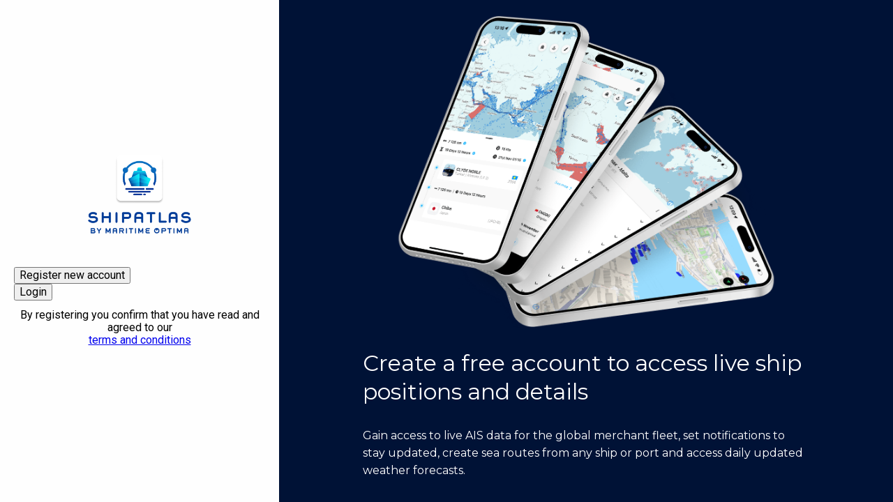

--- FILE ---
content_type: text/html
request_url: https://app.maritimeoptima.com/?utm_campaign=vessel-pages&utm_content=A&utm_medium=organic-search&utm_source=google&vessel=9260811
body_size: 1393
content:
<!DOCTYPE html>
<html lang="en">
  <head>
    <meta charset="utf-8" />
    <title>ShipAtlas by Maritime Optima</title>
    <link
      id="favicon"
      rel="icon"
      href="/shipatlas.ico"
      sizes="64x64 32x32 24x24 16x16"
    />
    <meta name="viewport" content="width=device-width, initial-scale=1" />
    <meta name="theme-color" content="#000000" />
    <meta name="description" content="A maritime office in your pocket" />
    <link rel="apple-touch-icon" href="logo192.png" />
    <link
      href="https://fonts.googleapis.com/css?family=Roboto:300,400,500&display=swap"
      rel="stylesheet"
    />

    <style>
      html {
        width: 100vw;
      }
      body {
        overflow-x: hidden;
      }
      #no-token-warning {
        display: none !important;
      }
    </style>

    <!-- Google Tag Manager -->
    <script>(function(w,d,s,l,i){w[l]=w[l]||[];w[l].push({'gtm.start':
    new Date().getTime(),event:'gtm.js'});var f=d.getElementsByTagName(s)[0],
    j=d.createElement(s),dl=l!='dataLayer'?'&l='+l:'';j.async=true;j.src=
    'https://www.googletagmanager.com/gtm.js?id='+i+dl;f.parentNode.insertBefore(j,f);
    })(window,document,'script','dataLayer','GTM-M4SMRCD');</script>
    <!-- End Google Tag Manager -->

    <!--
      manifest.json provides metadata used when your web app is installed on a
      user's mobile device or desktop. See https://developers.google.com/web/fundamentals/web-app-manifest/
    -->
    <link rel="manifest" href="/manifest.json" />
    <!--styles-insertion-point-->
    <script type="module" crossorigin src="/assets/index-BOB32xKi.js"></script>
    <link rel="stylesheet" crossorigin href="/assets/index-Cz2balEq.css">
  </head>
  <body>
    <!-- Google Tag Manager (noscript) -->
    <noscript><iframe src="https://www.googletagmanager.com/ns.html?id=GTM-M4SMRCD"
    height="0" width="0" style="display:none;visibility:hidden"></iframe></noscript>
    <!-- End Google Tag Manager (noscript) -->
    <noscript>You need to enable JavaScript to run this app.</noscript>
    <div id="root"></div>
    <script src="https://www.google.com/recaptcha/enterprise.js?render=6LfEMTArAAAAANjMkxkWnEIDgM2VPIF4MVvahNkU"></script>

      <script type="text/javascript">
        _linkedin_partner_id = "2629746";
        window._linkedin_data_partner_ids = window._linkedin_data_partner_ids || [];
        window._linkedin_data_partner_ids.push(_linkedin_partner_id);
      </script>
      <script type="text/javascript">
        (function (l) {
          if (!l) {
            window.lintrk = function (a, b) {
              window.lintrk.q.push([a, b]);
            };
            window.lintrk.q = [];
          }
          var s = document.getElementsByTagName("script")[0];
          var b = document.createElement("script");
          b.type = "text/javascript";
          b.async = true;
          b.src = "https://snap.licdn.com/li.lms-analytics/insight.min.js";
          s.parentNode.insertBefore(b, s);
        })(window.lintrk);
      </script>
      <noscript>
        <img
          height="1"
          width="1"
          style="display: none"
          alt=""
          src="https://px.ads.linkedin.com/collect/?pid=2629746&fmt=gif"
        />
      </noscript>
  </body>
</html>


--- FILE ---
content_type: text/html; charset=utf-8
request_url: https://www.google.com/recaptcha/enterprise/anchor?ar=1&k=6LfEMTArAAAAANjMkxkWnEIDgM2VPIF4MVvahNkU&co=aHR0cHM6Ly9hcHAubWFyaXRpbWVvcHRpbWEuY29tOjQ0Mw..&hl=en&v=TkacYOdEJbdB_JjX802TMer9&size=invisible&anchor-ms=20000&execute-ms=15000&cb=tqn3l8nxl77h
body_size: 45573
content:
<!DOCTYPE HTML><html dir="ltr" lang="en"><head><meta http-equiv="Content-Type" content="text/html; charset=UTF-8">
<meta http-equiv="X-UA-Compatible" content="IE=edge">
<title>reCAPTCHA</title>
<style type="text/css">
/* cyrillic-ext */
@font-face {
  font-family: 'Roboto';
  font-style: normal;
  font-weight: 400;
  src: url(//fonts.gstatic.com/s/roboto/v18/KFOmCnqEu92Fr1Mu72xKKTU1Kvnz.woff2) format('woff2');
  unicode-range: U+0460-052F, U+1C80-1C8A, U+20B4, U+2DE0-2DFF, U+A640-A69F, U+FE2E-FE2F;
}
/* cyrillic */
@font-face {
  font-family: 'Roboto';
  font-style: normal;
  font-weight: 400;
  src: url(//fonts.gstatic.com/s/roboto/v18/KFOmCnqEu92Fr1Mu5mxKKTU1Kvnz.woff2) format('woff2');
  unicode-range: U+0301, U+0400-045F, U+0490-0491, U+04B0-04B1, U+2116;
}
/* greek-ext */
@font-face {
  font-family: 'Roboto';
  font-style: normal;
  font-weight: 400;
  src: url(//fonts.gstatic.com/s/roboto/v18/KFOmCnqEu92Fr1Mu7mxKKTU1Kvnz.woff2) format('woff2');
  unicode-range: U+1F00-1FFF;
}
/* greek */
@font-face {
  font-family: 'Roboto';
  font-style: normal;
  font-weight: 400;
  src: url(//fonts.gstatic.com/s/roboto/v18/KFOmCnqEu92Fr1Mu4WxKKTU1Kvnz.woff2) format('woff2');
  unicode-range: U+0370-0377, U+037A-037F, U+0384-038A, U+038C, U+038E-03A1, U+03A3-03FF;
}
/* vietnamese */
@font-face {
  font-family: 'Roboto';
  font-style: normal;
  font-weight: 400;
  src: url(//fonts.gstatic.com/s/roboto/v18/KFOmCnqEu92Fr1Mu7WxKKTU1Kvnz.woff2) format('woff2');
  unicode-range: U+0102-0103, U+0110-0111, U+0128-0129, U+0168-0169, U+01A0-01A1, U+01AF-01B0, U+0300-0301, U+0303-0304, U+0308-0309, U+0323, U+0329, U+1EA0-1EF9, U+20AB;
}
/* latin-ext */
@font-face {
  font-family: 'Roboto';
  font-style: normal;
  font-weight: 400;
  src: url(//fonts.gstatic.com/s/roboto/v18/KFOmCnqEu92Fr1Mu7GxKKTU1Kvnz.woff2) format('woff2');
  unicode-range: U+0100-02BA, U+02BD-02C5, U+02C7-02CC, U+02CE-02D7, U+02DD-02FF, U+0304, U+0308, U+0329, U+1D00-1DBF, U+1E00-1E9F, U+1EF2-1EFF, U+2020, U+20A0-20AB, U+20AD-20C0, U+2113, U+2C60-2C7F, U+A720-A7FF;
}
/* latin */
@font-face {
  font-family: 'Roboto';
  font-style: normal;
  font-weight: 400;
  src: url(//fonts.gstatic.com/s/roboto/v18/KFOmCnqEu92Fr1Mu4mxKKTU1Kg.woff2) format('woff2');
  unicode-range: U+0000-00FF, U+0131, U+0152-0153, U+02BB-02BC, U+02C6, U+02DA, U+02DC, U+0304, U+0308, U+0329, U+2000-206F, U+20AC, U+2122, U+2191, U+2193, U+2212, U+2215, U+FEFF, U+FFFD;
}
/* cyrillic-ext */
@font-face {
  font-family: 'Roboto';
  font-style: normal;
  font-weight: 500;
  src: url(//fonts.gstatic.com/s/roboto/v18/KFOlCnqEu92Fr1MmEU9fCRc4AMP6lbBP.woff2) format('woff2');
  unicode-range: U+0460-052F, U+1C80-1C8A, U+20B4, U+2DE0-2DFF, U+A640-A69F, U+FE2E-FE2F;
}
/* cyrillic */
@font-face {
  font-family: 'Roboto';
  font-style: normal;
  font-weight: 500;
  src: url(//fonts.gstatic.com/s/roboto/v18/KFOlCnqEu92Fr1MmEU9fABc4AMP6lbBP.woff2) format('woff2');
  unicode-range: U+0301, U+0400-045F, U+0490-0491, U+04B0-04B1, U+2116;
}
/* greek-ext */
@font-face {
  font-family: 'Roboto';
  font-style: normal;
  font-weight: 500;
  src: url(//fonts.gstatic.com/s/roboto/v18/KFOlCnqEu92Fr1MmEU9fCBc4AMP6lbBP.woff2) format('woff2');
  unicode-range: U+1F00-1FFF;
}
/* greek */
@font-face {
  font-family: 'Roboto';
  font-style: normal;
  font-weight: 500;
  src: url(//fonts.gstatic.com/s/roboto/v18/KFOlCnqEu92Fr1MmEU9fBxc4AMP6lbBP.woff2) format('woff2');
  unicode-range: U+0370-0377, U+037A-037F, U+0384-038A, U+038C, U+038E-03A1, U+03A3-03FF;
}
/* vietnamese */
@font-face {
  font-family: 'Roboto';
  font-style: normal;
  font-weight: 500;
  src: url(//fonts.gstatic.com/s/roboto/v18/KFOlCnqEu92Fr1MmEU9fCxc4AMP6lbBP.woff2) format('woff2');
  unicode-range: U+0102-0103, U+0110-0111, U+0128-0129, U+0168-0169, U+01A0-01A1, U+01AF-01B0, U+0300-0301, U+0303-0304, U+0308-0309, U+0323, U+0329, U+1EA0-1EF9, U+20AB;
}
/* latin-ext */
@font-face {
  font-family: 'Roboto';
  font-style: normal;
  font-weight: 500;
  src: url(//fonts.gstatic.com/s/roboto/v18/KFOlCnqEu92Fr1MmEU9fChc4AMP6lbBP.woff2) format('woff2');
  unicode-range: U+0100-02BA, U+02BD-02C5, U+02C7-02CC, U+02CE-02D7, U+02DD-02FF, U+0304, U+0308, U+0329, U+1D00-1DBF, U+1E00-1E9F, U+1EF2-1EFF, U+2020, U+20A0-20AB, U+20AD-20C0, U+2113, U+2C60-2C7F, U+A720-A7FF;
}
/* latin */
@font-face {
  font-family: 'Roboto';
  font-style: normal;
  font-weight: 500;
  src: url(//fonts.gstatic.com/s/roboto/v18/KFOlCnqEu92Fr1MmEU9fBBc4AMP6lQ.woff2) format('woff2');
  unicode-range: U+0000-00FF, U+0131, U+0152-0153, U+02BB-02BC, U+02C6, U+02DA, U+02DC, U+0304, U+0308, U+0329, U+2000-206F, U+20AC, U+2122, U+2191, U+2193, U+2212, U+2215, U+FEFF, U+FFFD;
}
/* cyrillic-ext */
@font-face {
  font-family: 'Roboto';
  font-style: normal;
  font-weight: 900;
  src: url(//fonts.gstatic.com/s/roboto/v18/KFOlCnqEu92Fr1MmYUtfCRc4AMP6lbBP.woff2) format('woff2');
  unicode-range: U+0460-052F, U+1C80-1C8A, U+20B4, U+2DE0-2DFF, U+A640-A69F, U+FE2E-FE2F;
}
/* cyrillic */
@font-face {
  font-family: 'Roboto';
  font-style: normal;
  font-weight: 900;
  src: url(//fonts.gstatic.com/s/roboto/v18/KFOlCnqEu92Fr1MmYUtfABc4AMP6lbBP.woff2) format('woff2');
  unicode-range: U+0301, U+0400-045F, U+0490-0491, U+04B0-04B1, U+2116;
}
/* greek-ext */
@font-face {
  font-family: 'Roboto';
  font-style: normal;
  font-weight: 900;
  src: url(//fonts.gstatic.com/s/roboto/v18/KFOlCnqEu92Fr1MmYUtfCBc4AMP6lbBP.woff2) format('woff2');
  unicode-range: U+1F00-1FFF;
}
/* greek */
@font-face {
  font-family: 'Roboto';
  font-style: normal;
  font-weight: 900;
  src: url(//fonts.gstatic.com/s/roboto/v18/KFOlCnqEu92Fr1MmYUtfBxc4AMP6lbBP.woff2) format('woff2');
  unicode-range: U+0370-0377, U+037A-037F, U+0384-038A, U+038C, U+038E-03A1, U+03A3-03FF;
}
/* vietnamese */
@font-face {
  font-family: 'Roboto';
  font-style: normal;
  font-weight: 900;
  src: url(//fonts.gstatic.com/s/roboto/v18/KFOlCnqEu92Fr1MmYUtfCxc4AMP6lbBP.woff2) format('woff2');
  unicode-range: U+0102-0103, U+0110-0111, U+0128-0129, U+0168-0169, U+01A0-01A1, U+01AF-01B0, U+0300-0301, U+0303-0304, U+0308-0309, U+0323, U+0329, U+1EA0-1EF9, U+20AB;
}
/* latin-ext */
@font-face {
  font-family: 'Roboto';
  font-style: normal;
  font-weight: 900;
  src: url(//fonts.gstatic.com/s/roboto/v18/KFOlCnqEu92Fr1MmYUtfChc4AMP6lbBP.woff2) format('woff2');
  unicode-range: U+0100-02BA, U+02BD-02C5, U+02C7-02CC, U+02CE-02D7, U+02DD-02FF, U+0304, U+0308, U+0329, U+1D00-1DBF, U+1E00-1E9F, U+1EF2-1EFF, U+2020, U+20A0-20AB, U+20AD-20C0, U+2113, U+2C60-2C7F, U+A720-A7FF;
}
/* latin */
@font-face {
  font-family: 'Roboto';
  font-style: normal;
  font-weight: 900;
  src: url(//fonts.gstatic.com/s/roboto/v18/KFOlCnqEu92Fr1MmYUtfBBc4AMP6lQ.woff2) format('woff2');
  unicode-range: U+0000-00FF, U+0131, U+0152-0153, U+02BB-02BC, U+02C6, U+02DA, U+02DC, U+0304, U+0308, U+0329, U+2000-206F, U+20AC, U+2122, U+2191, U+2193, U+2212, U+2215, U+FEFF, U+FFFD;
}

</style>
<link rel="stylesheet" type="text/css" href="https://www.gstatic.com/recaptcha/releases/TkacYOdEJbdB_JjX802TMer9/styles__ltr.css">
<script nonce="5AtJRC-q-nVpnohNg5XXqw" type="text/javascript">window['__recaptcha_api'] = 'https://www.google.com/recaptcha/enterprise/';</script>
<script type="text/javascript" src="https://www.gstatic.com/recaptcha/releases/TkacYOdEJbdB_JjX802TMer9/recaptcha__en.js" nonce="5AtJRC-q-nVpnohNg5XXqw">
      
    </script></head>
<body><div id="rc-anchor-alert" class="rc-anchor-alert"></div>
<input type="hidden" id="recaptcha-token" value="[base64]">
<script type="text/javascript" nonce="5AtJRC-q-nVpnohNg5XXqw">
      recaptcha.anchor.Main.init("[\x22ainput\x22,[\x22bgdata\x22,\x22\x22,\[base64]/MjU1OmY/[base64]/[base64]/[base64]/[base64]/bmV3IGdbUF0oelswXSk6ST09Mj9uZXcgZ1tQXSh6WzBdLHpbMV0pOkk9PTM/bmV3IGdbUF0oelswXSx6WzFdLHpbMl0pOkk9PTQ/[base64]/[base64]/[base64]/[base64]/[base64]/[base64]/[base64]\\u003d\x22,\[base64]\x22,\[base64]/CgcKawq0cccO2KsKbwrgjNMKbTMOcwq3DuREswoEQcRPDg8KAR8O9DMOtwqRjw6HCp8O3LwZOccKYM8OLd8KOMgBCMMKFw6bCijvDlMOswpVHD8KxA2QqZMOCwpLCgsOmRsOGw4URKsOnw5IMWHXDlULDt8O/[base64]/[base64]/DkcKiw414w7LDqcKrw6zDmlbDpsOhwp9CLMKyeXbCrcOqw6DDpwJxOMOzw4R3wpXDswUdw6zDj8K3w4TDuMKDw50Ww7/CoMOawo9LOgdENWEgYTvChyVHL3sacSAkwqA9w7xuasOHw741JDDDhcOkAcKwwpAhw50Bw6/Cs8KpayZ3METDsUoGwo7Dsygdw5PDq8OBUMK+CArDqMOaak/[base64]/NcOsw6QTw5x8b3bCqMO1wodMKiXCoD5mwpvDscKPAsOswpR7LMKJwonDsMOnw73DgTDClsKpwp94RirDr8KqQsKbA8KPTS95ETV0LwzCucKRw4/CrjjDu8KtwrZGccOPwrpqMcKzfMOoPsOnEGTDmmvDp8K8G1vDssKbKH4PfMKaBD1pacKrOg/DrsKLw7kmw4nDl8K7wp4Kwp4JwqPDgUvDq0jCpsK4DsKuWjPDlsK5B2nCncKdDcKaw4sRw7NARzAlw5gJET3Cq8KAw7nDmFtpwoJ+RsKQJsOzZsKwwrktJGppw5XDh8KEKMK/w7zDtsOHP0lcScK2w5XDhsK5w5fCvsKCP0jCk8Onw6jCpXfDoTfDnz0tZxXDssO4wqY/LMKQw5BhF8OsasOCw50JFF7CugvCmk/DsU/[base64]/bxIQw6rDhwlYesKxw6JpwqgKwrJCwrAlw6bDhMOBM8KsbMO6Y04AwrNqw6kpw6HDr2wdRH7CsFI6JFBCwqJ8OA9zwoMlQl7DtsKHG1kKF3Jtw6XCsUIVXsO7w7U2wp7CmMOxEkxHw4DDjX1dwqonSVDChBFcJMOuwotiw6jDr8KRCMOOLHnDr05/wrLCkcKOY0MCw67Ci2oSw7fCk0PDisK9wrgVY8KhwptHXcOODgrDiSNew4Zrw6ckwr/ClRnDksK1e2TDiynDniXDtDTCjmJDwqU3cVnCoUTChEgODsKiwrDDrcORMxnCuXl+w5TCisOUwoNybkHDpsKRGcKFCMKww7BjFk/DrMKlZR3DpcKwPFtHRMOWw5rChDfDj8KMw5fDhQLCjwMzw4zDmMKMSsKRw7/[base64]/w7rCsRjCm8KMd8Odw4IWPcKSwrLDvA7Djh3CjcKBwqvCjwbDpMKzQ8O6w7HCgmEtR8KCwpt+ScKcXyxKQMK2w6wzwpBvw4vDrlEjwrPDt3BqSXccIsKzIwQ1PmHDl3p/[base64]/GDvDikXCkcOJw6TCsHTChcOmwod9woV8wqYZwqtMa8KbfynCjMOXfWQKIcKrwrMFQ0UEwpw2wqDDoUd7WcOrwoMkw59+F8OOSMKIwpDCg8KfZ37DpinCn1/[base64]/CgsKjwpHCn8KcdHXCj8KZw4cHwoRww7Ikw6gew77DrAnCmsKEw53DisKOw4DDm8OIw7BowqTClCTDmGw9w43DpSnCisOtJwZPeCLDkn7DuVIiBVdDw7rCvsKjwrvDt8KjLsOwWRgpw5ZjwoFBw7TDs8KOw6BSFsKhTFsnF8O2w44/w7wPfQVQw5sFV8KRw7AzwqfDvMKCw7w7w4LDisOAZcOqBsKVRMKBw5fDpMKLwo0fYTJTU3FEN8Oew6HCpsKlwprChMKow6Vqw6tNMVENaRfCpCd+w45xNsOFwqTCrSTDqsKxWFvCr8KqwqLClMKLBsOsw6vDssKyw7zCvUzCkGUNwprCnMO8w6Alw70Yw4/CqsO4w5RrU8K6GMKuQsKiw6nCtmIYbh0Dw7XCiCkpw43CusOWwpt5GMKrwohjw5fCjMOrwqtEwpBqPTxGdcKPwq0FwrZGdFbDjsKkNBciw4YrClTCk8O3w7ljRMKrwrPDv0A/wqBMw6jCh0zDsDxGw4PDmC0hAUd0DHN0WcK0wq4Mwpo6ZsOswogKwp1WIBDCrcKkw5Rrw7dWL8ONw6/DsDwrwrnDmHHDrh5TJkMbw7sSYMKABsKew7ETw6wkC8Oiw7fCiknDmjPCpcORw6jCu8KjWhvDjiDChxRuwrEgw65ecCQ2wq7Dq8KvDV1cQMOvw49hFmB7woJZOGrCrlhrB8OGwqcTw6NDJMOHasKVehwyw5rCt15PLSsaWMOww4UMbMKdw7jDpEMBwo/Cp8Oxwpdrw655wrfCpMKcwp7DgcOlGjHDvcK+wqsZwo4Gw7ZXwpcOWcKPZcOyw4Q7w6U8Hl7CpUfDo8O8e8KhM0wkwpwsOsKkVQHCo21UbcOPHMKBTsKkSsOvw5vDlMOBw6bCjsKiO8O2csOQwpDCslQlwq/DpDfDtMK+TkrChQlfNcO/asOnwonCpiMhQMK2b8O1wrJSRsOcDAYLdzjCkkIjwoHDocKEw7pzw5kEOnI8DRHCsxPDsMKjw7l7a2Jtw67DhyXDoUFYSgocLMOQwpJOPTR0AMOYw7LDgsOFZcKpw794FnMkD8O/[base64]/CkVnDgynCry3CocKVB8OFw5szwovDkEXDuMKKwrNxw5HDgcOSAHpHAMObbMOewpkHw7Mow5g6aWrDvR3DvsOgdS7CjcO4a2Riw5tXNcKHw4Aqwo18elNLw6TDow3CoibCosOGQcO6JUfChzFEfcKow5rDusOVwr/[base64]/DiMKyIDDDtMOhwpcgK8K3wqXDoMK7w7rDtMK8MMOww4pMw4M4w6bCjMKKw6HCvcKkwozDlsKIw4nCskV/UiXCrcORAsKLHVN1wqYjwqXChsK9w5zDij7CtsKbwoXDlSsSKUEpAFHCmWvDo8OYw49AwrYcScKxw5rCmsOCw6smw6ZDw6ISwrNcwox8CcOyKMKCFMO2dcK2w58pNMOnSMOzwo3DlSjCnsO5FW/[base64]/CtMKQN2R7w4EtS8KWwrovUMKhw5NPEk/CohfDqjhWw6rDhcK2w4R/w6l7NVjCr8Onw6/DmzUawrLCriDDhMO/CEN5w4FdIMOkwrJwFsOiaMKzRcKPwqbDpMK/wrc0Y8OTw70vVCvCmRhQZ3HCo1oWIcK/Q8KxOBRvw518wovDssOGWsO5w5TDi8KQWcO3UcKoesK1wrvDtE/[base64]/CnV0cW8KfRcKvLMOOQsKZO2/CgSQAOhdudWDCjAZZwpPCiMOzZMOkw69Ra8KbDcKvXcK1aHpUcAFHCQ/Dr0ENwqVswrvDgVwpcsKtw5PDs8OuG8Kyw4tiKFQVEcOJwp/ChjbDtjfCssOETGFhwoQbwr9pV8OrZSnCqcOQw7fChDDCt1t8w7/DkUTDuwXCnh9/wpTDnMOiwqsow7IKI8KicnjCqcKiEcO0wp/Diycdwp3DjsODDDsyccO0NkgPTsOfR0vDn8KPw7XCq2JoF0oCwoDCosKew40qwpHDoVPCsQRKw57ChjFuwpgJVjsFZAHCtcKhw5rCmcKxw7k5Gy7CrSNtwpZyLcKYbMKgwqHCtQoLajHCm2bDhysdw7luw4/[base64]/XcOMdRQSNFrDr8O5VWF0ScO8c8Ojw59aGHrDj1sdFQFqwqN7w4ogHcKbWcOMw6rDghjCgnJbdVjDhxTDqsKWE8KTUkEEwpV4ImLDm2U9wp8ow6bCtMKuF1/Cl1PDpcKgU8K0RsOpw6Qre8OTJ8KjVVDDvid3BMOgwrDCkSQxw4vDncKNK8KFD8KKQkEZwo8vw5Nrw6dYJikhJlbCk3TDj8OxNh5Gw4rCl8Kxw7PCqjp7wpM8wrfDqU/[base64]/[base64]/DjcKqCR7DjMOAw5FKC8Kdw5vDuMKMw58LDBvDk8OJFyweCi7Cg8O9wo3Ck8KcGBUfesKRQsOrwoYBwpgsZX/DrcO1wrAJwo3CtnTDtWbDk8KuTMKqaiwFBMKawqZewrfDgBzDvsOHXcOldjnDjcKafsKWw4gAeykUKm5oWsOvTGDCvMOjNcOywqTDksOCCsKew5Y4wo7CqMKrw6AWw7UXFsObLSJ7w6JebMOtw7dBwqw+wq3Dp8KowpDCkSnCmsKzEMK4LXx+aWwiQ8OTacO/w5cdw6DDoMKKwrLCmcKVw5bCl1dHQzMSGzNaXy5hw7zCrcKeDcOfe2fCvkPDqsO9wq3DmSbDgMOswpZ3P0bDnikwwpxFD8O4w7oNwphkM3/CqMOaFsOTwqoTOxUcw4XCs8OFOSLCh8O2w5XCkk/DgMKYWnhHw6hYwpoHSsKXw7FrDnfDngBuw5hcYMOERSnCpR/CuWrDklRyWMK4bMKMaMOtfsOaccOUw7wMIFV1OibCvcOrZTbDm8Kzw5jDpjPDmsOPw4lFbjDDhFXCvXBewoEVVMKKZcOewqN5T2A0YMOvwr9RDMKwLB3Do2PDhgs/KRMyeMKmwoVWfcO3wpFTwq4vw5HDtlYmw59KBS3ClMOELcKNHjvCohpLVxXDkDbDn8K/SsOPImURZUnCpsO8wrfDr3zCgnx1wrTCuw3CucK7w5PDn8OQPsOnw4DDjsKEQh86IMK1w5fDt15qw67DokTDtsKkKlzCtF1mf1ocw47CnW7CiMKKwr7DlW9xwo97wot2wq8kfU/[base64]/Co8KFw7MAwo7Ct8KuIzoUAGtowobCokxYFCDCmXlQwrjDtMKiw58XE8OPw6NJwolXwooIFiXCnsKlw61ye8KWwrJ9SsKYw6FDwr7Ckn9tEcKJw7rCgMOTw7IFwqjCukXCjXE6CQA/[base64]/[base64]/Cs8OTLsKYwqtPVcKkR0PDp1LComrCoGRYw6ILBQl6fD3DnQQ1HsKuw4Nxw4bDpcKBwrPCv0kzFcO5fsO8RyF0JMO9w6AJw7HDtGkNw60DwpVtw4XCrjtSeg1+OcOQwqzDpRnDpsK9wpzCunLCm0fCmW0kwp3DtSJzwoHDhhgHT8OxREZxFMOoecOKI3/Dt8KLHMKVwo/[base64]/DmcKzGsOiw7ETH8Kww7PCoyFHZgFOwp55Uz3ChlV7wqHClsKqwr9ywo7DksKKwr/CjsKwKn3ClGvCkCLDvcKEw7kfTcK4AMO4wosjGknCtFDCgnk6wpB3ASLDn8KXwpvDlxR8FTtiwqpBwrlVwoRlPAjDslrDsFJpwqZiwr0hw5Ijw4jDgV3Dp8KBwozDlcKQcDAcw5DCgg/[base64]/[base64]/DvsK1UsKewr5tS8OgwrfCp8OKaC3CmF3Cn2R2wq/[base64]/DssKEw4bCpxHCmiloZ8ORw6sfLjzCnMOmwpNxNW9nwrYMVcKFL1XCkBgew7fDjiHCh18DI2c2GB/DhlQPwpfDqsK0BDt8ZcK7wo5vGcOlw67DlhRnKWEGW8O0bMKuw4vDvsOHwpUsw6rDgw3DhMOLwps+w5h/[base64]/DmsKHwo/Ctx/ClcKTwqjCrsOoasKkXmkbPEtGN3zDglR6w63CsULDu8ORRAJQRcKdfVfDnkLCjk/DksO3DsKxbyTDpMKJZR/CqMKAAcOZLxrCsEDDnF/DpQtIL8K/wpUqwrvCgcK/w5zDn2bCq2Q1FFl9a3Z4TsK+Qy9Fw4HCssK7CCUHJsOQMwZgwo/DrMKGwplSw5fDhlLDmzvDn8KnPXrDlnY+EWRxFlE9w71bw43Csl7DusOlwpfCiG8Nw6TCjnwQw4jCvgANADrClE7DscO6w7sGwpDCoMOewqTDq8K/[base64]/IlZ7wrFeZ8KLwrAswrLDujDDllDDsFFDd3rCuMKuw6jCpcOsVg7DkXLChH3CuS/Ck8K0bcKiCsKuwpNME8Kaw6JVW8KIwoISQMOow4prX3RCc3vDqMOkEhvCkTjDlGrCnC3Dv1NjC8Klf04xw4PDvcOqw6VnwqxeOsO9WS/DlzvCmsOuw5g8XRnDsMOcwqsjRsOZwpTDkMKURcOnwqvCgSIZwpXCkkdTcsOkw4/DhMKIGcKLccOLw6omJsKLwoVXJcOSwoPDqCvCh8OaK1jCpsKBXcO/N8Okw6jDu8OVTj7Dq8O7wrLCgsOwUsOtwoHDjcODw513wr0xLw4Uw4loREd0fizDh1nDqMOpHsKRXsKFw5AzIsOcEcKcw64WwqLCjMKUw5zDgy/Do8OAeMKyThxofkLDksKXFsOaw6DDpsKWwqIpw7TDoxgcFhLDgSseXH8DI1s9w7ElV8OZwqFvKCzCnxDDmcOtw4JQw7hOIsKHE2HCsQ1oXsKOejt6w6rCr8OoR8KqQl10w7RrBF/CksOMRCjChC1AwpTChcKFw4wGw6LDn8OdeMOnbxrDjWzCisOsw5fCvmM6wqzDkMOOwq/Drig5wqd6w4YtecKcb8KywpvCpXQWw48dwp/[base64]/wrhxemfCtUrCvkB1wpJxwqMhSVLCokTCv8OPwrA4cMO4wp/ClcK6LARfwpo9chgsw7MtOcKNw6ZJwoFkw68MVMKFIcKpwrB6DWRIF2/DsjJ0JlDDt8KfUsKyP8OWEsK5BHEkw6MybwPDqGvClsOFwp7DtsOHwpdrZU/DvMOcEUrDtyZhNVR0EsKGWsK6R8Ktw5jCjSTDmcO/w7/DkUVZNTpWw7rDm8KMKcKzTMKiw5glwqDCqsKQPsKRwrkmwoPDhkhBFxonwpzDrWQrEMKrw6UNwp3CnsODai5sfsKvPRjCj0nDtMKpIsKdIhXCgcO8wqTDlQXCj8Oic11gwqh+ZQLDhmEHwqYjI8Kwwok/OsORRWLCn2Bow7wvw5fDhHgrwrFQIMKaZVfCvFbChXBIBXFRwrtpwqPCllBjwptNw79FdivCqsOKKsONwp/CsHcvayRjNRrDhMOUw63ClMKBw6poP8OdVU4uwozCiBFtw5zDgsKkDAzCoMK6wpA8EVPCsjtOw7ozw4vCnHltfMO/Oh9jw55YV8Kewq9ew55iYcO0LMOTw75cUBDDrETDqsK4dsOYS8KWGMKRwojClcKswoEWw6XDn3gNw4vDvB3CmFJtw5JMDcKVI3zCs8K/[base64]/Co2jDk1HConXCm8KHc1EDw7kXwp/CthXCjcO+w6QCwotLM8OhwpLDsMOCwqPCongAw57DssOtPis3wqHCnAB8ZEhxw7PDiUMVEWDCuijCgGvCncOJwoHDsEPDrFbDkcKcBndewrjDusKRw5bDucOiBMObwoEpTR/[base64]/Ugkuw7YewqIBVcKIwqDDn3rDu8K9w6DCkMOSGX9Jw5Mdwr/CqsKbwqMpHMKPHl/Dj8OUwrLCrMOjwpfChz7DhCPCtMOGwpPDi8OPwpknwpZAI8KMwpYMwo0Mc8OZwrojUMK/w618QMKGwoNhw6BXw6/CkyXDtBXCtV3CtsOkLsKnw4tKwrrDisOeE8OOKhURLcKZYx55X8OPFMKyVsOQHcOcwqHDqU/CnMKqw7LCgQrDiBtYUh/CuzcIw5Vkw68lwqXCsh/Dti3DlsOKIcOiw7ATwrnCr8OkwoDDqWRjM8KoAcO7wq3CncO3AUJbL2vCp0giwqvDoE9Uw7bCi2DCnnEMw4YpDlLCpcOzwps2w53Dk0h+QcKOAMKJQcKYWitgO8K7WMOFw4xIeAjDkGfCjsOYYF1eJS9two4BBcKYw7l9w6zCpEViw4jDvgPDo8Oiw4vDjiXDvC/DgxVdwr7Do3YGRsOaP3bDlDnDl8Kiw7k/Mxtew5dBLcOrWsKrK1wWHR/Cll/ChMKkW8K/JsOXdijCkMOoY8OdTl/CmxfChMKPKcOTw6bDmDgMQC0wwp3DocKJw7bDpsOUw7bCn8K4ewNowrnCuWbDj8O+wrx1S37CpcOSTjtWwpPDvcKkwpgnw77CqhASw5IKwqFxaUbClgUDw6/DkcO6CcKqw656ESVVFkHDm8KcFnHCjMO/DVhAwrzDs39UwpbDl8OJS8Odw6nCqsO1DVcDAMOSwpZodcOKbl8HOcOJw7jCkcOKw4rCrcKiKsKxwpIuBcKCwq7DiSTDo8KiPWLDlRtCw7hUwoPCv8OGwoB9QSHDl8O5C1ZaIXt/wrbDgkxhw73ClsKfcsOvI3Zfw6IzNcKaw7XCvsOGwrDCn8OnaUZVFS1PC0ccwp7DlGRaWMOwwpUcwotPBsKDDMKRFMKJw6DDnMKPBcOQwpvCk8KAw65Bw4kQw6c6H8O0QiVcw6XDq8OYwq/DhsOAwrzDv3PDvyzDtcOjwoRsw4TCucKcSMK0wqZ6fsOcw6PCmRY7AsKSwrctw6okwq/[base64]/O8K8L0IkwoPCjMK3w57DsMK1w6vDqkVgGsKqw6rCmsKzGEt8w5bDiGETw4fDmGlvw5nDhsOSK2PDh1/[base64]/DsHTCmsKxw6NHw7bCpMKVw45XWMOMwqnCtRzDr2vDuFpELUvCrWFgLDQdwqFweMORWy0lcRLDssOnw50uwrhaw5PDiz7DpF7Dv8KRwprCu8OtwrYFDsKpWsOSK1RxJMK7w6bCrBhLMQrDo8OaSALCssKNwrM1w6XCqAnCqG3CvVPDiHrCmsOBUsKZXcOXIcOzB8K/MFI/[base64]/CqwrCsHJwwoLDgjpCacKNwrPDq8KGwodjw71EwpvDicK3woHCn8KJE8K9w43DjMOywpELThjCl8Kzw5XCj8OQJHrDkcO2wpjDksKoAg7Drz4hwqhdEsKswr/CmwB7w6FndsONdnYGW3V8wpbDkB8lEcOlNcKGCDZjcU5YacOOw7bDmMKsLcK5JCw3IEbCuS44KzTCi8K/w5bCpgLDnG7Dr8KQwpjDtCXDiTbDvcOVGcKaPsKZwpjChcOPE8K3RMO0w7XCk3DCgWrCuX8ew4/Cj8OAdg19wobDkxh/[base64]/DqXVVBMOYwrwbwrPCncO6w4FYw6low4TCj01DamvCqsOiHCtrw6DCp8OvHBtmw6/Cn2nCgF42PAzCqUsRJVDCgUDChX1+JXDCnMOAwqPCgAjCjGsUCMOGw7VnEMOkwrIEw6XCssOmbQF9wqjCh1HCoTfCl2zCuxx3f8OtCsKWwqwaw7XDqihawpLDtMKmw57CuAbCoCxqYx/Dg8OcwqUOYnoTC8Kfw6LCuRnCjhVzQyvDisOcw5LCqsOZbcOCw4nCrnQlwoVfJV92HyfDlsOWTsOfw7tgw6XDlVTCm1TCtHYSQ8ObTHN/QGZTbcOHNcOMw5jCjjXCpMK7wpNxw5PDgDnDtcOwfMOLR8OsMnVOWlAEwroRRHLCtsKTVmoUw6TDrHgFaMOvfnfDpDnDhk58DsODPwjDnMOowpTCsmoUwoHDrydoG8OlKUAEBU3DvcOxwp5IICvDisKnw6/Ck8KtwqUYwqnCu8O8w5bDj1PDrcKDw7zDpQLCmMKpw4HCocOHJGvDhMKeMMKVwqgcSMOtAsOoNMKsO0dPwpk6TcOXPn3DgGTDo33CkcO2SDjCrnjCk8OuwqPDhk/Cg8OEwrs6LHYrwoYvw5pcwqzDi8KbcsKXdsKGBzHCjMKzUMOyexIIwqXDvsK6wp3DjMKyw7nDo8Khw6lEwoDCocOLfcOgGsOrw5ZqwocmwpRiLDDDocKOT8OKw5AKw4kxwoV5CQpGw5xuwrV/B8O/L3dmwrjDm8Ofw7PDtcK7Qg7DghvDsy3Ds2TCocKHHsO7KhPDs8OvHMKdw55iC2TDoXnDoQXCgQgbwpbCnhwzwpPCq8KuwoFdwq5zI1HDjMKFwpw+Pk8YfcKMw7HDlMKMCMOkA8O3wrAnLMO3w6/CqMKvBjxrwpXCtiNOLhVyw5bCoMKPPMOTczDCrGM7wolqPxDCrsKnw7oUWRRbV8Oww5AeJcKDd8OWwoxww79bfjLCk1RHwoTCjsK2M1N/w4Umw78oSsOiw7XCqn/ClMOIIsOgw5nCmBEuc0XDq8O2w6nClFXDv3kdwol4OWPCqsOGwogaY8O6LMO9LmBRw4HDuksIw4Rwc3DDtcOoUWgOwp9Lw4bDvcO3w5QIwpbCjsKdT8Omw6AyciBYCSJySMO7JMO3wqg1wrkiw7FkSMOwSihBFhEYw57DuBzCtsO9BCFYTUE/w4fCv0lZTGh3AFrCiFjCuCUMenkCw7XDjk/CviweJWMJZW8THsKXw7MtIhbDqsKww7Iiwr4+B8OZA8KjST5NE8K7wolQw4oNw7vDp8OyUMKWCFfDscOMBsKkwpTCrDwNw7jDsn3CpirCp8K0w6TDqsO9wqA3w7IrEAEAwqw6VQZBwp/DnMOQLsK7w7LCusKMw6NVNMKQMgVcwqUXC8KEwqEUw5NCYcKQw7FCw74lwq/CvcO+JwbDhHHCtcOHw77CjlFHH8OAw5PDqyoJPCfDmXU/[base64]/[base64]/DvwzCgMKaw4J5w7fDgMKUw4rCt1vCvsOGwprDl8Oyw5Q4OBDCjVvDoRggNm7DoAYKw7Q6wo/CpkTCkADCkcOuwpTChwB3wprCmcKSwok+YsOdw6JRdWDDlF48Y8Ksw7QHw5HCiMO4w6DDhsOAImzDr8K/wq3CtDvDusK8NMKrw4HClcKcwrPCuR4KFsK/c1Fnw6FDwqhPwo04w5Rfw7bDnB4jCMO4wrUjw7N0EERUwrrDpxPDkMKBwrHCtj7DiMKtwrvDssOVEFdNIBRrM0UkN8OZw5XDusKew5RyaHgrGcKCwrpgcV3DjHxoW3bDmAlTAVYNwqHDj8KoFy9Yw7Z0w5dTw6HDkH3Dh8OzCHbDo8ONw6MlwqYbwqJnw4/CjgoBHMK3ZsOEwpMGw5U3J8OBTiYIBnzCiAzDgMOXwqfDiVZ3w6nCuF/Ds8KaCkvCqsK+CMOlw4oFKXPCpjwtQVXCtsKnOcOTwowNwohLCwtHw4vCscKzGsKEwph4w5fCtsO+cMK/Tz4Cwr0sYsKnworChVTCjsK/[base64]/wrjDuijCoF/DoMKRwqoqCGYJBMOnV1B+w7sbw6dhesK9w7wGdljDm8OSw7/[base64]/[base64]/DhDHDjMO1FQQMJMK/w5xGwrwNwp7DiAUdw5p9McKNcBrClcKgGMOdXTrCghHDvg0pQj88AsOYLcO1w5UfwpwHGMO+wrvDvW4DGFHDvcK8woliIcONRHnDmMORwpTCt8KUwrdbwqNEWj1pKFfCjiDCs2LDqF3CkMKvRcObTMKlLX/Dt8KQc33DtCtdeFzCosKPa8OowoVSM106e8OMbMK5woo/VMKewqDDo0Y1LBLCvANTwo0SwqnDk03DqTJRw5dvwp/[base64]/Dpw3Cghoiw6FzQhDDg8KYe8K4wqoqUMK4fsKoMVTCmcO+VcKDw6HCtcO+CBp5w6ZOwqXDjUFywp7DhQR7w4DCicKYKV9qfhgkFMKoTk/[base64]/DlsODZsOtIcONXcKvQ2sKw45uJ8O8LnPDusOhZyDClkXDhBYTRcOcw6oiwqRPwoxaw5I/wpIow5YDCxYHw51lw5B2GEXDpsKyUMKOa8KlYsKQdMOgS17DlBIkw4xEdwHCpcOALyBXH8KABG/CjsOENsOUw67CusO4X0nDicO8MDvCjMO8w7XCrMOew7EETsKewqgGMwbChxnCrEbCucOAdMKyPcOfTkRfw7rDjwguwpTCpCMOaMKdwpZvN0IBw5vDmsK/U8OpC0o6QnnDrMKPw45Hw6LCmGzCl1zCrljDsTl6w7/Di8OXwq9xfMKow6LDmsKBw785AMK2wqHCqsOnRsKTXMK+w5hPPXhOwqnDgxvDp8OKV8KCw7MnwpcMFcOoLMKdwpgDw745QTnDmRx8w6nDgAUjw5ctEAPCm8K+w6HCtEfCqBBnQsK/[base64]/wrTDsDE9wqRHwoV1JsK/w6/CkR/CkVHCp8KbW8KIw6jDrcK6BMOdwpPCh8OewqUAw68SV0/Ds8OdFyZrwpXDj8OIwoHDj8KNwrhVw6vDtcOHwqQTw63ClsO/wrHCosOlcAsnUyrDicKeAsKSdgTDqB45GGPCsSNKw7bCsyPCocKUwpoCw6JDZhk7fcK9w7IWAEJMwpvCiDIdw7zDqMO7UR9Swoo4woLDuMO3FMOMw4DDjEchw6HDmsOlJi3Cj8Kqw4LCvjYmYVcpw4ZzBsOPZ2XCn3vDqMKsMsOZCMOYwqzClirCv8OiQsKwwr/Dp8KFCMOhwp0yw6rDowsAWsKOwqpJDg3CvWbDrcOYwpPDpcOnw5hEwqPDm3FCPcOYw5QNwqR/w552w6/CrcKzKsKNwobDl8KLClRpRlnDpnR6VMKUw7AfKlsTQRvDsx3DrcKPwqNyM8Kcw4QJZMOqw7jDtMKFXcKIwpdkwp8vwo/Cj1fDjgHCgcO3KcKSfsKtwoTDm0VDY1EcwozCjsO8XMOLwrAsYsOnPxbCuMKmw4vCpgTCvMOsw6fCo8OIDsOwVCJdT8KVACkxwrcPw7/DkxYOw5NQw69AHAPCr8Ozw6ZwM8OSwqHCpnwMQcK9w57DniXCkCUzw4khw4MJAMKrV2cvwq/Cs8ORNFpmwrYvw7bDkmhKw6nDoVUeVjTDqCsOO8Oqw7/ChUA4VcOIdxN5LsOJbTYEw6zDkMK5BCDCmMOAwqnDslMRwqzDgMOzwrNLw7LDoMO4ZcOiFWdawojCqAfDqAQ0wovCmT0/wrbDn8KVKl8yD8K3PRUWKlTDoMKZIsKmwp3DjMKmKHVmw5xTX8KFC8OkTMO0WsOQKcOhw7/Dr8OSMSTCrk4cwp/[base64]/e3DDq8Ofw789PMKWwoxrw5XCmH7Co8Omw5fCksKvwo/DlsOuw6IOwpJ9U8OLwrMJXgLDocOmBsKGwrwJwr3Cin7CtMKtw67Dmh/Cr8OMREw/w4nDsDohewd+SxBIcB0Lw5rDrAZsH8OHHMKATx5EY8OFw4LCmk9OVzHChTlMHmABIyDDuTzCkiDCsCjCg8KqG8OuR8KZKcKFBMKvbkhWbgJpRsOlD3BCwqvCmcOjMsOYwod8w40Rw6fDqsOTwpIOwrbDqEDCjMOQdcOkwqsiL1ENERnDpS9fDE3Dql3Cnjoxw4E/wpjCjRsRUMK7PMOvAsKdw6PDlAlYGXvDkcOtwpcVwqUFw4jCtcOHw4ZFXlg0AsO7YsKUwp1Cw4dmwoEKVsKmwqVOwqhQw5wJwrjDk8OnGcK8RklUw6rCkcKgIcO7CRrCocOIw43DjMKYw6cwHsKxw4nCk3/DlMKfw6nDtsOOGMOowoPCusOJNsKLwo/CpMO1KcOjw6pONcKyw4nCv8O6QsKBKcOXOXDDsGMowo1Dw73CicKuIcKhw5HCr34SwrLCk8K3wrJxOwXCnMOULsKTwqjCtSrDrAEvw4Y1wrI+woxSAx7DkksRwpnCssKHdMK3MFXCsMKQwogmw7TDkgpEwr54PVTCvnLChTNfwoIfwpB5w6tCclrCucK/w4sabQ5ueQgebH5YbMOiUSkgw7pcw5jCicOqwr5JPnR0w4hEO2Qkw4jCuMK3ERfCh3V9ScKPY28rXcKew6jCmsO5woNTV8KnL3tgE8K+ScKcwp4eQ8OeFTDCo8KNwqLDscOhIsO/Ti7DmMKKw4TCryfCosOew7xmw6YrwoDDg8KKw5gZKCkRQsKdw7MYw4LCjgEDwpMkasOaw7Fbwqo3CsKXXMKWw5zCo8OEQMKQwrBQw7/DtcK6HBwKP8KuFynCl8KvwqZlw5tNwqotwr7CpMOXQ8KSwprCm8KywrUjQ13Dk8KPw67Cg8KcXgBAw6/DicKRIVvChMOJwqvDpcOrw4vCgsOywoc8wp7CkMKQTcK3eMOAMA/DlHXCpsKgRTPCu8OZwpbDisODEhAFE3pdw75bwowWw6kWwqwIOUnCoDPCjRvCpj41XcOqOh4RwrdwwoPDmTrCh8O2wo5WEcKcdQrCgDzCssKJCHfCn0fDqAMiS8KPa0UMG0nDmsOLwpwxwoczCsOWwobCn0/DvMO2w751wp/CqHDDmS0dZ0/Cu0k4D8KoH8K1eMOTesK2ZsOVZGHCp8K+J8O3woLDmcKCesOww78oWy7CpWHDg3vCisOMw4p/FGPCpG3CjHx4wr1xw5dnwrREdksNwrEvOcKIw7UZwo0vBF/CrcKfw4LDicKjw79BITzDsCoaI8K0SsOtw50gwrTCjsO/aMOGw6/DrSXDmh/CuhXCn2bDvcORElvDkDxREkLDgsO3w7HDtcKVwqHCvsOtw5nDhjNvOzpLwrHCrBFuFikHZVNqfsOKwpzDljoGw63CnDstwqkEF8OXIMOdwpPCl8OBBT/[base64]/CmcO5wpjDpsOTX8OXA100w7IXwqZ5wrU/w5fDi8O6XQnChsKmQHzCqx3CsCHDg8ORwq3CpsOKUsKiacO9w4Qqb8OJKcKYw5EDf2HDoUbDkcOhw5/DplgEJcKLwpofCVscXhk/w5TDqE7Cil0iFnTCuEPDhcKMw4fDgcOuw7bCoH0vwqvDk17Ds8OIw43Dp3dlw51EMMO8w5nCiGEIwrLDqMKIw7hrwoHDvFjDsUjDkEHCh8OFw5DDpHTCl8KRc8OoGwfDgMOMHsOqEl0LbsKSU8KWw4zDrMOnZsKbwpTDgcK9b8ONw6d9w7/DoMKTw6g5LmDCj8Klw6pfXcOyQHfDrcOKCwjCswsWdMO6EzrDuQgzAMOyF8O8YcKPAnYgaU9Fw6fDqAExw5QuccO8w4/CkMO+w5Z5w7JhwqTDo8OAJsKdw69qbV3DusOwOcOrwo4cw4kpw6XDrcOzw5oewpXDosK/wr1sw4nDvsKAwpHClcKYw4NdKgDDj8OHCsOzwpfDg0FbwpHDg0tew50Aw4RDHcK6w7Quw6Fxw7/CsgpowqDCosOyc1DCgxEzET4zw5ZXOsKMdhI9w4NJwrvDo8OBCcOBYsOnVkPDhcKeV2/CvsKWMVwANcOCwo/Dn3XDhVM5GsKnMU/DkcKUIRogYsOCwprCpsOZKxNkwoTDmDrDjMKbwoTClsOLw5MjwrPCiSkiw5J5w5lgw48fUzPCicK1wq82wplbQk8qw54xM8OTwr7DsHxeB8OqCsKXcsK8wrzDnMO/[base64]/CgcKTwr40wpo0w6DChXEIfMKTDmlqR1nCvsKeJAc4woHDjcKdIMOVw5jCsRcOA8KtRMK0w7jCimgPZ3jCrxwTYMK7SsKIwr5xYRTCosOYOhsxdwx/ZzxlCMK2N2PDuGzDr1srw4XDpnZMwpxHwp7Ci3/DozJ+CH7DrcOwQHjDvXYNw5jCgT3ChsKBccK9KjdEw7HDmH/[base64]/w7RzNcKwScOxXQnCnkFHV8Owc33DuDFMB8OdQsOQwr1cPsOvVMO7TsOHw7IzUT1KZCHCiWfCjyzCqXpOC3vDicKgwqvCucOyPg/CthzCscOCw5TDiDfDncKRw79hYkXCukZkEHbCssKEUHgiwqHCmsKeSWdWY8KXH3HDu8KAbV/DlMKawq9eMG0ACcOTM8KOMjpnLgTDs1jChGA+w5vDksKDwo99UR7CqX1wLcKvw6HCny/DuFfCpMKadsKDw64UJ8KqN1daw6x8BsKfKAJUwpLDvmw4T2dCwqzDkU0uwoo8w40HYFAuDcKSw7NTwp5cCMKTwoU6NsKpX8K1Oh7Cs8OXQQ0Rw77Cm8ObIyQ+CG/DlcO1w444VxAdwo8zwoXDg8KibcOxw6Qqw67Dv1nDjcKvwoPDpsOkacOUc8O+w6TDpsKsTsOjecKpwrbDiT3DpmnCjlNUFXTDtMOcwrTDoyfCsMORwqxxw6vCjGktw5vDuw8Cf8KgTX/DtlnDsjDDlT7DiMK3w7k9c8KOZMOlMMKsM8OYwpzCqcKbw4lMw7dFw4NAckPDgWbDhMOZPsKBw48mwqfDrHrDgcKbMmtrZ8OvbsKVfHXCscOPMzIkNcO/w4NbElPDp0RIwoccWMK+JWw6w4HDkw/DqcO6wp5KHsOzwqjCtFUpw4NOcsOHGljCtFrDnEMhdADCqMO4w4TDnDIoIXwcHcKqwrtvwp90w7zCrEUSICfCrkPDq8OUZxHDsMOhwpYow5ATwqY3woRkcMKgbGB/[base64]/ChTRqTnwowq/Ct8Kof8OWw4TDiWLDkUrChMOmwo0kZW4EwrBiKsO9E8OEwonCtX1wXsOvwoRNX8K7wp/DnhHCtkDCnV1ZLsOgwpdpwooGw6MiQ1XCkcKzdHkASMKGTn91wpABOCnCicKwwpJCccKJwrZkwrbDl8K4wpssw73ClWPCk8O9wrlww5fDrsKDw49yw6R7A8KgAcKgSSZrwrDDocO4w7HDrUvDhyYLw4/DkF0nacOSHGBow4krwq8OCz/[base64]/CsMOsGMO1GsKGAMOMw4/CjErDpjNrwpXCrGFRIDF2woModmsRwqvCikDDhsKjEsO0fsORcMKRwqDCk8KkQcOIwqXCpcOafcOuw7XDvcKOIjnDrTTDomHDgiJ7dwAFwojDsQ7Ch8OJw6fDr8O4wqJ6cMKrwpB/HRwFwqxRw7xtwqDDvkIcw5XCjRM1QsOywojCnMOEM3TCm8OtDcKaA8KiPgQnbF7Cv8KTUMKmwqJ2wrjCpxMuw7krw5PCt8OGUkZsaRcqwqHDsxnCm2jCr0nDqMOaB8K3w47CtCrClMKwYQnDizR1w4wlZcO9wq7Dk8OlFsOew6XChMKpD2fCpkLCiR/CmGTDoCAQw65fYsO2YcO5w4wsY8OqwrjCt8KWwqsNB3PCpcO8OlAaDMOPZsK+CwvCqzTCgMOXw5BaFUDCsVZowqYhSMOPLX0qwrPCt8OGdMKxwoDDk1gEK8KVAVIHT8KhWh/[base64]/CujrDoT4uwok+wpXDrgPDjhljf8Kxw5TDtETCusKwaCzCgQFrwrHDjMOzwrVlw6s+cMK8wpLDvsOBN3lMaDPCoCwWwpNAwqpwN8Kow6DDn8O9w6wAw5wOUSEYSWPDlcK7PAXDsMOjRsKUc2M\\u003d\x22],null,[\x22conf\x22,null,\x226LfEMTArAAAAANjMkxkWnEIDgM2VPIF4MVvahNkU\x22,0,null,null,null,1,[21,125,63,73,95,87,41,43,42,83,102,105,109,121],[7668936,877],0,null,null,null,null,0,null,0,null,700,1,null,0,\[base64]/tzcYADoGZWF6dTZkEg4Iiv2INxgAOgVNZklJNBoZCAMSFR0U8JfjNw7/vqUGGcSdCRmc4owCGQ\\u003d\\u003d\x22,0,0,null,null,1,null,0,0],\x22https://app.maritimeoptima.com:443\x22,null,[3,1,1],null,null,null,1,3600,[\x22https://www.google.com/intl/en/policies/privacy/\x22,\x22https://www.google.com/intl/en/policies/terms/\x22],\x22H5mDXUtfEtad8lcV7GnD3my6AAVgFuloWCmVkSe5ZNI\\u003d\x22,1,0,null,1,1764383043939,0,0,[21,69],null,[15,14,203],\x22RC-ZbNQbAiGXEJJyw\x22,null,null,null,null,null,\x220dAFcWeA5rxJ0m60FxJVoxmQZ6J6VUgwakcF6mWAQjA7D7c5T6E_JRJehnpBbiAErdTUyvnLQp-agFhwS095k5xBdvPNeB4ZVTkA\x22,1764465843911]");
    </script></body></html>

--- FILE ---
content_type: text/html
request_url: https://authposters.maritimeoptima.com/shipatlas
body_size: 1138
content:
<!DOCTYPE html><!-- Last Published: Fri Jul 04 2025 07:49:57 GMT+0000 (Coordinated Universal Time) --><html data-wf-domain="authposters.maritimeoptima.com" data-wf-page="673c81895e8692bdd2526f45" data-wf-site="64f0afea347556baf4c5186c"><head><meta charset="utf-8"/><title>ShipAtlas</title><meta content="width=device-width, initial-scale=1" name="viewport"/><link href="https://cdn.prod.website-files.com/64f0afea347556baf4c5186c/css/shipintel-auth-posters.webflow.shared.5ed6bcc37.min.css" rel="stylesheet" type="text/css"/><link href="https://fonts.googleapis.com" rel="preconnect"/><link href="https://fonts.gstatic.com" rel="preconnect" crossorigin="anonymous"/><script src="https://ajax.googleapis.com/ajax/libs/webfont/1.6.26/webfont.js" type="text/javascript"></script><script type="text/javascript">WebFont.load({  google: {    families: ["Montserrat:100,100italic,200,200italic,300,300italic,400,400italic,500,500italic,600,600italic,700,700italic,800,800italic,900,900italic"]  }});</script><script type="text/javascript">!function(o,c){var n=c.documentElement,t=" w-mod-";n.className+=t+"js",("ontouchstart"in o||o.DocumentTouch&&c instanceof DocumentTouch)&&(n.className+=t+"touch")}(window,document);</script><link href="https://cdn.prod.website-files.com/img/favicon.ico" rel="shortcut icon" type="image/x-icon"/><link href="https://cdn.prod.website-files.com/img/webclip.png" rel="apple-touch-icon"/></head><body class="auth-body"><section class="hero-auth"><div class="auth-container"><div class="spotlight-div shipatlas"></div><div class="hero-wrapper-2 shipatlas"><div class="hero-split-2 shipatlas"><h1 class="auth-headline shipatlas">Create a free account to access live ship positions and details</h1><p class="auth-first-text shipatlas">Gain access to live AIS data for the global merchant fleet, set notifications to stay updated, create sea routes from any ship or port and access daily updated weather forecasts.</p></div><div class="hero-split-image shipatlas"><img src="https://cdn.prod.website-files.com/64f0afea347556baf4c5186c/6745fc969e84bada95f03c2e_ShipAtlas-Mob.png" loading="lazy" sizes="(max-width: 1201px) 100vw, 1201px" srcset="https://cdn.prod.website-files.com/64f0afea347556baf4c5186c/6745fc969e84bada95f03c2e_ShipAtlas-Mob-p-500.png 500w, https://cdn.prod.website-files.com/64f0afea347556baf4c5186c/6745fc969e84bada95f03c2e_ShipAtlas-Mob-p-800.png 800w, https://cdn.prod.website-files.com/64f0afea347556baf4c5186c/6745fc969e84bada95f03c2e_ShipAtlas-Mob.png 1201w" alt="Screenshots of ShipAtlas on mobile." class="auth-illustration shipatlas"/></div></div></div></section><script src="https://d3e54v103j8qbb.cloudfront.net/js/jquery-3.5.1.min.dc5e7f18c8.js?site=64f0afea347556baf4c5186c" type="text/javascript" integrity="sha256-9/aliU8dGd2tb6OSsuzixeV4y/faTqgFtohetphbbj0=" crossorigin="anonymous"></script><script src="https://cdn.prod.website-files.com/64f0afea347556baf4c5186c/js/webflow.schunk.47fd547f44146dd0.js" type="text/javascript"></script><script src="https://cdn.prod.website-files.com/64f0afea347556baf4c5186c/js/webflow.751e0867.148dc658e77a3916.js" type="text/javascript"></script></body></html>

--- FILE ---
content_type: text/css
request_url: https://cdn.prod.website-files.com/64f0afea347556baf4c5186c/css/shipintel-auth-posters.webflow.shared.5ed6bcc37.min.css
body_size: 10611
content:
html{-webkit-text-size-adjust:100%;-ms-text-size-adjust:100%;font-family:sans-serif}body{margin:0}article,aside,details,figcaption,figure,footer,header,hgroup,main,menu,nav,section,summary{display:block}audio,canvas,progress,video{vertical-align:baseline;display:inline-block}audio:not([controls]){height:0;display:none}[hidden],template{display:none}a{background-color:#0000}a:active,a:hover{outline:0}abbr[title]{border-bottom:1px dotted}b,strong{font-weight:700}dfn{font-style:italic}h1{margin:.67em 0;font-size:2em}mark{color:#000;background:#ff0}small{font-size:80%}sub,sup{vertical-align:baseline;font-size:75%;line-height:0;position:relative}sup{top:-.5em}sub{bottom:-.25em}img{border:0}svg:not(:root){overflow:hidden}hr{box-sizing:content-box;height:0}pre{overflow:auto}code,kbd,pre,samp{font-family:monospace;font-size:1em}button,input,optgroup,select,textarea{color:inherit;font:inherit;margin:0}button{overflow:visible}button,select{text-transform:none}button,html input[type=button],input[type=reset]{-webkit-appearance:button;cursor:pointer}button[disabled],html input[disabled]{cursor:default}button::-moz-focus-inner,input::-moz-focus-inner{border:0;padding:0}input{line-height:normal}input[type=checkbox],input[type=radio]{box-sizing:border-box;padding:0}input[type=number]::-webkit-inner-spin-button,input[type=number]::-webkit-outer-spin-button{height:auto}input[type=search]{-webkit-appearance:none}input[type=search]::-webkit-search-cancel-button,input[type=search]::-webkit-search-decoration{-webkit-appearance:none}legend{border:0;padding:0}textarea{overflow:auto}optgroup{font-weight:700}table{border-collapse:collapse;border-spacing:0}td,th{padding:0}@font-face{font-family:webflow-icons;src:url([data-uri])format("truetype");font-weight:400;font-style:normal}[class^=w-icon-],[class*=\ w-icon-]{speak:none;font-variant:normal;text-transform:none;-webkit-font-smoothing:antialiased;-moz-osx-font-smoothing:grayscale;font-style:normal;font-weight:400;line-height:1;font-family:webflow-icons!important}.w-icon-slider-right:before{content:""}.w-icon-slider-left:before{content:""}.w-icon-nav-menu:before{content:""}.w-icon-arrow-down:before,.w-icon-dropdown-toggle:before{content:""}.w-icon-file-upload-remove:before{content:""}.w-icon-file-upload-icon:before{content:""}*{box-sizing:border-box}html{height:100%}body{color:#333;background-color:#fff;min-height:100%;margin:0;font-family:Arial,sans-serif;font-size:14px;line-height:20px}img{vertical-align:middle;max-width:100%;display:inline-block}html.w-mod-touch *{background-attachment:scroll!important}.w-block{display:block}.w-inline-block{max-width:100%;display:inline-block}.w-clearfix:before,.w-clearfix:after{content:" ";grid-area:1/1/2/2;display:table}.w-clearfix:after{clear:both}.w-hidden{display:none}.w-button{color:#fff;line-height:inherit;cursor:pointer;background-color:#3898ec;border:0;border-radius:0;padding:9px 15px;text-decoration:none;display:inline-block}input.w-button{-webkit-appearance:button}html[data-w-dynpage] [data-w-cloak]{color:#0000!important}.w-code-block{margin:unset}pre.w-code-block code{all:inherit}.w-optimization{display:contents}.w-webflow-badge,.w-webflow-badge>img{box-sizing:unset;width:unset;height:unset;max-height:unset;max-width:unset;min-height:unset;min-width:unset;margin:unset;padding:unset;float:unset;clear:unset;border:unset;border-radius:unset;background:unset;background-image:unset;background-position:unset;background-size:unset;background-repeat:unset;background-origin:unset;background-clip:unset;background-attachment:unset;background-color:unset;box-shadow:unset;transform:unset;direction:unset;font-family:unset;font-weight:unset;color:unset;font-size:unset;line-height:unset;font-style:unset;font-variant:unset;text-align:unset;letter-spacing:unset;-webkit-text-decoration:unset;text-decoration:unset;text-indent:unset;text-transform:unset;list-style-type:unset;text-shadow:unset;vertical-align:unset;cursor:unset;white-space:unset;word-break:unset;word-spacing:unset;word-wrap:unset;transition:unset}.w-webflow-badge{white-space:nowrap;cursor:pointer;box-shadow:0 0 0 1px #0000001a,0 1px 3px #0000001a;visibility:visible!important;opacity:1!important;z-index:2147483647!important;color:#aaadb0!important;overflow:unset!important;background-color:#fff!important;border-radius:3px!important;width:auto!important;height:auto!important;margin:0!important;padding:6px!important;font-size:12px!important;line-height:14px!important;text-decoration:none!important;display:inline-block!important;position:fixed!important;inset:auto 12px 12px auto!important;transform:none!important}.w-webflow-badge>img{position:unset;visibility:unset!important;opacity:1!important;vertical-align:middle!important;display:inline-block!important}h1,h2,h3,h4,h5,h6{margin-bottom:10px;font-weight:700}h1{margin-top:20px;font-size:38px;line-height:44px}h2{margin-top:20px;font-size:32px;line-height:36px}h3{margin-top:20px;font-size:24px;line-height:30px}h4{margin-top:10px;font-size:18px;line-height:24px}h5{margin-top:10px;font-size:14px;line-height:20px}h6{margin-top:10px;font-size:12px;line-height:18px}p{margin-top:0;margin-bottom:10px}blockquote{border-left:5px solid #e2e2e2;margin:0 0 10px;padding:10px 20px;font-size:18px;line-height:22px}figure{margin:0 0 10px}figcaption{text-align:center;margin-top:5px}ul,ol{margin-top:0;margin-bottom:10px;padding-left:40px}.w-list-unstyled{padding-left:0;list-style:none}.w-embed:before,.w-embed:after{content:" ";grid-area:1/1/2/2;display:table}.w-embed:after{clear:both}.w-video{width:100%;padding:0;position:relative}.w-video iframe,.w-video object,.w-video embed{border:none;width:100%;height:100%;position:absolute;top:0;left:0}fieldset{border:0;margin:0;padding:0}button,[type=button],[type=reset]{cursor:pointer;-webkit-appearance:button;border:0}.w-form{margin:0 0 15px}.w-form-done{text-align:center;background-color:#ddd;padding:20px;display:none}.w-form-fail{background-color:#ffdede;margin-top:10px;padding:10px;display:none}label{margin-bottom:5px;font-weight:700;display:block}.w-input,.w-select{color:#333;vertical-align:middle;background-color:#fff;border:1px solid #ccc;width:100%;height:38px;margin-bottom:10px;padding:8px 12px;font-size:14px;line-height:1.42857;display:block}.w-input::placeholder,.w-select::placeholder{color:#999}.w-input:focus,.w-select:focus{border-color:#3898ec;outline:0}.w-input[disabled],.w-select[disabled],.w-input[readonly],.w-select[readonly],fieldset[disabled] .w-input,fieldset[disabled] .w-select{cursor:not-allowed}.w-input[disabled]:not(.w-input-disabled),.w-select[disabled]:not(.w-input-disabled),.w-input[readonly],.w-select[readonly],fieldset[disabled]:not(.w-input-disabled) .w-input,fieldset[disabled]:not(.w-input-disabled) .w-select{background-color:#eee}textarea.w-input,textarea.w-select{height:auto}.w-select{background-color:#f3f3f3}.w-select[multiple]{height:auto}.w-form-label{cursor:pointer;margin-bottom:0;font-weight:400;display:inline-block}.w-radio{margin-bottom:5px;padding-left:20px;display:block}.w-radio:before,.w-radio:after{content:" ";grid-area:1/1/2/2;display:table}.w-radio:after{clear:both}.w-radio-input{float:left;margin:3px 0 0 -20px;line-height:normal}.w-file-upload{margin-bottom:10px;display:block}.w-file-upload-input{opacity:0;z-index:-100;width:.1px;height:.1px;position:absolute;overflow:hidden}.w-file-upload-default,.w-file-upload-uploading,.w-file-upload-success{color:#333;display:inline-block}.w-file-upload-error{margin-top:10px;display:block}.w-file-upload-default.w-hidden,.w-file-upload-uploading.w-hidden,.w-file-upload-error.w-hidden,.w-file-upload-success.w-hidden{display:none}.w-file-upload-uploading-btn{cursor:pointer;background-color:#fafafa;border:1px solid #ccc;margin:0;padding:8px 12px;font-size:14px;font-weight:400;display:flex}.w-file-upload-file{background-color:#fafafa;border:1px solid #ccc;flex-grow:1;justify-content:space-between;margin:0;padding:8px 9px 8px 11px;display:flex}.w-file-upload-file-name{font-size:14px;font-weight:400;display:block}.w-file-remove-link{cursor:pointer;width:auto;height:auto;margin-top:3px;margin-left:10px;padding:3px;display:block}.w-icon-file-upload-remove{margin:auto;font-size:10px}.w-file-upload-error-msg{color:#ea384c;padding:2px 0;display:inline-block}.w-file-upload-info{padding:0 12px;line-height:38px;display:inline-block}.w-file-upload-label{cursor:pointer;background-color:#fafafa;border:1px solid #ccc;margin:0;padding:8px 12px;font-size:14px;font-weight:400;display:inline-block}.w-icon-file-upload-icon,.w-icon-file-upload-uploading{width:20px;margin-right:8px;display:inline-block}.w-icon-file-upload-uploading{height:20px}.w-container{max-width:940px;margin-left:auto;margin-right:auto}.w-container:before,.w-container:after{content:" ";grid-area:1/1/2/2;display:table}.w-container:after{clear:both}.w-container .w-row{margin-left:-10px;margin-right:-10px}.w-row:before,.w-row:after{content:" ";grid-area:1/1/2/2;display:table}.w-row:after{clear:both}.w-row .w-row{margin-left:0;margin-right:0}.w-col{float:left;width:100%;min-height:1px;padding-left:10px;padding-right:10px;position:relative}.w-col .w-col{padding-left:0;padding-right:0}.w-col-1{width:8.33333%}.w-col-2{width:16.6667%}.w-col-3{width:25%}.w-col-4{width:33.3333%}.w-col-5{width:41.6667%}.w-col-6{width:50%}.w-col-7{width:58.3333%}.w-col-8{width:66.6667%}.w-col-9{width:75%}.w-col-10{width:83.3333%}.w-col-11{width:91.6667%}.w-col-12{width:100%}.w-hidden-main{display:none!important}@media screen and (max-width:991px){.w-container{max-width:728px}.w-hidden-main{display:inherit!important}.w-hidden-medium{display:none!important}.w-col-medium-1{width:8.33333%}.w-col-medium-2{width:16.6667%}.w-col-medium-3{width:25%}.w-col-medium-4{width:33.3333%}.w-col-medium-5{width:41.6667%}.w-col-medium-6{width:50%}.w-col-medium-7{width:58.3333%}.w-col-medium-8{width:66.6667%}.w-col-medium-9{width:75%}.w-col-medium-10{width:83.3333%}.w-col-medium-11{width:91.6667%}.w-col-medium-12{width:100%}.w-col-stack{width:100%;left:auto;right:auto}}@media screen and (max-width:767px){.w-hidden-main,.w-hidden-medium{display:inherit!important}.w-hidden-small{display:none!important}.w-row,.w-container .w-row{margin-left:0;margin-right:0}.w-col{width:100%;left:auto;right:auto}.w-col-small-1{width:8.33333%}.w-col-small-2{width:16.6667%}.w-col-small-3{width:25%}.w-col-small-4{width:33.3333%}.w-col-small-5{width:41.6667%}.w-col-small-6{width:50%}.w-col-small-7{width:58.3333%}.w-col-small-8{width:66.6667%}.w-col-small-9{width:75%}.w-col-small-10{width:83.3333%}.w-col-small-11{width:91.6667%}.w-col-small-12{width:100%}}@media screen and (max-width:479px){.w-container{max-width:none}.w-hidden-main,.w-hidden-medium,.w-hidden-small{display:inherit!important}.w-hidden-tiny{display:none!important}.w-col{width:100%}.w-col-tiny-1{width:8.33333%}.w-col-tiny-2{width:16.6667%}.w-col-tiny-3{width:25%}.w-col-tiny-4{width:33.3333%}.w-col-tiny-5{width:41.6667%}.w-col-tiny-6{width:50%}.w-col-tiny-7{width:58.3333%}.w-col-tiny-8{width:66.6667%}.w-col-tiny-9{width:75%}.w-col-tiny-10{width:83.3333%}.w-col-tiny-11{width:91.6667%}.w-col-tiny-12{width:100%}}.w-widget{position:relative}.w-widget-map{width:100%;height:400px}.w-widget-map label{width:auto;display:inline}.w-widget-map img{max-width:inherit}.w-widget-map .gm-style-iw{text-align:center}.w-widget-map .gm-style-iw>button{display:none!important}.w-widget-twitter{overflow:hidden}.w-widget-twitter-count-shim{vertical-align:top;text-align:center;background:#fff;border:1px solid #758696;border-radius:3px;width:28px;height:20px;display:inline-block;position:relative}.w-widget-twitter-count-shim *{pointer-events:none;-webkit-user-select:none;user-select:none}.w-widget-twitter-count-shim .w-widget-twitter-count-inner{text-align:center;color:#999;font-family:serif;font-size:15px;line-height:12px;position:relative}.w-widget-twitter-count-shim .w-widget-twitter-count-clear{display:block;position:relative}.w-widget-twitter-count-shim.w--large{width:36px;height:28px}.w-widget-twitter-count-shim.w--large .w-widget-twitter-count-inner{font-size:18px;line-height:18px}.w-widget-twitter-count-shim:not(.w--vertical){margin-left:5px;margin-right:8px}.w-widget-twitter-count-shim:not(.w--vertical).w--large{margin-left:6px}.w-widget-twitter-count-shim:not(.w--vertical):before,.w-widget-twitter-count-shim:not(.w--vertical):after{content:" ";pointer-events:none;border:solid #0000;width:0;height:0;position:absolute;top:50%;left:0}.w-widget-twitter-count-shim:not(.w--vertical):before{border-width:4px;border-color:#75869600 #5d6c7b #75869600 #75869600;margin-top:-4px;margin-left:-9px}.w-widget-twitter-count-shim:not(.w--vertical).w--large:before{border-width:5px;margin-top:-5px;margin-left:-10px}.w-widget-twitter-count-shim:not(.w--vertical):after{border-width:4px;border-color:#fff0 #fff #fff0 #fff0;margin-top:-4px;margin-left:-8px}.w-widget-twitter-count-shim:not(.w--vertical).w--large:after{border-width:5px;margin-top:-5px;margin-left:-9px}.w-widget-twitter-count-shim.w--vertical{width:61px;height:33px;margin-bottom:8px}.w-widget-twitter-count-shim.w--vertical:before,.w-widget-twitter-count-shim.w--vertical:after{content:" ";pointer-events:none;border:solid #0000;width:0;height:0;position:absolute;top:100%;left:50%}.w-widget-twitter-count-shim.w--vertical:before{border-width:5px;border-color:#5d6c7b #75869600 #75869600;margin-left:-5px}.w-widget-twitter-count-shim.w--vertical:after{border-width:4px;border-color:#fff #fff0 #fff0;margin-left:-4px}.w-widget-twitter-count-shim.w--vertical .w-widget-twitter-count-inner{font-size:18px;line-height:22px}.w-widget-twitter-count-shim.w--vertical.w--large{width:76px}.w-background-video{color:#fff;height:500px;position:relative;overflow:hidden}.w-background-video>video{object-fit:cover;z-index:-100;background-position:50%;background-size:cover;width:100%;height:100%;margin:auto;position:absolute;inset:-100%}.w-background-video>video::-webkit-media-controls-start-playback-button{-webkit-appearance:none;display:none!important}.w-background-video--control{background-color:#0000;padding:0;position:absolute;bottom:1em;right:1em}.w-background-video--control>[hidden]{display:none!important}.w-slider{text-align:center;clear:both;-webkit-tap-highlight-color:#0000;tap-highlight-color:#0000;background:#ddd;height:300px;position:relative}.w-slider-mask{z-index:1;white-space:nowrap;height:100%;display:block;position:relative;left:0;right:0;overflow:hidden}.w-slide{vertical-align:top;white-space:normal;text-align:left;width:100%;height:100%;display:inline-block;position:relative}.w-slider-nav{z-index:2;text-align:center;-webkit-tap-highlight-color:#0000;tap-highlight-color:#0000;height:40px;margin:auto;padding-top:10px;position:absolute;inset:auto 0 0}.w-slider-nav.w-round>div{border-radius:100%}.w-slider-nav.w-num>div{font-size:inherit;line-height:inherit;width:auto;height:auto;padding:.2em .5em}.w-slider-nav.w-shadow>div{box-shadow:0 0 3px #3336}.w-slider-nav-invert{color:#fff}.w-slider-nav-invert>div{background-color:#2226}.w-slider-nav-invert>div.w-active{background-color:#222}.w-slider-dot{cursor:pointer;background-color:#fff6;width:1em;height:1em;margin:0 3px .5em;transition:background-color .1s,color .1s;display:inline-block;position:relative}.w-slider-dot.w-active{background-color:#fff}.w-slider-dot:focus{outline:none;box-shadow:0 0 0 2px #fff}.w-slider-dot:focus.w-active{box-shadow:none}.w-slider-arrow-left,.w-slider-arrow-right{cursor:pointer;color:#fff;-webkit-tap-highlight-color:#0000;tap-highlight-color:#0000;-webkit-user-select:none;user-select:none;width:80px;margin:auto;font-size:40px;position:absolute;inset:0;overflow:hidden}.w-slider-arrow-left [class^=w-icon-],.w-slider-arrow-right [class^=w-icon-],.w-slider-arrow-left [class*=\ w-icon-],.w-slider-arrow-right [class*=\ w-icon-]{position:absolute}.w-slider-arrow-left:focus,.w-slider-arrow-right:focus{outline:0}.w-slider-arrow-left{z-index:3;right:auto}.w-slider-arrow-right{z-index:4;left:auto}.w-icon-slider-left,.w-icon-slider-right{width:1em;height:1em;margin:auto;inset:0}.w-slider-aria-label{clip:rect(0 0 0 0);border:0;width:1px;height:1px;margin:-1px;padding:0;position:absolute;overflow:hidden}.w-slider-force-show{display:block!important}.w-dropdown{text-align:left;z-index:900;margin-left:auto;margin-right:auto;display:inline-block;position:relative}.w-dropdown-btn,.w-dropdown-toggle,.w-dropdown-link{vertical-align:top;color:#222;text-align:left;white-space:nowrap;margin-left:auto;margin-right:auto;padding:20px;text-decoration:none;position:relative}.w-dropdown-toggle{-webkit-user-select:none;user-select:none;cursor:pointer;padding-right:40px;display:inline-block}.w-dropdown-toggle:focus{outline:0}.w-icon-dropdown-toggle{width:1em;height:1em;margin:auto 20px auto auto;position:absolute;top:0;bottom:0;right:0}.w-dropdown-list{background:#ddd;min-width:100%;display:none;position:absolute}.w-dropdown-list.w--open{display:block}.w-dropdown-link{color:#222;padding:10px 20px;display:block}.w-dropdown-link.w--current{color:#0082f3}.w-dropdown-link:focus{outline:0}@media screen and (max-width:767px){.w-nav-brand{padding-left:10px}}.w-lightbox-backdrop{cursor:auto;letter-spacing:normal;text-indent:0;text-shadow:none;text-transform:none;visibility:visible;white-space:normal;word-break:normal;word-spacing:normal;word-wrap:normal;color:#fff;text-align:center;z-index:2000;opacity:0;-webkit-user-select:none;-moz-user-select:none;-webkit-tap-highlight-color:transparent;background:#000000e6;outline:0;font-family:Helvetica Neue,Helvetica,Ubuntu,Segoe UI,Verdana,sans-serif;font-size:17px;font-style:normal;font-weight:300;line-height:1.2;list-style:disc;position:fixed;inset:0;-webkit-transform:translate(0)}.w-lightbox-backdrop,.w-lightbox-container{-webkit-overflow-scrolling:touch;height:100%;overflow:auto}.w-lightbox-content{height:100vh;position:relative;overflow:hidden}.w-lightbox-view{opacity:0;width:100vw;height:100vh;position:absolute}.w-lightbox-view:before{content:"";height:100vh}.w-lightbox-group,.w-lightbox-group .w-lightbox-view,.w-lightbox-group .w-lightbox-view:before{height:86vh}.w-lightbox-frame,.w-lightbox-view:before{vertical-align:middle;display:inline-block}.w-lightbox-figure{margin:0;position:relative}.w-lightbox-group .w-lightbox-figure{cursor:pointer}.w-lightbox-img{width:auto;max-width:none;height:auto}.w-lightbox-image{float:none;max-width:100vw;max-height:100vh;display:block}.w-lightbox-group .w-lightbox-image{max-height:86vh}.w-lightbox-caption{text-align:left;text-overflow:ellipsis;white-space:nowrap;background:#0006;padding:.5em 1em;position:absolute;bottom:0;left:0;right:0;overflow:hidden}.w-lightbox-embed{width:100%;height:100%;position:absolute;inset:0}.w-lightbox-control{cursor:pointer;background-position:50%;background-repeat:no-repeat;background-size:24px;width:4em;transition:all .3s;position:absolute;top:0}.w-lightbox-left{background-image:url([data-uri]);display:none;bottom:0;left:0}.w-lightbox-right{background-image:url([data-uri]);display:none;bottom:0;right:0}.w-lightbox-close{background-image:url([data-uri]);background-size:18px;height:2.6em;right:0}.w-lightbox-strip{white-space:nowrap;padding:0 1vh;line-height:0;position:absolute;bottom:0;left:0;right:0;overflow:auto hidden}.w-lightbox-item{box-sizing:content-box;cursor:pointer;width:10vh;padding:2vh 1vh;display:inline-block;-webkit-transform:translate(0,0)}.w-lightbox-active{opacity:.3}.w-lightbox-thumbnail{background:#222;height:10vh;position:relative;overflow:hidden}.w-lightbox-thumbnail-image{position:absolute;top:0;left:0}.w-lightbox-thumbnail .w-lightbox-tall{width:100%;top:50%;transform:translateY(-50%)}.w-lightbox-thumbnail .w-lightbox-wide{height:100%;left:50%;transform:translate(-50%)}.w-lightbox-spinner{box-sizing:border-box;border:5px solid #0006;border-radius:50%;width:40px;height:40px;margin-top:-20px;margin-left:-20px;animation:.8s linear infinite spin;position:absolute;top:50%;left:50%}.w-lightbox-spinner:after{content:"";border:3px solid #0000;border-bottom-color:#fff;border-radius:50%;position:absolute;inset:-4px}.w-lightbox-hide{display:none}.w-lightbox-noscroll{overflow:hidden}@media (min-width:768px){.w-lightbox-content{height:96vh;margin-top:2vh}.w-lightbox-view,.w-lightbox-view:before{height:96vh}.w-lightbox-group,.w-lightbox-group .w-lightbox-view,.w-lightbox-group .w-lightbox-view:before{height:84vh}.w-lightbox-image{max-width:96vw;max-height:96vh}.w-lightbox-group .w-lightbox-image{max-width:82.3vw;max-height:84vh}.w-lightbox-left,.w-lightbox-right{opacity:.5;display:block}.w-lightbox-close{opacity:.8}.w-lightbox-control:hover{opacity:1}}.w-lightbox-inactive,.w-lightbox-inactive:hover{opacity:0}.w-richtext:before,.w-richtext:after{content:" ";grid-area:1/1/2/2;display:table}.w-richtext:after{clear:both}.w-richtext[contenteditable=true]:before,.w-richtext[contenteditable=true]:after{white-space:initial}.w-richtext ol,.w-richtext ul{overflow:hidden}.w-richtext .w-richtext-figure-selected.w-richtext-figure-type-video div:after,.w-richtext .w-richtext-figure-selected[data-rt-type=video] div:after,.w-richtext .w-richtext-figure-selected.w-richtext-figure-type-image div,.w-richtext .w-richtext-figure-selected[data-rt-type=image] div{outline:2px solid #2895f7}.w-richtext figure.w-richtext-figure-type-video>div:after,.w-richtext figure[data-rt-type=video]>div:after{content:"";display:none;position:absolute;inset:0}.w-richtext figure{max-width:60%;position:relative}.w-richtext figure>div:before{cursor:default!important}.w-richtext figure img{width:100%}.w-richtext figure figcaption.w-richtext-figcaption-placeholder{opacity:.6}.w-richtext figure div{color:#0000;font-size:0}.w-richtext figure.w-richtext-figure-type-image,.w-richtext figure[data-rt-type=image]{display:table}.w-richtext figure.w-richtext-figure-type-image>div,.w-richtext figure[data-rt-type=image]>div{display:inline-block}.w-richtext figure.w-richtext-figure-type-image>figcaption,.w-richtext figure[data-rt-type=image]>figcaption{caption-side:bottom;display:table-caption}.w-richtext figure.w-richtext-figure-type-video,.w-richtext figure[data-rt-type=video]{width:60%;height:0}.w-richtext figure.w-richtext-figure-type-video iframe,.w-richtext figure[data-rt-type=video] iframe{width:100%;height:100%;position:absolute;top:0;left:0}.w-richtext figure.w-richtext-figure-type-video>div,.w-richtext figure[data-rt-type=video]>div{width:100%}.w-richtext figure.w-richtext-align-center{clear:both;margin-left:auto;margin-right:auto}.w-richtext figure.w-richtext-align-center.w-richtext-figure-type-image>div,.w-richtext figure.w-richtext-align-center[data-rt-type=image]>div{max-width:100%}.w-richtext figure.w-richtext-align-normal{clear:both}.w-richtext figure.w-richtext-align-fullwidth{text-align:center;clear:both;width:100%;max-width:100%;margin-left:auto;margin-right:auto;display:block}.w-richtext figure.w-richtext-align-fullwidth>div{padding-bottom:inherit;display:inline-block}.w-richtext figure.w-richtext-align-fullwidth>figcaption{display:block}.w-richtext figure.w-richtext-align-floatleft{float:left;clear:none;margin-right:15px}.w-richtext figure.w-richtext-align-floatright{float:right;clear:none;margin-left:15px}.w-nav{z-index:1000;background:#ddd;position:relative}.w-nav:before,.w-nav:after{content:" ";grid-area:1/1/2/2;display:table}.w-nav:after{clear:both}.w-nav-brand{float:left;color:#333;text-decoration:none;position:relative}.w-nav-link{vertical-align:top;color:#222;text-align:left;margin-left:auto;margin-right:auto;padding:20px;text-decoration:none;display:inline-block;position:relative}.w-nav-link.w--current{color:#0082f3}.w-nav-menu{float:right;position:relative}[data-nav-menu-open]{text-align:center;background:#c8c8c8;min-width:200px;position:absolute;top:100%;left:0;right:0;overflow:visible;display:block!important}.w--nav-link-open{display:block;position:relative}.w-nav-overlay{width:100%;display:none;position:absolute;top:100%;left:0;right:0;overflow:hidden}.w-nav-overlay [data-nav-menu-open]{top:0}.w-nav[data-animation=over-left] .w-nav-overlay{width:auto}.w-nav[data-animation=over-left] .w-nav-overlay,.w-nav[data-animation=over-left] [data-nav-menu-open]{z-index:1;top:0;right:auto}.w-nav[data-animation=over-right] .w-nav-overlay{width:auto}.w-nav[data-animation=over-right] .w-nav-overlay,.w-nav[data-animation=over-right] [data-nav-menu-open]{z-index:1;top:0;left:auto}.w-nav-button{float:right;cursor:pointer;-webkit-tap-highlight-color:#0000;tap-highlight-color:#0000;-webkit-user-select:none;user-select:none;padding:18px;font-size:24px;display:none;position:relative}.w-nav-button:focus{outline:0}.w-nav-button.w--open{color:#fff;background-color:#c8c8c8}.w-nav[data-collapse=all] .w-nav-menu{display:none}.w-nav[data-collapse=all] .w-nav-button,.w--nav-dropdown-open,.w--nav-dropdown-toggle-open{display:block}.w--nav-dropdown-list-open{position:static}@media screen and (max-width:991px){.w-nav[data-collapse=medium] .w-nav-menu{display:none}.w-nav[data-collapse=medium] .w-nav-button{display:block}}@media screen and (max-width:767px){.w-nav[data-collapse=small] .w-nav-menu{display:none}.w-nav[data-collapse=small] .w-nav-button{display:block}.w-nav-brand{padding-left:10px}}@media screen and (max-width:479px){.w-nav[data-collapse=tiny] .w-nav-menu{display:none}.w-nav[data-collapse=tiny] .w-nav-button{display:block}}.w-tabs{position:relative}.w-tabs:before,.w-tabs:after{content:" ";grid-area:1/1/2/2;display:table}.w-tabs:after{clear:both}.w-tab-menu{position:relative}.w-tab-link{vertical-align:top;text-align:left;cursor:pointer;color:#222;background-color:#ddd;padding:9px 30px;text-decoration:none;display:inline-block;position:relative}.w-tab-link.w--current{background-color:#c8c8c8}.w-tab-link:focus{outline:0}.w-tab-content{display:block;position:relative;overflow:hidden}.w-tab-pane{display:none;position:relative}.w--tab-active{display:block}@media screen and (max-width:479px){.w-tab-link{display:block}}.w-ix-emptyfix:after{content:""}@keyframes spin{0%{transform:rotate(0)}to{transform:rotate(360deg)}}.w-dyn-empty{background-color:#ddd;padding:10px}.w-dyn-hide,.w-dyn-bind-empty,.w-condition-invisible{display:none!important}.wf-layout-layout{display:grid}@font-face{font-family:"Fa 400";src:url(https://cdn.prod.website-files.com/64f0afea347556baf4c5186c/64f0b8791665443a0512c02b_fa-regular-400.woff2)format("woff2");font-weight:400;font-style:normal;font-display:swap}@font-face{font-family:"Fa 400 (6)";src:url(https://cdn.prod.website-files.com/64f0afea347556baf4c5186c/65ce1555b0011dc1f9a6b5f6_fa-regular-400.woff2)format("woff2");font-weight:400;font-style:normal;font-display:swap}:root{--shipintel-blue:#2c51bb;--white:#fff;--company-dark-blue:#001236;--shipintel-green:#2e865a;--selected-green:#9ef8cc;--lighter-green:#55a07a}.w-layout-grid{grid-row-gap:16px;grid-column-gap:16px;grid-template-rows:auto auto;grid-template-columns:1fr 1fr;grid-auto-columns:1fr;display:grid}.resources-flex-div{flex-flow:wrap;justify-content:center;align-items:center;margin:0 auto 10px;display:flex}.embed-text{color:#fff;text-align:center;max-width:900px;margin:0 auto 10px;font-family:Montserrat,sans-serif;font-size:20px;font-weight:600;line-height:1.4}.embed-container{max-width:980px}.resources-name-text{color:#fff;text-align:center;text-transform:none;justify-content:center;align-items:center;margin:6px auto 0;font-family:system-ui,-apple-system,BlinkMacSystemFont,Segoe UI,Roboto,Oxygen,Ubuntu,Cantarell,Fira Sans,Droid Sans,Helvetica Neue,sans-serif;font-size:12px;font-weight:400;line-height:1.2;display:flex}.embed-headline{color:#fff;text-align:center;max-width:850px;margin:30px auto 20px;font-family:Montserrat,sans-serif;font-size:36px;font-weight:600;line-height:1.3}.resource-div{background-color:#2c51bb;border:1px solid #fff3;border-radius:20px;width:168px;margin-bottom:8px;margin-left:4px;margin-right:4px;padding-top:15px;padding-bottom:15px}.resources-icon-span{text-align:center;justify-content:center;align-items:center;font-size:28px;display:flex}.embed-section{flex-direction:column;justify-content:center;align-items:center;height:100vh;display:flex}.resources-div{margin-top:40px;display:block}.resources-bold-text{color:#fff;justify-content:center;align-items:center;width:35px;height:35px;padding-right:0;font-family:"Fa 400",sans-serif;font-size:22px;font-weight:400;line-height:1;display:flex}.body{background-color:var(--shipintel-blue)}.all-modules-div{width:100%}.embed-second-text{color:#fff;text-align:center;max-width:800px;margin:0 auto 20px;font-family:Montserrat,sans-serif;font-size:15px;font-weight:400;line-height:1.6;display:block}.embed-second-text-module{color:#fff;text-align:center;max-width:800px;margin:0 auto 10px;font-family:Montserrat,sans-serif;font-size:15px;font-weight:400;line-height:1.4;display:block}.modules-heading{color:#fff;text-align:center;letter-spacing:1px;text-transform:uppercase;margin-top:0;margin-bottom:20px;font-family:Montserrat,sans-serif;font-size:18px;font-weight:500}.embed-headline-modules{color:#fff;text-align:center;margin:30px auto 20px;font-family:Montserrat,sans-serif;font-size:36px;font-weight:600;line-height:1.3}.menu-grid{grid-column-gap:10px;grid-row-gap:10px;flex-direction:column;grid-template-rows:auto auto auto auto auto auto auto;grid-template-columns:1fr 1fr 1fr;grid-auto-columns:1fr;align-items:center;max-width:900px;margin-top:0;margin-left:auto;margin-right:auto;display:grid}.menu-heading{color:var(--white);text-align:left;letter-spacing:1px;text-transform:uppercase;margin-top:10px;margin-bottom:10px;margin-right:0;padding-left:0;font-family:system-ui,-apple-system,BlinkMacSystemFont,Segoe UI,Roboto,Oxygen,Ubuntu,Cantarell,Fira Sans,Droid Sans,Helvetica Neue,sans-serif;font-size:15px;font-weight:600;line-height:1.4}.menu-div{background-color:var(--shipintel-blue);border:1px solid #fff3;border-radius:6px;align-items:stretch;margin:0;padding:8px 12px;text-decoration:none;display:flex}.resources-bold-text-2{color:var(--white);justify-content:center;align-items:center;width:30px;height:30px;padding-right:6px;font-family:"Fa 400",sans-serif;font-size:20px;font-weight:400;line-height:1;display:flex}.resources-name-text-2{color:var(--white);text-align:center;text-transform:none;justify-content:center;align-items:center;margin:0;font-family:Montserrat,sans-serif;font-size:14px;font-weight:400;line-height:1.2;display:flex}.utility-page-wrap{justify-content:center;align-items:center;width:100vw;max-width:100%;height:100vh;max-height:100%;display:flex}.utility-page-content{text-align:center;flex-direction:column;width:260px;display:flex}.utility-page-form{flex-direction:column;align-items:stretch;display:flex}.auth-body{background-color:var(--company-dark-blue)}.auth-container{width:100%;max-width:1100px;margin-left:auto;margin-right:auto;padding-left:0;padding-right:0;position:relative}.auth-headline{color:#fff;text-align:left;margin:30px auto 30px 0;font-family:Montserrat,sans-serif;font-size:38px;font-weight:400;line-height:1.3}.auth-second-text{color:#fff;text-align:left;margin-bottom:20px;padding-right:20px;font-family:Montserrat,sans-serif;font-size:16px;line-height:1.6;display:block}.auth-second-text.first{margin-bottom:20px;font-size:18px;font-weight:500}.grid-concept-block{grid-column-gap:30px;grid-row-gap:30px;grid-template-rows:auto;grid-template-columns:1fr 1fr 1fr;margin-top:30px}.concept-info-block-i{text-align:left}.concept-title{color:#fff;text-align:left;letter-spacing:0;white-space:break-spaces;flex-flow:row;justify-content:flex-start;align-items:baseline;margin-top:0;margin-bottom:0;font-family:Montserrat,sans-serif;font-size:18px;font-weight:500;line-height:1.2;text-decoration:none;display:block}.concept-icon-span{color:#45e6ab;justify-content:center;align-items:center;padding-bottom:10px;padding-right:0;font-family:"Fa 400 (6)",sans-serif;font-size:22px;display:block}.concept-paragraph-i{opacity:1;color:#fff;text-align:left;margin-bottom:0;padding-right:0;font-family:Montserrat,sans-serif;font-size:15px;font-weight:400;line-height:1.6}.hero-auth{align-items:center;height:100vh;padding:40px;display:flex;position:relative;overflow:hidden}.hero-wrapper-2{justify-content:space-between;align-items:flex-end;display:flex}.hero-wrapper-2.shipatlas{align-items:center}.hero-split-2{flex-direction:column;justify-content:flex-start;align-items:flex-start;max-width:58%;display:flex}.hero-split-2.shipatlas{max-width:50%}.auth-illustration{width:86%}.auth-illustration.shipatlas{width:100%}.hero-split-image{flex-direction:column;justify-content:flex-start;align-items:flex-start;max-width:40%;margin-bottom:0;display:flex}.hero-split-image.shipatlas{max-width:50%}.spotlight-div{background-image:radial-gradient(circle,#45e6ab33,#fff0 70%);border-radius:50%;width:500px;height:500px;position:absolute;top:-200px;right:-200px}.spotlight-div.shipatlas{background-image:radial-gradient(circle,#00d3eb33,#fff0 60%);width:700px;height:700px;top:-300px;right:-300px}.concept-title-icon{color:#fff;text-align:left;letter-spacing:0;white-space:break-spaces;flex-flow:row;justify-content:flex-start;align-items:center;margin-top:0;margin-bottom:0;font-family:Montserrat,sans-serif;font-size:20px;font-weight:400;line-height:1.2;text-decoration:none;display:flex}.flex-div-box{flex-direction:column;justify-content:flex-start;align-items:flex-start;margin-bottom:10px;display:flex}.hero-wrapper-two{z-index:1;text-align:center;flex-direction:column;justify-content:flex-start;align-items:center;max-width:750px;margin-left:auto;margin-right:auto;display:flex;position:relative}.auth-headline-feature{color:#fff;text-align:left;margin-top:30px;margin-bottom:30px;margin-right:auto;font-family:Montserrat,sans-serif;font-size:38px;font-weight:400;line-height:1.3}.auth-text-feature{color:#fff;text-align:center;max-width:750px;margin-bottom:10px;margin-left:auto;margin-right:auto;padding-right:20px;font-family:Montserrat,sans-serif;font-size:16px;line-height:1.6;display:block}.auth-text-feature.first{font-size:18px;font-weight:500}.hero-image-feature{width:100%;max-width:700px;margin:-30px auto 0;display:none}.auth-container-feature{width:100%;max-width:1000px;margin-left:auto;margin-right:auto;position:relative}.spotlight-div-feature{background-image:radial-gradient(circle,#45e6ab33,#fff0 70%);border-radius:50%;width:500px;height:500px;position:absolute;bottom:0;right:0}.hero-auth-feature{background-color:var(--company-dark-blue);align-items:center;height:100vh;padding-left:40px;padding-right:40px;display:flex;position:relative}.hero-heading-left{background-color:#f5f7fa;border-bottom:1px solid #e4ebf3;padding:80px 30px;position:relative}.container{width:100%;max-width:940px;margin-left:auto;margin-right:auto}.hero-wrapper{justify-content:space-between;align-items:center;display:flex}.hero-split{flex-direction:column;justify-content:flex-start;align-items:flex-start;max-width:46%;display:flex}.margin-bottom-24px{margin-bottom:24px}.button-primary{color:#fff;letter-spacing:2px;text-transform:uppercase;background-color:#1a1b1f;padding:12px 25px;font-size:12px;line-height:20px;transition:all .2s}.button-primary:hover{color:#fff;background-color:#32343a}.button-primary:active{background-color:#43464d}.shadow-two{box-shadow:0 4px 24px #96a3b514}.auth-list-item-feature{color:var(--white);margin-bottom:10px;font-family:Montserrat,sans-serif;font-size:16px}.auth-second-heading-feature{color:#fff;text-align:left;margin-top:30px;margin-bottom:10px;padding-right:20px;font-family:Montserrat,sans-serif;font-size:18px;font-weight:500;line-height:1.6;display:block}.auth-second-heading-feature.first{font-size:18px;font-weight:500}.hero-split-right{flex-direction:column;justify-content:flex-start;align-items:flex-start;max-width:52%;display:flex}.hero-stack{background-color:#f5f7fa;border-bottom:1px solid #e4ebf3;padding:80px 30px;position:relative}.hero-wrapper-two-2{text-align:center;flex-direction:column;justify-content:flex-start;align-items:center;margin-left:auto;margin-right:auto;display:flex}.hero-image,.hero-image-copy{width:100%;margin-top:50px}.grid-concept-block-2{grid-column-gap:20px;grid-row-gap:30px;grid-template-rows:auto;grid-template-columns:1fr 1fr 1fr;width:100%;margin:0 auto 10px;padding:0}.concept-info-block-i-2{text-align:left}.concept-title-2{color:#fff;text-align:left;letter-spacing:0;white-space:break-spaces;flex-flow:row;justify-content:flex-start;align-items:baseline;margin-top:0;margin-bottom:10px;font-family:Montserrat,sans-serif;font-size:20px;font-weight:500;line-height:1.2;text-decoration:none;display:block}.concept-icon-span-2{color:#45e6ab;padding-bottom:10px;padding-right:8px;font-family:"Fa 400 (6)",sans-serif;font-size:22px}.concept-paragraph-i-2{opacity:1;color:#fff;text-align:left;margin-bottom:0;padding-right:0;font-family:Montserrat,sans-serif;font-size:16px;font-weight:400;line-height:1.6}.grid-concept-block-feature{grid-column-gap:30px;grid-row-gap:30px;grid-template-rows:auto;grid-template-columns:1fr 1fr 1fr;margin-top:0}.auth-first-text{color:#fff;text-align:left;margin-bottom:10px;padding-right:20px;font-family:Montserrat,sans-serif;font-size:16px;line-height:1.6;display:block}.auth-first-text.first{margin-bottom:20px;font-size:18px;font-weight:500}@media screen and (min-width:1280px){.embed-container{max-width:1060px}.resources-name-text{font-size:14px}.embed-headline{margin-top:40px;font-size:40px}.resource-div{width:180px;padding-top:18px;padding-bottom:18px}.resources-icon-span{font-size:22px}.resources-div{margin-top:50px}.resources-bold-text{font-size:24px}.all-modules-div{width:100%}.embed-second-text,.embed-second-text-module{font-size:16px}.modules-heading{font-size:20px}.embed-headline-modules{margin-top:40px;font-size:40px}.menu-grid{max-width:1000px}.menu-heading{font-size:16px}.resources-bold-text-2{padding-right:10px}.resources-name-text-2{font-size:16px}.auth-headline{margin-top:40px}.auth-second-text{font-size:16px}.grid-concept-block{grid-row-gap:50px}.spotlight-div{display:block}.auth-text-feature{font-size:16px}.hero-image-feature,.spotlight-div-feature{display:block}.auth-second-heading-feature{font-size:16px}.grid-concept-block-2{grid-row-gap:50px}.concept-paragraph-i-2{font-size:15px}.grid-concept-block-feature{grid-row-gap:50px}.auth-first-text{font-size:16px}}@media screen and (min-width:1440px){.hero-image-feature{max-width:800px;display:block}}@media screen and (min-width:1920px){.resources-icon-span{font-size:24px}.menu-heading,.concept-paragraph-i{font-size:16px}.hero-image-feature{max-width:900px}.concept-paragraph-i-2{font-size:16px}}@media screen and (max-width:991px){.embed-headline{padding-left:10px;padding-right:10px;font-size:32px}.resource-div{margin-bottom:6px;margin-left:3px;margin-right:3px}.resources-icon-span{font-size:18px}.embed-section{height:auto;padding-top:20px;padding-bottom:20px}.resources-div{margin-top:40px}.all-modules-div{width:100%}.modules-heading{font-size:18px}.embed-headline-modules{padding-left:10px;padding-right:10px;font-size:32px}.menu-grid{padding-left:10px;padding-right:10px}.menu-heading{font-size:14px}.auth-headline{font-size:32px}.auth-headline.shipatlas{margin-right:0}.grid-concept-block{grid-row-gap:20px;grid-template-columns:1fr 1fr}.concept-title{text-align:left;align-items:center;margin-top:0}.concept-paragraph-i{text-align:left;line-height:1.6}.hero-wrapper-2{flex-direction:column-reverse}.hero-split-2{max-width:100%}.hero-split-2.shipatlas{max-width:80%}.hero-split-image{align-items:center;width:50%;max-width:none;margin-left:auto;margin-right:auto;display:none}.hero-split-image.shipatlas{width:68%;max-width:100%;display:flex}.spotlight-div{display:none}.concept-title-icon{text-align:left;align-items:center;margin-top:0;font-size:20px}.auth-headline-feature{text-align:left;font-size:34px}.hero-image-feature{margin-top:0;margin-left:auto;margin-right:auto}.spotlight-div-feature{display:none}.hero-auth-feature{padding-left:40px;padding-right:40px}.container{max-width:728px}.hero-wrapper{flex-direction:column;justify-content:flex-start;align-items:flex-start;margin-bottom:-40px}.hero-split,.hero-split-right{max-width:100%;margin-bottom:30px}.grid-concept-block-2{grid-row-gap:20px;grid-template-columns:1fr 1fr}.concept-title-2{text-align:left;align-items:center;margin-top:0;font-size:20px}.concept-paragraph-i-2{text-align:left;line-height:1.6}.grid-concept-block-feature{grid-row-gap:20px;grid-template-columns:1fr 1fr}.auth-first-text.shipatlas{padding-right:0}}@media screen and (max-width:767px){.embed-text{padding-left:10px;padding-right:10px}.embed-headline{font-size:28px}.resources-icon-span{font-size:18px}.embed-section{height:auto;padding-top:30px;padding-bottom:30px}.resources-div{flex-direction:column;margin-bottom:30px}.resources-bold-text{padding-right:0}.all-modules-div{width:100%;margin-bottom:20px}.embed-second-text,.embed-second-text-module{padding-left:10px;padding-right:10px}.embed-headline-modules{font-size:28px}.menu-grid{flex-direction:column;grid-template-columns:1fr 1fr 1fr 1fr;margin-bottom:30px;padding-left:10px;padding-right:10px}.grid-filler-div{display:none}.auth-headline{font-size:28px}.grid-concept-block{grid-column-gap:15px;grid-row-gap:20px;grid-template-columns:1fr;max-width:600px;margin-top:10px;margin-left:auto;margin-right:auto;padding-left:0;padding-right:0}.concept-info-block-i{max-width:600px}.concept-title{margin-bottom:0;font-size:18px}.concept-icon-span{font-size:20px;line-height:1.4}.hero-auth{padding-left:30px;padding-right:30px}.hero-wrapper-2{max-width:600px;margin-left:auto;margin-right:auto}.hero-split-2.shipatlas{max-width:100%}.hero-split-image{width:60%}.hero-split-image.shipatlas{width:100%}.concept-title-icon{font-size:18px}.auth-headline-feature{max-width:600px;margin-left:auto;font-size:32px}.hero-image-feature{width:100%;max-width:600px}.hero-auth-feature{padding:60px 30px}.hero-heading-left,.hero-stack{padding:60px 15px}.grid-concept-block-2{grid-column-gap:15px;grid-row-gap:20px;grid-template-columns:1fr;padding-left:0;padding-right:0}.concept-info-block-i-2{max-width:600px;margin-left:auto;margin-right:auto}.concept-title-2{margin-bottom:10px;font-size:18px}.concept-icon-span-2{font-size:20px;line-height:1.4}.grid-concept-block-feature{grid-column-gap:15px;grid-row-gap:20px;grid-template-columns:1fr;max-width:600px;margin-left:auto;margin-right:auto;padding-left:0;padding-right:0}}@media screen and (max-width:479px){.embed-text{margin-top:20px;margin-bottom:20px;font-size:18px;font-weight:600}.embed-container{padding-left:10px;padding-right:10px}.embed-headline{font-size:26px;display:none}.resource-div{flex:1;width:auto;min-width:148px;max-width:168px;margin-bottom:4px;margin-left:1px;margin-right:1px}.resources-icon-span{font-size:16px}.resources-div{margin-top:30px}.resources-bold-text{padding-right:0}.embed-second-text{font-size:14px}.modules-heading{margin-bottom:15px;font-size:15px}.embed-headline-modules{font-size:26px}.menu-grid{grid-template-columns:1fr 1fr;margin-bottom:25px}.menu-heading{padding-left:0}.menu-div{flex:1;margin-left:0;margin-right:0}.auth-headline{font-size:22px}.auth-second-text{font-size:14px}.grid-concept-block{grid-column-gap:0px;grid-template-columns:1fr}.concept-title{text-align:left;font-size:16px}.concept-paragraph-i{text-align:left;font-size:14px}.hero-auth{height:auto;padding-left:20px;padding-right:20px}.auth-illustration{width:100%}.hero-split-image{width:90%;display:block}.concept-title-icon{text-align:left;font-size:16px}.auth-headline-feature{font-size:24px}.auth-text-feature{font-size:14px}.auth-text-feature.first{font-size:16px}.hero-image-feature{margin-top:0}.hero-auth-feature{height:auto;padding-left:20px;padding-right:20px}.container{max-width:none}.auth-list-item-feature{font-size:14px}.list{padding-left:30px}.auth-second-heading-feature{font-size:14px}.auth-second-heading-feature.first{font-size:16px}.grid-concept-block-2{grid-column-gap:0px;grid-template-columns:1fr}.concept-info-block-i-2{padding-left:0;padding-right:0}.concept-title-2{text-align:left;font-size:16px;font-weight:500}.concept-paragraph-i-2{text-align:left}.grid-concept-block-feature{grid-column-gap:0px;grid-template-columns:1fr}.auth-first-text{font-size:14px}}

--- FILE ---
content_type: text/plain
request_url: https://www.google-analytics.com/j/collect?v=1&_v=j102&a=1929365536&t=pageview&_s=1&dl=https%3A%2F%2Fapp.maritimeoptima.com%2F%3Futm_campaign%3Dvessel-pages%26utm_content%3DA%26utm_medium%3Dorganic-search%26utm_source%3Dgoogle%26vessel%3D9260811&ul=en-us%40posix&dt=ShipAtlas%20by%20Maritime%20Optima&sr=1280x720&vp=1280x720&_u=YADAAEABAAAAACAAI~&jid=560934134&gjid=436062869&cid=290050483.1764379443&tid=UA-156099574-2&_gid=665210333.1764379443&_r=1&_slc=1&gtm=45He5bi1n81M4SMRCDv832460810za200zd832460810&gcd=13l3l3l3l1l1&dma=0&tag_exp=103116026~103200004~104527907~104528501~104684208~104684211~115583767~115938465~115938468~116184927~116184929~116217636~116217638&z=1594907489
body_size: -453
content:
2,cG-QS1E690Z8Z

--- FILE ---
content_type: application/javascript
request_url: https://app.maritimeoptima.com/assets/index-BOB32xKi.js
body_size: 189375
content:
const __vite__mapDeps=(i,m=__vite__mapDeps,d=(m.f||(m.f=["assets/App--8NQRfYC.js","assets/App-BS14FRTk.css"])))=>i.map(i=>d[i]);
function qm(r,l){for(var u=0;u<l.length;u++){const c=l[u];if(typeof c!="string"&&!Array.isArray(c)){for(const h in c)if(h!=="default"&&!(h in r)){const p=Object.getOwnPropertyDescriptor(c,h);p&&Object.defineProperty(r,h,p.get?p:{enumerable:!0,get:()=>c[h]})}}}return Object.freeze(Object.defineProperty(r,Symbol.toStringTag,{value:"Module"}))}(function(){const l=document.createElement("link").relList;if(l&&l.supports&&l.supports("modulepreload"))return;for(const h of document.querySelectorAll('link[rel="modulepreload"]'))c(h);new MutationObserver(h=>{for(const p of h)if(p.type==="childList")for(const y of p.addedNodes)y.tagName==="LINK"&&y.rel==="modulepreload"&&c(y)}).observe(document,{childList:!0,subtree:!0});function u(h){const p={};return h.integrity&&(p.integrity=h.integrity),h.referrerPolicy&&(p.referrerPolicy=h.referrerPolicy),h.crossOrigin==="use-credentials"?p.credentials="include":h.crossOrigin==="anonymous"?p.credentials="omit":p.credentials="same-origin",p}function c(h){if(h.ep)return;h.ep=!0;const p=u(h);fetch(h.href,p)}})();const iA="modulepreload",rA=function(r){return"/"+r},yy={},aA=function(l,u,c){let h=Promise.resolve();if(u&&u.length>0){let y=function(m){return Promise.all(m.map(O=>Promise.resolve(O).then(L=>({status:"fulfilled",value:L}),L=>({status:"rejected",reason:L}))))};document.getElementsByTagName("link");const S=document.querySelector("meta[property=csp-nonce]"),A=(S==null?void 0:S.nonce)||(S==null?void 0:S.getAttribute("nonce"));h=y(u.map(m=>{if(m=rA(m),m in yy)return;yy[m]=!0;const O=m.endsWith(".css"),L=O?'[rel="stylesheet"]':"";if(document.querySelector(`link[href="${m}"]${L}`))return;const E=document.createElement("link");if(E.rel=O?"stylesheet":iA,O||(E.as="script"),E.crossOrigin="",E.href=m,A&&E.setAttribute("nonce",A),document.head.appendChild(E),O)return new Promise((M,N)=>{E.addEventListener("load",M),E.addEventListener("error",()=>N(new Error(`Unable to preload CSS for ${m}`)))})}))}function p(y){const S=new Event("vite:preloadError",{cancelable:!0});if(S.payload=y,window.dispatchEvent(S),!S.defaultPrevented)throw y}return h.then(y=>{for(const S of y||[])S.status==="rejected"&&p(S.reason);return l().catch(p)})};var up=typeof globalThis<"u"?globalThis:typeof window<"u"?window:typeof global<"u"?global:typeof self<"u"?self:{};function el(r){return r&&r.__esModule&&Object.prototype.hasOwnProperty.call(r,"default")?r.default:r}function tw(r){if(Object.prototype.hasOwnProperty.call(r,"__esModule"))return r;var l=r.default;if(typeof l=="function"){var u=function c(){return this instanceof c?Reflect.construct(l,arguments,this.constructor):l.apply(this,arguments)};u.prototype=l.prototype}else u={};return Object.defineProperty(u,"__esModule",{value:!0}),Object.keys(r).forEach(function(c){var h=Object.getOwnPropertyDescriptor(r,c);Object.defineProperty(u,c,h.get?h:{enumerable:!0,get:function(){return r[c]}})}),u}var m0={exports:{}},Kd={};/**
 * @license React
 * react-jsx-runtime.production.js
 *
 * Copyright (c) Meta Platforms, Inc. and affiliates.
 *
 * This source code is licensed under the MIT license found in the
 * LICENSE file in the root directory of this source tree.
 */var by;function oA(){if(by)return Kd;by=1;var r=Symbol.for("react.transitional.element"),l=Symbol.for("react.fragment");function u(c,h,p){var y=null;if(p!==void 0&&(y=""+p),h.key!==void 0&&(y=""+h.key),"key"in h){p={};for(var S in h)S!=="key"&&(p[S]=h[S])}else p=h;return h=p.ref,{$$typeof:r,type:c,key:y,ref:h!==void 0?h:null,props:p}}return Kd.Fragment=l,Kd.jsx=u,Kd.jsxs=u,Kd}var Sy;function uA(){return Sy||(Sy=1,m0.exports=oA()),m0.exports}var Ki=uA(),y0={exports:{}},ut={};/**
 * @license React
 * react.production.js
 *
 * Copyright (c) Meta Platforms, Inc. and affiliates.
 *
 * This source code is licensed under the MIT license found in the
 * LICENSE file in the root directory of this source tree.
 */var Ay;function lA(){if(Ay)return ut;Ay=1;var r=Symbol.for("react.transitional.element"),l=Symbol.for("react.portal"),u=Symbol.for("react.fragment"),c=Symbol.for("react.strict_mode"),h=Symbol.for("react.profiler"),p=Symbol.for("react.consumer"),y=Symbol.for("react.context"),S=Symbol.for("react.forward_ref"),A=Symbol.for("react.suspense"),m=Symbol.for("react.memo"),O=Symbol.for("react.lazy"),L=Symbol.iterator;function E(x){return x===null||typeof x!="object"?null:(x=L&&x[L]||x["@@iterator"],typeof x=="function"?x:null)}var M={isMounted:function(){return!1},enqueueForceUpdate:function(){},enqueueReplaceState:function(){},enqueueSetState:function(){}},N=Object.assign,C={};function R(x,P,ve){this.props=x,this.context=P,this.refs=C,this.updater=ve||M}R.prototype.isReactComponent={},R.prototype.setState=function(x,P){if(typeof x!="object"&&typeof x!="function"&&x!=null)throw Error("takes an object of state variables to update or a function which returns an object of state variables.");this.updater.enqueueSetState(this,x,P,"setState")},R.prototype.forceUpdate=function(x){this.updater.enqueueForceUpdate(this,x,"forceUpdate")};function ne(){}ne.prototype=R.prototype;function ie(x,P,ve){this.props=x,this.context=P,this.refs=C,this.updater=ve||M}var V=ie.prototype=new ne;V.constructor=ie,N(V,R.prototype),V.isPureReactComponent=!0;var ee=Array.isArray,I={H:null,A:null,T:null,S:null},re=Object.prototype.hasOwnProperty;function Z(x,P,ve,_e,Se,fe){return ve=fe.ref,{$$typeof:r,type:x,key:P,ref:ve!==void 0?ve:null,props:fe}}function we(x,P){return Z(x.type,P,void 0,void 0,void 0,x.props)}function Ee(x){return typeof x=="object"&&x!==null&&x.$$typeof===r}function Ae(x){var P={"=":"=0",":":"=2"};return"$"+x.replace(/[=:]/g,function(ve){return P[ve]})}var Te=/\/+/g;function ke(x,P){return typeof x=="object"&&x!==null&&x.key!=null?Ae(""+x.key):P.toString(36)}function Re(){}function me(x){switch(x.status){case"fulfilled":return x.value;case"rejected":throw x.reason;default:switch(typeof x.status=="string"?x.then(Re,Re):(x.status="pending",x.then(function(P){x.status==="pending"&&(x.status="fulfilled",x.value=P)},function(P){x.status==="pending"&&(x.status="rejected",x.reason=P)})),x.status){case"fulfilled":return x.value;case"rejected":throw x.reason}}throw x}function se(x,P,ve,_e,Se){var fe=typeof x;(fe==="undefined"||fe==="boolean")&&(x=null);var Me=!1;if(x===null)Me=!0;else switch(fe){case"bigint":case"string":case"number":Me=!0;break;case"object":switch(x.$$typeof){case r:case l:Me=!0;break;case O:return Me=x._init,se(Me(x._payload),P,ve,_e,Se)}}if(Me)return Se=Se(x),Me=_e===""?"."+ke(x,0):_e,ee(Se)?(ve="",Me!=null&&(ve=Me.replace(Te,"$&/")+"/"),se(Se,P,ve,"",function(Ye){return Ye})):Se!=null&&(Ee(Se)&&(Se=we(Se,ve+(Se.key==null||x&&x.key===Se.key?"":(""+Se.key).replace(Te,"$&/")+"/")+Me)),P.push(Se)),1;Me=0;var Je=_e===""?".":_e+":";if(ee(x))for(var He=0;He<x.length;He++)_e=x[He],fe=Je+ke(_e,He),Me+=se(_e,P,ve,fe,Se);else if(He=E(x),typeof He=="function")for(x=He.call(x),He=0;!(_e=x.next()).done;)_e=_e.value,fe=Je+ke(_e,He++),Me+=se(_e,P,ve,fe,Se);else if(fe==="object"){if(typeof x.then=="function")return se(me(x),P,ve,_e,Se);throw P=String(x),Error("Objects are not valid as a React child (found: "+(P==="[object Object]"?"object with keys {"+Object.keys(x).join(", ")+"}":P)+"). If you meant to render a collection of children, use an array instead.")}return Me}function k(x,P,ve){if(x==null)return x;var _e=[],Se=0;return se(x,_e,"","",function(fe){return P.call(ve,fe,Se++)}),_e}function F(x){if(x._status===-1){var P=x._result;P=P(),P.then(function(ve){(x._status===0||x._status===-1)&&(x._status=1,x._result=ve)},function(ve){(x._status===0||x._status===-1)&&(x._status=2,x._result=ve)}),x._status===-1&&(x._status=0,x._result=P)}if(x._status===1)return x._result.default;throw x._result}var Q=typeof reportError=="function"?reportError:function(x){if(typeof window=="object"&&typeof window.ErrorEvent=="function"){var P=new window.ErrorEvent("error",{bubbles:!0,cancelable:!0,message:typeof x=="object"&&x!==null&&typeof x.message=="string"?String(x.message):String(x),error:x});if(!window.dispatchEvent(P))return}else if(typeof process=="object"&&typeof process.emit=="function"){process.emit("uncaughtException",x);return}console.error(x)};function ce(){}return ut.Children={map:k,forEach:function(x,P,ve){k(x,function(){P.apply(this,arguments)},ve)},count:function(x){var P=0;return k(x,function(){P++}),P},toArray:function(x){return k(x,function(P){return P})||[]},only:function(x){if(!Ee(x))throw Error("React.Children.only expected to receive a single React element child.");return x}},ut.Component=R,ut.Fragment=u,ut.Profiler=h,ut.PureComponent=ie,ut.StrictMode=c,ut.Suspense=A,ut.__CLIENT_INTERNALS_DO_NOT_USE_OR_WARN_USERS_THEY_CANNOT_UPGRADE=I,ut.act=function(){throw Error("act(...) is not supported in production builds of React.")},ut.cache=function(x){return function(){return x.apply(null,arguments)}},ut.cloneElement=function(x,P,ve){if(x==null)throw Error("The argument must be a React element, but you passed "+x+".");var _e=N({},x.props),Se=x.key,fe=void 0;if(P!=null)for(Me in P.ref!==void 0&&(fe=void 0),P.key!==void 0&&(Se=""+P.key),P)!re.call(P,Me)||Me==="key"||Me==="__self"||Me==="__source"||Me==="ref"&&P.ref===void 0||(_e[Me]=P[Me]);var Me=arguments.length-2;if(Me===1)_e.children=ve;else if(1<Me){for(var Je=Array(Me),He=0;He<Me;He++)Je[He]=arguments[He+2];_e.children=Je}return Z(x.type,Se,void 0,void 0,fe,_e)},ut.createContext=function(x){return x={$$typeof:y,_currentValue:x,_currentValue2:x,_threadCount:0,Provider:null,Consumer:null},x.Provider=x,x.Consumer={$$typeof:p,_context:x},x},ut.createElement=function(x,P,ve){var _e,Se={},fe=null;if(P!=null)for(_e in P.key!==void 0&&(fe=""+P.key),P)re.call(P,_e)&&_e!=="key"&&_e!=="__self"&&_e!=="__source"&&(Se[_e]=P[_e]);var Me=arguments.length-2;if(Me===1)Se.children=ve;else if(1<Me){for(var Je=Array(Me),He=0;He<Me;He++)Je[He]=arguments[He+2];Se.children=Je}if(x&&x.defaultProps)for(_e in Me=x.defaultProps,Me)Se[_e]===void 0&&(Se[_e]=Me[_e]);return Z(x,fe,void 0,void 0,null,Se)},ut.createRef=function(){return{current:null}},ut.forwardRef=function(x){return{$$typeof:S,render:x}},ut.isValidElement=Ee,ut.lazy=function(x){return{$$typeof:O,_payload:{_status:-1,_result:x},_init:F}},ut.memo=function(x,P){return{$$typeof:m,type:x,compare:P===void 0?null:P}},ut.startTransition=function(x){var P=I.T,ve={};I.T=ve;try{var _e=x(),Se=I.S;Se!==null&&Se(ve,_e),typeof _e=="object"&&_e!==null&&typeof _e.then=="function"&&_e.then(ce,Q)}catch(fe){Q(fe)}finally{I.T=P}},ut.unstable_useCacheRefresh=function(){return I.H.useCacheRefresh()},ut.use=function(x){return I.H.use(x)},ut.useActionState=function(x,P,ve){return I.H.useActionState(x,P,ve)},ut.useCallback=function(x,P){return I.H.useCallback(x,P)},ut.useContext=function(x){return I.H.useContext(x)},ut.useDebugValue=function(){},ut.useDeferredValue=function(x,P){return I.H.useDeferredValue(x,P)},ut.useEffect=function(x,P){return I.H.useEffect(x,P)},ut.useId=function(){return I.H.useId()},ut.useImperativeHandle=function(x,P,ve){return I.H.useImperativeHandle(x,P,ve)},ut.useInsertionEffect=function(x,P){return I.H.useInsertionEffect(x,P)},ut.useLayoutEffect=function(x,P){return I.H.useLayoutEffect(x,P)},ut.useMemo=function(x,P){return I.H.useMemo(x,P)},ut.useOptimistic=function(x,P){return I.H.useOptimistic(x,P)},ut.useReducer=function(x,P,ve){return I.H.useReducer(x,P,ve)},ut.useRef=function(x){return I.H.useRef(x)},ut.useState=function(x){return I.H.useState(x)},ut.useSyncExternalStore=function(x,P,ve){return I.H.useSyncExternalStore(x,P,ve)},ut.useTransition=function(){return I.H.useTransition()},ut.version="19.0.0",ut}var Ey;function Kp(){return Ey||(Ey=1,y0.exports=lA()),y0.exports}var pe=Kp();const qr=el(pe),Pm=qm({__proto__:null,default:qr},[pe]);var b0={exports:{}},Xd={},S0={exports:{}},A0={};/**
 * @license React
 * scheduler.production.js
 *
 * Copyright (c) Meta Platforms, Inc. and affiliates.
 *
 * This source code is licensed under the MIT license found in the
 * LICENSE file in the root directory of this source tree.
 */var _y;function cA(){return _y||(_y=1,function(r){function l(k,F){var Q=k.length;k.push(F);e:for(;0<Q;){var ce=Q-1>>>1,x=k[ce];if(0<h(x,F))k[ce]=F,k[Q]=x,Q=ce;else break e}}function u(k){return k.length===0?null:k[0]}function c(k){if(k.length===0)return null;var F=k[0],Q=k.pop();if(Q!==F){k[0]=Q;e:for(var ce=0,x=k.length,P=x>>>1;ce<P;){var ve=2*(ce+1)-1,_e=k[ve],Se=ve+1,fe=k[Se];if(0>h(_e,Q))Se<x&&0>h(fe,_e)?(k[ce]=fe,k[Se]=Q,ce=Se):(k[ce]=_e,k[ve]=Q,ce=ve);else if(Se<x&&0>h(fe,Q))k[ce]=fe,k[Se]=Q,ce=Se;else break e}}return F}function h(k,F){var Q=k.sortIndex-F.sortIndex;return Q!==0?Q:k.id-F.id}if(r.unstable_now=void 0,typeof performance=="object"&&typeof performance.now=="function"){var p=performance;r.unstable_now=function(){return p.now()}}else{var y=Date,S=y.now();r.unstable_now=function(){return y.now()-S}}var A=[],m=[],O=1,L=null,E=3,M=!1,N=!1,C=!1,R=typeof setTimeout=="function"?setTimeout:null,ne=typeof clearTimeout=="function"?clearTimeout:null,ie=typeof setImmediate<"u"?setImmediate:null;function V(k){for(var F=u(m);F!==null;){if(F.callback===null)c(m);else if(F.startTime<=k)c(m),F.sortIndex=F.expirationTime,l(A,F);else break;F=u(m)}}function ee(k){if(C=!1,V(k),!N)if(u(A)!==null)N=!0,me();else{var F=u(m);F!==null&&se(ee,F.startTime-k)}}var I=!1,re=-1,Z=5,we=-1;function Ee(){return!(r.unstable_now()-we<Z)}function Ae(){if(I){var k=r.unstable_now();we=k;var F=!0;try{e:{N=!1,C&&(C=!1,ne(re),re=-1),M=!0;var Q=E;try{t:{for(V(k),L=u(A);L!==null&&!(L.expirationTime>k&&Ee());){var ce=L.callback;if(typeof ce=="function"){L.callback=null,E=L.priorityLevel;var x=ce(L.expirationTime<=k);if(k=r.unstable_now(),typeof x=="function"){L.callback=x,V(k),F=!0;break t}L===u(A)&&c(A),V(k)}else c(A);L=u(A)}if(L!==null)F=!0;else{var P=u(m);P!==null&&se(ee,P.startTime-k),F=!1}}break e}finally{L=null,E=Q,M=!1}F=void 0}}finally{F?Te():I=!1}}}var Te;if(typeof ie=="function")Te=function(){ie(Ae)};else if(typeof MessageChannel<"u"){var ke=new MessageChannel,Re=ke.port2;ke.port1.onmessage=Ae,Te=function(){Re.postMessage(null)}}else Te=function(){R(Ae,0)};function me(){I||(I=!0,Te())}function se(k,F){re=R(function(){k(r.unstable_now())},F)}r.unstable_IdlePriority=5,r.unstable_ImmediatePriority=1,r.unstable_LowPriority=4,r.unstable_NormalPriority=3,r.unstable_Profiling=null,r.unstable_UserBlockingPriority=2,r.unstable_cancelCallback=function(k){k.callback=null},r.unstable_continueExecution=function(){N||M||(N=!0,me())},r.unstable_forceFrameRate=function(k){0>k||125<k?console.error("forceFrameRate takes a positive int between 0 and 125, forcing frame rates higher than 125 fps is not supported"):Z=0<k?Math.floor(1e3/k):5},r.unstable_getCurrentPriorityLevel=function(){return E},r.unstable_getFirstCallbackNode=function(){return u(A)},r.unstable_next=function(k){switch(E){case 1:case 2:case 3:var F=3;break;default:F=E}var Q=E;E=F;try{return k()}finally{E=Q}},r.unstable_pauseExecution=function(){},r.unstable_requestPaint=function(){},r.unstable_runWithPriority=function(k,F){switch(k){case 1:case 2:case 3:case 4:case 5:break;default:k=3}var Q=E;E=k;try{return F()}finally{E=Q}},r.unstable_scheduleCallback=function(k,F,Q){var ce=r.unstable_now();switch(typeof Q=="object"&&Q!==null?(Q=Q.delay,Q=typeof Q=="number"&&0<Q?ce+Q:ce):Q=ce,k){case 1:var x=-1;break;case 2:x=250;break;case 5:x=1073741823;break;case 4:x=1e4;break;default:x=5e3}return x=Q+x,k={id:O++,callback:F,priorityLevel:k,startTime:Q,expirationTime:x,sortIndex:-1},Q>ce?(k.sortIndex=Q,l(m,k),u(A)===null&&k===u(m)&&(C?(ne(re),re=-1):C=!0,se(ee,Q-ce))):(k.sortIndex=x,l(A,k),N||M||(N=!0,me())),k},r.unstable_shouldYield=Ee,r.unstable_wrapCallback=function(k){var F=E;return function(){var Q=E;E=F;try{return k.apply(this,arguments)}finally{E=Q}}}}(A0)),A0}var Ty;function sA(){return Ty||(Ty=1,S0.exports=cA()),S0.exports}var E0={exports:{}},fi={};/**
 * @license React
 * react-dom.production.js
 *
 * Copyright (c) Meta Platforms, Inc. and affiliates.
 *
 * This source code is licensed under the MIT license found in the
 * LICENSE file in the root directory of this source tree.
 */var wy;function fA(){if(wy)return fi;wy=1;var r=Kp();function l(A){var m="https://react.dev/errors/"+A;if(1<arguments.length){m+="?args[]="+encodeURIComponent(arguments[1]);for(var O=2;O<arguments.length;O++)m+="&args[]="+encodeURIComponent(arguments[O])}return"Minified React error #"+A+"; visit "+m+" for the full message or use the non-minified dev environment for full errors and additional helpful warnings."}function u(){}var c={d:{f:u,r:function(){throw Error(l(522))},D:u,C:u,L:u,m:u,X:u,S:u,M:u},p:0,findDOMNode:null},h=Symbol.for("react.portal");function p(A,m,O){var L=3<arguments.length&&arguments[3]!==void 0?arguments[3]:null;return{$$typeof:h,key:L==null?null:""+L,children:A,containerInfo:m,implementation:O}}var y=r.__CLIENT_INTERNALS_DO_NOT_USE_OR_WARN_USERS_THEY_CANNOT_UPGRADE;function S(A,m){if(A==="font")return"";if(typeof m=="string")return m==="use-credentials"?m:""}return fi.__DOM_INTERNALS_DO_NOT_USE_OR_WARN_USERS_THEY_CANNOT_UPGRADE=c,fi.createPortal=function(A,m){var O=2<arguments.length&&arguments[2]!==void 0?arguments[2]:null;if(!m||m.nodeType!==1&&m.nodeType!==9&&m.nodeType!==11)throw Error(l(299));return p(A,m,null,O)},fi.flushSync=function(A){var m=y.T,O=c.p;try{if(y.T=null,c.p=2,A)return A()}finally{y.T=m,c.p=O,c.d.f()}},fi.preconnect=function(A,m){typeof A=="string"&&(m?(m=m.crossOrigin,m=typeof m=="string"?m==="use-credentials"?m:"":void 0):m=null,c.d.C(A,m))},fi.prefetchDNS=function(A){typeof A=="string"&&c.d.D(A)},fi.preinit=function(A,m){if(typeof A=="string"&&m&&typeof m.as=="string"){var O=m.as,L=S(O,m.crossOrigin),E=typeof m.integrity=="string"?m.integrity:void 0,M=typeof m.fetchPriority=="string"?m.fetchPriority:void 0;O==="style"?c.d.S(A,typeof m.precedence=="string"?m.precedence:void 0,{crossOrigin:L,integrity:E,fetchPriority:M}):O==="script"&&c.d.X(A,{crossOrigin:L,integrity:E,fetchPriority:M,nonce:typeof m.nonce=="string"?m.nonce:void 0})}},fi.preinitModule=function(A,m){if(typeof A=="string")if(typeof m=="object"&&m!==null){if(m.as==null||m.as==="script"){var O=S(m.as,m.crossOrigin);c.d.M(A,{crossOrigin:O,integrity:typeof m.integrity=="string"?m.integrity:void 0,nonce:typeof m.nonce=="string"?m.nonce:void 0})}}else m==null&&c.d.M(A)},fi.preload=function(A,m){if(typeof A=="string"&&typeof m=="object"&&m!==null&&typeof m.as=="string"){var O=m.as,L=S(O,m.crossOrigin);c.d.L(A,O,{crossOrigin:L,integrity:typeof m.integrity=="string"?m.integrity:void 0,nonce:typeof m.nonce=="string"?m.nonce:void 0,type:typeof m.type=="string"?m.type:void 0,fetchPriority:typeof m.fetchPriority=="string"?m.fetchPriority:void 0,referrerPolicy:typeof m.referrerPolicy=="string"?m.referrerPolicy:void 0,imageSrcSet:typeof m.imageSrcSet=="string"?m.imageSrcSet:void 0,imageSizes:typeof m.imageSizes=="string"?m.imageSizes:void 0,media:typeof m.media=="string"?m.media:void 0})}},fi.preloadModule=function(A,m){if(typeof A=="string")if(m){var O=S(m.as,m.crossOrigin);c.d.m(A,{as:typeof m.as=="string"&&m.as!=="script"?m.as:void 0,crossOrigin:O,integrity:typeof m.integrity=="string"?m.integrity:void 0})}else c.d.m(A)},fi.requestFormReset=function(A){c.d.r(A)},fi.unstable_batchedUpdates=function(A,m){return A(m)},fi.useFormState=function(A,m,O){return y.H.useFormState(A,m,O)},fi.useFormStatus=function(){return y.H.useHostTransitionStatus()},fi.version="19.0.0",fi}var Oy;function z1(){if(Oy)return E0.exports;Oy=1;function r(){if(!(typeof __REACT_DEVTOOLS_GLOBAL_HOOK__>"u"||typeof __REACT_DEVTOOLS_GLOBAL_HOOK__.checkDCE!="function"))try{__REACT_DEVTOOLS_GLOBAL_HOOK__.checkDCE(r)}catch(l){console.error(l)}}return r(),E0.exports=fA(),E0.exports}/**
 * @license React
 * react-dom-client.production.js
 *
 * Copyright (c) Meta Platforms, Inc. and affiliates.
 *
 * This source code is licensed under the MIT license found in the
 * LICENSE file in the root directory of this source tree.
 */var My;function dA(){if(My)return Xd;My=1;var r=sA(),l=Kp(),u=z1();function c(e){var t="https://react.dev/errors/"+e;if(1<arguments.length){t+="?args[]="+encodeURIComponent(arguments[1]);for(var n=2;n<arguments.length;n++)t+="&args[]="+encodeURIComponent(arguments[n])}return"Minified React error #"+e+"; visit "+t+" for the full message or use the non-minified dev environment for full errors and additional helpful warnings."}function h(e){return!(!e||e.nodeType!==1&&e.nodeType!==9&&e.nodeType!==11)}var p=Symbol.for("react.element"),y=Symbol.for("react.transitional.element"),S=Symbol.for("react.portal"),A=Symbol.for("react.fragment"),m=Symbol.for("react.strict_mode"),O=Symbol.for("react.profiler"),L=Symbol.for("react.provider"),E=Symbol.for("react.consumer"),M=Symbol.for("react.context"),N=Symbol.for("react.forward_ref"),C=Symbol.for("react.suspense"),R=Symbol.for("react.suspense_list"),ne=Symbol.for("react.memo"),ie=Symbol.for("react.lazy"),V=Symbol.for("react.offscreen"),ee=Symbol.for("react.memo_cache_sentinel"),I=Symbol.iterator;function re(e){return e===null||typeof e!="object"?null:(e=I&&e[I]||e["@@iterator"],typeof e=="function"?e:null)}var Z=Symbol.for("react.client.reference");function we(e){if(e==null)return null;if(typeof e=="function")return e.$$typeof===Z?null:e.displayName||e.name||null;if(typeof e=="string")return e;switch(e){case A:return"Fragment";case S:return"Portal";case O:return"Profiler";case m:return"StrictMode";case C:return"Suspense";case R:return"SuspenseList"}if(typeof e=="object")switch(e.$$typeof){case M:return(e.displayName||"Context")+".Provider";case E:return(e._context.displayName||"Context")+".Consumer";case N:var t=e.render;return e=e.displayName,e||(e=t.displayName||t.name||"",e=e!==""?"ForwardRef("+e+")":"ForwardRef"),e;case ne:return t=e.displayName||null,t!==null?t:we(e.type)||"Memo";case ie:t=e._payload,e=e._init;try{return we(e(t))}catch{}}return null}var Ee=l.__CLIENT_INTERNALS_DO_NOT_USE_OR_WARN_USERS_THEY_CANNOT_UPGRADE,Ae=Object.assign,Te,ke;function Re(e){if(Te===void 0)try{throw Error()}catch(n){var t=n.stack.trim().match(/\n( *(at )?)/);Te=t&&t[1]||"",ke=-1<n.stack.indexOf(`
    at`)?" (<anonymous>)":-1<n.stack.indexOf("@")?"@unknown:0:0":""}return`
`+Te+e+ke}var me=!1;function se(e,t){if(!e||me)return"";me=!0;var n=Error.prepareStackTrace;Error.prepareStackTrace=void 0;try{var o={DetermineComponentFrameRoot:function(){try{if(t){var ye=function(){throw Error()};if(Object.defineProperty(ye.prototype,"props",{set:function(){throw Error()}}),typeof Reflect=="object"&&Reflect.construct){try{Reflect.construct(ye,[])}catch(ue){var J=ue}Reflect.construct(e,[],ye)}else{try{ye.call()}catch(ue){J=ue}e.call(ye.prototype)}}else{try{throw Error()}catch(ue){J=ue}(ye=e())&&typeof ye.catch=="function"&&ye.catch(function(){})}}catch(ue){if(ue&&J&&typeof ue.stack=="string")return[ue.stack,J.stack]}return[null,null]}};o.DetermineComponentFrameRoot.displayName="DetermineComponentFrameRoot";var s=Object.getOwnPropertyDescriptor(o.DetermineComponentFrameRoot,"name");s&&s.configurable&&Object.defineProperty(o.DetermineComponentFrameRoot,"name",{value:"DetermineComponentFrameRoot"});var d=o.DetermineComponentFrameRoot(),v=d[0],T=d[1];if(v&&T){var B=v.split(`
`),j=T.split(`
`);for(s=o=0;o<B.length&&!B[o].includes("DetermineComponentFrameRoot");)o++;for(;s<j.length&&!j[s].includes("DetermineComponentFrameRoot");)s++;if(o===B.length||s===j.length)for(o=B.length-1,s=j.length-1;1<=o&&0<=s&&B[o]!==j[s];)s--;for(;1<=o&&0<=s;o--,s--)if(B[o]!==j[s]){if(o!==1||s!==1)do if(o--,s--,0>s||B[o]!==j[s]){var le=`
`+B[o].replace(" at new "," at ");return e.displayName&&le.includes("<anonymous>")&&(le=le.replace("<anonymous>",e.displayName)),le}while(1<=o&&0<=s);break}}}finally{me=!1,Error.prepareStackTrace=n}return(n=e?e.displayName||e.name:"")?Re(n):""}function k(e){switch(e.tag){case 26:case 27:case 5:return Re(e.type);case 16:return Re("Lazy");case 13:return Re("Suspense");case 19:return Re("SuspenseList");case 0:case 15:return e=se(e.type,!1),e;case 11:return e=se(e.type.render,!1),e;case 1:return e=se(e.type,!0),e;default:return""}}function F(e){try{var t="";do t+=k(e),e=e.return;while(e);return t}catch(n){return`
Error generating stack: `+n.message+`
`+n.stack}}function Q(e){var t=e,n=e;if(e.alternate)for(;t.return;)t=t.return;else{e=t;do t=e,(t.flags&4098)!==0&&(n=t.return),e=t.return;while(e)}return t.tag===3?n:null}function ce(e){if(e.tag===13){var t=e.memoizedState;if(t===null&&(e=e.alternate,e!==null&&(t=e.memoizedState)),t!==null)return t.dehydrated}return null}function x(e){if(Q(e)!==e)throw Error(c(188))}function P(e){var t=e.alternate;if(!t){if(t=Q(e),t===null)throw Error(c(188));return t!==e?null:e}for(var n=e,o=t;;){var s=n.return;if(s===null)break;var d=s.alternate;if(d===null){if(o=s.return,o!==null){n=o;continue}break}if(s.child===d.child){for(d=s.child;d;){if(d===n)return x(s),e;if(d===o)return x(s),t;d=d.sibling}throw Error(c(188))}if(n.return!==o.return)n=s,o=d;else{for(var v=!1,T=s.child;T;){if(T===n){v=!0,n=s,o=d;break}if(T===o){v=!0,o=s,n=d;break}T=T.sibling}if(!v){for(T=d.child;T;){if(T===n){v=!0,n=d,o=s;break}if(T===o){v=!0,o=d,n=s;break}T=T.sibling}if(!v)throw Error(c(189))}}if(n.alternate!==o)throw Error(c(190))}if(n.tag!==3)throw Error(c(188));return n.stateNode.current===n?e:t}function ve(e){var t=e.tag;if(t===5||t===26||t===27||t===6)return e;for(e=e.child;e!==null;){if(t=ve(e),t!==null)return t;e=e.sibling}return null}var _e=Array.isArray,Se=u.__DOM_INTERNALS_DO_NOT_USE_OR_WARN_USERS_THEY_CANNOT_UPGRADE,fe={pending:!1,data:null,method:null,action:null},Me=[],Je=-1;function He(e){return{current:e}}function Ye(e){0>Je||(e.current=Me[Je],Me[Je]=null,Je--)}function je(e,t){Je++,Me[Je]=e.current,e.current=t}var ft=He(null),mt=He(null),Wt=He(null),qt=He(null);function an(e,t){switch(je(Wt,t),je(mt,e),je(ft,null),e=t.nodeType,e){case 9:case 11:t=(t=t.documentElement)&&(t=t.namespaceURI)?$g(t):0;break;default:if(e=e===8?t.parentNode:t,t=e.tagName,e=e.namespaceURI)e=$g(e),t=Wg(e,t);else switch(t){case"svg":t=1;break;case"math":t=2;break;default:t=0}}Ye(ft),je(ft,t)}function hn(){Ye(ft),Ye(mt),Ye(Wt)}function on(e){e.memoizedState!==null&&je(qt,e);var t=ft.current,n=Wg(t,e.type);t!==n&&(je(mt,e),je(ft,n))}function Tn(e){mt.current===e&&(Ye(ft),Ye(mt)),qt.current===e&&(Ye(qt),Kl._currentValue=fe)}var wn=Object.prototype.hasOwnProperty,zn=r.unstable_scheduleCallback,pt=r.unstable_cancelCallback,Rt=r.unstable_shouldYield,Ot=r.unstable_requestPaint,Yt=r.unstable_now,yn=r.unstable_getCurrentPriorityLevel,Ze=r.unstable_ImmediatePriority,Qe=r.unstable_UserBlockingPriority,Ue=r.unstable_NormalPriority,yt=r.unstable_LowPriority,On=r.unstable_IdlePriority,Mn=r.log,at=r.unstable_setDisableYieldValue,Le=null,xt=null;function Di(e){if(xt&&typeof xt.onCommitFiberRoot=="function")try{xt.onCommitFiberRoot(Le,e,void 0,(e.current.flags&128)===128)}catch{}}function bn(e){if(typeof Mn=="function"&&at(e),xt&&typeof xt.setStrictMode=="function")try{xt.setStrictMode(Le,e)}catch{}}var Sn=Math.clz32?Math.clz32:Fo,Zo=Math.log,Qo=Math.LN2;function Fo(e){return e>>>=0,e===0?32:31-(Zo(e)/Qo|0)|0}var br=128,Sr=4194304;function Li(e){var t=e&42;if(t!==0)return t;switch(e&-e){case 1:return 1;case 2:return 2;case 4:return 4;case 8:return 8;case 16:return 16;case 32:return 32;case 64:return 64;case 128:case 256:case 512:case 1024:case 2048:case 4096:case 8192:case 16384:case 32768:case 65536:case 131072:case 262144:case 524288:case 1048576:case 2097152:return e&4194176;case 4194304:case 8388608:case 16777216:case 33554432:return e&62914560;case 67108864:return 67108864;case 134217728:return 134217728;case 268435456:return 268435456;case 536870912:return 536870912;case 1073741824:return 0;default:return e}}function Kr(e,t){var n=e.pendingLanes;if(n===0)return 0;var o=0,s=e.suspendedLanes,d=e.pingedLanes,v=e.warmLanes;e=e.finishedLanes!==0;var T=n&134217727;return T!==0?(n=T&~s,n!==0?o=Li(n):(d&=T,d!==0?o=Li(d):e||(v=T&~v,v!==0&&(o=Li(v))))):(T=n&~s,T!==0?o=Li(T):d!==0?o=Li(d):e||(v=n&~v,v!==0&&(o=Li(v)))),o===0?0:t!==0&&t!==o&&(t&s)===0&&(s=o&-o,v=t&-t,s>=v||s===32&&(v&4194176)!==0)?t:o}function Xi(e,t){return(e.pendingLanes&~(e.suspendedLanes&~e.pingedLanes)&t)===0}function Xr(e,t){switch(e){case 1:case 2:case 4:case 8:return t+250;case 16:case 32:case 64:case 128:case 256:case 512:case 1024:case 2048:case 4096:case 8192:case 16384:case 32768:case 65536:case 131072:case 262144:case 524288:case 1048576:case 2097152:return t+5e3;case 4194304:case 8388608:case 16777216:case 33554432:return-1;case 67108864:case 134217728:case 268435456:case 536870912:case 1073741824:return-1;default:return-1}}function Zi(){var e=br;return br<<=1,(br&4194176)===0&&(br=128),e}function Zr(){var e=Sr;return Sr<<=1,(Sr&62914560)===0&&(Sr=4194304),e}function Ar(e){for(var t=[],n=0;31>n;n++)t.push(e);return t}function xn(e,t){e.pendingLanes|=t,t!==268435456&&(e.suspendedLanes=0,e.pingedLanes=0,e.warmLanes=0)}function gi(e,t,n,o,s,d){var v=e.pendingLanes;e.pendingLanes=n,e.suspendedLanes=0,e.pingedLanes=0,e.warmLanes=0,e.expiredLanes&=n,e.entangledLanes&=n,e.errorRecoveryDisabledLanes&=n,e.shellSuspendCounter=0;var T=e.entanglements,B=e.expirationTimes,j=e.hiddenUpdates;for(n=v&~n;0<n;){var le=31-Sn(n),ye=1<<le;T[le]=0,B[le]=-1;var J=j[le];if(J!==null)for(j[le]=null,le=0;le<J.length;le++){var ue=J[le];ue!==null&&(ue.lane&=-536870913)}n&=~ye}o!==0&&$n(e,o,0),d!==0&&s===0&&e.tag!==0&&(e.suspendedLanes|=d&~(v&~t))}function $n(e,t,n){e.pendingLanes|=t,e.suspendedLanes&=~t;var o=31-Sn(t);e.entangledLanes|=t,e.entanglements[o]=e.entanglements[o]|1073741824|n&4194218}function Qr(e,t){var n=e.entangledLanes|=t;for(e=e.entanglements;n;){var o=31-Sn(n),s=1<<o;s&t|e[o]&t&&(e[o]|=t),n&=~s}}function Qt(e){return e&=-e,2<e?8<e?(e&134217727)!==0?32:268435456:8:2}function za(){var e=Se.p;return e!==0?e:(e=window.event,e===void 0?32:np(e.type))}function Jo(e,t){var n=Se.p;try{return Se.p=e,t()}finally{Se.p=n}}var Ct=Math.random().toString(36).slice(2),dt="__reactFiber$"+Ct,zt="__reactProps$"+Ct,Cn="__reactContainer$"+Ct,Er="__reactEvents$"+Ct,eu="__reactListeners$"+Ct,Fr="__reactHandles$"+Ct,Jr="__reactResources$"+Ct,Qi="__reactMarker$"+Ct;function Ha(e){delete e[dt],delete e[zt],delete e[Er],delete e[eu],delete e[Fr]}function Fi(e){var t=e[dt];if(t)return t;for(var n=e.parentNode;n;){if(t=n[Cn]||n[dt]){if(n=t.alternate,t.child!==null||n!==null&&n.child!==null)for(e=Pg(e);e!==null;){if(n=e[dt])return n;e=Pg(e)}return t}e=n,n=e.parentNode}return null}function Nn(e){if(e=e[dt]||e[Cn]){var t=e.tag;if(t===5||t===6||t===13||t===26||t===27||t===3)return e}return null}function Ji(e){var t=e.tag;if(t===5||t===26||t===27||t===6)return e.stateNode;throw Error(c(33))}function ea(e){var t=e[Jr];return t||(t=e[Jr]={hoistableStyles:new Map,hoistableScripts:new Map}),t}function Ft(e){e[Qi]=!0}var fc=new Set,dc={};function ta(e,t){_r(e,t),_r(e+"Capture",t)}function _r(e,t){for(dc[e]=t,e=0;e<t.length;e++)fc.add(t[e])}var Bi=!(typeof window>"u"||typeof window.document>"u"||typeof window.document.createElement>"u"),hc=RegExp("^[:A-Z_a-z\\u00C0-\\u00D6\\u00D8-\\u00F6\\u00F8-\\u02FF\\u0370-\\u037D\\u037F-\\u1FFF\\u200C-\\u200D\\u2070-\\u218F\\u2C00-\\u2FEF\\u3001-\\uD7FF\\uF900-\\uFDCF\\uFDF0-\\uFFFD][:A-Z_a-z\\u00C0-\\u00D6\\u00D8-\\u00F6\\u00F8-\\u02FF\\u0370-\\u037D\\u037F-\\u1FFF\\u200C-\\u200D\\u2070-\\u218F\\u2C00-\\u2FEF\\u3001-\\uD7FF\\uF900-\\uFDCF\\uFDF0-\\uFFFD\\-.0-9\\u00B7\\u0300-\\u036F\\u203F-\\u2040]*$"),gc={},pc={};function ef(e){return wn.call(pc,e)?!0:wn.call(gc,e)?!1:hc.test(e)?pc[e]=!0:(gc[e]=!0,!1)}function tu(e,t,n){if(ef(t))if(n===null)e.removeAttribute(t);else{switch(typeof n){case"undefined":case"function":case"symbol":e.removeAttribute(t);return;case"boolean":var o=t.toLowerCase().slice(0,5);if(o!=="data-"&&o!=="aria-"){e.removeAttribute(t);return}}e.setAttribute(t,""+n)}}function yo(e,t,n){if(n===null)e.removeAttribute(t);else{switch(typeof n){case"undefined":case"function":case"symbol":case"boolean":e.removeAttribute(t);return}e.setAttribute(t,""+n)}}function Ui(e,t,n,o){if(o===null)e.removeAttribute(n);else{switch(typeof o){case"undefined":case"function":case"symbol":case"boolean":e.removeAttribute(n);return}e.setAttributeNS(t,n,""+o)}}function Qn(e){switch(typeof e){case"bigint":case"boolean":case"number":case"string":case"undefined":return e;case"object":return e;default:return""}}function nu(e){var t=e.type;return(e=e.nodeName)&&e.toLowerCase()==="input"&&(t==="checkbox"||t==="radio")}function tf(e){var t=nu(e)?"checked":"value",n=Object.getOwnPropertyDescriptor(e.constructor.prototype,t),o=""+e[t];if(!e.hasOwnProperty(t)&&typeof n<"u"&&typeof n.get=="function"&&typeof n.set=="function"){var s=n.get,d=n.set;return Object.defineProperty(e,t,{configurable:!0,get:function(){return s.call(this)},set:function(v){o=""+v,d.call(this,v)}}),Object.defineProperty(e,t,{enumerable:n.enumerable}),{getValue:function(){return o},setValue:function(v){o=""+v},stopTracking:function(){e._valueTracker=null,delete e[t]}}}}function bo(e){e._valueTracker||(e._valueTracker=tf(e))}function So(e){if(!e)return!1;var t=e._valueTracker;if(!t)return!0;var n=t.getValue(),o="";return e&&(o=nu(e)?e.checked?"true":"false":e.value),e=o,e!==n?(t.setValue(e),!0):!1}function Ao(e){if(e=e||(typeof document<"u"?document:void 0),typeof e>"u")return null;try{return e.activeElement||e.body}catch{return e.body}}var nf=/[\n"\\]/g;function Fn(e){return e.replace(nf,function(t){return"\\"+t.charCodeAt(0).toString(16)+" "})}function iu(e,t,n,o,s,d,v,T){e.name="",v!=null&&typeof v!="function"&&typeof v!="symbol"&&typeof v!="boolean"?e.type=v:e.removeAttribute("type"),t!=null?v==="number"?(t===0&&e.value===""||e.value!=t)&&(e.value=""+Qn(t)):e.value!==""+Qn(t)&&(e.value=""+Qn(t)):v!=="submit"&&v!=="reset"||e.removeAttribute("value"),t!=null?nl(e,v,Qn(t)):n!=null?nl(e,v,Qn(n)):o!=null&&e.removeAttribute("value"),s==null&&d!=null&&(e.defaultChecked=!!d),s!=null&&(e.checked=s&&typeof s!="function"&&typeof s!="symbol"),T!=null&&typeof T!="function"&&typeof T!="symbol"&&typeof T!="boolean"?e.name=""+Qn(T):e.removeAttribute("name")}function ru(e,t,n,o,s,d,v,T){if(d!=null&&typeof d!="function"&&typeof d!="symbol"&&typeof d!="boolean"&&(e.type=d),t!=null||n!=null){if(!(d!=="submit"&&d!=="reset"||t!=null))return;n=n!=null?""+Qn(n):"",t=t!=null?""+Qn(t):n,T||t===e.value||(e.value=t),e.defaultValue=t}o=o??s,o=typeof o!="function"&&typeof o!="symbol"&&!!o,e.checked=T?e.checked:!!o,e.defaultChecked=!!o,v!=null&&typeof v!="function"&&typeof v!="symbol"&&typeof v!="boolean"&&(e.name=v)}function nl(e,t,n){t==="number"&&Ao(e.ownerDocument)===e||e.defaultValue===""+n||(e.defaultValue=""+n)}function na(e,t,n,o){if(e=e.options,t){t={};for(var s=0;s<n.length;s++)t["$"+n[s]]=!0;for(n=0;n<e.length;n++)s=t.hasOwnProperty("$"+e[n].value),e[n].selected!==s&&(e[n].selected=s),s&&o&&(e[n].defaultSelected=!0)}else{for(n=""+Qn(n),t=null,s=0;s<e.length;s++){if(e[s].value===n){e[s].selected=!0,o&&(e[s].defaultSelected=!0);return}t!==null||e[s].disabled||(t=e[s])}t!==null&&(t.selected=!0)}}function au(e,t,n){if(t!=null&&(t=""+Qn(t),t!==e.value&&(e.value=t),n==null)){e.defaultValue!==t&&(e.defaultValue=t);return}e.defaultValue=n!=null?""+Qn(n):""}function ou(e,t,n,o){if(t==null){if(o!=null){if(n!=null)throw Error(c(92));if(_e(o)){if(1<o.length)throw Error(c(93));o=o[0]}n=o}n==null&&(n=""),t=n}n=Qn(t),e.defaultValue=n,o=e.textContent,o===n&&o!==""&&o!==null&&(e.value=o)}function pi(e,t){if(t){var n=e.firstChild;if(n&&n===e.lastChild&&n.nodeType===3){n.nodeValue=t;return}}e.textContent=t}var vc=new Set("animationIterationCount aspectRatio borderImageOutset borderImageSlice borderImageWidth boxFlex boxFlexGroup boxOrdinalGroup columnCount columns flex flexGrow flexPositive flexShrink flexNegative flexOrder gridArea gridRow gridRowEnd gridRowSpan gridRowStart gridColumn gridColumnEnd gridColumnSpan gridColumnStart fontWeight lineClamp lineHeight opacity order orphans scale tabSize widows zIndex zoom fillOpacity floodOpacity stopOpacity strokeDasharray strokeDashoffset strokeMiterlimit strokeOpacity strokeWidth MozAnimationIterationCount MozBoxFlex MozBoxFlexGroup MozLineClamp msAnimationIterationCount msFlex msZoom msFlexGrow msFlexNegative msFlexOrder msFlexPositive msFlexShrink msGridColumn msGridColumnSpan msGridRow msGridRowSpan WebkitAnimationIterationCount WebkitBoxFlex WebKitBoxFlexGroup WebkitBoxOrdinalGroup WebkitColumnCount WebkitColumns WebkitFlex WebkitFlexGrow WebkitFlexPositive WebkitFlexShrink WebkitLineClamp".split(" "));function il(e,t,n){var o=t.indexOf("--")===0;n==null||typeof n=="boolean"||n===""?o?e.setProperty(t,""):t==="float"?e.cssFloat="":e[t]="":o?e.setProperty(t,n):typeof n!="number"||n===0||vc.has(t)?t==="float"?e.cssFloat=n:e[t]=(""+n).trim():e[t]=n+"px"}function mc(e,t,n){if(t!=null&&typeof t!="object")throw Error(c(62));if(e=e.style,n!=null){for(var o in n)!n.hasOwnProperty(o)||t!=null&&t.hasOwnProperty(o)||(o.indexOf("--")===0?e.setProperty(o,""):o==="float"?e.cssFloat="":e[o]="");for(var s in t)o=t[s],t.hasOwnProperty(s)&&n[s]!==o&&il(e,s,o)}else for(var d in t)t.hasOwnProperty(d)&&il(e,d,t[d])}function uu(e){if(e.indexOf("-")===-1)return!1;switch(e){case"annotation-xml":case"color-profile":case"font-face":case"font-face-src":case"font-face-uri":case"font-face-format":case"font-face-name":case"missing-glyph":return!1;default:return!0}}var yc=new Map([["acceptCharset","accept-charset"],["htmlFor","for"],["httpEquiv","http-equiv"],["crossOrigin","crossorigin"],["accentHeight","accent-height"],["alignmentBaseline","alignment-baseline"],["arabicForm","arabic-form"],["baselineShift","baseline-shift"],["capHeight","cap-height"],["clipPath","clip-path"],["clipRule","clip-rule"],["colorInterpolation","color-interpolation"],["colorInterpolationFilters","color-interpolation-filters"],["colorProfile","color-profile"],["colorRendering","color-rendering"],["dominantBaseline","dominant-baseline"],["enableBackground","enable-background"],["fillOpacity","fill-opacity"],["fillRule","fill-rule"],["floodColor","flood-color"],["floodOpacity","flood-opacity"],["fontFamily","font-family"],["fontSize","font-size"],["fontSizeAdjust","font-size-adjust"],["fontStretch","font-stretch"],["fontStyle","font-style"],["fontVariant","font-variant"],["fontWeight","font-weight"],["glyphName","glyph-name"],["glyphOrientationHorizontal","glyph-orientation-horizontal"],["glyphOrientationVertical","glyph-orientation-vertical"],["horizAdvX","horiz-adv-x"],["horizOriginX","horiz-origin-x"],["imageRendering","image-rendering"],["letterSpacing","letter-spacing"],["lightingColor","lighting-color"],["markerEnd","marker-end"],["markerMid","marker-mid"],["markerStart","marker-start"],["overlinePosition","overline-position"],["overlineThickness","overline-thickness"],["paintOrder","paint-order"],["panose-1","panose-1"],["pointerEvents","pointer-events"],["renderingIntent","rendering-intent"],["shapeRendering","shape-rendering"],["stopColor","stop-color"],["stopOpacity","stop-opacity"],["strikethroughPosition","strikethrough-position"],["strikethroughThickness","strikethrough-thickness"],["strokeDasharray","stroke-dasharray"],["strokeDashoffset","stroke-dashoffset"],["strokeLinecap","stroke-linecap"],["strokeLinejoin","stroke-linejoin"],["strokeMiterlimit","stroke-miterlimit"],["strokeOpacity","stroke-opacity"],["strokeWidth","stroke-width"],["textAnchor","text-anchor"],["textDecoration","text-decoration"],["textRendering","text-rendering"],["transformOrigin","transform-origin"],["underlinePosition","underline-position"],["underlineThickness","underline-thickness"],["unicodeBidi","unicode-bidi"],["unicodeRange","unicode-range"],["unitsPerEm","units-per-em"],["vAlphabetic","v-alphabetic"],["vHanging","v-hanging"],["vIdeographic","v-ideographic"],["vMathematical","v-mathematical"],["vectorEffect","vector-effect"],["vertAdvY","vert-adv-y"],["vertOriginX","vert-origin-x"],["vertOriginY","vert-origin-y"],["wordSpacing","word-spacing"],["writingMode","writing-mode"],["xmlnsXlink","xmlns:xlink"],["xHeight","x-height"]]),bc=/^[\u0000-\u001F ]*j[\r\n\t]*a[\r\n\t]*v[\r\n\t]*a[\r\n\t]*s[\r\n\t]*c[\r\n\t]*r[\r\n\t]*i[\r\n\t]*p[\r\n\t]*t[\r\n\t]*:/i;function Eo(e){return bc.test(""+e)?"javascript:throw new Error('React has blocked a javascript: URL as a security precaution.')":e}var rl=null;function al(e){return e=e.target||e.srcElement||window,e.correspondingUseElement&&(e=e.correspondingUseElement),e.nodeType===3?e.parentNode:e}var Ga=null,ia=null;function Sc(e){var t=Nn(e);if(t&&(e=t.stateNode)){var n=e[zt]||null;e:switch(e=t.stateNode,t.type){case"input":if(iu(e,n.value,n.defaultValue,n.defaultValue,n.checked,n.defaultChecked,n.type,n.name),t=n.name,n.type==="radio"&&t!=null){for(n=e;n.parentNode;)n=n.parentNode;for(n=n.querySelectorAll('input[name="'+Fn(""+t)+'"][type="radio"]'),t=0;t<n.length;t++){var o=n[t];if(o!==e&&o.form===e.form){var s=o[zt]||null;if(!s)throw Error(c(90));iu(o,s.value,s.defaultValue,s.defaultValue,s.checked,s.defaultChecked,s.type,s.name)}}for(t=0;t<n.length;t++)o=n[t],o.form===e.form&&So(o)}break e;case"textarea":au(e,n.value,n.defaultValue);break e;case"select":t=n.value,t!=null&&na(e,!!n.multiple,t,!1)}}}var ol=!1;function Ac(e,t,n){if(ol)return e(t,n);ol=!0;try{var o=e(t);return o}finally{if(ol=!1,(Ga!==null||ia!==null)&&(ss(),Ga&&(t=Ga,e=ia,ia=Ga=null,Sc(t),e)))for(t=0;t<e.length;t++)Sc(e[t])}}function _o(e,t){var n=e.stateNode;if(n===null)return null;var o=n[zt]||null;if(o===null)return null;n=o[t];e:switch(t){case"onClick":case"onClickCapture":case"onDoubleClick":case"onDoubleClickCapture":case"onMouseDown":case"onMouseDownCapture":case"onMouseMove":case"onMouseMoveCapture":case"onMouseUp":case"onMouseUpCapture":case"onMouseEnter":(o=!o.disabled)||(e=e.type,o=!(e==="button"||e==="input"||e==="select"||e==="textarea")),e=!o;break e;default:e=!1}if(e)return null;if(n&&typeof n!="function")throw Error(c(231,t,typeof n));return n}var To=!1;if(Bi)try{var ka={};Object.defineProperty(ka,"passive",{get:function(){To=!0}}),window.addEventListener("test",ka,ka),window.removeEventListener("test",ka,ka)}catch{To=!1}var Tr=null,q=null,D=null;function z(){if(D)return D;var e,t=q,n=t.length,o,s="value"in Tr?Tr.value:Tr.textContent,d=s.length;for(e=0;e<n&&t[e]===s[e];e++);var v=n-e;for(o=1;o<=v&&t[n-o]===s[d-o];o++);return D=s.slice(e,1<o?1-o:void 0)}function X(e){var t=e.keyCode;return"charCode"in e?(e=e.charCode,e===0&&t===13&&(e=13)):e=t,e===10&&(e=13),32<=e||e===13?e:0}function oe(){return!0}function nt(){return!1}function bt(e){function t(n,o,s,d,v){this._reactName=n,this._targetInst=s,this.type=o,this.nativeEvent=d,this.target=v,this.currentTarget=null;for(var T in e)e.hasOwnProperty(T)&&(n=e[T],this[T]=n?n(d):d[T]);return this.isDefaultPrevented=(d.defaultPrevented!=null?d.defaultPrevented:d.returnValue===!1)?oe:nt,this.isPropagationStopped=nt,this}return Ae(t.prototype,{preventDefault:function(){this.defaultPrevented=!0;var n=this.nativeEvent;n&&(n.preventDefault?n.preventDefault():typeof n.returnValue!="unknown"&&(n.returnValue=!1),this.isDefaultPrevented=oe)},stopPropagation:function(){var n=this.nativeEvent;n&&(n.stopPropagation?n.stopPropagation():typeof n.cancelBubble!="unknown"&&(n.cancelBubble=!0),this.isPropagationStopped=oe)},persist:function(){},isPersistent:oe}),t}var un={eventPhase:0,bubbles:0,cancelable:0,timeStamp:function(e){return e.timeStamp||Date.now()},defaultPrevented:0,isTrusted:0},ra=bt(un),wo=Ae({},un,{view:0,detail:0}),rf=bt(wo),Oo,lu,Pt,aa=Ae({},wo,{screenX:0,screenY:0,clientX:0,clientY:0,pageX:0,pageY:0,ctrlKey:0,shiftKey:0,altKey:0,metaKey:0,getModifierState:wr,button:0,buttons:0,relatedTarget:function(e){return e.relatedTarget===void 0?e.fromElement===e.srcElement?e.toElement:e.fromElement:e.relatedTarget},movementX:function(e){return"movementX"in e?e.movementX:(e!==Pt&&(Pt&&e.type==="mousemove"?(Oo=e.screenX-Pt.screenX,lu=e.screenY-Pt.screenY):lu=Oo=0,Pt=e),Oo)},movementY:function(e){return"movementY"in e?e.movementY:lu}}),ja=bt(aa),vh=Ae({},aa,{dataTransfer:0}),af=bt(vh),zi=Ae({},wo,{relatedTarget:0}),Ec=bt(zi),mh=Ae({},un,{animationName:0,elapsedTime:0,pseudoElement:0}),yh=bt(mh),bh=Ae({},un,{clipboardData:function(e){return"clipboardData"in e?e.clipboardData:window.clipboardData}}),Sh=bt(bh),Ah=Ae({},un,{data:0}),oi=bt(Ah),fv={Esc:"Escape",Spacebar:" ",Left:"ArrowLeft",Up:"ArrowUp",Right:"ArrowRight",Down:"ArrowDown",Del:"Delete",Win:"OS",Menu:"ContextMenu",Apps:"ContextMenu",Scroll:"ScrollLock",MozPrintableKey:"Unidentified"},Hi={8:"Backspace",9:"Tab",12:"Clear",13:"Enter",16:"Shift",17:"Control",18:"Alt",19:"Pause",20:"CapsLock",27:"Escape",32:" ",33:"PageUp",34:"PageDown",35:"End",36:"Home",37:"ArrowLeft",38:"ArrowUp",39:"ArrowRight",40:"ArrowDown",45:"Insert",46:"Delete",112:"F1",113:"F2",114:"F3",115:"F4",116:"F5",117:"F6",118:"F7",119:"F8",120:"F9",121:"F10",122:"F11",123:"F12",144:"NumLock",145:"ScrollLock",224:"Meta"},dv={Alt:"altKey",Control:"ctrlKey",Meta:"metaKey",Shift:"shiftKey"};function Eh(e){var t=this.nativeEvent;return t.getModifierState?t.getModifierState(e):(e=dv[e])?!!t[e]:!1}function wr(){return Eh}var _c=Ae({},wo,{key:function(e){if(e.key){var t=fv[e.key]||e.key;if(t!=="Unidentified")return t}return e.type==="keypress"?(e=X(e),e===13?"Enter":String.fromCharCode(e)):e.type==="keydown"||e.type==="keyup"?Hi[e.keyCode]||"Unidentified":""},code:0,location:0,ctrlKey:0,shiftKey:0,altKey:0,metaKey:0,repeat:0,locale:0,getModifierState:wr,charCode:function(e){return e.type==="keypress"?X(e):0},keyCode:function(e){return e.type==="keydown"||e.type==="keyup"?e.keyCode:0},which:function(e){return e.type==="keypress"?X(e):e.type==="keydown"||e.type==="keyup"?e.keyCode:0}}),of=bt(_c),It=Ae({},aa,{pointerId:0,width:0,height:0,pressure:0,tangentialPressure:0,tiltX:0,tiltY:0,twist:0,pointerType:0,isPrimary:0}),oa=bt(It),uf=Ae({},wo,{touches:0,targetTouches:0,changedTouches:0,altKey:0,metaKey:0,ctrlKey:0,shiftKey:0,getModifierState:wr}),hv=bt(uf),lf=Ae({},un,{propertyName:0,elapsedTime:0,pseudoElement:0}),gv=bt(lf),pv=Ae({},aa,{deltaX:function(e){return"deltaX"in e?e.deltaX:"wheelDeltaX"in e?-e.wheelDeltaX:0},deltaY:function(e){return"deltaY"in e?e.deltaY:"wheelDeltaY"in e?-e.wheelDeltaY:"wheelDelta"in e?-e.wheelDelta:0},deltaZ:0,deltaMode:0}),vv=bt(pv),_h=Ae({},un,{newState:0,oldState:0}),Tc=bt(_h),cu=[9,13,27,32],cf=Bi&&"CompositionEvent"in window,su=null;Bi&&"documentMode"in document&&(su=document.documentMode);var Th=Bi&&"TextEvent"in window&&!su,wc=Bi&&(!cf||su&&8<su&&11>=su),Oc=" ",sf=!1;function wh(e,t){switch(e){case"keyup":return cu.indexOf(t.keyCode)!==-1;case"keydown":return t.keyCode!==229;case"keypress":case"mousedown":case"focusout":return!0;default:return!1}}function Mc(e){return e=e.detail,typeof e=="object"&&"data"in e?e.data:null}var Ya=!1;function mv(e,t){switch(e){case"compositionend":return Mc(t);case"keypress":return t.which!==32?null:(sf=!0,Oc);case"textInput":return e=t.data,e===Oc&&sf?null:e;default:return null}}function Oh(e,t){if(Ya)return e==="compositionend"||!cf&&wh(e,t)?(e=z(),D=q=Tr=null,Ya=!1,e):null;switch(e){case"paste":return null;case"keypress":if(!(t.ctrlKey||t.altKey||t.metaKey)||t.ctrlKey&&t.altKey){if(t.char&&1<t.char.length)return t.char;if(t.which)return String.fromCharCode(t.which)}return null;case"compositionend":return wc&&t.locale!=="ko"?null:t.data;default:return null}}var vi={color:!0,date:!0,datetime:!0,"datetime-local":!0,email:!0,month:!0,number:!0,password:!0,range:!0,search:!0,tel:!0,text:!0,time:!0,url:!0,week:!0};function xc(e){var t=e&&e.nodeName&&e.nodeName.toLowerCase();return t==="input"?!!vi[e.type]:t==="textarea"}function fu(e,t,n,o){Ga?ia?ia.push(o):ia=[o]:Ga=o,t=gs(t,"onChange"),0<t.length&&(n=new ra("onChange","change",null,n,o),e.push({event:n,listeners:t}))}var du=null,hu=null;function yv(e){Yg(e,0)}function Cc(e){var t=Ji(e);if(So(t))return e}function Mh(e,t){if(e==="change")return t}var xh=!1;if(Bi){var ff;if(Bi){var Va="oninput"in document;if(!Va){var Ch=document.createElement("div");Ch.setAttribute("oninput","return;"),Va=typeof Ch.oninput=="function"}ff=Va}else ff=!1;xh=ff&&(!document.documentMode||9<document.documentMode)}function Nh(){du&&(du.detachEvent("onpropertychange",Nc),hu=du=null)}function Nc(e){if(e.propertyName==="value"&&Cc(hu)){var t=[];fu(t,hu,e,al(e)),Ac(yv,t)}}function Rh(e,t,n){e==="focusin"?(Nh(),du=t,hu=n,du.attachEvent("onpropertychange",Nc)):e==="focusout"&&Nh()}function $a(e){if(e==="selectionchange"||e==="keyup"||e==="keydown")return Cc(hu)}function Rc(e,t){if(e==="click")return Cc(t)}function bv(e,t){if(e==="input"||e==="change")return Cc(t)}function Sv(e,t){return e===t&&(e!==0||1/e===1/t)||e!==e&&t!==t}var mi=typeof Object.is=="function"?Object.is:Sv;function Or(e,t){if(mi(e,t))return!0;if(typeof e!="object"||e===null||typeof t!="object"||t===null)return!1;var n=Object.keys(e),o=Object.keys(t);if(n.length!==o.length)return!1;for(o=0;o<n.length;o++){var s=n[o];if(!wn.call(t,s)||!mi(e[s],t[s]))return!1}return!0}function Gi(e){for(;e&&e.firstChild;)e=e.firstChild;return e}function df(e,t){var n=Gi(e);e=0;for(var o;n;){if(n.nodeType===3){if(o=e+n.textContent.length,e<=t&&o>=t)return{node:n,offset:t-e};e=o}e:{for(;n;){if(n.nextSibling){n=n.nextSibling;break e}n=n.parentNode}n=void 0}n=Gi(n)}}function Dh(e,t){return e&&t?e===t?!0:e&&e.nodeType===3?!1:t&&t.nodeType===3?Dh(e,t.parentNode):"contains"in e?e.contains(t):e.compareDocumentPosition?!!(e.compareDocumentPosition(t)&16):!1:!1}function Lh(e){e=e!=null&&e.ownerDocument!=null&&e.ownerDocument.defaultView!=null?e.ownerDocument.defaultView:window;for(var t=Ao(e.document);t instanceof e.HTMLIFrameElement;){try{var n=typeof t.contentWindow.location.href=="string"}catch{n=!1}if(n)e=t.contentWindow;else break;t=Ao(e.document)}return t}function hf(e){var t=e&&e.nodeName&&e.nodeName.toLowerCase();return t&&(t==="input"&&(e.type==="text"||e.type==="search"||e.type==="tel"||e.type==="url"||e.type==="password")||t==="textarea"||e.contentEditable==="true")}function Av(e,t){var n=Lh(t);t=e.focusedElem;var o=e.selectionRange;if(n!==t&&t&&t.ownerDocument&&Dh(t.ownerDocument.documentElement,t)){if(o!==null&&hf(t)){if(e=o.start,n=o.end,n===void 0&&(n=e),"selectionStart"in t)t.selectionStart=e,t.selectionEnd=Math.min(n,t.value.length);else if(n=(e=t.ownerDocument||document)&&e.defaultView||window,n.getSelection){n=n.getSelection();var s=t.textContent.length,d=Math.min(o.start,s);o=o.end===void 0?d:Math.min(o.end,s),!n.extend&&d>o&&(s=o,o=d,d=s),s=df(t,d);var v=df(t,o);s&&v&&(n.rangeCount!==1||n.anchorNode!==s.node||n.anchorOffset!==s.offset||n.focusNode!==v.node||n.focusOffset!==v.offset)&&(e=e.createRange(),e.setStart(s.node,s.offset),n.removeAllRanges(),d>o?(n.addRange(e),n.extend(v.node,v.offset)):(e.setEnd(v.node,v.offset),n.addRange(e)))}}for(e=[],n=t;n=n.parentNode;)n.nodeType===1&&e.push({element:n,left:n.scrollLeft,top:n.scrollTop});for(typeof t.focus=="function"&&t.focus(),t=0;t<e.length;t++)n=e[t],n.element.scrollLeft=n.left,n.element.scrollTop=n.top}}var Ev=Bi&&"documentMode"in document&&11>=document.documentMode,er=null,Y=null,ae=null,te=!1;function xe(e,t,n){var o=n.window===n?n.document:n.nodeType===9?n:n.ownerDocument;te||er==null||er!==Ao(o)||(o=er,"selectionStart"in o&&hf(o)?o={start:o.selectionStart,end:o.selectionEnd}:(o=(o.ownerDocument&&o.ownerDocument.defaultView||window).getSelection(),o={anchorNode:o.anchorNode,anchorOffset:o.anchorOffset,focusNode:o.focusNode,focusOffset:o.focusOffset}),ae&&Or(ae,o)||(ae=o,o=gs(Y,"onSelect"),0<o.length&&(t=new ra("onSelect","select",null,t,n),e.push({event:t,listeners:o}),t.target=er)))}function Ve(e,t){var n={};return n[e.toLowerCase()]=t.toLowerCase(),n["Webkit"+e]="webkit"+t,n["Moz"+e]="moz"+t,n}var vt={animationend:Ve("Animation","AnimationEnd"),animationiteration:Ve("Animation","AnimationIteration"),animationstart:Ve("Animation","AnimationStart"),transitionrun:Ve("Transition","TransitionRun"),transitionstart:Ve("Transition","TransitionStart"),transitioncancel:Ve("Transition","TransitionCancel"),transitionend:Ve("Transition","TransitionEnd")},gn={},Ht={};Bi&&(Ht=document.createElement("div").style,"AnimationEvent"in window||(delete vt.animationend.animation,delete vt.animationiteration.animation,delete vt.animationstart.animation),"TransitionEvent"in window||delete vt.transitionend.transition);function ua(e){if(gn[e])return gn[e];if(!vt[e])return e;var t=vt[e],n;for(n in t)if(t.hasOwnProperty(n)&&n in Ht)return gn[e]=t[n];return e}var Bh=ua("animationend"),yi=ua("animationiteration"),ul=ua("animationstart"),_v=ua("transitionrun"),gu=ua("transitionstart"),Dc=ua("transitioncancel"),ll=ua("transitionend"),Dt=new Map,Uh="abort auxClick beforeToggle cancel canPlay canPlayThrough click close contextMenu copy cut drag dragEnd dragEnter dragExit dragLeave dragOver dragStart drop durationChange emptied encrypted ended error gotPointerCapture input invalid keyDown keyPress keyUp load loadedData loadedMetadata loadStart lostPointerCapture mouseDown mouseMove mouseOut mouseOver mouseUp paste pause play playing pointerCancel pointerDown pointerMove pointerOut pointerOver pointerUp progress rateChange reset resize seeked seeking stalled submit suspend timeUpdate touchCancel touchEnd touchStart volumeChange scroll scrollEnd toggle touchMove waiting wheel".split(" ");function ki(e,t){Dt.set(e,t),ta(t,[e])}var Jn=[],pu=0,gf=0;function Lc(){for(var e=pu,t=gf=pu=0;t<e;){var n=Jn[t];Jn[t++]=null;var o=Jn[t];Jn[t++]=null;var s=Jn[t];Jn[t++]=null;var d=Jn[t];if(Jn[t++]=null,o!==null&&s!==null){var v=o.pending;v===null?s.next=s:(s.next=v.next,v.next=s),o.pending=s}d!==0&&pf(n,s,d)}}function Mo(e,t,n,o){Jn[pu++]=e,Jn[pu++]=t,Jn[pu++]=n,Jn[pu++]=o,gf|=o,e.lanes|=o,e=e.alternate,e!==null&&(e.lanes|=o)}function Mr(e,t,n,o){return Mo(e,t,n,o),xo(e)}function tr(e,t){return Mo(e,null,null,t),xo(e)}function pf(e,t,n){e.lanes|=n;var o=e.alternate;o!==null&&(o.lanes|=n);for(var s=!1,d=e.return;d!==null;)d.childLanes|=n,o=d.alternate,o!==null&&(o.childLanes|=n),d.tag===22&&(e=d.stateNode,e===null||e._visibility&1||(s=!0)),e=d,d=d.return;s&&t!==null&&e.tag===3&&(d=e.stateNode,s=31-Sn(n),d=d.hiddenUpdates,e=d[s],e===null?d[s]=[t]:e.push(t),t.lane=n|536870912)}function xo(e){if(50<jl)throw jl=0,gd=null,Error(c(185));for(var t=e.return;t!==null;)e=t,t=e.return;return e.tag===3?e.stateNode:null}var Co={},vf=new WeakMap;function ei(e,t){if(typeof e=="object"&&e!==null){var n=vf.get(e);return n!==void 0?n:(t={value:e,source:t,stack:F(t)},vf.set(e,t),t)}return{value:e,source:t,stack:F(t)}}var No=[],xr=0,Cr=null,Ro=0,ji=[],Yi=0,Do=null,Vi=1,$i="";function la(e,t){No[xr++]=Ro,No[xr++]=Cr,Cr=e,Ro=t}function zh(e,t,n){ji[Yi++]=Vi,ji[Yi++]=$i,ji[Yi++]=Do,Do=e;var o=Vi;e=$i;var s=32-Sn(o)-1;o&=~(1<<s),n+=1;var d=32-Sn(t)+s;if(30<d){var v=s-s%5;d=(o&(1<<v)-1).toString(32),o>>=v,s-=v,Vi=1<<32-Sn(t)+s|n<<s|o,$i=d+e}else Vi=1<<d|n<<s|o,$i=e}function Bc(e){e.return!==null&&(la(e,1),zh(e,1,0))}function mf(e){for(;e===Cr;)Cr=No[--xr],No[xr]=null,Ro=No[--xr],No[xr]=null;for(;e===Do;)Do=ji[--Yi],ji[Yi]=null,$i=ji[--Yi],ji[Yi]=null,Vi=ji[--Yi],ji[Yi]=null}var ti=null,St=null,Pe=!1,nr=null,Nr=!1,Uc=Error(c(519));function Lo(e){var t=Error(c(418,""));throw ca(ei(t,e)),Uc}function zc(e){var t=e.stateNode,n=e.type,o=e.memoizedProps;switch(t[dt]=e,t[zt]=o,n){case"dialog":At("cancel",t),At("close",t);break;case"iframe":case"object":case"embed":At("load",t);break;case"video":case"audio":for(n=0;n<$l.length;n++)At($l[n],t);break;case"source":At("error",t);break;case"img":case"image":case"link":At("error",t),At("load",t);break;case"details":At("toggle",t);break;case"input":At("invalid",t),ru(t,o.value,o.defaultValue,o.checked,o.defaultChecked,o.type,o.name,!0),bo(t);break;case"select":At("invalid",t);break;case"textarea":At("invalid",t),ou(t,o.value,o.defaultValue,o.children),bo(t)}n=o.children,typeof n!="string"&&typeof n!="number"&&typeof n!="bigint"||t.textContent===""+n||o.suppressHydrationWarning===!0||Xe(t.textContent,n)?(o.popover!=null&&(At("beforetoggle",t),At("toggle",t)),o.onScroll!=null&&At("scroll",t),o.onScrollEnd!=null&&At("scrollend",t),o.onClick!=null&&(t.onclick=ps),t=!0):t=!1,t||Lo(e)}function vu(e){for(ti=e.return;ti;)switch(ti.tag){case 3:case 27:Nr=!0;return;case 5:case 13:Nr=!1;return;default:ti=ti.return}}function Bo(e){if(e!==ti)return!1;if(!Pe)return vu(e),Pe=!0,!1;var t=!1,n;if((n=e.tag!==3&&e.tag!==27)&&((n=e.tag===5)&&(n=e.type,n=!(n!=="form"&&n!=="button")||ql(e.type,e.memoizedProps)),n=!n),n&&(t=!0),t&&St&&Lo(e),vu(e),e.tag===13){if(e=e.memoizedState,e=e!==null?e.dehydrated:null,!e)throw Error(c(317));e:{for(e=e.nextSibling,t=0;e;){if(e.nodeType===8)if(n=e.data,n==="/$"){if(t===0){St=hr(e.nextSibling);break e}t--}else n!=="$"&&n!=="$!"&&n!=="$?"||t++;e=e.nextSibling}St=null}}else St=ti?hr(e.stateNode.nextSibling):null;return!0}function Rr(){St=ti=null,Pe=!1}function ca(e){nr===null?nr=[e]:nr.push(e)}var sa=Error(c(460)),cl=Error(c(474)),Wa={then:function(){}};function Hh(e){return e=e.status,e==="fulfilled"||e==="rejected"}function Hc(){}function Gh(e,t,n){switch(n=e[n],n===void 0?e.push(t):n!==t&&(t.then(Hc,Hc),t=n),t.status){case"fulfilled":return t.value;case"rejected":throw e=t.reason,e===sa?Error(c(483)):e;default:if(typeof t.status=="string")t.then(Hc,Hc);else{if(e=Gt,e!==null&&100<e.shellSuspendCounter)throw Error(c(482));e=t,e.status="pending",e.then(function(o){if(t.status==="pending"){var s=t;s.status="fulfilled",s.value=o}},function(o){if(t.status==="pending"){var s=t;s.status="rejected",s.reason=o}})}switch(t.status){case"fulfilled":return t.value;case"rejected":throw e=t.reason,e===sa?Error(c(483)):e}throw sl=t,sa}}var sl=null;function kh(){if(sl===null)throw Error(c(459));var e=sl;return sl=null,e}var fa=null,da=0;function fl(e){var t=da;return da+=1,fa===null&&(fa=[]),Gh(fa,e,t)}function _(e,t){t=t.props.ref,e.ref=t!==void 0?t:null}function ha(e,t){throw t.$$typeof===p?Error(c(525)):(e=Object.prototype.toString.call(t),Error(c(31,e==="[object Object]"?"object with keys {"+Object.keys(t).join(", ")+"}":e)))}function dl(e){var t=e._init;return t(e._payload)}function bi(e){function t(W,G){if(e){var K=W.deletions;K===null?(W.deletions=[G],W.flags|=16):K.push(G)}}function n(W,G){if(!e)return null;for(;G!==null;)t(W,G),G=G.sibling;return null}function o(W){for(var G=new Map;W!==null;)W.key!==null?G.set(W.key,W):G.set(W.index,W),W=W.sibling;return G}function s(W,G){return W=oo(W,G),W.index=0,W.sibling=null,W}function d(W,G,K){return W.index=K,e?(K=W.alternate,K!==null?(K=K.index,K<G?(W.flags|=33554434,G):K):(W.flags|=33554434,G)):(W.flags|=1048576,G)}function v(W){return e&&W.alternate===null&&(W.flags|=33554434),W}function T(W,G,K,he){return G===null||G.tag!==6?(G=od(K,W.mode,he),G.return=W,G):(G=s(G,K),G.return=W,G)}function B(W,G,K,he){var Ce=K.type;return Ce===A?le(W,G,K.props.children,he,K.key):G!==null&&(G.elementType===Ce||typeof Ce=="object"&&Ce!==null&&Ce.$$typeof===ie&&dl(Ce)===G.type)?(G=s(G,K.props),_(G,K),G.return=W,G):(G=Ul(K.type,K.key,K.props,null,W.mode,he),_(G,K),G.return=W,G)}function j(W,G,K,he){return G===null||G.tag!==4||G.stateNode.containerInfo!==K.containerInfo||G.stateNode.implementation!==K.implementation?(G=ud(K,W.mode,he),G.return=W,G):(G=s(G,K.children||[]),G.return=W,G)}function le(W,G,K,he,Ce){return G===null||G.tag!==7?(G=Vo(K,W.mode,he,Ce),G.return=W,G):(G=s(G,K),G.return=W,G)}function ye(W,G,K){if(typeof G=="string"&&G!==""||typeof G=="number"||typeof G=="bigint")return G=od(""+G,W.mode,K),G.return=W,G;if(typeof G=="object"&&G!==null){switch(G.$$typeof){case y:return K=Ul(G.type,G.key,G.props,null,W.mode,K),_(K,G),K.return=W,K;case S:return G=ud(G,W.mode,K),G.return=W,G;case ie:var he=G._init;return G=he(G._payload),ye(W,G,K)}if(_e(G)||re(G))return G=Vo(G,W.mode,K,null),G.return=W,G;if(typeof G.then=="function")return ye(W,fl(G),K);if(G.$$typeof===M)return ye(W,is(W,G),K);ha(W,G)}return null}function J(W,G,K,he){var Ce=G!==null?G.key:null;if(typeof K=="string"&&K!==""||typeof K=="number"||typeof K=="bigint")return Ce!==null?null:T(W,G,""+K,he);if(typeof K=="object"&&K!==null){switch(K.$$typeof){case y:return K.key===Ce?B(W,G,K,he):null;case S:return K.key===Ce?j(W,G,K,he):null;case ie:return Ce=K._init,K=Ce(K._payload),J(W,G,K,he)}if(_e(K)||re(K))return Ce!==null?null:le(W,G,K,he,null);if(typeof K.then=="function")return J(W,G,fl(K),he);if(K.$$typeof===M)return J(W,G,is(W,K),he);ha(W,K)}return null}function ue(W,G,K,he,Ce){if(typeof he=="string"&&he!==""||typeof he=="number"||typeof he=="bigint")return W=W.get(K)||null,T(G,W,""+he,Ce);if(typeof he=="object"&&he!==null){switch(he.$$typeof){case y:return W=W.get(he.key===null?K:he.key)||null,B(G,W,he,Ce);case S:return W=W.get(he.key===null?K:he.key)||null,j(G,W,he,Ce);case ie:var lt=he._init;return he=lt(he._payload),ue(W,G,K,he,Ce)}if(_e(he)||re(he))return W=W.get(K)||null,le(G,W,he,Ce,null);if(typeof he.then=="function")return ue(W,G,K,fl(he),Ce);if(he.$$typeof===M)return ue(W,G,K,is(G,he),Ce);ha(G,he)}return null}function De(W,G,K,he){for(var Ce=null,lt=null,ze=G,$e=G=0,Nt=null;ze!==null&&$e<K.length;$e++){ze.index>$e?(Nt=ze,ze=null):Nt=ze.sibling;var Tt=J(W,ze,K[$e],he);if(Tt===null){ze===null&&(ze=Nt);break}e&&ze&&Tt.alternate===null&&t(W,ze),G=d(Tt,G,$e),lt===null?Ce=Tt:lt.sibling=Tt,lt=Tt,ze=Nt}if($e===K.length)return n(W,ze),Pe&&la(W,$e),Ce;if(ze===null){for(;$e<K.length;$e++)ze=ye(W,K[$e],he),ze!==null&&(G=d(ze,G,$e),lt===null?Ce=ze:lt.sibling=ze,lt=ze);return Pe&&la(W,$e),Ce}for(ze=o(ze);$e<K.length;$e++)Nt=ue(ze,W,$e,K[$e],he),Nt!==null&&(e&&Nt.alternate!==null&&ze.delete(Nt.key===null?$e:Nt.key),G=d(Nt,G,$e),lt===null?Ce=Nt:lt.sibling=Nt,lt=Nt);return e&&ze.forEach(function(go){return t(W,go)}),Pe&&la(W,$e),Ce}function Ke(W,G,K,he){if(K==null)throw Error(c(151));for(var Ce=null,lt=null,ze=G,$e=G=0,Nt=null,Tt=K.next();ze!==null&&!Tt.done;$e++,Tt=K.next()){ze.index>$e?(Nt=ze,ze=null):Nt=ze.sibling;var go=J(W,ze,Tt.value,he);if(go===null){ze===null&&(ze=Nt);break}e&&ze&&go.alternate===null&&t(W,ze),G=d(go,G,$e),lt===null?Ce=go:lt.sibling=go,lt=go,ze=Nt}if(Tt.done)return n(W,ze),Pe&&la(W,$e),Ce;if(ze===null){for(;!Tt.done;$e++,Tt=K.next())Tt=ye(W,Tt.value,he),Tt!==null&&(G=d(Tt,G,$e),lt===null?Ce=Tt:lt.sibling=Tt,lt=Tt);return Pe&&la(W,$e),Ce}for(ze=o(ze);!Tt.done;$e++,Tt=K.next())Tt=ue(ze,W,$e,Tt.value,he),Tt!==null&&(e&&Tt.alternate!==null&&ze.delete(Tt.key===null?$e:Tt.key),G=d(Tt,G,$e),lt===null?Ce=Tt:lt.sibling=Tt,lt=Tt);return e&&ze.forEach(function(d0){return t(W,d0)}),Pe&&la(W,$e),Ce}function nn(W,G,K,he){if(typeof K=="object"&&K!==null&&K.type===A&&K.key===null&&(K=K.props.children),typeof K=="object"&&K!==null){switch(K.$$typeof){case y:e:{for(var Ce=K.key;G!==null;){if(G.key===Ce){if(Ce=K.type,Ce===A){if(G.tag===7){n(W,G.sibling),he=s(G,K.props.children),he.return=W,W=he;break e}}else if(G.elementType===Ce||typeof Ce=="object"&&Ce!==null&&Ce.$$typeof===ie&&dl(Ce)===G.type){n(W,G.sibling),he=s(G,K.props),_(he,K),he.return=W,W=he;break e}n(W,G);break}else t(W,G);G=G.sibling}K.type===A?(he=Vo(K.props.children,W.mode,he,K.key),he.return=W,W=he):(he=Ul(K.type,K.key,K.props,null,W.mode,he),_(he,K),he.return=W,W=he)}return v(W);case S:e:{for(Ce=K.key;G!==null;){if(G.key===Ce)if(G.tag===4&&G.stateNode.containerInfo===K.containerInfo&&G.stateNode.implementation===K.implementation){n(W,G.sibling),he=s(G,K.children||[]),he.return=W,W=he;break e}else{n(W,G);break}else t(W,G);G=G.sibling}he=ud(K,W.mode,he),he.return=W,W=he}return v(W);case ie:return Ce=K._init,K=Ce(K._payload),nn(W,G,K,he)}if(_e(K))return De(W,G,K,he);if(re(K)){if(Ce=re(K),typeof Ce!="function")throw Error(c(150));return K=Ce.call(K),Ke(W,G,K,he)}if(typeof K.then=="function")return nn(W,G,fl(K),he);if(K.$$typeof===M)return nn(W,G,is(W,K),he);ha(W,K)}return typeof K=="string"&&K!==""||typeof K=="number"||typeof K=="bigint"?(K=""+K,G!==null&&G.tag===6?(n(W,G.sibling),he=s(G,K),he.return=W,W=he):(n(W,G),he=od(K,W.mode,he),he.return=W,W=he),v(W)):n(W,G)}return function(W,G,K,he){try{da=0;var Ce=nn(W,G,K,he);return fa=null,Ce}catch(ze){if(ze===sa)throw ze;var lt=Oi(29,ze,null,W.mode);return lt.lanes=he,lt.return=W,lt}finally{}}}var Fe=bi(!0),jh=bi(!1),mu=He(null),Gc=He(0);function qa(e,t){e=Ta,je(Gc,e),je(mu,t),Ta=e|t.baseLanes}function yf(){je(Gc,Ta),je(mu,mu.current)}function bf(){Ta=Gc.current,Ye(mu),Ye(Gc)}var Wi=He(null),Dr=null;function Pa(e){var t=e.alternate;je(Rn,Rn.current&1),je(Wi,e),Dr===null&&(t===null||mu.current!==null||t.memoizedState!==null)&&(Dr=e)}function Lr(e){if(e.tag===22){if(je(Rn,Rn.current),je(Wi,e),Dr===null){var t=e.alternate;t!==null&&t.memoizedState!==null&&(Dr=e)}}else Ia()}function Ia(){je(Rn,Rn.current),je(Wi,Wi.current)}function ga(e){Ye(Wi),Dr===e&&(Dr=null),Ye(Rn)}var Rn=He(0);function kc(e){for(var t=e;t!==null;){if(t.tag===13){var n=t.memoizedState;if(n!==null&&(n=n.dehydrated,n===null||n.data==="$?"||n.data==="$!"))return t}else if(t.tag===19&&t.memoizedProps.revealOrder!==void 0){if((t.flags&128)!==0)return t}else if(t.child!==null){t.child.return=t,t=t.child;continue}if(t===e)break;for(;t.sibling===null;){if(t.return===null||t.return===e)return null;t=t.return}t.sibling.return=t.return,t=t.sibling}return null}var Tv=typeof AbortController<"u"?AbortController:function(){var e=[],t=this.signal={aborted:!1,addEventListener:function(n,o){e.push(o)}};this.abort=function(){t.aborted=!0,e.forEach(function(n){return n()})}},pa=r.unstable_scheduleCallback,wv=r.unstable_NormalPriority,Dn={$$typeof:M,Consumer:null,Provider:null,_currentValue:null,_currentValue2:null,_threadCount:0};function Sf(){return{controller:new Tv,data:new Map,refCount:0}}function hl(e){e.refCount--,e.refCount===0&&pa(wv,function(){e.controller.abort()})}var gl=null,va=0,yu=0,bu=null;function ir(e,t){if(gl===null){var n=gl=[];va=0,yu=Td(),bu={status:"pending",value:void 0,then:function(o){n.push(o)}}}return va++,t.then(Yh,Yh),t}function Yh(){if(--va===0&&gl!==null){bu!==null&&(bu.status="fulfilled");var e=gl;gl=null,yu=0,bu=null;for(var t=0;t<e.length;t++)(0,e[t])()}}function Ov(e,t){var n=[],o={status:"pending",value:null,reason:null,then:function(s){n.push(s)}};return e.then(function(){o.status="fulfilled",o.value=t;for(var s=0;s<n.length;s++)(0,n[s])(t)},function(s){for(o.status="rejected",o.reason=s,s=0;s<n.length;s++)(0,n[s])(void 0)}),o}var Vh=Ee.S;Ee.S=function(e,t){typeof t=="object"&&t!==null&&typeof t.then=="function"&&ir(e,t),Vh!==null&&Vh(e,t)};var Uo=He(null);function Af(){var e=Uo.current;return e!==null?e:Gt.pooledCache}function pl(e,t){t===null?je(Uo,Uo.current):je(Uo,t.pool)}function Ef(){var e=Af();return e===null?null:{parent:Dn._currentValue,pool:e}}var Ka=0,ot=null,Lt=null,Kt=null,zo=!1,Su=!1,Xa=!1,jc=0,Si=0,Za=null,Ho=0;function Mt(){throw Error(c(321))}function _f(e,t){if(t===null)return!1;for(var n=0;n<t.length&&n<e.length;n++)if(!mi(e[n],t[n]))return!1;return!0}function Yc(e,t,n,o,s,d){return Ka=d,ot=t,t.memoizedState=null,t.updateQueue=null,t.lanes=0,Ee.H=e===null||e.memoizedState===null?li:Br,Xa=!1,d=n(o,s),Xa=!1,Su&&(d=Au(t,n,o,s)),Tf(e),d}function Tf(e){Ee.H=ln;var t=Lt!==null&&Lt.next!==null;if(Ka=0,Kt=Lt=ot=null,zo=!1,Si=0,Za=null,t)throw Error(c(300));e===null||Ln||(e=e.dependencies,e!==null&&ns(e)&&(Ln=!0))}function Au(e,t,n,o){ot=e;var s=0;do{if(Su&&(Za=null),Si=0,Su=!1,25<=s)throw Error(c(301));if(s+=1,Kt=Lt=null,e.updateQueue!=null){var d=e.updateQueue;d.lastEffect=null,d.events=null,d.stores=null,d.memoCache!=null&&(d.memoCache.index=0)}Ee.H=Ja,d=t(n,o)}while(Su);return d}function Qa(){var e=Ee.H,t=e.useState()[0];return t=typeof t.then=="function"?Go(t):t,e=e.useState()[0],(Lt!==null?Lt.memoizedState:null)!==e&&(ot.flags|=1024),t}function Vc(){var e=jc!==0;return jc=0,e}function wf(e,t,n){t.updateQueue=e.updateQueue,t.flags&=-2053,e.lanes&=~n}function Eu(e){if(zo){for(e=e.memoizedState;e!==null;){var t=e.queue;t!==null&&(t.pending=null),e=e.next}zo=!1}Ka=0,Kt=Lt=ot=null,Su=!1,Si=jc=0,Za=null}function ui(){var e={memoizedState:null,baseState:null,baseQueue:null,queue:null,next:null};return Kt===null?ot.memoizedState=Kt=e:Kt=Kt.next=e,Kt}function pn(){if(Lt===null){var e=ot.alternate;e=e!==null?e.memoizedState:null}else e=Lt.next;var t=Kt===null?ot.memoizedState:Kt.next;if(t!==null)Kt=t,Lt=e;else{if(e===null)throw ot.alternate===null?Error(c(467)):Error(c(310));Lt=e,e={memoizedState:Lt.memoizedState,baseState:Lt.baseState,baseQueue:Lt.baseQueue,queue:Lt.queue,next:null},Kt===null?ot.memoizedState=Kt=e:Kt=Kt.next=e}return Kt}var An;An=function(){return{lastEffect:null,events:null,stores:null,memoCache:null}};function Go(e){var t=Si;return Si+=1,Za===null&&(Za=[]),e=Gh(Za,e,t),t=ot,(Kt===null?t.memoizedState:Kt.next)===null&&(t=t.alternate,Ee.H=t===null||t.memoizedState===null?li:Br),e}function vl(e){if(e!==null&&typeof e=="object"){if(typeof e.then=="function")return Go(e);if(e.$$typeof===M)return qn(e)}throw Error(c(438,String(e)))}function qi(e){var t=null,n=ot.updateQueue;if(n!==null&&(t=n.memoCache),t==null){var o=ot.alternate;o!==null&&(o=o.updateQueue,o!==null&&(o=o.memoCache,o!=null&&(t={data:o.data.map(function(s){return s.slice()}),index:0})))}if(t==null&&(t={data:[],index:0}),n===null&&(n=An(),ot.updateQueue=n),n.memoCache=t,n=t.data[t.index],n===void 0)for(n=t.data[t.index]=Array(e),o=0;o<e;o++)n[o]=ee;return t.index++,n}function rr(e,t){return typeof t=="function"?t(e):t}function ko(e){var t=pn();return ma(t,Lt,e)}function ma(e,t,n){var o=e.queue;if(o===null)throw Error(c(311));o.lastRenderedReducer=n;var s=e.baseQueue,d=o.pending;if(d!==null){if(s!==null){var v=s.next;s.next=d.next,d.next=v}t.baseQueue=s=d,o.pending=null}if(d=e.baseState,s===null)e.memoizedState=d;else{t=s.next;var T=v=null,B=null,j=t,le=!1;do{var ye=j.lane&-536870913;if(ye!==j.lane?(_t&ye)===ye:(Ka&ye)===ye){var J=j.revertLane;if(J===0)B!==null&&(B=B.next={lane:0,revertLane:0,action:j.action,hasEagerState:j.hasEagerState,eagerState:j.eagerState,next:null}),ye===yu&&(le=!0);else if((Ka&J)===J){j=j.next,J===yu&&(le=!0);continue}else ye={lane:0,revertLane:j.revertLane,action:j.action,hasEagerState:j.hasEagerState,eagerState:j.eagerState,next:null},B===null?(T=B=ye,v=d):B=B.next=ye,ot.lanes|=J,uo|=J;ye=j.action,Xa&&n(d,ye),d=j.hasEagerState?j.eagerState:n(d,ye)}else J={lane:ye,revertLane:j.revertLane,action:j.action,hasEagerState:j.hasEagerState,eagerState:j.eagerState,next:null},B===null?(T=B=J,v=d):B=B.next=J,ot.lanes|=ye,uo|=ye;j=j.next}while(j!==null&&j!==t);if(B===null?v=d:B.next=T,!mi(d,e.memoizedState)&&(Ln=!0,le&&(n=bu,n!==null)))throw n;e.memoizedState=d,e.baseState=v,e.baseQueue=B,o.lastRenderedState=d}return s===null&&(o.lanes=0),[e.memoizedState,o.dispatch]}function $c(e){var t=pn(),n=t.queue;if(n===null)throw Error(c(311));n.lastRenderedReducer=e;var o=n.dispatch,s=n.pending,d=t.memoizedState;if(s!==null){n.pending=null;var v=s=s.next;do d=e(d,v.action),v=v.next;while(v!==s);mi(d,t.memoizedState)||(Ln=!0),t.memoizedState=d,t.baseQueue===null&&(t.baseState=d),n.lastRenderedState=d}return[d,o]}function Wn(e,t,n){var o=ot,s=pn(),d=Pe;if(d){if(n===void 0)throw Error(c(407));n=n()}else n=t();var v=!mi((Lt||s).memoizedState,n);if(v&&(s.memoizedState=n,Ln=!0),s=s.queue,Ic(Wh.bind(null,o,s,e),[e]),s.getSnapshot!==t||v||Kt!==null&&Kt.memoizedState.tag&1){if(o.flags|=2048,Fa(9,$h.bind(null,o,s,n,t),{destroy:void 0},null),Gt===null)throw Error(c(349));d||(Ka&60)!==0||Wc(o,t,n)}return n}function Wc(e,t,n){e.flags|=16384,e={getSnapshot:t,value:n},t=ot.updateQueue,t===null?(t=An(),ot.updateQueue=t,t.stores=[e]):(n=t.stores,n===null?t.stores=[e]:n.push(e))}function $h(e,t,n,o){t.value=n,t.getSnapshot=o,qh(t)&&qc(e)}function Wh(e,t,n){return n(function(){qh(t)&&qc(e)})}function qh(e){var t=e.getSnapshot;e=e.value;try{var n=t();return!mi(e,n)}catch{return!0}}function qc(e){var t=tr(e,2);t!==null&&In(t,e,2)}function Of(e){var t=ui();if(typeof e=="function"){var n=e;if(e=n(),Xa){bn(!0);try{n()}finally{bn(!1)}}}return t.memoizedState=t.baseState=e,t.queue={pending:null,lanes:0,dispatch:null,lastRenderedReducer:rr,lastRenderedState:e},t}function _u(e,t,n,o){return e.baseState=n,ma(e,Lt,typeof o=="function"?o:rr)}function Ph(e,t,n,o,s){if(xu(e))throw Error(c(485));if(e=t.action,e!==null){var d={payload:s,action:e,next:null,isTransition:!0,status:"pending",value:null,reason:null,listeners:[],then:function(v){d.listeners.push(v)}};Ee.T!==null?n(!0):d.isTransition=!1,o(d),n=t.pending,n===null?(d.next=t.pending=d,Ih(t,d)):(d.next=n.next,t.pending=n.next=d)}}function Ih(e,t){var n=t.action,o=t.payload,s=e.state;if(t.isTransition){var d=Ee.T,v={};Ee.T=v;try{var T=n(s,o),B=Ee.S;B!==null&&B(v,T),Kh(e,t,T)}catch(j){Mf(e,t,j)}finally{Ee.T=d}}else try{d=n(s,o),Kh(e,t,d)}catch(j){Mf(e,t,j)}}function Kh(e,t,n){n!==null&&typeof n=="object"&&typeof n.then=="function"?n.then(function(o){Tu(e,t,o)},function(o){return Mf(e,t,o)}):Tu(e,t,n)}function Tu(e,t,n){t.status="fulfilled",t.value=n,Xh(t),e.state=n,t=e.pending,t!==null&&(n=t.next,n===t?e.pending=null:(n=n.next,t.next=n,Ih(e,n)))}function Mf(e,t,n){var o=e.pending;if(e.pending=null,o!==null){o=o.next;do t.status="rejected",t.reason=n,Xh(t),t=t.next;while(t!==o)}e.action=null}function Xh(e){e=e.listeners;for(var t=0;t<e.length;t++)(0,e[t])()}function Pc(e,t){return t}function xf(e,t){if(Pe){var n=Gt.formState;if(n!==null){e:{var o=ot;if(Pe){if(St){t:{for(var s=St,d=Nr;s.nodeType!==8;){if(!d){s=null;break t}if(s=hr(s.nextSibling),s===null){s=null;break t}}d=s.data,s=d==="F!"||d==="F"?s:null}if(s){St=hr(s.nextSibling),o=s.data==="F!";break e}}Lo(o)}o=!1}o&&(t=n[0])}}return n=ui(),n.memoizedState=n.baseState=t,o={pending:null,lanes:0,dispatch:null,lastRenderedReducer:Pc,lastRenderedState:t},n.queue=o,n=Ai.bind(null,ot,o),o.dispatch=n,o=Of(!1),d=Mu.bind(null,ot,!1,o.queue),o=ui(),s={state:t,dispatch:null,action:e,pending:null},o.queue=s,n=Ph.bind(null,ot,s,d,n),s.dispatch=n,o.memoizedState=e,[t,n,!1]}function Zh(e){var t=pn();return Qh(t,Lt,e)}function Qh(e,t,n){t=ma(e,t,Pc)[0],e=ko(rr)[0],t=typeof t=="object"&&t!==null&&typeof t.then=="function"?Go(t):t;var o=pn(),s=o.queue,d=s.dispatch;return n!==o.memoizedState&&(ot.flags|=2048,Fa(9,Mv.bind(null,s,n),{destroy:void 0},null)),[t,d,e]}function Mv(e,t){e.action=t}function Cf(e){var t=pn(),n=Lt;if(n!==null)return Qh(t,n,e);pn(),t=t.memoizedState,n=pn();var o=n.queue.dispatch;return n.memoizedState=e,[t,o,!1]}function Fa(e,t,n,o){return e={tag:e,create:t,inst:n,deps:o,next:null},t=ot.updateQueue,t===null&&(t=An(),ot.updateQueue=t),n=t.lastEffect,n===null?t.lastEffect=e.next=e:(o=n.next,n.next=e,e.next=o,t.lastEffect=e),e}function Fh(){return pn().memoizedState}function wu(e,t,n,o){var s=ui();ot.flags|=e,s.memoizedState=Fa(1|t,n,{destroy:void 0},o===void 0?null:o)}function ml(e,t,n,o){var s=pn();o=o===void 0?null:o;var d=s.memoizedState.inst;Lt!==null&&o!==null&&_f(o,Lt.memoizedState.deps)?s.memoizedState=Fa(t,n,d,o):(ot.flags|=e,s.memoizedState=Fa(1|t,n,d,o))}function Nf(e,t){wu(8390656,8,e,t)}function Ic(e,t){ml(2048,8,e,t)}function yl(e,t){return ml(4,2,e,t)}function Jh(e,t){return ml(4,4,e,t)}function Rf(e,t){if(typeof t=="function"){e=e();var n=t(e);return function(){typeof n=="function"?n():t(null)}}if(t!=null)return e=e(),t.current=e,function(){t.current=null}}function Df(e,t,n){n=n!=null?n.concat([e]):null,ml(4,4,Rf.bind(null,t,e),n)}function Lf(){}function Bf(e,t){var n=pn();t=t===void 0?null:t;var o=n.memoizedState;return t!==null&&_f(t,o[1])?o[0]:(n.memoizedState=[e,t],e)}function eg(e,t){var n=pn();t=t===void 0?null:t;var o=n.memoizedState;if(t!==null&&_f(t,o[1]))return o[0];if(o=e(),Xa){bn(!0);try{e()}finally{bn(!1)}}return n.memoizedState=[o,t],o}function bl(e,t,n){return n===void 0||(Ka&1073741824)!==0?e.memoizedState=t:(e.memoizedState=n,e=wg(),ot.lanes|=e,uo|=e,n)}function Uf(e,t,n,o){return mi(n,t)?n:mu.current!==null?(e=bl(e,n,o),mi(e,t)||(Ln=!0),e):(Ka&42)===0?(Ln=!0,e.memoizedState=n):(e=wg(),ot.lanes|=e,uo|=e,t)}function Kc(e,t,n,o,s){var d=Se.p;Se.p=d!==0&&8>d?d:8;var v=Ee.T,T={};Ee.T=T,Mu(e,!1,t,n);try{var B=s(),j=Ee.S;if(j!==null&&j(T,B),B!==null&&typeof B=="object"&&typeof B.then=="function"){var le=Ov(B,o);Al(e,t,le,xi(e))}else Al(e,t,o,xi(e))}catch(ye){Al(e,t,{then:function(){},status:"rejected",reason:ye},xi())}finally{Se.p=d,Ee.T=v}}function xv(){}function Sl(e,t,n,o){if(e.tag!==5)throw Error(c(476));var s=it(e).queue;Kc(e,s,t,fe,n===null?xv:function(){return tg(e),n(o)})}function it(e){var t=e.memoizedState;if(t!==null)return t;t={memoizedState:fe,baseState:fe,baseQueue:null,queue:{pending:null,lanes:0,dispatch:null,lastRenderedReducer:rr,lastRenderedState:fe},next:null};var n={};return t.next={memoizedState:n,baseState:n,baseQueue:null,queue:{pending:null,lanes:0,dispatch:null,lastRenderedReducer:rr,lastRenderedState:n},next:null},e.memoizedState=t,e=e.alternate,e!==null&&(e.memoizedState=t),t}function tg(e){var t=it(e).next.queue;Al(e,t,{},xi())}function zf(){return qn(Kl)}function Ou(){return pn().memoizedState}function Hf(){return pn().memoizedState}function Cv(e){for(var t=e.return;t!==null;){switch(t.tag){case 24:case 3:var n=xi();e=cr(n);var o=Ei(t,e,n);o!==null&&(In(o,t,n),Ge(o,t,n)),t={cache:Sf()},e.payload=t;return}t=t.return}}function Nv(e,t,n){var o=xi();n={lane:o,revertLane:0,action:n,hasEagerState:!1,eagerState:null,next:null},xu(e)?Gf(t,n):(n=Mr(e,t,n,o),n!==null&&(In(n,e,o),kf(n,t,o)))}function Ai(e,t,n){var o=xi();Al(e,t,n,o)}function Al(e,t,n,o){var s={lane:o,revertLane:0,action:n,hasEagerState:!1,eagerState:null,next:null};if(xu(e))Gf(t,s);else{var d=e.alternate;if(e.lanes===0&&(d===null||d.lanes===0)&&(d=t.lastRenderedReducer,d!==null))try{var v=t.lastRenderedState,T=d(v,n);if(s.hasEagerState=!0,s.eagerState=T,mi(T,v))return Mo(e,t,s,0),Gt===null&&Lc(),!1}catch{}finally{}if(n=Mr(e,t,s,o),n!==null)return In(n,e,o),kf(n,t,o),!0}return!1}function Mu(e,t,n,o){if(o={lane:2,revertLane:Td(),action:o,hasEagerState:!1,eagerState:null,next:null},xu(e)){if(t)throw Error(c(479))}else t=Mr(e,n,o,2),t!==null&&In(t,e,2)}function xu(e){var t=e.alternate;return e===ot||t!==null&&t===ot}function Gf(e,t){Su=zo=!0;var n=e.pending;n===null?t.next=t:(t.next=n.next,n.next=t),e.pending=t}function kf(e,t,n){if((n&4194176)!==0){var o=t.lanes;o&=e.pendingLanes,n|=o,t.lanes=n,Qr(e,n)}}var ln={readContext:qn,use:vl,useCallback:Mt,useContext:Mt,useEffect:Mt,useImperativeHandle:Mt,useLayoutEffect:Mt,useInsertionEffect:Mt,useMemo:Mt,useReducer:Mt,useRef:Mt,useState:Mt,useDebugValue:Mt,useDeferredValue:Mt,useTransition:Mt,useSyncExternalStore:Mt,useId:Mt};ln.useCacheRefresh=Mt,ln.useMemoCache=Mt,ln.useHostTransitionStatus=Mt,ln.useFormState=Mt,ln.useActionState=Mt,ln.useOptimistic=Mt;var li={readContext:qn,use:vl,useCallback:function(e,t){return ui().memoizedState=[e,t===void 0?null:t],e},useContext:qn,useEffect:Nf,useImperativeHandle:function(e,t,n){n=n!=null?n.concat([e]):null,wu(4194308,4,Rf.bind(null,t,e),n)},useLayoutEffect:function(e,t){return wu(4194308,4,e,t)},useInsertionEffect:function(e,t){wu(4,2,e,t)},useMemo:function(e,t){var n=ui();t=t===void 0?null:t;var o=e();if(Xa){bn(!0);try{e()}finally{bn(!1)}}return n.memoizedState=[o,t],o},useReducer:function(e,t,n){var o=ui();if(n!==void 0){var s=n(t);if(Xa){bn(!0);try{n(t)}finally{bn(!1)}}}else s=t;return o.memoizedState=o.baseState=s,e={pending:null,lanes:0,dispatch:null,lastRenderedReducer:e,lastRenderedState:s},o.queue=e,e=e.dispatch=Nv.bind(null,ot,e),[o.memoizedState,e]},useRef:function(e){var t=ui();return e={current:e},t.memoizedState=e},useState:function(e){e=Of(e);var t=e.queue,n=Ai.bind(null,ot,t);return t.dispatch=n,[e.memoizedState,n]},useDebugValue:Lf,useDeferredValue:function(e,t){var n=ui();return bl(n,e,t)},useTransition:function(){var e=Of(!1);return e=Kc.bind(null,ot,e.queue,!0,!1),ui().memoizedState=e,[!1,e]},useSyncExternalStore:function(e,t,n){var o=ot,s=ui();if(Pe){if(n===void 0)throw Error(c(407));n=n()}else{if(n=t(),Gt===null)throw Error(c(349));(_t&60)!==0||Wc(o,t,n)}s.memoizedState=n;var d={value:n,getSnapshot:t};return s.queue=d,Nf(Wh.bind(null,o,d,e),[e]),o.flags|=2048,Fa(9,$h.bind(null,o,d,n,t),{destroy:void 0},null),n},useId:function(){var e=ui(),t=Gt.identifierPrefix;if(Pe){var n=$i,o=Vi;n=(o&~(1<<32-Sn(o)-1)).toString(32)+n,t=":"+t+"R"+n,n=jc++,0<n&&(t+="H"+n.toString(32)),t+=":"}else n=Ho++,t=":"+t+"r"+n.toString(32)+":";return e.memoizedState=t},useCacheRefresh:function(){return ui().memoizedState=Cv.bind(null,ot)}};li.useMemoCache=qi,li.useHostTransitionStatus=zf,li.useFormState=xf,li.useActionState=xf,li.useOptimistic=function(e){var t=ui();t.memoizedState=t.baseState=e;var n={pending:null,lanes:0,dispatch:null,lastRenderedReducer:null,lastRenderedState:null};return t.queue=n,t=Mu.bind(null,ot,!0,n),n.dispatch=t,[e,t]};var Br={readContext:qn,use:vl,useCallback:Bf,useContext:qn,useEffect:Ic,useImperativeHandle:Df,useInsertionEffect:yl,useLayoutEffect:Jh,useMemo:eg,useReducer:ko,useRef:Fh,useState:function(){return ko(rr)},useDebugValue:Lf,useDeferredValue:function(e,t){var n=pn();return Uf(n,Lt.memoizedState,e,t)},useTransition:function(){var e=ko(rr)[0],t=pn().memoizedState;return[typeof e=="boolean"?e:Go(e),t]},useSyncExternalStore:Wn,useId:Ou};Br.useCacheRefresh=Hf,Br.useMemoCache=qi,Br.useHostTransitionStatus=zf,Br.useFormState=Zh,Br.useActionState=Zh,Br.useOptimistic=function(e,t){var n=pn();return _u(n,Lt,e,t)};var Ja={readContext:qn,use:vl,useCallback:Bf,useContext:qn,useEffect:Ic,useImperativeHandle:Df,useInsertionEffect:yl,useLayoutEffect:Jh,useMemo:eg,useReducer:$c,useRef:Fh,useState:function(){return $c(rr)},useDebugValue:Lf,useDeferredValue:function(e,t){var n=pn();return Lt===null?bl(n,e,t):Uf(n,Lt.memoizedState,e,t)},useTransition:function(){var e=$c(rr)[0],t=pn().memoizedState;return[typeof e=="boolean"?e:Go(e),t]},useSyncExternalStore:Wn,useId:Ou};Ja.useCacheRefresh=Hf,Ja.useMemoCache=qi,Ja.useHostTransitionStatus=zf,Ja.useFormState=Cf,Ja.useActionState=Cf,Ja.useOptimistic=function(e,t){var n=pn();return Lt!==null?_u(n,Lt,e,t):(n.baseState=e,[e,n.queue.dispatch])};function Cu(e,t,n,o){t=e.memoizedState,n=n(o,t),n=n==null?t:Ae({},t,n),e.memoizedState=n,e.lanes===0&&(e.updateQueue.baseState=n)}var Xc={isMounted:function(e){return(e=e._reactInternals)?Q(e)===e:!1},enqueueSetState:function(e,t,n){e=e._reactInternals;var o=xi(),s=cr(o);s.payload=t,n!=null&&(s.callback=n),t=Ei(e,s,o),t!==null&&(In(t,e,o),Ge(t,e,o))},enqueueReplaceState:function(e,t,n){e=e._reactInternals;var o=xi(),s=cr(o);s.tag=1,s.payload=t,n!=null&&(s.callback=n),t=Ei(e,s,o),t!==null&&(In(t,e,o),Ge(t,e,o))},enqueueForceUpdate:function(e,t){e=e._reactInternals;var n=xi(),o=cr(n);o.tag=2,t!=null&&(o.callback=t),t=Ei(e,o,n),t!==null&&(In(t,e,n),Ge(t,e,n))}};function Zc(e,t,n,o,s,d,v){return e=e.stateNode,typeof e.shouldComponentUpdate=="function"?e.shouldComponentUpdate(o,d,v):t.prototype&&t.prototype.isPureReactComponent?!Or(n,o)||!Or(s,d):!0}function jf(e,t,n,o){e=t.state,typeof t.componentWillReceiveProps=="function"&&t.componentWillReceiveProps(n,o),typeof t.UNSAFE_componentWillReceiveProps=="function"&&t.UNSAFE_componentWillReceiveProps(n,o),t.state!==e&&Xc.enqueueReplaceState(t,t.state,null)}function ya(e,t){var n=t;if("ref"in t){n={};for(var o in t)o!=="ref"&&(n[o]=t[o])}if(e=e.defaultProps){n===t&&(n=Ae({},n));for(var s in e)n[s]===void 0&&(n[s]=e[s])}return n}var Nu=typeof reportError=="function"?reportError:function(e){if(typeof window=="object"&&typeof window.ErrorEvent=="function"){var t=new window.ErrorEvent("error",{bubbles:!0,cancelable:!0,message:typeof e=="object"&&e!==null&&typeof e.message=="string"?String(e.message):String(e),error:e});if(!window.dispatchEvent(t))return}else if(typeof process=="object"&&typeof process.emit=="function"){process.emit("uncaughtException",e);return}console.error(e)};function ba(e){Nu(e)}function ng(e){console.error(e)}function Sa(e){Nu(e)}function El(e,t){try{var n=e.onUncaughtError;n(t.value,{componentStack:t.stack})}catch(o){setTimeout(function(){throw o})}}function Yf(e,t,n){try{var o=e.onCaughtError;o(n.value,{componentStack:n.stack,errorBoundary:t.tag===1?t.stateNode:null})}catch(s){setTimeout(function(){throw s})}}function _l(e,t,n){return n=cr(n),n.tag=3,n.payload={element:null},n.callback=function(){El(e,t)},n}function ig(e){return e=cr(e),e.tag=3,e}function rg(e,t,n,o){var s=n.type.getDerivedStateFromError;if(typeof s=="function"){var d=o.value;e.payload=function(){return s(d)},e.callback=function(){Yf(t,n,o)}}var v=n.stateNode;v!==null&&typeof v.componentDidCatch=="function"&&(e.callback=function(){Yf(t,n,o),typeof s!="function"&&(Yr===null?Yr=new Set([this]):Yr.add(this));var T=o.stack;this.componentDidCatch(o.value,{componentStack:T!==null?T:""})})}function Rv(e,t,n,o,s){if(n.flags|=32768,o!==null&&typeof o=="object"&&typeof o.then=="function"){if(t=n.alternate,t!==null&&Uu(t,n,s,!0),n=Wi.current,n!==null){switch(n.tag){case 13:return Dr===null?vd():n.alternate===null&&sn===0&&(sn=3),n.flags&=-257,n.flags|=65536,n.lanes=s,o===Wa?n.flags|=16384:(t=n.updateQueue,t===null?n.updateQueue=new Set([o]):t.add(o),yd(e,o,s)),!1;case 22:return n.flags|=65536,o===Wa?n.flags|=16384:(t=n.updateQueue,t===null?(t={transitions:null,markerInstances:null,retryQueue:new Set([o])},n.updateQueue=t):(n=t.retryQueue,n===null?t.retryQueue=new Set([o]):n.add(o)),yd(e,o,s)),!1}throw Error(c(435,n.tag))}return yd(e,o,s),vd(),!1}if(Pe)return t=Wi.current,t!==null?((t.flags&65536)===0&&(t.flags|=256),t.flags|=65536,t.lanes=s,o!==Uc&&(e=Error(c(422),{cause:o}),ca(ei(e,n)))):(o!==Uc&&(t=Error(c(423),{cause:o}),ca(ei(t,n))),e=e.current.alternate,e.flags|=65536,s&=-s,e.lanes|=s,o=ei(o,n),s=_l(e.stateNode,o,s),zu(e,s),sn!==4&&(sn=2)),!1;var d=Error(c(520),{cause:o});if(d=ei(d,n),Hl===null?Hl=[d]:Hl.push(d),sn!==4&&(sn=2),t===null)return!0;o=ei(o,n),n=t;do{switch(n.tag){case 3:return n.flags|=65536,e=s&-s,n.lanes|=e,e=_l(n.stateNode,o,e),zu(n,e),!1;case 1:if(t=n.type,d=n.stateNode,(n.flags&128)===0&&(typeof t.getDerivedStateFromError=="function"||d!==null&&typeof d.componentDidCatch=="function"&&(Yr===null||!Yr.has(d))))return n.flags|=65536,s&=-s,n.lanes|=s,s=ig(s),rg(s,e,n,o),zu(n,s),!1}n=n.return}while(n!==null);return!1}var Vf=Error(c(461)),Ln=!1;function kn(e,t,n,o){t.child=e===null?jh(t,null,n,o):Fe(t,e.child,n,o)}function $f(e,t,n,o,s){n=n.render;var d=t.ref;if("ref"in o){var v={};for(var T in o)T!=="ref"&&(v[T]=o[T])}else v=o;return io(t),o=Yc(e,t,n,v,d,s),T=Vc(),e!==null&&!Ln?(wf(e,t,s),or(e,t,s)):(Pe&&T&&Bc(t),t.flags|=1,kn(e,t,o,s),t.child)}function Wf(e,t,n,o,s){if(e===null){var d=n.type;return typeof d=="function"&&!ad(d)&&d.defaultProps===void 0&&n.compare===null?(t.tag=15,t.type=d,ni(e,t,d,o,s)):(e=Ul(n.type,null,o,t,t.mode,s),e.ref=t.ref,e.return=t,t.child=e)}if(d=e.child,!Lu(e,s)){var v=d.memoizedProps;if(n=n.compare,n=n!==null?n:Or,n(v,o)&&e.ref===t.ref)return or(e,t,s)}return t.flags|=1,e=oo(d,o),e.ref=t.ref,e.return=t,t.child=e}function ni(e,t,n,o,s){if(e!==null){var d=e.memoizedProps;if(Or(d,o)&&e.ref===t.ref)if(Ln=!1,t.pendingProps=o=d,Lu(e,s))(e.flags&131072)!==0&&(Ln=!0);else return t.lanes=e.lanes,or(e,t,s)}return Ru(e,t,n,o,s)}function ar(e,t,n){var o=t.pendingProps,s=o.children,d=(t.stateNode._pendingVisibility&2)!==0,v=e!==null?e.memoizedState:null;if(Tl(e,t),o.mode==="hidden"||d){if((t.flags&128)!==0){if(o=v!==null?v.baseLanes|n:n,e!==null){for(s=t.child=e.child,d=0;s!==null;)d=d|s.lanes|s.childLanes,s=s.sibling;t.childLanes=d&~o}else t.childLanes=0,t.child=null;return ag(e,t,o,n)}if((n&536870912)!==0)t.memoizedState={baseLanes:0,cachePool:null},e!==null&&pl(t,v!==null?v.cachePool:null),v!==null?qa(t,v):yf(),Lr(t);else return t.lanes=t.childLanes=536870912,ag(e,t,v!==null?v.baseLanes|n:n,n)}else v!==null?(pl(t,v.cachePool),qa(t,v),Ia(),t.memoizedState=null):(e!==null&&pl(t,null),yf(),Ia());return kn(e,t,s,n),t.child}function ag(e,t,n,o){var s=Af();return s=s===null?null:{parent:Dn._currentValue,pool:s},t.memoizedState={baseLanes:n,cachePool:s},e!==null&&pl(t,null),yf(),Lr(t),e!==null&&Uu(e,t,o,!0),null}function Tl(e,t){var n=t.ref;if(n===null)e!==null&&e.ref!==null&&(t.flags|=2097664);else{if(typeof n!="function"&&typeof n!="object")throw Error(c(284));(e===null||e.ref!==n)&&(t.flags|=2097664)}}function Ru(e,t,n,o,s){return io(t),n=Yc(e,t,n,o,void 0,s),o=Vc(),e!==null&&!Ln?(wf(e,t,s),or(e,t,s)):(Pe&&o&&Bc(t),t.flags|=1,kn(e,t,n,s),t.child)}function jo(e,t,n,o,s,d){return io(t),t.updateQueue=null,n=Au(t,o,n,s),Tf(e),o=Vc(),e!==null&&!Ln?(wf(e,t,d),or(e,t,d)):(Pe&&o&&Bc(t),t.flags|=1,kn(e,t,n,d),t.child)}function qf(e,t,n,o,s){if(io(t),t.stateNode===null){var d=Co,v=n.contextType;typeof v=="object"&&v!==null&&(d=qn(v)),d=new n(o,d),t.memoizedState=d.state!==null&&d.state!==void 0?d.state:null,d.updater=Xc,t.stateNode=d,d._reactInternals=t,d=t.stateNode,d.props=o,d.state=t.memoizedState,d.refs={},Ml(t),v=n.contextType,d.context=typeof v=="object"&&v!==null?qn(v):Co,d.state=t.memoizedState,v=n.getDerivedStateFromProps,typeof v=="function"&&(Cu(t,n,v,o),d.state=t.memoizedState),typeof n.getDerivedStateFromProps=="function"||typeof d.getSnapshotBeforeUpdate=="function"||typeof d.UNSAFE_componentWillMount!="function"&&typeof d.componentWillMount!="function"||(v=d.state,typeof d.componentWillMount=="function"&&d.componentWillMount(),typeof d.UNSAFE_componentWillMount=="function"&&d.UNSAFE_componentWillMount(),v!==d.state&&Xc.enqueueReplaceState(d,d.state,null),Nl(t,o,d,s),sr(),d.state=t.memoizedState),typeof d.componentDidMount=="function"&&(t.flags|=4194308),o=!0}else if(e===null){d=t.stateNode;var T=t.memoizedProps,B=ya(n,T);d.props=B;var j=d.context,le=n.contextType;v=Co,typeof le=="object"&&le!==null&&(v=qn(le));var ye=n.getDerivedStateFromProps;le=typeof ye=="function"||typeof d.getSnapshotBeforeUpdate=="function",T=t.pendingProps!==T,le||typeof d.UNSAFE_componentWillReceiveProps!="function"&&typeof d.componentWillReceiveProps!="function"||(T||j!==v)&&jf(t,d,o,v),Hr=!1;var J=t.memoizedState;d.state=J,Nl(t,o,d,s),sr(),j=t.memoizedState,T||J!==j||Hr?(typeof ye=="function"&&(Cu(t,n,ye,o),j=t.memoizedState),(B=Hr||Zc(t,n,B,o,J,j,v))?(le||typeof d.UNSAFE_componentWillMount!="function"&&typeof d.componentWillMount!="function"||(typeof d.componentWillMount=="function"&&d.componentWillMount(),typeof d.UNSAFE_componentWillMount=="function"&&d.UNSAFE_componentWillMount()),typeof d.componentDidMount=="function"&&(t.flags|=4194308)):(typeof d.componentDidMount=="function"&&(t.flags|=4194308),t.memoizedProps=o,t.memoizedState=j),d.props=o,d.state=j,d.context=v,o=B):(typeof d.componentDidMount=="function"&&(t.flags|=4194308),o=!1)}else{d=t.stateNode,xl(e,t),v=t.memoizedProps,le=ya(n,v),d.props=le,ye=t.pendingProps,J=d.context,j=n.contextType,B=Co,typeof j=="object"&&j!==null&&(B=qn(j)),T=n.getDerivedStateFromProps,(j=typeof T=="function"||typeof d.getSnapshotBeforeUpdate=="function")||typeof d.UNSAFE_componentWillReceiveProps!="function"&&typeof d.componentWillReceiveProps!="function"||(v!==ye||J!==B)&&jf(t,d,o,B),Hr=!1,J=t.memoizedState,d.state=J,Nl(t,o,d,s),sr();var ue=t.memoizedState;v!==ye||J!==ue||Hr||e!==null&&e.dependencies!==null&&ns(e.dependencies)?(typeof T=="function"&&(Cu(t,n,T,o),ue=t.memoizedState),(le=Hr||Zc(t,n,le,o,J,ue,B)||e!==null&&e.dependencies!==null&&ns(e.dependencies))?(j||typeof d.UNSAFE_componentWillUpdate!="function"&&typeof d.componentWillUpdate!="function"||(typeof d.componentWillUpdate=="function"&&d.componentWillUpdate(o,ue,B),typeof d.UNSAFE_componentWillUpdate=="function"&&d.UNSAFE_componentWillUpdate(o,ue,B)),typeof d.componentDidUpdate=="function"&&(t.flags|=4),typeof d.getSnapshotBeforeUpdate=="function"&&(t.flags|=1024)):(typeof d.componentDidUpdate!="function"||v===e.memoizedProps&&J===e.memoizedState||(t.flags|=4),typeof d.getSnapshotBeforeUpdate!="function"||v===e.memoizedProps&&J===e.memoizedState||(t.flags|=1024),t.memoizedProps=o,t.memoizedState=ue),d.props=o,d.state=ue,d.context=B,o=le):(typeof d.componentDidUpdate!="function"||v===e.memoizedProps&&J===e.memoizedState||(t.flags|=4),typeof d.getSnapshotBeforeUpdate!="function"||v===e.memoizedProps&&J===e.memoizedState||(t.flags|=1024),o=!1)}return d=o,Tl(e,t),o=(t.flags&128)!==0,d||o?(d=t.stateNode,n=o&&typeof n.getDerivedStateFromError!="function"?null:d.render(),t.flags|=1,e!==null&&o?(t.child=Fe(t,e.child,null,s),t.child=Fe(t,null,n,s)):kn(e,t,n,s),t.memoizedState=d.state,e=t.child):e=or(e,t,s),e}function Pf(e,t,n,o){return Rr(),t.flags|=256,kn(e,t,n,o),t.child}var If={dehydrated:null,treeContext:null,retryLane:0};function Qc(e){return{baseLanes:e,cachePool:Ef()}}function eo(e,t,n){return e=e!==null?e.childLanes&~n:0,t&&(e|=Pi),e}function Du(e,t,n){var o=t.pendingProps,s=!1,d=(t.flags&128)!==0,v;if((v=d)||(v=e!==null&&e.memoizedState===null?!1:(Rn.current&2)!==0),v&&(s=!0,t.flags&=-129),v=(t.flags&32)!==0,t.flags&=-33,e===null){if(Pe){if(s?Pa(t):Ia(),Pe){var T=St,B;if(B=T){e:{for(B=T,T=Nr;B.nodeType!==8;){if(!T){T=null;break e}if(B=hr(B.nextSibling),B===null){T=null;break e}}T=B}T!==null?(t.memoizedState={dehydrated:T,treeContext:Do!==null?{id:Vi,overflow:$i}:null,retryLane:536870912},B=Oi(18,null,null,0),B.stateNode=T,B.return=t,t.child=B,ti=t,St=null,B=!0):B=!1}B||Lo(t)}if(T=t.memoizedState,T!==null&&(T=T.dehydrated,T!==null))return T.data==="$!"?t.lanes=16:t.lanes=536870912,null;ga(t)}return T=o.children,o=o.fallback,s?(Ia(),s=t.mode,T=Fc({mode:"hidden",children:T},s),o=Vo(o,s,n,null),T.return=t,o.return=t,T.sibling=o,t.child=T,s=t.child,s.memoizedState=Qc(n),s.childLanes=eo(e,v,n),t.memoizedState=If,o):(Pa(t),Kf(t,T))}if(B=e.memoizedState,B!==null&&(T=B.dehydrated,T!==null)){if(d)t.flags&256?(Pa(t),t.flags&=-257,t=Jc(e,t,n)):t.memoizedState!==null?(Ia(),t.child=e.child,t.flags|=128,t=null):(Ia(),s=o.fallback,T=t.mode,o=Fc({mode:"visible",children:o.children},T),s=Vo(s,T,n,null),s.flags|=2,o.return=t,s.return=t,o.sibling=s,t.child=o,Fe(t,e.child,null,n),o=t.child,o.memoizedState=Qc(n),o.childLanes=eo(e,v,n),t.memoizedState=If,t=s);else if(Pa(t),T.data==="$!"){if(v=T.nextSibling&&T.nextSibling.dataset,v)var j=v.dgst;v=j,o=Error(c(419)),o.stack="",o.digest=v,ca({value:o,source:null,stack:null}),t=Jc(e,t,n)}else if(Ln||Uu(e,t,n,!1),v=(n&e.childLanes)!==0,Ln||v){if(v=Gt,v!==null){if(o=n&-n,(o&42)!==0)o=1;else switch(o){case 2:o=1;break;case 8:o=4;break;case 32:o=16;break;case 128:case 256:case 512:case 1024:case 2048:case 4096:case 8192:case 16384:case 32768:case 65536:case 131072:case 262144:case 524288:case 1048576:case 2097152:case 4194304:case 8388608:case 16777216:case 33554432:o=64;break;case 268435456:o=134217728;break;default:o=0}if(o=(o&(v.suspendedLanes|n))!==0?0:o,o!==0&&o!==B.retryLane)throw B.retryLane=o,tr(e,o),In(v,e,o),Vf}T.data==="$?"||vd(),t=Jc(e,t,n)}else T.data==="$?"?(t.flags|=128,t.child=e.child,t=Vv.bind(null,e),T._reactRetry=t,t=null):(e=B.treeContext,St=hr(T.nextSibling),ti=t,Pe=!0,nr=null,Nr=!1,e!==null&&(ji[Yi++]=Vi,ji[Yi++]=$i,ji[Yi++]=Do,Vi=e.id,$i=e.overflow,Do=t),t=Kf(t,o.children),t.flags|=4096);return t}return s?(Ia(),s=o.fallback,T=t.mode,B=e.child,j=B.sibling,o=oo(B,{mode:"hidden",children:o.children}),o.subtreeFlags=B.subtreeFlags&31457280,j!==null?s=oo(j,s):(s=Vo(s,T,n,null),s.flags|=2),s.return=t,o.return=t,o.sibling=s,t.child=o,o=s,s=t.child,T=e.child.memoizedState,T===null?T=Qc(n):(B=T.cachePool,B!==null?(j=Dn._currentValue,B=B.parent!==j?{parent:j,pool:j}:B):B=Ef(),T={baseLanes:T.baseLanes|n,cachePool:B}),s.memoizedState=T,s.childLanes=eo(e,v,n),t.memoizedState=If,o):(Pa(t),n=e.child,e=n.sibling,n=oo(n,{mode:"visible",children:o.children}),n.return=t,n.sibling=null,e!==null&&(v=t.deletions,v===null?(t.deletions=[e],t.flags|=16):v.push(e)),t.child=n,t.memoizedState=null,n)}function Kf(e,t){return t=Fc({mode:"visible",children:t},e.mode),t.return=e,e.child=t}function Fc(e,t){return Ag(e,t,0,null)}function Jc(e,t,n){return Fe(t,e.child,null,n),e=Kf(t,t.pendingProps.children),e.flags|=2,t.memoizedState=null,e}function wl(e,t,n){e.lanes|=t;var o=e.alternate;o!==null&&(o.lanes|=t),lr(e.return,t,n)}function es(e,t,n,o,s){var d=e.memoizedState;d===null?e.memoizedState={isBackwards:t,rendering:null,renderingStartTime:0,last:o,tail:n,tailMode:s}:(d.isBackwards=t,d.rendering=null,d.renderingStartTime=0,d.last=o,d.tail=n,d.tailMode=s)}function Ol(e,t,n){var o=t.pendingProps,s=o.revealOrder,d=o.tail;if(kn(e,t,o.children,n),o=Rn.current,(o&2)!==0)o=o&1|2,t.flags|=128;else{if(e!==null&&(e.flags&128)!==0)e:for(e=t.child;e!==null;){if(e.tag===13)e.memoizedState!==null&&wl(e,n,t);else if(e.tag===19)wl(e,n,t);else if(e.child!==null){e.child.return=e,e=e.child;continue}if(e===t)break e;for(;e.sibling===null;){if(e.return===null||e.return===t)break e;e=e.return}e.sibling.return=e.return,e=e.sibling}o&=1}switch(je(Rn,o),s){case"forwards":for(n=t.child,s=null;n!==null;)e=n.alternate,e!==null&&kc(e)===null&&(s=n),n=n.sibling;n=s,n===null?(s=t.child,t.child=null):(s=n.sibling,n.sibling=null),es(t,!1,s,n,d);break;case"backwards":for(n=null,s=t.child,t.child=null;s!==null;){if(e=s.alternate,e!==null&&kc(e)===null){t.child=s;break}e=s.sibling,s.sibling=n,n=s,s=e}es(t,!0,n,null,d);break;case"together":es(t,!1,null,null,void 0);break;default:t.memoizedState=null}return t.child}function or(e,t,n){if(e!==null&&(t.dependencies=e.dependencies),uo|=t.lanes,(n&t.childLanes)===0)if(e!==null){if(Uu(e,t,n,!1),(n&t.childLanes)===0)return null}else return null;if(e!==null&&t.child!==e.child)throw Error(c(153));if(t.child!==null){for(e=t.child,n=oo(e,e.pendingProps),t.child=n,n.return=t;e.sibling!==null;)e=e.sibling,n=n.sibling=oo(e,e.pendingProps),n.return=t;n.sibling=null}return t.child}function Lu(e,t){return(e.lanes&t)!==0?!0:(e=e.dependencies,!!(e!==null&&ns(e)))}function Dv(e,t,n){switch(t.tag){case 3:an(t,t.stateNode.containerInfo),no(t,Dn,e.memoizedState.cache),Rr();break;case 27:case 5:on(t);break;case 4:an(t,t.stateNode.containerInfo);break;case 10:no(t,t.type,t.memoizedProps.value);break;case 13:var o=t.memoizedState;if(o!==null)return o.dehydrated!==null?(Pa(t),t.flags|=128,null):(n&t.child.childLanes)!==0?Du(e,t,n):(Pa(t),e=or(e,t,n),e!==null?e.sibling:null);Pa(t);break;case 19:var s=(e.flags&128)!==0;if(o=(n&t.childLanes)!==0,o||(Uu(e,t,n,!1),o=(n&t.childLanes)!==0),s){if(o)return Ol(e,t,n);t.flags|=128}if(s=t.memoizedState,s!==null&&(s.rendering=null,s.tail=null,s.lastEffect=null),je(Rn,Rn.current),o)break;return null;case 22:case 23:return t.lanes=0,ar(e,t,n);case 24:no(t,Dn,e.memoizedState.cache)}return or(e,t,n)}function Xf(e,t,n){if(e!==null)if(e.memoizedProps!==t.pendingProps)Ln=!0;else{if(!Lu(e,n)&&(t.flags&128)===0)return Ln=!1,Dv(e,t,n);Ln=(e.flags&131072)!==0}else Ln=!1,Pe&&(t.flags&1048576)!==0&&zh(t,Ro,t.index);switch(t.lanes=0,t.tag){case 16:e:{e=t.pendingProps;var o=t.elementType,s=o._init;if(o=s(o._payload),t.type=o,typeof o=="function")ad(o)?(e=ya(o,e),t.tag=1,t=qf(null,t,o,e,n)):(t.tag=0,t=Ru(null,t,o,e,n));else{if(o!=null){if(s=o.$$typeof,s===N){t.tag=11,t=$f(null,t,o,e,n);break e}else if(s===ne){t.tag=14,t=Wf(null,t,o,e,n);break e}}throw t=we(o)||o,Error(c(306,t,""))}}return t;case 0:return Ru(e,t,t.type,t.pendingProps,n);case 1:return o=t.type,s=ya(o,t.pendingProps),qf(e,t,o,s,n);case 3:e:{if(an(t,t.stateNode.containerInfo),e===null)throw Error(c(387));var d=t.pendingProps;s=t.memoizedState,o=s.element,xl(e,t),Nl(t,d,null,n);var v=t.memoizedState;if(d=v.cache,no(t,Dn,d),d!==s.cache&&ts(t,[Dn],n,!0),sr(),d=v.element,s.isDehydrated)if(s={element:d,isDehydrated:!1,cache:v.cache},t.updateQueue.baseState=s,t.memoizedState=s,t.flags&256){t=Pf(e,t,d,n);break e}else if(d!==o){o=ei(Error(c(424)),t),ca(o),t=Pf(e,t,d,n);break e}else for(St=hr(t.stateNode.containerInfo.firstChild),ti=t,Pe=!0,nr=null,Nr=!0,n=jh(t,null,d,n),t.child=n;n;)n.flags=n.flags&-3|4096,n=n.sibling;else{if(Rr(),d===o){t=or(e,t,n);break e}kn(e,t,d,n)}t=t.child}return t;case 26:return Tl(e,t),e===null?(n=Gd(t.type,null,t.pendingProps,null))?t.memoizedState=n:Pe||(n=t.type,e=t.pendingProps,o=vs(Wt.current).createElement(n),o[dt]=t,o[zt]=e,Yn(o,n,e),Ft(o),t.stateNode=o):t.memoizedState=Gd(t.type,e.memoizedProps,t.pendingProps,e.memoizedState),null;case 27:return on(t),e===null&&Pe&&(o=t.stateNode=Hd(t.type,t.pendingProps,Wt.current),ti=t,Nr=!0,St=hr(o.firstChild)),o=t.pendingProps.children,e!==null||Pe?kn(e,t,o,n):t.child=Fe(t,null,o,n),Tl(e,t),t.child;case 5:return e===null&&Pe&&((s=o=St)&&(o=Xv(o,t.type,t.pendingProps,Nr),o!==null?(t.stateNode=o,ti=t,St=hr(o.firstChild),Nr=!1,s=!0):s=!1),s||Lo(t)),on(t),s=t.type,d=t.pendingProps,v=e!==null?e.memoizedProps:null,o=d.children,ql(s,d)?o=null:v!==null&&ql(s,v)&&(t.flags|=32),t.memoizedState!==null&&(s=Yc(e,t,Qa,null,null,n),Kl._currentValue=s),Tl(e,t),kn(e,t,o,n),t.child;case 6:return e===null&&Pe&&((e=n=St)&&(n=Zv(n,t.pendingProps,Nr),n!==null?(t.stateNode=n,ti=t,St=null,e=!0):e=!1),e||Lo(t)),null;case 13:return Du(e,t,n);case 4:return an(t,t.stateNode.containerInfo),o=t.pendingProps,e===null?t.child=Fe(t,null,o,n):kn(e,t,o,n),t.child;case 11:return $f(e,t,t.type,t.pendingProps,n);case 7:return kn(e,t,t.pendingProps,n),t.child;case 8:return kn(e,t,t.pendingProps.children,n),t.child;case 12:return kn(e,t,t.pendingProps.children,n),t.child;case 10:return o=t.pendingProps,no(t,t.type,o.value),kn(e,t,o.children,n),t.child;case 9:return s=t.type._context,o=t.pendingProps.children,io(t),s=qn(s),o=o(s),t.flags|=1,kn(e,t,o,n),t.child;case 14:return Wf(e,t,t.type,t.pendingProps,n);case 15:return ni(e,t,t.type,t.pendingProps,n);case 19:return Ol(e,t,n);case 22:return ar(e,t,n);case 24:return io(t),o=qn(Dn),e===null?(s=Af(),s===null&&(s=Gt,d=Sf(),s.pooledCache=d,d.refCount++,d!==null&&(s.pooledCacheLanes|=n),s=d),t.memoizedState={parent:o,cache:s},Ml(t),no(t,Dn,s)):((e.lanes&n)!==0&&(xl(e,t),Nl(t,null,null,n),sr()),s=e.memoizedState,d=t.memoizedState,s.parent!==o?(s={parent:o,cache:o},t.memoizedState=s,t.lanes===0&&(t.memoizedState=t.updateQueue.baseState=s),no(t,Dn,o)):(o=d.cache,no(t,Dn,o),o!==s.cache&&ts(t,[Dn],n,!0))),kn(e,t,t.pendingProps.children,n),t.child;case 29:throw t.pendingProps}throw Error(c(156,t.tag))}var Bu=He(null),to=null,ur=null;function no(e,t,n){je(Bu,t._currentValue),t._currentValue=n}function Ur(e){e._currentValue=Bu.current,Ye(Bu)}function lr(e,t,n){for(;e!==null;){var o=e.alternate;if((e.childLanes&t)!==t?(e.childLanes|=t,o!==null&&(o.childLanes|=t)):o!==null&&(o.childLanes&t)!==t&&(o.childLanes|=t),e===n)break;e=e.return}}function ts(e,t,n,o){var s=e.child;for(s!==null&&(s.return=e);s!==null;){var d=s.dependencies;if(d!==null){var v=s.child;d=d.firstContext;e:for(;d!==null;){var T=d;d=s;for(var B=0;B<t.length;B++)if(T.context===t[B]){d.lanes|=n,T=d.alternate,T!==null&&(T.lanes|=n),lr(d.return,n,e),o||(v=null);break e}d=T.next}}else if(s.tag===18){if(v=s.return,v===null)throw Error(c(341));v.lanes|=n,d=v.alternate,d!==null&&(d.lanes|=n),lr(v,n,e),v=null}else v=s.child;if(v!==null)v.return=s;else for(v=s;v!==null;){if(v===e){v=null;break}if(s=v.sibling,s!==null){s.return=v.return,v=s;break}v=v.return}s=v}}function Uu(e,t,n,o){e=null;for(var s=t,d=!1;s!==null;){if(!d){if((s.flags&524288)!==0)d=!0;else if((s.flags&262144)!==0)break}if(s.tag===10){var v=s.alternate;if(v===null)throw Error(c(387));if(v=v.memoizedProps,v!==null){var T=s.type;mi(s.pendingProps.value,v.value)||(e!==null?e.push(T):e=[T])}}else if(s===qt.current){if(v=s.alternate,v===null)throw Error(c(387));v.memoizedState.memoizedState!==s.memoizedState.memoizedState&&(e!==null?e.push(Kl):e=[Kl])}s=s.return}e!==null&&ts(t,e,n,o),t.flags|=262144}function ns(e){for(e=e.firstContext;e!==null;){if(!mi(e.context._currentValue,e.memoizedValue))return!0;e=e.next}return!1}function io(e){to=e,ur=null,e=e.dependencies,e!==null&&(e.firstContext=null)}function qn(e){return zr(to,e)}function is(e,t){return to===null&&io(e),zr(e,t)}function zr(e,t){var n=t._currentValue;if(t={context:t,memoizedValue:n,next:null},ur===null){if(e===null)throw Error(c(308));ur=t,e.dependencies={lanes:0,firstContext:t},e.flags|=524288}else ur=ur.next=t;return n}var Hr=!1;function Ml(e){e.updateQueue={baseState:e.memoizedState,firstBaseUpdate:null,lastBaseUpdate:null,shared:{pending:null,lanes:0,hiddenCallbacks:null},callbacks:null}}function xl(e,t){e=e.updateQueue,t.updateQueue===e&&(t.updateQueue={baseState:e.baseState,firstBaseUpdate:e.firstBaseUpdate,lastBaseUpdate:e.lastBaseUpdate,shared:e.shared,callbacks:null})}function cr(e){return{lane:e,tag:0,payload:null,callback:null,next:null}}function Ei(e,t,n){var o=e.updateQueue;if(o===null)return null;if(o=o.shared,(en&2)!==0){var s=o.pending;return s===null?t.next=t:(t.next=s.next,s.next=t),o.pending=t,t=xo(e),pf(e,null,n),t}return Mo(e,o,t,n),xo(e)}function Ge(e,t,n){if(t=t.updateQueue,t!==null&&(t=t.shared,(n&4194176)!==0)){var o=t.lanes;o&=e.pendingLanes,n|=o,t.lanes=n,Qr(e,n)}}function zu(e,t){var n=e.updateQueue,o=e.alternate;if(o!==null&&(o=o.updateQueue,n===o)){var s=null,d=null;if(n=n.firstBaseUpdate,n!==null){do{var v={lane:n.lane,tag:n.tag,payload:n.payload,callback:null,next:null};d===null?s=d=v:d=d.next=v,n=n.next}while(n!==null);d===null?s=d=t:d=d.next=t}else s=d=t;n={baseState:o.baseState,firstBaseUpdate:s,lastBaseUpdate:d,shared:o.shared,callbacks:o.callbacks},e.updateQueue=n;return}e=n.lastBaseUpdate,e===null?n.firstBaseUpdate=t:e.next=t,n.lastBaseUpdate=t}var Cl=!1;function sr(){if(Cl){var e=bu;if(e!==null)throw e}}function Nl(e,t,n,o){Cl=!1;var s=e.updateQueue;Hr=!1;var d=s.firstBaseUpdate,v=s.lastBaseUpdate,T=s.shared.pending;if(T!==null){s.shared.pending=null;var B=T,j=B.next;B.next=null,v===null?d=j:v.next=j,v=B;var le=e.alternate;le!==null&&(le=le.updateQueue,T=le.lastBaseUpdate,T!==v&&(T===null?le.firstBaseUpdate=j:T.next=j,le.lastBaseUpdate=B))}if(d!==null){var ye=s.baseState;v=0,le=j=B=null,T=d;do{var J=T.lane&-536870913,ue=J!==T.lane;if(ue?(_t&J)===J:(o&J)===J){J!==0&&J===yu&&(Cl=!0),le!==null&&(le=le.next={lane:0,tag:T.tag,payload:T.payload,callback:null,next:null});e:{var De=e,Ke=T;J=t;var nn=n;switch(Ke.tag){case 1:if(De=Ke.payload,typeof De=="function"){ye=De.call(nn,ye,J);break e}ye=De;break e;case 3:De.flags=De.flags&-65537|128;case 0:if(De=Ke.payload,J=typeof De=="function"?De.call(nn,ye,J):De,J==null)break e;ye=Ae({},ye,J);break e;case 2:Hr=!0}}J=T.callback,J!==null&&(e.flags|=64,ue&&(e.flags|=8192),ue=s.callbacks,ue===null?s.callbacks=[J]:ue.push(J))}else ue={lane:J,tag:T.tag,payload:T.payload,callback:T.callback,next:null},le===null?(j=le=ue,B=ye):le=le.next=ue,v|=J;if(T=T.next,T===null){if(T=s.shared.pending,T===null)break;ue=T,T=ue.next,ue.next=null,s.lastBaseUpdate=ue,s.shared.pending=null}}while(!0);le===null&&(B=ye),s.baseState=B,s.firstBaseUpdate=j,s.lastBaseUpdate=le,d===null&&(s.shared.lanes=0),uo|=v,e.lanes=v,e.memoizedState=ye}}function rs(e,t){if(typeof e!="function")throw Error(c(191,e));e.call(t)}function Zf(e,t){var n=e.callbacks;if(n!==null)for(e.callbacks=null,e=0;e<n.length;e++)rs(n[e],t)}function En(e,t){try{var n=t.updateQueue,o=n!==null?n.lastEffect:null;if(o!==null){var s=o.next;n=s;do{if((n.tag&e)===e){o=void 0;var d=n.create,v=n.inst;o=d(),v.destroy=o}n=n.next}while(n!==s)}}catch(T){Vt(t,t.return,T)}}function ro(e,t,n){try{var o=t.updateQueue,s=o!==null?o.lastEffect:null;if(s!==null){var d=s.next;o=d;do{if((o.tag&e)===e){var v=o.inst,T=v.destroy;if(T!==void 0){v.destroy=void 0,s=t;var B=n;try{T()}catch(j){Vt(s,B,j)}}}o=o.next}while(o!==d)}}catch(j){Vt(t,t.return,j)}}function og(e){var t=e.updateQueue;if(t!==null){var n=e.stateNode;try{Zf(t,n)}catch(o){Vt(e,e.return,o)}}}function Qf(e,t,n){n.props=ya(e.type,e.memoizedProps),n.state=e.memoizedState;try{n.componentWillUnmount()}catch(o){Vt(e,t,o)}}function Yo(e,t){try{var n=e.ref;if(n!==null){var o=e.stateNode;switch(e.tag){case 26:case 27:case 5:var s=o;break;default:s=o}typeof n=="function"?e.refCleanup=n(s):n.current=s}}catch(d){Vt(e,t,d)}}function ci(e,t){var n=e.ref,o=e.refCleanup;if(n!==null)if(typeof o=="function")try{o()}catch(s){Vt(e,t,s)}finally{e.refCleanup=null,e=e.alternate,e!=null&&(e.refCleanup=null)}else if(typeof n=="function")try{n(null)}catch(s){Vt(e,t,s)}else n.current=null}function ug(e){var t=e.type,n=e.memoizedProps,o=e.stateNode;try{e:switch(t){case"button":case"input":case"select":case"textarea":n.autoFocus&&o.focus();break e;case"img":n.src?o.src=n.src:n.srcSet&&(o.srcset=n.srcSet)}}catch(s){Vt(e,e.return,s)}}function lg(e,t,n){try{var o=e.stateNode;so(o,e.type,n,t),o[zt]=t}catch(s){Vt(e,e.return,s)}}function cg(e){return e.tag===5||e.tag===3||e.tag===26||e.tag===27||e.tag===4}function fr(e){e:for(;;){for(;e.sibling===null;){if(e.return===null||cg(e.return))return null;e=e.return}for(e.sibling.return=e.return,e=e.sibling;e.tag!==5&&e.tag!==6&&e.tag!==27&&e.tag!==18;){if(e.flags&2||e.child===null||e.tag===4)continue e;e.child.return=e,e=e.child}if(!(e.flags&2))return e.stateNode}}function jn(e,t,n){var o=e.tag;if(o===5||o===6)e=e.stateNode,t?n.nodeType===8?n.parentNode.insertBefore(e,t):n.insertBefore(e,t):(n.nodeType===8?(t=n.parentNode,t.insertBefore(e,n)):(t=n,t.appendChild(e)),n=n._reactRootContainer,n!=null||t.onclick!==null||(t.onclick=ps));else if(o!==4&&o!==27&&(e=e.child,e!==null))for(jn(e,t,n),e=e.sibling;e!==null;)jn(e,t,n),e=e.sibling}function Hu(e,t,n){var o=e.tag;if(o===5||o===6)e=e.stateNode,t?n.insertBefore(e,t):n.appendChild(e);else if(o!==4&&o!==27&&(e=e.child,e!==null))for(Hu(e,t,n),e=e.sibling;e!==null;)Hu(e,t,n),e=e.sibling}var Aa=!1,Xt=!1,Ff=!1,sg=typeof WeakSet=="function"?WeakSet:Set,cn=null,Jf=!1;function fg(e,t){if(e=e.containerInfo,Rd=Xl,e=Lh(e),hf(e)){if("selectionStart"in e)var n={start:e.selectionStart,end:e.selectionEnd};else e:{n=(n=e.ownerDocument)&&n.defaultView||window;var o=n.getSelection&&n.getSelection();if(o&&o.rangeCount!==0){n=o.anchorNode;var s=o.anchorOffset,d=o.focusNode;o=o.focusOffset;try{n.nodeType,d.nodeType}catch{n=null;break e}var v=0,T=-1,B=-1,j=0,le=0,ye=e,J=null;t:for(;;){for(var ue;ye!==n||s!==0&&ye.nodeType!==3||(T=v+s),ye!==d||o!==0&&ye.nodeType!==3||(B=v+o),ye.nodeType===3&&(v+=ye.nodeValue.length),(ue=ye.firstChild)!==null;)J=ye,ye=ue;for(;;){if(ye===e)break t;if(J===n&&++j===s&&(T=v),J===d&&++le===o&&(B=v),(ue=ye.nextSibling)!==null)break;ye=J,J=ye.parentNode}ye=ue}n=T===-1||B===-1?null:{start:T,end:B}}else n=null}n=n||{start:0,end:0}}else n=null;for(Dd={focusedElem:e,selectionRange:n},Xl=!1,cn=t;cn!==null;)if(t=cn,e=t.child,(t.subtreeFlags&1028)!==0&&e!==null)e.return=t,cn=e;else for(;cn!==null;){switch(t=cn,d=t.alternate,e=t.flags,t.tag){case 0:break;case 11:case 15:break;case 1:if((e&1024)!==0&&d!==null){e=void 0,n=t,s=d.memoizedProps,d=d.memoizedState,o=n.stateNode;try{var De=ya(n.type,s,n.elementType===n.type);e=o.getSnapshotBeforeUpdate(De,d),o.__reactInternalSnapshotBeforeUpdate=e}catch(Ke){Vt(n,n.return,Ke)}}break;case 3:if((e&1024)!==0){if(e=t.stateNode.containerInfo,n=e.nodeType,n===9)zd(e);else if(n===1)switch(e.nodeName){case"HEAD":case"HTML":case"BODY":zd(e);break;default:e.textContent=""}}break;case 5:case 26:case 27:case 6:case 4:case 17:break;default:if((e&1024)!==0)throw Error(c(163))}if(e=t.sibling,e!==null){e.return=t.return,cn=e;break}cn=t.return}return De=Jf,Jf=!1,De}function dg(e,t,n){var o=n.flags;switch(n.tag){case 0:case 11:case 15:kr(e,n),o&4&&En(5,n);break;case 1:if(kr(e,n),o&4)if(e=n.stateNode,t===null)try{e.componentDidMount()}catch(T){Vt(n,n.return,T)}else{var s=ya(n.type,t.memoizedProps);t=t.memoizedState;try{e.componentDidUpdate(s,t,e.__reactInternalSnapshotBeforeUpdate)}catch(T){Vt(n,n.return,T)}}o&64&&og(n),o&512&&Yo(n,n.return);break;case 3:if(kr(e,n),o&64&&(o=n.updateQueue,o!==null)){if(e=null,n.child!==null)switch(n.child.tag){case 27:case 5:e=n.child.stateNode;break;case 1:e=n.child.stateNode}try{Zf(o,e)}catch(T){Vt(n,n.return,T)}}break;case 26:kr(e,n),o&512&&Yo(n,n.return);break;case 27:case 5:kr(e,n),t===null&&o&4&&ug(n),o&512&&Yo(n,n.return);break;case 12:kr(e,n);break;case 13:kr(e,n),o&4&&gg(e,n);break;case 22:if(s=n.memoizedState!==null||Aa,!s){t=t!==null&&t.memoizedState!==null||Xt;var d=Aa,v=Xt;Aa=s,(Xt=t)&&!v?si(e,n,(n.subtreeFlags&8772)!==0):kr(e,n),Aa=d,Xt=v}o&512&&(n.memoizedProps.mode==="manual"?Yo(n,n.return):ci(n,n.return));break;default:kr(e,n)}}function hg(e){var t=e.alternate;t!==null&&(e.alternate=null,hg(t)),e.child=null,e.deletions=null,e.sibling=null,e.tag===5&&(t=e.stateNode,t!==null&&Ha(t)),e.stateNode=null,e.return=null,e.dependencies=null,e.memoizedProps=null,e.memoizedState=null,e.pendingProps=null,e.stateNode=null,e.updateQueue=null}var _n=null,_i=!1;function Gr(e,t,n){for(n=n.child;n!==null;)ed(e,t,n),n=n.sibling}function ed(e,t,n){if(xt&&typeof xt.onCommitFiberUnmount=="function")try{xt.onCommitFiberUnmount(Le,n)}catch{}switch(n.tag){case 26:Xt||ci(n,t),Gr(e,t,n),n.memoizedState?n.memoizedState.count--:n.stateNode&&(n=n.stateNode,n.parentNode.removeChild(n));break;case 27:Xt||ci(n,t);var o=_n,s=_i;for(_n=n.stateNode,Gr(e,t,n),n=n.stateNode,t=n.attributes;t.length;)n.removeAttributeNode(t[0]);Ha(n),_n=o,_i=s;break;case 5:Xt||ci(n,t);case 6:s=_n;var d=_i;if(_n=null,Gr(e,t,n),_n=s,_i=d,_n!==null)if(_i)try{e=_n,o=n.stateNode,e.nodeType===8?e.parentNode.removeChild(o):e.removeChild(o)}catch(v){Vt(n,t,v)}else try{_n.removeChild(n.stateNode)}catch(v){Vt(n,t,v)}break;case 18:_n!==null&&(_i?(t=_n,n=n.stateNode,t.nodeType===8?Ud(t.parentNode,n):t.nodeType===1&&Ud(t,n),ec(t)):Ud(_n,n.stateNode));break;case 4:o=_n,s=_i,_n=n.stateNode.containerInfo,_i=!0,Gr(e,t,n),_n=o,_i=s;break;case 0:case 11:case 14:case 15:Xt||ro(2,n,t),Xt||ro(4,n,t),Gr(e,t,n);break;case 1:Xt||(ci(n,t),o=n.stateNode,typeof o.componentWillUnmount=="function"&&Qf(n,t,o)),Gr(e,t,n);break;case 21:Gr(e,t,n);break;case 22:Xt||ci(n,t),Xt=(o=Xt)||n.memoizedState!==null,Gr(e,t,n),Xt=o;break;default:Gr(e,t,n)}}function gg(e,t){if(t.memoizedState===null&&(e=t.alternate,e!==null&&(e=e.memoizedState,e!==null&&(e=e.dehydrated,e!==null))))try{ec(e)}catch(n){Vt(t,t.return,n)}}function td(e){switch(e.tag){case 13:case 19:var t=e.stateNode;return t===null&&(t=e.stateNode=new sg),t;case 22:return e=e.stateNode,t=e._retryCache,t===null&&(t=e._retryCache=new sg),t;default:throw Error(c(435,e.tag))}}function as(e,t){var n=td(e);t.forEach(function(o){var s=$v.bind(null,e,o);n.has(o)||(n.add(o),o.then(s,s))})}function Pn(e,t){var n=t.deletions;if(n!==null)for(var o=0;o<n.length;o++){var s=n[o],d=e,v=t,T=v;e:for(;T!==null;){switch(T.tag){case 27:case 5:_n=T.stateNode,_i=!1;break e;case 3:_n=T.stateNode.containerInfo,_i=!0;break e;case 4:_n=T.stateNode.containerInfo,_i=!0;break e}T=T.return}if(_n===null)throw Error(c(160));ed(d,v,s),_n=null,_i=!1,d=s.alternate,d!==null&&(d.return=null),s.return=null}if(t.subtreeFlags&13878)for(t=t.child;t!==null;)nd(t,e),t=t.sibling}var Ti=null;function nd(e,t){var n=e.alternate,o=e.flags;switch(e.tag){case 0:case 11:case 14:case 15:Pn(t,e),wi(e),o&4&&(ro(3,e,e.return),En(3,e),ro(5,e,e.return));break;case 1:Pn(t,e),wi(e),o&512&&(Xt||n===null||ci(n,n.return)),o&64&&Aa&&(e=e.updateQueue,e!==null&&(o=e.callbacks,o!==null&&(n=e.shared.hiddenCallbacks,e.shared.hiddenCallbacks=n===null?o:n.concat(o))));break;case 26:var s=Ti;if(Pn(t,e),wi(e),o&512&&(Xt||n===null||ci(n,n.return)),o&4){var d=n!==null?n.memoizedState:null;if(o=e.memoizedState,n===null)if(o===null)if(e.stateNode===null){e:{o=e.type,n=e.memoizedProps,s=s.ownerDocument||s;t:switch(o){case"title":d=s.getElementsByTagName("title")[0],(!d||d[Qi]||d[dt]||d.namespaceURI==="http://www.w3.org/2000/svg"||d.hasAttribute("itemprop"))&&(d=s.createElement(o),s.head.insertBefore(d,s.querySelector("head > title"))),Yn(d,o,n),d[dt]=e,Ft(d),o=d;break e;case"link":var v=Zg("link","href",s).get(o+(n.href||""));if(v){for(var T=0;T<v.length;T++)if(d=v[T],d.getAttribute("href")===(n.href==null?null:n.href)&&d.getAttribute("rel")===(n.rel==null?null:n.rel)&&d.getAttribute("title")===(n.title==null?null:n.title)&&d.getAttribute("crossorigin")===(n.crossOrigin==null?null:n.crossOrigin)){v.splice(T,1);break t}}d=s.createElement(o),Yn(d,o,n),s.head.appendChild(d);break;case"meta":if(v=Zg("meta","content",s).get(o+(n.content||""))){for(T=0;T<v.length;T++)if(d=v[T],d.getAttribute("content")===(n.content==null?null:""+n.content)&&d.getAttribute("name")===(n.name==null?null:n.name)&&d.getAttribute("property")===(n.property==null?null:n.property)&&d.getAttribute("http-equiv")===(n.httpEquiv==null?null:n.httpEquiv)&&d.getAttribute("charset")===(n.charSet==null?null:n.charSet)){v.splice(T,1);break t}}d=s.createElement(o),Yn(d,o,n),s.head.appendChild(d);break;default:throw Error(c(468,o))}d[dt]=e,Ft(d),o=d}e.stateNode=o}else Qg(s,e.type,e.stateNode);else e.stateNode=Pl(s,o,e.memoizedProps);else d!==o?(d===null?n.stateNode!==null&&(n=n.stateNode,n.parentNode.removeChild(n)):d.count--,o===null?Qg(s,e.type,e.stateNode):Pl(s,o,e.memoizedProps)):o===null&&e.stateNode!==null&&lg(e,e.memoizedProps,n.memoizedProps)}break;case 27:if(o&4&&e.alternate===null){s=e.stateNode,d=e.memoizedProps;try{for(var B=s.firstChild;B;){var j=B.nextSibling,le=B.nodeName;B[Qi]||le==="HEAD"||le==="BODY"||le==="SCRIPT"||le==="STYLE"||le==="LINK"&&B.rel.toLowerCase()==="stylesheet"||s.removeChild(B),B=j}for(var ye=e.type,J=s.attributes;J.length;)s.removeAttributeNode(J[0]);Yn(s,ye,d),s[dt]=e,s[zt]=d}catch(De){Vt(e,e.return,De)}}case 5:if(Pn(t,e),wi(e),o&512&&(Xt||n===null||ci(n,n.return)),e.flags&32){s=e.stateNode;try{pi(s,"")}catch(De){Vt(e,e.return,De)}}o&4&&e.stateNode!=null&&(s=e.memoizedProps,lg(e,s,n!==null?n.memoizedProps:s)),o&1024&&(Ff=!0);break;case 6:if(Pn(t,e),wi(e),o&4){if(e.stateNode===null)throw Error(c(162));o=e.memoizedProps,n=e.stateNode;try{n.nodeValue=o}catch(De){Vt(e,e.return,De)}}break;case 3:if(Es=null,s=Ti,Ti=bs(t.containerInfo),Pn(t,e),Ti=s,wi(e),o&4&&n!==null&&n.memoizedState.isDehydrated)try{ec(t.containerInfo)}catch(De){Vt(e,e.return,De)}Ff&&(Ff=!1,Rl(e));break;case 4:o=Ti,Ti=bs(e.stateNode.containerInfo),Pn(t,e),wi(e),Ti=o;break;case 12:Pn(t,e),wi(e);break;case 13:Pn(t,e),wi(e),e.child.flags&8192&&e.memoizedState!==null!=(n!==null&&n.memoizedState!==null)&&(fd=Yt()),o&4&&(o=e.updateQueue,o!==null&&(e.updateQueue=null,as(e,o)));break;case 22:if(o&512&&(Xt||n===null||ci(n,n.return)),B=e.memoizedState!==null,j=n!==null&&n.memoizedState!==null,le=Aa,ye=Xt,Aa=le||B,Xt=ye||j,Pn(t,e),Xt=ye,Aa=le,wi(e),t=e.stateNode,t._current=e,t._visibility&=-3,t._visibility|=t._pendingVisibility&2,o&8192&&(t._visibility=B?t._visibility&-2:t._visibility|1,B&&(t=Aa||Xt,n===null||j||t||ii(e)),e.memoizedProps===null||e.memoizedProps.mode!=="manual"))e:for(n=null,t=e;;){if(t.tag===5||t.tag===26||t.tag===27){if(n===null){j=n=t;try{if(s=j.stateNode,B)d=s.style,typeof d.setProperty=="function"?d.setProperty("display","none","important"):d.display="none";else{v=j.stateNode,T=j.memoizedProps.style;var ue=T!=null&&T.hasOwnProperty("display")?T.display:null;v.style.display=ue==null||typeof ue=="boolean"?"":(""+ue).trim()}}catch(De){Vt(j,j.return,De)}}}else if(t.tag===6){if(n===null){j=t;try{j.stateNode.nodeValue=B?"":j.memoizedProps}catch(De){Vt(j,j.return,De)}}}else if((t.tag!==22&&t.tag!==23||t.memoizedState===null||t===e)&&t.child!==null){t.child.return=t,t=t.child;continue}if(t===e)break e;for(;t.sibling===null;){if(t.return===null||t.return===e)break e;n===t&&(n=null),t=t.return}n===t&&(n=null),t.sibling.return=t.return,t=t.sibling}o&4&&(o=e.updateQueue,o!==null&&(n=o.retryQueue,n!==null&&(o.retryQueue=null,as(e,n))));break;case 19:Pn(t,e),wi(e),o&4&&(o=e.updateQueue,o!==null&&(e.updateQueue=null,as(e,o)));break;case 21:break;default:Pn(t,e),wi(e)}}function wi(e){var t=e.flags;if(t&2){try{if(e.tag!==27){e:{for(var n=e.return;n!==null;){if(cg(n)){var o=n;break e}n=n.return}throw Error(c(160))}switch(o.tag){case 27:var s=o.stateNode,d=fr(e);Hu(e,d,s);break;case 5:var v=o.stateNode;o.flags&32&&(pi(v,""),o.flags&=-33);var T=fr(e);Hu(e,T,v);break;case 3:case 4:var B=o.stateNode.containerInfo,j=fr(e);jn(e,j,B);break;default:throw Error(c(161))}}}catch(le){Vt(e,e.return,le)}e.flags&=-3}t&4096&&(e.flags&=-4097)}function Rl(e){if(e.subtreeFlags&1024)for(e=e.child;e!==null;){var t=e;Rl(t),t.tag===5&&t.flags&1024&&t.stateNode.reset(),e=e.sibling}}function kr(e,t){if(t.subtreeFlags&8772)for(t=t.child;t!==null;)dg(e,t.alternate,t),t=t.sibling}function ii(e){for(e=e.child;e!==null;){var t=e;switch(t.tag){case 0:case 11:case 14:case 15:ro(4,t,t.return),ii(t);break;case 1:ci(t,t.return);var n=t.stateNode;typeof n.componentWillUnmount=="function"&&Qf(t,t.return,n),ii(t);break;case 26:case 27:case 5:ci(t,t.return),ii(t);break;case 22:ci(t,t.return),t.memoizedState===null&&ii(t);break;default:ii(t)}e=e.sibling}}function si(e,t,n){for(n=n&&(t.subtreeFlags&8772)!==0,t=t.child;t!==null;){var o=t.alternate,s=e,d=t,v=d.flags;switch(d.tag){case 0:case 11:case 15:si(s,d,n),En(4,d);break;case 1:if(si(s,d,n),o=d,s=o.stateNode,typeof s.componentDidMount=="function")try{s.componentDidMount()}catch(j){Vt(o,o.return,j)}if(o=d,s=o.updateQueue,s!==null){var T=o.stateNode;try{var B=s.shared.hiddenCallbacks;if(B!==null)for(s.shared.hiddenCallbacks=null,s=0;s<B.length;s++)rs(B[s],T)}catch(j){Vt(o,o.return,j)}}n&&v&64&&og(d),Yo(d,d.return);break;case 26:case 27:case 5:si(s,d,n),n&&o===null&&v&4&&ug(d),Yo(d,d.return);break;case 12:si(s,d,n);break;case 13:si(s,d,n),n&&v&4&&gg(s,d);break;case 22:d.memoizedState===null&&si(s,d,n),Yo(d,d.return);break;default:si(s,d,n)}t=t.sibling}}function id(e,t){var n=null;e!==null&&e.memoizedState!==null&&e.memoizedState.cachePool!==null&&(n=e.memoizedState.cachePool.pool),e=null,t.memoizedState!==null&&t.memoizedState.cachePool!==null&&(e=t.memoizedState.cachePool.pool),e!==n&&(e!=null&&e.refCount++,n!=null&&hl(n))}function os(e,t){e=null,t.alternate!==null&&(e=t.alternate.memoizedState.cache),t=t.memoizedState.cache,t!==e&&(t.refCount++,e!=null&&hl(e))}function ao(e,t,n,o){if(t.subtreeFlags&10256)for(t=t.child;t!==null;)pg(e,t,n,o),t=t.sibling}function pg(e,t,n,o){var s=t.flags;switch(t.tag){case 0:case 11:case 15:ao(e,t,n,o),s&2048&&En(9,t);break;case 3:ao(e,t,n,o),s&2048&&(e=null,t.alternate!==null&&(e=t.alternate.memoizedState.cache),t=t.memoizedState.cache,t!==e&&(t.refCount++,e!=null&&hl(e)));break;case 12:if(s&2048){ao(e,t,n,o),e=t.stateNode;try{var d=t.memoizedProps,v=d.id,T=d.onPostCommit;typeof T=="function"&&T(v,t.alternate===null?"mount":"update",e.passiveEffectDuration,-0)}catch(B){Vt(t,t.return,B)}}else ao(e,t,n,o);break;case 23:break;case 22:d=t.stateNode,t.memoizedState!==null?d._visibility&4?ao(e,t,n,o):Dl(e,t):d._visibility&4?ao(e,t,n,o):(d._visibility|=4,Gu(e,t,n,o,(t.subtreeFlags&10256)!==0)),s&2048&&id(t.alternate,t);break;case 24:ao(e,t,n,o),s&2048&&os(t.alternate,t);break;default:ao(e,t,n,o)}}function Gu(e,t,n,o,s){for(s=s&&(t.subtreeFlags&10256)!==0,t=t.child;t!==null;){var d=e,v=t,T=n,B=o,j=v.flags;switch(v.tag){case 0:case 11:case 15:Gu(d,v,T,B,s),En(8,v);break;case 23:break;case 22:var le=v.stateNode;v.memoizedState!==null?le._visibility&4?Gu(d,v,T,B,s):Dl(d,v):(le._visibility|=4,Gu(d,v,T,B,s)),s&&j&2048&&id(v.alternate,v);break;case 24:Gu(d,v,T,B,s),s&&j&2048&&os(v.alternate,v);break;default:Gu(d,v,T,B,s)}t=t.sibling}}function Dl(e,t){if(t.subtreeFlags&10256)for(t=t.child;t!==null;){var n=e,o=t,s=o.flags;switch(o.tag){case 22:Dl(n,o),s&2048&&id(o.alternate,o);break;case 24:Dl(n,o),s&2048&&os(o.alternate,o);break;default:Dl(n,o)}t=t.sibling}}var Ll=8192;function ku(e){if(e.subtreeFlags&Ll)for(e=e.child;e!==null;)vg(e),e=e.sibling}function vg(e){switch(e.tag){case 26:ku(e),e.flags&Ll&&e.memoizedState!==null&&i0(Ti,e.memoizedState,e.memoizedProps);break;case 5:ku(e);break;case 3:case 4:var t=Ti;Ti=bs(e.stateNode.containerInfo),ku(e),Ti=t;break;case 22:e.memoizedState===null&&(t=e.alternate,t!==null&&t.memoizedState!==null?(t=Ll,Ll=16777216,ku(e),Ll=t):ku(e));break;default:ku(e)}}function mg(e){var t=e.alternate;if(t!==null&&(e=t.child,e!==null)){t.child=null;do t=e.sibling,e.sibling=null,e=t;while(e!==null)}}function Bl(e){var t=e.deletions;if((e.flags&16)!==0){if(t!==null)for(var n=0;n<t.length;n++){var o=t[n];cn=o,rd(o,e)}mg(e)}if(e.subtreeFlags&10256)for(e=e.child;e!==null;)yg(e),e=e.sibling}function yg(e){switch(e.tag){case 0:case 11:case 15:Bl(e),e.flags&2048&&ro(9,e,e.return);break;case 3:Bl(e);break;case 12:Bl(e);break;case 22:var t=e.stateNode;e.memoizedState!==null&&t._visibility&4&&(e.return===null||e.return.tag!==13)?(t._visibility&=-5,us(e)):Bl(e);break;default:Bl(e)}}function us(e){var t=e.deletions;if((e.flags&16)!==0){if(t!==null)for(var n=0;n<t.length;n++){var o=t[n];cn=o,rd(o,e)}mg(e)}for(e=e.child;e!==null;){switch(t=e,t.tag){case 0:case 11:case 15:ro(8,t,t.return),us(t);break;case 22:n=t.stateNode,n._visibility&4&&(n._visibility&=-5,us(t));break;default:us(t)}e=e.sibling}}function rd(e,t){for(;cn!==null;){var n=cn;switch(n.tag){case 0:case 11:case 15:ro(8,n,t);break;case 23:case 22:if(n.memoizedState!==null&&n.memoizedState.cachePool!==null){var o=n.memoizedState.cachePool.pool;o!=null&&o.refCount++}break;case 24:hl(n.memoizedState.cache)}if(o=n.child,o!==null)o.return=n,cn=o;else e:for(n=e;cn!==null;){o=cn;var s=o.sibling,d=o.return;if(hg(o),o===n){cn=null;break e}if(s!==null){s.return=d,cn=s;break e}cn=d}}}function bg(e,t,n,o){this.tag=e,this.key=n,this.sibling=this.child=this.return=this.stateNode=this.type=this.elementType=null,this.index=0,this.refCleanup=this.ref=null,this.pendingProps=t,this.dependencies=this.memoizedState=this.updateQueue=this.memoizedProps=null,this.mode=o,this.subtreeFlags=this.flags=0,this.deletions=null,this.childLanes=this.lanes=0,this.alternate=null}function Oi(e,t,n,o){return new bg(e,t,n,o)}function ad(e){return e=e.prototype,!(!e||!e.isReactComponent)}function oo(e,t){var n=e.alternate;return n===null?(n=Oi(e.tag,t,e.key,e.mode),n.elementType=e.elementType,n.type=e.type,n.stateNode=e.stateNode,n.alternate=e,e.alternate=n):(n.pendingProps=t,n.type=e.type,n.flags=0,n.subtreeFlags=0,n.deletions=null),n.flags=e.flags&31457280,n.childLanes=e.childLanes,n.lanes=e.lanes,n.child=e.child,n.memoizedProps=e.memoizedProps,n.memoizedState=e.memoizedState,n.updateQueue=e.updateQueue,t=e.dependencies,n.dependencies=t===null?null:{lanes:t.lanes,firstContext:t.firstContext},n.sibling=e.sibling,n.index=e.index,n.ref=e.ref,n.refCleanup=e.refCleanup,n}function Sg(e,t){e.flags&=31457282;var n=e.alternate;return n===null?(e.childLanes=0,e.lanes=t,e.child=null,e.subtreeFlags=0,e.memoizedProps=null,e.memoizedState=null,e.updateQueue=null,e.dependencies=null,e.stateNode=null):(e.childLanes=n.childLanes,e.lanes=n.lanes,e.child=n.child,e.subtreeFlags=0,e.deletions=null,e.memoizedProps=n.memoizedProps,e.memoizedState=n.memoizedState,e.updateQueue=n.updateQueue,e.type=n.type,t=n.dependencies,e.dependencies=t===null?null:{lanes:t.lanes,firstContext:t.firstContext}),e}function Ul(e,t,n,o,s,d){var v=0;if(o=e,typeof e=="function")ad(e)&&(v=1);else if(typeof e=="string")v=t0(e,n,ft.current)?26:e==="html"||e==="head"||e==="body"?27:5;else e:switch(e){case A:return Vo(n.children,s,d,t);case m:v=8,s|=24;break;case O:return e=Oi(12,n,t,s|2),e.elementType=O,e.lanes=d,e;case C:return e=Oi(13,n,t,s),e.elementType=C,e.lanes=d,e;case R:return e=Oi(19,n,t,s),e.elementType=R,e.lanes=d,e;case V:return Ag(n,s,d,t);default:if(typeof e=="object"&&e!==null)switch(e.$$typeof){case L:case M:v=10;break e;case E:v=9;break e;case N:v=11;break e;case ne:v=14;break e;case ie:v=16,o=null;break e}v=29,n=Error(c(130,e===null?"null":typeof e,"")),o=null}return t=Oi(v,n,t,s),t.elementType=e,t.type=o,t.lanes=d,t}function Vo(e,t,n,o){return e=Oi(7,e,o,t),e.lanes=n,e}function Ag(e,t,n,o){e=Oi(22,e,o,t),e.elementType=V,e.lanes=n;var s={_visibility:1,_pendingVisibility:1,_pendingMarkers:null,_retryCache:null,_transitions:null,_current:null,detach:function(){var d=s._current;if(d===null)throw Error(c(456));if((s._pendingVisibility&2)===0){var v=tr(d,2);v!==null&&(s._pendingVisibility|=2,In(v,d,2))}},attach:function(){var d=s._current;if(d===null)throw Error(c(456));if((s._pendingVisibility&2)!==0){var v=tr(d,2);v!==null&&(s._pendingVisibility&=-3,In(v,d,2))}}};return e.stateNode=s,e}function od(e,t,n){return e=Oi(6,e,null,t),e.lanes=n,e}function ud(e,t,n){return t=Oi(4,e.children!==null?e.children:[],e.key,t),t.lanes=n,t.stateNode={containerInfo:e.containerInfo,pendingChildren:null,implementation:e.implementation},t}function Ea(e){e.flags|=4}function Eg(e,t){if(t.type!=="stylesheet"||(t.state.loading&4)!==0)e.flags&=-16777217;else if(e.flags|=16777216,!Fg(t)){if(t=Wi.current,t!==null&&((_t&4194176)===_t?Dr!==null:(_t&62914560)!==_t&&(_t&536870912)===0||t!==Dr))throw sl=Wa,cl;e.flags|=8192}}function ri(e,t){t!==null&&(e.flags|=4),e.flags&16384&&(t=e.tag!==22?Zr():536870912,e.lanes|=t,Yu|=t)}function zl(e,t){if(!Pe)switch(e.tailMode){case"hidden":t=e.tail;for(var n=null;t!==null;)t.alternate!==null&&(n=t),t=t.sibling;n===null?e.tail=null:n.sibling=null;break;case"collapsed":n=e.tail;for(var o=null;n!==null;)n.alternate!==null&&(o=n),n=n.sibling;o===null?t||e.tail===null?e.tail=null:e.tail.sibling=null:o.sibling=null}}function Jt(e){var t=e.alternate!==null&&e.alternate.child===e.child,n=0,o=0;if(t)for(var s=e.child;s!==null;)n|=s.lanes|s.childLanes,o|=s.subtreeFlags&31457280,o|=s.flags&31457280,s.return=e,s=s.sibling;else for(s=e.child;s!==null;)n|=s.lanes|s.childLanes,o|=s.subtreeFlags,o|=s.flags,s.return=e,s=s.sibling;return e.subtreeFlags|=o,e.childLanes=n,t}function Lv(e,t,n){var o=t.pendingProps;switch(mf(t),t.tag){case 16:case 15:case 0:case 11:case 7:case 8:case 12:case 9:case 14:return Jt(t),null;case 1:return Jt(t),null;case 3:return n=t.stateNode,o=null,e!==null&&(o=e.memoizedState.cache),t.memoizedState.cache!==o&&(t.flags|=2048),Ur(Dn),hn(),n.pendingContext&&(n.context=n.pendingContext,n.pendingContext=null),(e===null||e.child===null)&&(Bo(t)?Ea(t):e===null||e.memoizedState.isDehydrated&&(t.flags&256)===0||(t.flags|=1024,nr!==null&&(Vu(nr),nr=null))),Jt(t),null;case 26:return n=t.memoizedState,e===null?(Ea(t),n!==null?(Jt(t),Eg(t,n)):(Jt(t),t.flags&=-16777217)):n?n!==e.memoizedState?(Ea(t),Jt(t),Eg(t,n)):(Jt(t),t.flags&=-16777217):(e.memoizedProps!==o&&Ea(t),Jt(t),t.flags&=-16777217),null;case 27:Tn(t),n=Wt.current;var s=t.type;if(e!==null&&t.stateNode!=null)e.memoizedProps!==o&&Ea(t);else{if(!o){if(t.stateNode===null)throw Error(c(166));return Jt(t),null}e=ft.current,Bo(t)?zc(t):(e=Hd(s,o,n),t.stateNode=e,Ea(t))}return Jt(t),null;case 5:if(Tn(t),n=t.type,e!==null&&t.stateNode!=null)e.memoizedProps!==o&&Ea(t);else{if(!o){if(t.stateNode===null)throw Error(c(166));return Jt(t),null}if(e=ft.current,Bo(t))zc(t);else{switch(s=vs(Wt.current),e){case 1:e=s.createElementNS("http://www.w3.org/2000/svg",n);break;case 2:e=s.createElementNS("http://www.w3.org/1998/Math/MathML",n);break;default:switch(n){case"svg":e=s.createElementNS("http://www.w3.org/2000/svg",n);break;case"math":e=s.createElementNS("http://www.w3.org/1998/Math/MathML",n);break;case"script":e=s.createElement("div"),e.innerHTML="<script><\/script>",e=e.removeChild(e.firstChild);break;case"select":e=typeof o.is=="string"?s.createElement("select",{is:o.is}):s.createElement("select"),o.multiple?e.multiple=!0:o.size&&(e.size=o.size);break;default:e=typeof o.is=="string"?s.createElement(n,{is:o.is}):s.createElement(n)}}e[dt]=t,e[zt]=o;e:for(s=t.child;s!==null;){if(s.tag===5||s.tag===6)e.appendChild(s.stateNode);else if(s.tag!==4&&s.tag!==27&&s.child!==null){s.child.return=s,s=s.child;continue}if(s===t)break e;for(;s.sibling===null;){if(s.return===null||s.return===t)break e;s=s.return}s.sibling.return=s.return,s=s.sibling}t.stateNode=e;e:switch(Yn(e,n,o),n){case"button":case"input":case"select":case"textarea":e=!!o.autoFocus;break e;case"img":e=!0;break e;default:e=!1}e&&Ea(t)}}return Jt(t),t.flags&=-16777217,null;case 6:if(e&&t.stateNode!=null)e.memoizedProps!==o&&Ea(t);else{if(typeof o!="string"&&t.stateNode===null)throw Error(c(166));if(e=Wt.current,Bo(t)){if(e=t.stateNode,n=t.memoizedProps,o=null,s=ti,s!==null)switch(s.tag){case 27:case 5:o=s.memoizedProps}e[dt]=t,e=!!(e.nodeValue===n||o!==null&&o.suppressHydrationWarning===!0||Xe(e.nodeValue,n)),e||Lo(t)}else e=vs(e).createTextNode(o),e[dt]=t,t.stateNode=e}return Jt(t),null;case 13:if(o=t.memoizedState,e===null||e.memoizedState!==null&&e.memoizedState.dehydrated!==null){if(s=Bo(t),o!==null&&o.dehydrated!==null){if(e===null){if(!s)throw Error(c(318));if(s=t.memoizedState,s=s!==null?s.dehydrated:null,!s)throw Error(c(317));s[dt]=t}else Rr(),(t.flags&128)===0&&(t.memoizedState=null),t.flags|=4;Jt(t),s=!1}else nr!==null&&(Vu(nr),nr=null),s=!0;if(!s)return t.flags&256?(ga(t),t):(ga(t),null)}if(ga(t),(t.flags&128)!==0)return t.lanes=n,t;if(n=o!==null,e=e!==null&&e.memoizedState!==null,n){o=t.child,s=null,o.alternate!==null&&o.alternate.memoizedState!==null&&o.alternate.memoizedState.cachePool!==null&&(s=o.alternate.memoizedState.cachePool.pool);var d=null;o.memoizedState!==null&&o.memoizedState.cachePool!==null&&(d=o.memoizedState.cachePool.pool),d!==s&&(o.flags|=2048)}return n!==e&&n&&(t.child.flags|=8192),ri(t,t.updateQueue),Jt(t),null;case 4:return hn(),e===null&&Cd(t.stateNode.containerInfo),Jt(t),null;case 10:return Ur(t.type),Jt(t),null;case 19:if(Ye(Rn),s=t.memoizedState,s===null)return Jt(t),null;if(o=(t.flags&128)!==0,d=s.rendering,d===null)if(o)zl(s,!1);else{if(sn!==0||e!==null&&(e.flags&128)!==0)for(e=t.child;e!==null;){if(d=kc(e),d!==null){for(t.flags|=128,zl(s,!1),e=d.updateQueue,t.updateQueue=e,ri(t,e),t.subtreeFlags=0,e=n,n=t.child;n!==null;)Sg(n,e),n=n.sibling;return je(Rn,Rn.current&1|2),t.child}e=e.sibling}s.tail!==null&&Yt()>ls&&(t.flags|=128,o=!0,zl(s,!1),t.lanes=4194304)}else{if(!o)if(e=kc(d),e!==null){if(t.flags|=128,o=!0,e=e.updateQueue,t.updateQueue=e,ri(t,e),zl(s,!0),s.tail===null&&s.tailMode==="hidden"&&!d.alternate&&!Pe)return Jt(t),null}else 2*Yt()-s.renderingStartTime>ls&&n!==536870912&&(t.flags|=128,o=!0,zl(s,!1),t.lanes=4194304);s.isBackwards?(d.sibling=t.child,t.child=d):(e=s.last,e!==null?e.sibling=d:t.child=d,s.last=d)}return s.tail!==null?(t=s.tail,s.rendering=t,s.tail=t.sibling,s.renderingStartTime=Yt(),t.sibling=null,e=Rn.current,je(Rn,o?e&1|2:e&1),t):(Jt(t),null);case 22:case 23:return ga(t),bf(),o=t.memoizedState!==null,e!==null?e.memoizedState!==null!==o&&(t.flags|=8192):o&&(t.flags|=8192),o?(n&536870912)!==0&&(t.flags&128)===0&&(Jt(t),t.subtreeFlags&6&&(t.flags|=8192)):Jt(t),n=t.updateQueue,n!==null&&ri(t,n.retryQueue),n=null,e!==null&&e.memoizedState!==null&&e.memoizedState.cachePool!==null&&(n=e.memoizedState.cachePool.pool),o=null,t.memoizedState!==null&&t.memoizedState.cachePool!==null&&(o=t.memoizedState.cachePool.pool),o!==n&&(t.flags|=2048),e!==null&&Ye(Uo),null;case 24:return n=null,e!==null&&(n=e.memoizedState.cache),t.memoizedState.cache!==n&&(t.flags|=2048),Ur(Dn),Jt(t),null;case 25:return null}throw Error(c(156,t.tag))}function _g(e,t){switch(mf(t),t.tag){case 1:return e=t.flags,e&65536?(t.flags=e&-65537|128,t):null;case 3:return Ur(Dn),hn(),e=t.flags,(e&65536)!==0&&(e&128)===0?(t.flags=e&-65537|128,t):null;case 26:case 27:case 5:return Tn(t),null;case 13:if(ga(t),e=t.memoizedState,e!==null&&e.dehydrated!==null){if(t.alternate===null)throw Error(c(340));Rr()}return e=t.flags,e&65536?(t.flags=e&-65537|128,t):null;case 19:return Ye(Rn),null;case 4:return hn(),null;case 10:return Ur(t.type),null;case 22:case 23:return ga(t),bf(),e!==null&&Ye(Uo),e=t.flags,e&65536?(t.flags=e&-65537|128,t):null;case 24:return Ur(Dn),null;case 25:return null;default:return null}}function Tg(e,t){switch(mf(t),t.tag){case 3:Ur(Dn),hn();break;case 26:case 27:case 5:Tn(t);break;case 4:hn();break;case 13:ga(t);break;case 19:Ye(Rn);break;case 10:Ur(t.type);break;case 22:case 23:ga(t),bf(),e!==null&&Ye(Uo);break;case 24:Ur(Dn)}}var Bv={getCacheForType:function(e){var t=qn(Dn),n=t.data.get(e);return n===void 0&&(n=e(),t.data.set(e,n)),n}},Uv=typeof WeakMap=="function"?WeakMap:Map,en=0,Gt=null,ht=null,_t=0,$t=0,Mi=null,_a=!1,ju=!1,ld=!1,Ta=0,sn=0,uo=0,$o=0,cd=0,Pi=0,Yu=0,Hl=null,jr=null,sd=!1,fd=0,ls=1/0,cs=null,Yr=null,Gl=!1,Wo=null,kl=0,dd=0,hd=null,jl=0,gd=null;function xi(){if((en&2)!==0&&_t!==0)return _t&-_t;if(Ee.T!==null){var e=yu;return e!==0?e:Td()}return za()}function wg(){Pi===0&&(Pi=(_t&536870912)===0||Pe?Zi():536870912);var e=Wi.current;return e!==null&&(e.flags|=32),Pi}function In(e,t,n){(e===Gt&&$t===2||e.cancelPendingCommit!==null)&&($u(e,0),wa(e,_t,Pi,!1)),xn(e,n),((en&2)===0||e!==Gt)&&(e===Gt&&((en&2)===0&&($o|=n),sn===4&&wa(e,_t,Pi,!1)),dr(e))}function Og(e,t,n){if((en&6)!==0)throw Error(c(327));var o=!n&&(t&60)===0&&(t&e.expiredLanes)===0||Xi(e,t),s=o?Gv(e,t):md(e,t,!0),d=o;do{if(s===0){ju&&!o&&wa(e,t,0,!1);break}else if(s===6)wa(e,t,0,!_a);else{if(n=e.current.alternate,d&&!zv(n)){s=md(e,t,!1),d=!1;continue}if(s===2){if(d=t,e.errorRecoveryDisabledLanes&d)var v=0;else v=e.pendingLanes&-536870913,v=v!==0?v:v&536870912?536870912:0;if(v!==0){t=v;e:{var T=e;s=Hl;var B=T.current.memoizedState.isDehydrated;if(B&&($u(T,v).flags|=256),v=md(T,v,!1),v!==2){if(ld&&!B){T.errorRecoveryDisabledLanes|=d,$o|=d,s=4;break e}d=jr,jr=s,d!==null&&Vu(d)}s=v}if(d=!1,s!==2)continue}}if(s===1){$u(e,0),wa(e,t,0,!0);break}e:{switch(o=e,s){case 0:case 1:throw Error(c(345));case 4:if((t&4194176)===t){wa(o,t,Pi,!_a);break e}break;case 2:jr=null;break;case 3:case 5:break;default:throw Error(c(329))}if(o.finishedWork=n,o.finishedLanes=t,(t&62914560)===t&&(d=fd+300-Yt(),10<d)){if(wa(o,t,Pi,!_a),Kr(o,0)!==0)break e;o.timeoutHandle=Bd(Mg.bind(null,o,n,jr,cs,sd,t,Pi,$o,Yu,_a,2,-0,0),d);break e}Mg(o,n,jr,cs,sd,t,Pi,$o,Yu,_a,0,-0,0)}}break}while(!0);dr(e)}function Vu(e){jr===null?jr=e:jr.push.apply(jr,e)}function Mg(e,t,n,o,s,d,v,T,B,j,le,ye,J){var ue=t.subtreeFlags;if((ue&8192||(ue&16785408)===16785408)&&(Il={stylesheets:null,count:0,unsuspend:n0},vg(t),t=r0(),t!==null)){e.cancelPendingCommit=t(Bg.bind(null,e,n,o,s,v,T,B,1,ye,J)),wa(e,d,v,!j);return}Bg(e,n,o,s,v,T,B,le,ye,J)}function zv(e){for(var t=e;;){var n=t.tag;if((n===0||n===11||n===15)&&t.flags&16384&&(n=t.updateQueue,n!==null&&(n=n.stores,n!==null)))for(var o=0;o<n.length;o++){var s=n[o],d=s.getSnapshot;s=s.value;try{if(!mi(d(),s))return!1}catch{return!1}}if(n=t.child,t.subtreeFlags&16384&&n!==null)n.return=t,t=n;else{if(t===e)break;for(;t.sibling===null;){if(t.return===null||t.return===e)return!0;t=t.return}t.sibling.return=t.return,t=t.sibling}}return!0}function wa(e,t,n,o){t&=~cd,t&=~$o,e.suspendedLanes|=t,e.pingedLanes&=~t,o&&(e.warmLanes|=t),o=e.expirationTimes;for(var s=t;0<s;){var d=31-Sn(s),v=1<<d;o[d]=-1,s&=~v}n!==0&&$n(e,n,t)}function ss(){return(en&6)===0?(Io(0),!1):!0}function pd(){if(ht!==null){if($t===0)var e=ht.return;else e=ht,ur=to=null,Eu(e),fa=null,da=0,e=ht;for(;e!==null;)Tg(e.alternate,e),e=e.return;ht=null}}function $u(e,t){e.finishedWork=null,e.finishedLanes=0;var n=e.timeoutHandle;n!==-1&&(e.timeoutHandle=-1,ms(n)),n=e.cancelPendingCommit,n!==null&&(e.cancelPendingCommit=null,n()),pd(),Gt=e,ht=n=oo(e.current,null),_t=t,$t=0,Mi=null,_a=!1,ju=Xi(e,t),ld=!1,Yu=Pi=cd=$o=uo=sn=0,jr=Hl=null,sd=!1,(t&8)!==0&&(t|=t&32);var o=e.entangledLanes;if(o!==0)for(e=e.entanglements,o&=t;0<o;){var s=31-Sn(o),d=1<<s;t|=e[s],o&=~d}return Ta=t,Lc(),n}function xg(e,t){ot=null,Ee.H=ln,t===sa?(t=kh(),$t=3):t===cl?(t=kh(),$t=4):$t=t===Vf?8:t!==null&&typeof t=="object"&&typeof t.then=="function"?6:1,Mi=t,ht===null&&(sn=1,El(e,ei(t,e.current)))}function Cg(){var e=Ee.H;return Ee.H=ln,e===null?ln:e}function Ng(){var e=Ee.A;return Ee.A=Bv,e}function vd(){sn=4,_a||(_t&4194176)!==_t&&Wi.current!==null||(ju=!0),(uo&134217727)===0&&($o&134217727)===0||Gt===null||wa(Gt,_t,Pi,!1)}function md(e,t,n){var o=en;en|=2;var s=Cg(),d=Ng();(Gt!==e||_t!==t)&&(cs=null,$u(e,t)),t=!1;var v=sn;e:do try{if($t!==0&&ht!==null){var T=ht,B=Mi;switch($t){case 8:pd(),v=6;break e;case 3:case 2:case 6:Wi.current===null&&(t=!0);var j=$t;if($t=0,Mi=null,qo(e,T,B,j),n&&ju){v=0;break e}break;default:j=$t,$t=0,Mi=null,qo(e,T,B,j)}}Hv(),v=sn;break}catch(le){xg(e,le)}while(!0);return t&&e.shellSuspendCounter++,ur=to=null,en=o,Ee.H=s,Ee.A=d,ht===null&&(Gt=null,_t=0,Lc()),v}function Hv(){for(;ht!==null;)Rg(ht)}function Gv(e,t){var n=en;en|=2;var o=Cg(),s=Ng();Gt!==e||_t!==t?(cs=null,ls=Yt()+500,$u(e,t)):ju=Xi(e,t);e:do try{if($t!==0&&ht!==null){t=ht;var d=Mi;t:switch($t){case 1:$t=0,Mi=null,qo(e,t,d,1);break;case 2:if(Hh(d)){$t=0,Mi=null,Dg(t);break}t=function(){$t===2&&Gt===e&&($t=7),dr(e)},d.then(t,t);break e;case 3:$t=7;break e;case 4:$t=5;break e;case 7:Hh(d)?($t=0,Mi=null,Dg(t)):($t=0,Mi=null,qo(e,t,d,7));break;case 5:var v=null;switch(ht.tag){case 26:v=ht.memoizedState;case 5:case 27:var T=ht;if(!v||Fg(v)){$t=0,Mi=null;var B=T.sibling;if(B!==null)ht=B;else{var j=T.return;j!==null?(ht=j,Yl(j)):ht=null}break t}}$t=0,Mi=null,qo(e,t,d,5);break;case 6:$t=0,Mi=null,qo(e,t,d,6);break;case 8:pd(),sn=6;break e;default:throw Error(c(462))}}kv();break}catch(le){xg(e,le)}while(!0);return ur=to=null,Ee.H=o,Ee.A=s,en=n,ht!==null?0:(Gt=null,_t=0,Lc(),sn)}function kv(){for(;ht!==null&&!Rt();)Rg(ht)}function Rg(e){var t=Xf(e.alternate,e,Ta);e.memoizedProps=e.pendingProps,t===null?Yl(e):ht=t}function Dg(e){var t=e,n=t.alternate;switch(t.tag){case 15:case 0:t=jo(n,t,t.pendingProps,t.type,void 0,_t);break;case 11:t=jo(n,t,t.pendingProps,t.type.render,t.ref,_t);break;case 5:Eu(t);default:Tg(n,t),t=ht=Sg(t,Ta),t=Xf(n,t,Ta)}e.memoizedProps=e.pendingProps,t===null?Yl(e):ht=t}function qo(e,t,n,o){ur=to=null,Eu(t),fa=null,da=0;var s=t.return;try{if(Rv(e,s,t,n,_t)){sn=1,El(e,ei(n,e.current)),ht=null;return}}catch(d){if(s!==null)throw ht=s,d;sn=1,El(e,ei(n,e.current)),ht=null;return}t.flags&32768?(Pe||o===1?e=!0:ju||(_t&536870912)!==0?e=!1:(_a=e=!0,(o===2||o===3||o===6)&&(o=Wi.current,o!==null&&o.tag===13&&(o.flags|=16384))),Lg(t,e)):Yl(t)}function Yl(e){var t=e;do{if((t.flags&32768)!==0){Lg(t,_a);return}e=t.return;var n=Lv(t.alternate,t,Ta);if(n!==null){ht=n;return}if(t=t.sibling,t!==null){ht=t;return}ht=t=e}while(t!==null);sn===0&&(sn=5)}function Lg(e,t){do{var n=_g(e.alternate,e);if(n!==null){n.flags&=32767,ht=n;return}if(n=e.return,n!==null&&(n.flags|=32768,n.subtreeFlags=0,n.deletions=null),!t&&(e=e.sibling,e!==null)){ht=e;return}ht=e=n}while(e!==null);sn=6,ht=null}function Bg(e,t,n,o,s,d,v,T,B,j){var le=Ee.T,ye=Se.p;try{Se.p=2,Ee.T=null,jv(e,t,n,o,ye,s,d,v,T,B,j)}finally{Ee.T=le,Se.p=ye}}function jv(e,t,n,o,s,d,v,T){do Oa();while(Wo!==null);if((en&6)!==0)throw Error(c(327));var B=e.finishedWork;if(o=e.finishedLanes,B===null)return null;if(e.finishedWork=null,e.finishedLanes=0,B===e.current)throw Error(c(177));e.callbackNode=null,e.callbackPriority=0,e.cancelPendingCommit=null;var j=B.lanes|B.childLanes;if(j|=gf,gi(e,o,j,d,v,T),e===Gt&&(ht=Gt=null,_t=0),(B.subtreeFlags&10256)===0&&(B.flags&10256)===0||Gl||(Gl=!0,dd=j,hd=n,Wv(Ue,function(){return Oa(),null})),n=(B.flags&15990)!==0,(B.subtreeFlags&15990)!==0||n?(n=Ee.T,Ee.T=null,d=Se.p,Se.p=2,v=en,en|=4,fg(e,B),nd(B,e),Av(Dd,e.containerInfo),Xl=!!Rd,Dd=Rd=null,e.current=B,dg(e,B.alternate,B),Ot(),en=v,Se.p=d,Ee.T=n):e.current=B,Gl?(Gl=!1,Wo=e,kl=o):Ug(e,j),j=e.pendingLanes,j===0&&(Yr=null),Di(B.stateNode),dr(e),t!==null)for(s=e.onRecoverableError,B=0;B<t.length;B++)j=t[B],s(j.value,{componentStack:j.stack});return(kl&3)!==0&&Oa(),j=e.pendingLanes,(o&4194218)!==0&&(j&42)!==0?e===gd?jl++:(jl=0,gd=e):jl=0,Io(0),null}function Ug(e,t){(e.pooledCacheLanes&=t)===0&&(t=e.pooledCache,t!=null&&(e.pooledCache=null,hl(t)))}function Oa(){if(Wo!==null){var e=Wo,t=dd;dd=0;var n=Qt(kl),o=Ee.T,s=Se.p;try{if(Se.p=32>n?32:n,Ee.T=null,Wo===null)var d=!1;else{n=hd,hd=null;var v=Wo,T=kl;if(Wo=null,kl=0,(en&6)!==0)throw Error(c(331));var B=en;if(en|=4,yg(v.current),pg(v,v.current,T,n),en=B,Io(0,!1),xt&&typeof xt.onPostCommitFiberRoot=="function")try{xt.onPostCommitFiberRoot(Le,v)}catch{}d=!0}return d}finally{Se.p=s,Ee.T=o,Ug(e,t)}}return!1}function zg(e,t,n){t=ei(n,t),t=_l(e.stateNode,t,2),e=Ei(e,t,2),e!==null&&(xn(e,2),dr(e))}function Vt(e,t,n){if(e.tag===3)zg(e,e,n);else for(;t!==null;){if(t.tag===3){zg(t,e,n);break}else if(t.tag===1){var o=t.stateNode;if(typeof t.type.getDerivedStateFromError=="function"||typeof o.componentDidCatch=="function"&&(Yr===null||!Yr.has(o))){e=ei(n,e),n=ig(2),o=Ei(t,n,2),o!==null&&(rg(n,o,t,e),xn(o,2),dr(o));break}}t=t.return}}function yd(e,t,n){var o=e.pingCache;if(o===null){o=e.pingCache=new Uv;var s=new Set;o.set(t,s)}else s=o.get(t),s===void 0&&(s=new Set,o.set(t,s));s.has(n)||(ld=!0,s.add(n),e=Yv.bind(null,e,t,n),t.then(e,e))}function Yv(e,t,n){var o=e.pingCache;o!==null&&o.delete(t),e.pingedLanes|=e.suspendedLanes&n,e.warmLanes&=~n,Gt===e&&(_t&n)===n&&(sn===4||sn===3&&(_t&62914560)===_t&&300>Yt()-fd?(en&2)===0&&$u(e,0):cd|=n,Yu===_t&&(Yu=0)),dr(e)}function Hg(e,t){t===0&&(t=Zr()),e=tr(e,t),e!==null&&(xn(e,t),dr(e))}function Vv(e){var t=e.memoizedState,n=0;t!==null&&(n=t.retryLane),Hg(e,n)}function $v(e,t){var n=0;switch(e.tag){case 13:var o=e.stateNode,s=e.memoizedState;s!==null&&(n=s.retryLane);break;case 19:o=e.stateNode;break;case 22:o=e.stateNode._retryCache;break;default:throw Error(c(314))}o!==null&&o.delete(t),Hg(e,n)}function Wv(e,t){return zn(e,t)}var fs=null,Wu=null,bd=!1,Po=!1,Sd=!1,lo=0;function dr(e){e!==Wu&&e.next===null&&(Wu===null?fs=Wu=e:Wu=Wu.next=e),Po=!0,bd||(bd=!0,qv(Gg))}function Io(e,t){if(!Sd&&Po){Sd=!0;do for(var n=!1,o=fs;o!==null;){if(e!==0){var s=o.pendingLanes;if(s===0)var d=0;else{var v=o.suspendedLanes,T=o.pingedLanes;d=(1<<31-Sn(42|e)+1)-1,d&=s&~(v&~T),d=d&201326677?d&201326677|1:d?d|2:0}d!==0&&(n=!0,_d(o,d))}else d=_t,d=Kr(o,o===Gt?d:0),(d&3)===0||Xi(o,d)||(n=!0,_d(o,d));o=o.next}while(n);Sd=!1}}function Gg(){Po=bd=!1;var e=0;lo!==0&&(Ma()&&(e=lo),lo=0);for(var t=Yt(),n=null,o=fs;o!==null;){var s=o.next,d=Ad(o,t);d===0?(o.next=null,n===null?fs=s:n.next=s,s===null&&(Wu=n)):(n=o,(e!==0||(d&3)!==0)&&(Po=!0)),o=s}Io(e)}function Ad(e,t){for(var n=e.suspendedLanes,o=e.pingedLanes,s=e.expirationTimes,d=e.pendingLanes&-62914561;0<d;){var v=31-Sn(d),T=1<<v,B=s[v];B===-1?((T&n)===0||(T&o)!==0)&&(s[v]=Xr(T,t)):B<=t&&(e.expiredLanes|=T),d&=~T}if(t=Gt,n=_t,n=Kr(e,e===t?n:0),o=e.callbackNode,n===0||e===t&&$t===2||e.cancelPendingCommit!==null)return o!==null&&o!==null&&pt(o),e.callbackNode=null,e.callbackPriority=0;if((n&3)===0||Xi(e,n)){if(t=n&-n,t===e.callbackPriority)return t;switch(o!==null&&pt(o),Qt(n)){case 2:case 8:n=Qe;break;case 32:n=Ue;break;case 268435456:n=On;break;default:n=Ue}return o=Ed.bind(null,e),n=zn(n,o),e.callbackPriority=t,e.callbackNode=n,t}return o!==null&&o!==null&&pt(o),e.callbackPriority=2,e.callbackNode=null,2}function Ed(e,t){var n=e.callbackNode;if(Oa()&&e.callbackNode!==n)return null;var o=_t;return o=Kr(e,e===Gt?o:0),o===0?null:(Og(e,o,t),Ad(e,Yt()),e.callbackNode!=null&&e.callbackNode===n?Ed.bind(null,e):null)}function _d(e,t){if(Oa())return null;Og(e,t,!0)}function qv(e){fn(function(){(en&6)!==0?zn(Ze,e):e()})}function Td(){return lo===0&&(lo=Zi()),lo}function kg(e){return e==null||typeof e=="symbol"||typeof e=="boolean"?null:typeof e=="function"?e:Eo(""+e)}function Vl(e,t){var n=t.ownerDocument.createElement("input");return n.name=t.name,n.value=t.value,e.id&&n.setAttribute("form",e.id),t.parentNode.insertBefore(n,t),e=new FormData(e),n.parentNode.removeChild(n),e}function ds(e,t,n,o,s){if(t==="submit"&&n&&n.stateNode===s){var d=kg((s[zt]||null).action),v=o.submitter;v&&(t=(t=v[zt]||null)?kg(t.formAction):v.getAttribute("formAction"),t!==null&&(d=t,v=null));var T=new ra("action","action",null,o,s);e.push({event:T,listeners:[{instance:null,listener:function(){if(o.defaultPrevented){if(lo!==0){var B=v?Vl(s,v):new FormData(s);Sl(n,{pending:!0,data:B,method:s.method,action:d},null,B)}}else typeof d=="function"&&(T.preventDefault(),B=v?Vl(s,v):new FormData(s),Sl(n,{pending:!0,data:B,method:s.method,action:d},d,B))},currentTarget:s}]})}}for(var wd=0;wd<Uh.length;wd++){var Od=Uh[wd],Md=Od.toLowerCase(),jg=Od[0].toUpperCase()+Od.slice(1);ki(Md,"on"+jg)}ki(Bh,"onAnimationEnd"),ki(yi,"onAnimationIteration"),ki(ul,"onAnimationStart"),ki("dblclick","onDoubleClick"),ki("focusin","onFocus"),ki("focusout","onBlur"),ki(_v,"onTransitionRun"),ki(gu,"onTransitionStart"),ki(Dc,"onTransitionCancel"),ki(ll,"onTransitionEnd"),_r("onMouseEnter",["mouseout","mouseover"]),_r("onMouseLeave",["mouseout","mouseover"]),_r("onPointerEnter",["pointerout","pointerover"]),_r("onPointerLeave",["pointerout","pointerover"]),ta("onChange","change click focusin focusout input keydown keyup selectionchange".split(" ")),ta("onSelect","focusout contextmenu dragend focusin keydown keyup mousedown mouseup selectionchange".split(" ")),ta("onBeforeInput",["compositionend","keypress","textInput","paste"]),ta("onCompositionEnd","compositionend focusout keydown keypress keyup mousedown".split(" ")),ta("onCompositionStart","compositionstart focusout keydown keypress keyup mousedown".split(" ")),ta("onCompositionUpdate","compositionupdate focusout keydown keypress keyup mousedown".split(" "));var $l="abort canplay canplaythrough durationchange emptied encrypted ended error loadeddata loadedmetadata loadstart pause play playing progress ratechange resize seeked seeking stalled suspend timeupdate volumechange waiting".split(" "),Pv=new Set("beforetoggle cancel close invalid load scroll scrollend toggle".split(" ").concat($l));function Yg(e,t){t=(t&4)!==0;for(var n=0;n<e.length;n++){var o=e[n],s=o.event;o=o.listeners;e:{var d=void 0;if(t)for(var v=o.length-1;0<=v;v--){var T=o[v],B=T.instance,j=T.currentTarget;if(T=T.listener,B!==d&&s.isPropagationStopped())break e;d=T,s.currentTarget=j;try{d(s)}catch(le){Nu(le)}s.currentTarget=null,d=B}else for(v=0;v<o.length;v++){if(T=o[v],B=T.instance,j=T.currentTarget,T=T.listener,B!==d&&s.isPropagationStopped())break e;d=T,s.currentTarget=j;try{d(s)}catch(le){Nu(le)}s.currentTarget=null,d=B}}}}function At(e,t){var n=t[Er];n===void 0&&(n=t[Er]=new Set);var o=e+"__bubble";n.has(o)||(Vg(t,e,2,!1),n.add(o))}function xd(e,t,n){var o=0;t&&(o|=4),Vg(n,e,o,t)}var hs="_reactListening"+Math.random().toString(36).slice(2);function Cd(e){if(!e[hs]){e[hs]=!0,fc.forEach(function(n){n!=="selectionchange"&&(Pv.has(n)||xd(n,!1,e),xd(n,!0,e))});var t=e.nodeType===9?e:e.ownerDocument;t===null||t[hs]||(t[hs]=!0,xd("selectionchange",!1,t))}}function Vg(e,t,n,o){switch(np(t)){case 2:var s=o0;break;case 8:s=u0;break;default:s=Wd}n=s.bind(null,t,n,e),s=void 0,!To||t!=="touchstart"&&t!=="touchmove"&&t!=="wheel"||(s=!0),o?s!==void 0?e.addEventListener(t,n,{capture:!0,passive:s}):e.addEventListener(t,n,!0):s!==void 0?e.addEventListener(t,n,{passive:s}):e.addEventListener(t,n,!1)}function Nd(e,t,n,o,s){var d=o;if((t&1)===0&&(t&2)===0&&o!==null)e:for(;;){if(o===null)return;var v=o.tag;if(v===3||v===4){var T=o.stateNode.containerInfo;if(T===s||T.nodeType===8&&T.parentNode===s)break;if(v===4)for(v=o.return;v!==null;){var B=v.tag;if((B===3||B===4)&&(B=v.stateNode.containerInfo,B===s||B.nodeType===8&&B.parentNode===s))return;v=v.return}for(;T!==null;){if(v=Fi(T),v===null)return;if(B=v.tag,B===5||B===6||B===26||B===27){o=d=v;continue e}T=T.parentNode}}o=o.return}Ac(function(){var j=d,le=al(n),ye=[];e:{var J=Dt.get(e);if(J!==void 0){var ue=ra,De=e;switch(e){case"keypress":if(X(n)===0)break e;case"keydown":case"keyup":ue=of;break;case"focusin":De="focus",ue=Ec;break;case"focusout":De="blur",ue=Ec;break;case"beforeblur":case"afterblur":ue=Ec;break;case"click":if(n.button===2)break e;case"auxclick":case"dblclick":case"mousedown":case"mousemove":case"mouseup":case"mouseout":case"mouseover":case"contextmenu":ue=ja;break;case"drag":case"dragend":case"dragenter":case"dragexit":case"dragleave":case"dragover":case"dragstart":case"drop":ue=af;break;case"touchcancel":case"touchend":case"touchmove":case"touchstart":ue=hv;break;case Bh:case yi:case ul:ue=yh;break;case ll:ue=gv;break;case"scroll":case"scrollend":ue=rf;break;case"wheel":ue=vv;break;case"copy":case"cut":case"paste":ue=Sh;break;case"gotpointercapture":case"lostpointercapture":case"pointercancel":case"pointerdown":case"pointermove":case"pointerout":case"pointerover":case"pointerup":ue=oa;break;case"toggle":case"beforetoggle":ue=Tc}var Ke=(t&4)!==0,nn=!Ke&&(e==="scroll"||e==="scrollend"),W=Ke?J!==null?J+"Capture":null:J;Ke=[];for(var G=j,K;G!==null;){var he=G;if(K=he.stateNode,he=he.tag,he!==5&&he!==26&&he!==27||K===null||W===null||(he=_o(G,W),he!=null&&Ke.push(Wl(G,he,K))),nn)break;G=G.return}0<Ke.length&&(J=new ue(J,De,null,n,le),ye.push({event:J,listeners:Ke}))}}if((t&7)===0){e:{if(J=e==="mouseover"||e==="pointerover",ue=e==="mouseout"||e==="pointerout",J&&n!==rl&&(De=n.relatedTarget||n.fromElement)&&(Fi(De)||De[Cn]))break e;if((ue||J)&&(J=le.window===le?le:(J=le.ownerDocument)?J.defaultView||J.parentWindow:window,ue?(De=n.relatedTarget||n.toElement,ue=j,De=De?Fi(De):null,De!==null&&(nn=Q(De),Ke=De.tag,De!==nn||Ke!==5&&Ke!==27&&Ke!==6)&&(De=null)):(ue=null,De=j),ue!==De)){if(Ke=ja,he="onMouseLeave",W="onMouseEnter",G="mouse",(e==="pointerout"||e==="pointerover")&&(Ke=oa,he="onPointerLeave",W="onPointerEnter",G="pointer"),nn=ue==null?J:Ji(ue),K=De==null?J:Ji(De),J=new Ke(he,G+"leave",ue,n,le),J.target=nn,J.relatedTarget=K,he=null,Fi(le)===j&&(Ke=new Ke(W,G+"enter",De,n,le),Ke.target=K,Ke.relatedTarget=nn,he=Ke),nn=he,ue&&De)t:{for(Ke=ue,W=De,G=0,K=Ke;K;K=qu(K))G++;for(K=0,he=W;he;he=qu(he))K++;for(;0<G-K;)Ke=qu(Ke),G--;for(;0<K-G;)W=qu(W),K--;for(;G--;){if(Ke===W||W!==null&&Ke===W.alternate)break t;Ke=qu(Ke),W=qu(W)}Ke=null}else Ke=null;ue!==null&&Ii(ye,J,ue,Ke,!1),De!==null&&nn!==null&&Ii(ye,nn,De,Ke,!0)}}e:{if(J=j?Ji(j):window,ue=J.nodeName&&J.nodeName.toLowerCase(),ue==="select"||ue==="input"&&J.type==="file")var Ce=Mh;else if(xc(J))if(xh)Ce=bv;else{Ce=$a;var lt=Rh}else ue=J.nodeName,!ue||ue.toLowerCase()!=="input"||J.type!=="checkbox"&&J.type!=="radio"?j&&uu(j.elementType)&&(Ce=Mh):Ce=Rc;if(Ce&&(Ce=Ce(e,j))){fu(ye,Ce,n,le);break e}lt&&lt(e,J,j),e==="focusout"&&j&&J.type==="number"&&j.memoizedProps.value!=null&&nl(J,"number",J.value)}switch(lt=j?Ji(j):window,e){case"focusin":(xc(lt)||lt.contentEditable==="true")&&(er=lt,Y=j,ae=null);break;case"focusout":ae=Y=er=null;break;case"mousedown":te=!0;break;case"contextmenu":case"mouseup":case"dragend":te=!1,xe(ye,n,le);break;case"selectionchange":if(Ev)break;case"keydown":case"keyup":xe(ye,n,le)}var ze;if(cf)e:{switch(e){case"compositionstart":var $e="onCompositionStart";break e;case"compositionend":$e="onCompositionEnd";break e;case"compositionupdate":$e="onCompositionUpdate";break e}$e=void 0}else Ya?wh(e,n)&&($e="onCompositionEnd"):e==="keydown"&&n.keyCode===229&&($e="onCompositionStart");$e&&(wc&&n.locale!=="ko"&&(Ya||$e!=="onCompositionStart"?$e==="onCompositionEnd"&&Ya&&(ze=z()):(Tr=le,q="value"in Tr?Tr.value:Tr.textContent,Ya=!0)),lt=gs(j,$e),0<lt.length&&($e=new oi($e,e,null,n,le),ye.push({event:$e,listeners:lt}),ze?$e.data=ze:(ze=Mc(n),ze!==null&&($e.data=ze)))),(ze=Th?mv(e,n):Oh(e,n))&&($e=gs(j,"onBeforeInput"),0<$e.length&&(lt=new oi("onBeforeInput","beforeinput",null,n,le),ye.push({event:lt,listeners:$e}),lt.data=ze)),ds(ye,e,j,n,le)}Yg(ye,t)})}function Wl(e,t,n){return{instance:e,listener:t,currentTarget:n}}function gs(e,t){for(var n=t+"Capture",o=[];e!==null;){var s=e,d=s.stateNode;s=s.tag,s!==5&&s!==26&&s!==27||d===null||(s=_o(e,n),s!=null&&o.unshift(Wl(e,s,d)),s=_o(e,t),s!=null&&o.push(Wl(e,s,d))),e=e.return}return o}function qu(e){if(e===null)return null;do e=e.return;while(e&&e.tag!==5&&e.tag!==27);return e||null}function Ii(e,t,n,o,s){for(var d=t._reactName,v=[];n!==null&&n!==o;){var T=n,B=T.alternate,j=T.stateNode;if(T=T.tag,B!==null&&B===o)break;T!==5&&T!==26&&T!==27||j===null||(B=j,s?(j=_o(n,d),j!=null&&v.unshift(Wl(n,j,B))):s||(j=_o(n,d),j!=null&&v.push(Wl(n,j,B)))),n=n.return}v.length!==0&&e.push({event:t,listeners:v})}var Iv=/\r\n?/g,Kv=/\u0000|\uFFFD/g;function co(e){return(typeof e=="string"?e:""+e).replace(Iv,`
`).replace(Kv,"")}function Xe(e,t){return t=co(t),co(e)===t}function ps(){}function et(e,t,n,o,s,d){switch(n){case"children":typeof o=="string"?t==="body"||t==="textarea"&&o===""||pi(e,o):(typeof o=="number"||typeof o=="bigint")&&t!=="body"&&pi(e,""+o);break;case"className":yo(e,"class",o);break;case"tabIndex":yo(e,"tabindex",o);break;case"dir":case"role":case"viewBox":case"width":case"height":yo(e,n,o);break;case"style":mc(e,o,d);break;case"data":if(t!=="object"){yo(e,"data",o);break}case"src":case"href":if(o===""&&(t!=="a"||n!=="href")){e.removeAttribute(n);break}if(o==null||typeof o=="function"||typeof o=="symbol"||typeof o=="boolean"){e.removeAttribute(n);break}o=Eo(""+o),e.setAttribute(n,o);break;case"action":case"formAction":if(typeof o=="function"){e.setAttribute(n,"javascript:throw new Error('A React form was unexpectedly submitted. If you called form.submit() manually, consider using form.requestSubmit() instead. If you\\'re trying to use event.stopPropagation() in a submit event handler, consider also calling event.preventDefault().')");break}else typeof d=="function"&&(n==="formAction"?(t!=="input"&&et(e,t,"name",s.name,s,null),et(e,t,"formEncType",s.formEncType,s,null),et(e,t,"formMethod",s.formMethod,s,null),et(e,t,"formTarget",s.formTarget,s,null)):(et(e,t,"encType",s.encType,s,null),et(e,t,"method",s.method,s,null),et(e,t,"target",s.target,s,null)));if(o==null||typeof o=="symbol"||typeof o=="boolean"){e.removeAttribute(n);break}o=Eo(""+o),e.setAttribute(n,o);break;case"onClick":o!=null&&(e.onclick=ps);break;case"onScroll":o!=null&&At("scroll",e);break;case"onScrollEnd":o!=null&&At("scrollend",e);break;case"dangerouslySetInnerHTML":if(o!=null){if(typeof o!="object"||!("__html"in o))throw Error(c(61));if(n=o.__html,n!=null){if(s.children!=null)throw Error(c(60));e.innerHTML=n}}break;case"multiple":e.multiple=o&&typeof o!="function"&&typeof o!="symbol";break;case"muted":e.muted=o&&typeof o!="function"&&typeof o!="symbol";break;case"suppressContentEditableWarning":case"suppressHydrationWarning":case"defaultValue":case"defaultChecked":case"innerHTML":case"ref":break;case"autoFocus":break;case"xlinkHref":if(o==null||typeof o=="function"||typeof o=="boolean"||typeof o=="symbol"){e.removeAttribute("xlink:href");break}n=Eo(""+o),e.setAttributeNS("http://www.w3.org/1999/xlink","xlink:href",n);break;case"contentEditable":case"spellCheck":case"draggable":case"value":case"autoReverse":case"externalResourcesRequired":case"focusable":case"preserveAlpha":o!=null&&typeof o!="function"&&typeof o!="symbol"?e.setAttribute(n,""+o):e.removeAttribute(n);break;case"inert":case"allowFullScreen":case"async":case"autoPlay":case"controls":case"default":case"defer":case"disabled":case"disablePictureInPicture":case"disableRemotePlayback":case"formNoValidate":case"hidden":case"loop":case"noModule":case"noValidate":case"open":case"playsInline":case"readOnly":case"required":case"reversed":case"scoped":case"seamless":case"itemScope":o&&typeof o!="function"&&typeof o!="symbol"?e.setAttribute(n,""):e.removeAttribute(n);break;case"capture":case"download":o===!0?e.setAttribute(n,""):o!==!1&&o!=null&&typeof o!="function"&&typeof o!="symbol"?e.setAttribute(n,o):e.removeAttribute(n);break;case"cols":case"rows":case"size":case"span":o!=null&&typeof o!="function"&&typeof o!="symbol"&&!isNaN(o)&&1<=o?e.setAttribute(n,o):e.removeAttribute(n);break;case"rowSpan":case"start":o==null||typeof o=="function"||typeof o=="symbol"||isNaN(o)?e.removeAttribute(n):e.setAttribute(n,o);break;case"popover":At("beforetoggle",e),At("toggle",e),tu(e,"popover",o);break;case"xlinkActuate":Ui(e,"http://www.w3.org/1999/xlink","xlink:actuate",o);break;case"xlinkArcrole":Ui(e,"http://www.w3.org/1999/xlink","xlink:arcrole",o);break;case"xlinkRole":Ui(e,"http://www.w3.org/1999/xlink","xlink:role",o);break;case"xlinkShow":Ui(e,"http://www.w3.org/1999/xlink","xlink:show",o);break;case"xlinkTitle":Ui(e,"http://www.w3.org/1999/xlink","xlink:title",o);break;case"xlinkType":Ui(e,"http://www.w3.org/1999/xlink","xlink:type",o);break;case"xmlBase":Ui(e,"http://www.w3.org/XML/1998/namespace","xml:base",o);break;case"xmlLang":Ui(e,"http://www.w3.org/XML/1998/namespace","xml:lang",o);break;case"xmlSpace":Ui(e,"http://www.w3.org/XML/1998/namespace","xml:space",o);break;case"is":tu(e,"is",o);break;case"innerText":case"textContent":break;default:(!(2<n.length)||n[0]!=="o"&&n[0]!=="O"||n[1]!=="n"&&n[1]!=="N")&&(n=yc.get(n)||n,tu(e,n,o))}}function tn(e,t,n,o,s,d){switch(n){case"style":mc(e,o,d);break;case"dangerouslySetInnerHTML":if(o!=null){if(typeof o!="object"||!("__html"in o))throw Error(c(61));if(n=o.__html,n!=null){if(s.children!=null)throw Error(c(60));e.innerHTML=n}}break;case"children":typeof o=="string"?pi(e,o):(typeof o=="number"||typeof o=="bigint")&&pi(e,""+o);break;case"onScroll":o!=null&&At("scroll",e);break;case"onScrollEnd":o!=null&&At("scrollend",e);break;case"onClick":o!=null&&(e.onclick=ps);break;case"suppressContentEditableWarning":case"suppressHydrationWarning":case"innerHTML":case"ref":break;case"innerText":case"textContent":break;default:if(!dc.hasOwnProperty(n))e:{if(n[0]==="o"&&n[1]==="n"&&(s=n.endsWith("Capture"),t=n.slice(2,s?n.length-7:void 0),d=e[zt]||null,d=d!=null?d[n]:null,typeof d=="function"&&e.removeEventListener(t,d,s),typeof o=="function")){typeof d!="function"&&d!==null&&(n in e?e[n]=null:e.hasAttribute(n)&&e.removeAttribute(n)),e.addEventListener(t,o,s);break e}n in e?e[n]=o:o===!0?e.setAttribute(n,""):tu(e,n,o)}}}function Yn(e,t,n){switch(t){case"div":case"span":case"svg":case"path":case"a":case"g":case"p":case"li":break;case"img":At("error",e),At("load",e);var o=!1,s=!1,d;for(d in n)if(n.hasOwnProperty(d)){var v=n[d];if(v!=null)switch(d){case"src":o=!0;break;case"srcSet":s=!0;break;case"children":case"dangerouslySetInnerHTML":throw Error(c(137,t));default:et(e,t,d,v,n,null)}}s&&et(e,t,"srcSet",n.srcSet,n,null),o&&et(e,t,"src",n.src,n,null);return;case"input":At("invalid",e);var T=d=v=s=null,B=null,j=null;for(o in n)if(n.hasOwnProperty(o)){var le=n[o];if(le!=null)switch(o){case"name":s=le;break;case"type":v=le;break;case"checked":B=le;break;case"defaultChecked":j=le;break;case"value":d=le;break;case"defaultValue":T=le;break;case"children":case"dangerouslySetInnerHTML":if(le!=null)throw Error(c(137,t));break;default:et(e,t,o,le,n,null)}}ru(e,d,T,B,j,v,s,!1),bo(e);return;case"select":At("invalid",e),o=v=d=null;for(s in n)if(n.hasOwnProperty(s)&&(T=n[s],T!=null))switch(s){case"value":d=T;break;case"defaultValue":v=T;break;case"multiple":o=T;default:et(e,t,s,T,n,null)}t=d,n=v,e.multiple=!!o,t!=null?na(e,!!o,t,!1):n!=null&&na(e,!!o,n,!0);return;case"textarea":At("invalid",e),d=s=o=null;for(v in n)if(n.hasOwnProperty(v)&&(T=n[v],T!=null))switch(v){case"value":o=T;break;case"defaultValue":s=T;break;case"children":d=T;break;case"dangerouslySetInnerHTML":if(T!=null)throw Error(c(91));break;default:et(e,t,v,T,n,null)}ou(e,o,s,d),bo(e);return;case"option":for(B in n)if(n.hasOwnProperty(B)&&(o=n[B],o!=null))switch(B){case"selected":e.selected=o&&typeof o!="function"&&typeof o!="symbol";break;default:et(e,t,B,o,n,null)}return;case"dialog":At("cancel",e),At("close",e);break;case"iframe":case"object":At("load",e);break;case"video":case"audio":for(o=0;o<$l.length;o++)At($l[o],e);break;case"image":At("error",e),At("load",e);break;case"details":At("toggle",e);break;case"embed":case"source":case"link":At("error",e),At("load",e);case"area":case"base":case"br":case"col":case"hr":case"keygen":case"meta":case"param":case"track":case"wbr":case"menuitem":for(j in n)if(n.hasOwnProperty(j)&&(o=n[j],o!=null))switch(j){case"children":case"dangerouslySetInnerHTML":throw Error(c(137,t));default:et(e,t,j,o,n,null)}return;default:if(uu(t)){for(le in n)n.hasOwnProperty(le)&&(o=n[le],o!==void 0&&tn(e,t,le,o,n,void 0));return}}for(T in n)n.hasOwnProperty(T)&&(o=n[T],o!=null&&et(e,t,T,o,n,null))}function so(e,t,n,o){switch(t){case"div":case"span":case"svg":case"path":case"a":case"g":case"p":case"li":break;case"input":var s=null,d=null,v=null,T=null,B=null,j=null,le=null;for(ue in n){var ye=n[ue];if(n.hasOwnProperty(ue)&&ye!=null)switch(ue){case"checked":break;case"value":break;case"defaultValue":B=ye;default:o.hasOwnProperty(ue)||et(e,t,ue,null,o,ye)}}for(var J in o){var ue=o[J];if(ye=n[J],o.hasOwnProperty(J)&&(ue!=null||ye!=null))switch(J){case"type":d=ue;break;case"name":s=ue;break;case"checked":j=ue;break;case"defaultChecked":le=ue;break;case"value":v=ue;break;case"defaultValue":T=ue;break;case"children":case"dangerouslySetInnerHTML":if(ue!=null)throw Error(c(137,t));break;default:ue!==ye&&et(e,t,J,ue,o,ye)}}iu(e,v,T,B,j,le,d,s);return;case"select":ue=v=T=J=null;for(d in n)if(B=n[d],n.hasOwnProperty(d)&&B!=null)switch(d){case"value":break;case"multiple":ue=B;default:o.hasOwnProperty(d)||et(e,t,d,null,o,B)}for(s in o)if(d=o[s],B=n[s],o.hasOwnProperty(s)&&(d!=null||B!=null))switch(s){case"value":J=d;break;case"defaultValue":T=d;break;case"multiple":v=d;default:d!==B&&et(e,t,s,d,o,B)}t=T,n=v,o=ue,J!=null?na(e,!!n,J,!1):!!o!=!!n&&(t!=null?na(e,!!n,t,!0):na(e,!!n,n?[]:"",!1));return;case"textarea":ue=J=null;for(T in n)if(s=n[T],n.hasOwnProperty(T)&&s!=null&&!o.hasOwnProperty(T))switch(T){case"value":break;case"children":break;default:et(e,t,T,null,o,s)}for(v in o)if(s=o[v],d=n[v],o.hasOwnProperty(v)&&(s!=null||d!=null))switch(v){case"value":J=s;break;case"defaultValue":ue=s;break;case"children":break;case"dangerouslySetInnerHTML":if(s!=null)throw Error(c(91));break;default:s!==d&&et(e,t,v,s,o,d)}au(e,J,ue);return;case"option":for(var De in n)if(J=n[De],n.hasOwnProperty(De)&&J!=null&&!o.hasOwnProperty(De))switch(De){case"selected":e.selected=!1;break;default:et(e,t,De,null,o,J)}for(B in o)if(J=o[B],ue=n[B],o.hasOwnProperty(B)&&J!==ue&&(J!=null||ue!=null))switch(B){case"selected":e.selected=J&&typeof J!="function"&&typeof J!="symbol";break;default:et(e,t,B,J,o,ue)}return;case"img":case"link":case"area":case"base":case"br":case"col":case"embed":case"hr":case"keygen":case"meta":case"param":case"source":case"track":case"wbr":case"menuitem":for(var Ke in n)J=n[Ke],n.hasOwnProperty(Ke)&&J!=null&&!o.hasOwnProperty(Ke)&&et(e,t,Ke,null,o,J);for(j in o)if(J=o[j],ue=n[j],o.hasOwnProperty(j)&&J!==ue&&(J!=null||ue!=null))switch(j){case"children":case"dangerouslySetInnerHTML":if(J!=null)throw Error(c(137,t));break;default:et(e,t,j,J,o,ue)}return;default:if(uu(t)){for(var nn in n)J=n[nn],n.hasOwnProperty(nn)&&J!==void 0&&!o.hasOwnProperty(nn)&&tn(e,t,nn,void 0,o,J);for(le in o)J=o[le],ue=n[le],!o.hasOwnProperty(le)||J===ue||J===void 0&&ue===void 0||tn(e,t,le,J,o,ue);return}}for(var W in n)J=n[W],n.hasOwnProperty(W)&&J!=null&&!o.hasOwnProperty(W)&&et(e,t,W,null,o,J);for(ye in o)J=o[ye],ue=n[ye],!o.hasOwnProperty(ye)||J===ue||J==null&&ue==null||et(e,t,ye,J,o,ue)}var Rd=null,Dd=null;function vs(e){return e.nodeType===9?e:e.ownerDocument}function $g(e){switch(e){case"http://www.w3.org/2000/svg":return 1;case"http://www.w3.org/1998/Math/MathML":return 2;default:return 0}}function Wg(e,t){if(e===0)switch(t){case"svg":return 1;case"math":return 2;default:return 0}return e===1&&t==="foreignObject"?0:e}function ql(e,t){return e==="textarea"||e==="noscript"||typeof t.children=="string"||typeof t.children=="number"||typeof t.children=="bigint"||typeof t.dangerouslySetInnerHTML=="object"&&t.dangerouslySetInnerHTML!==null&&t.dangerouslySetInnerHTML.__html!=null}var Ld=null;function Ma(){var e=window.event;return e&&e.type==="popstate"?e===Ld?!1:(Ld=e,!0):(Ld=null,!1)}var Bd=typeof setTimeout=="function"?setTimeout:void 0,ms=typeof clearTimeout=="function"?clearTimeout:void 0,Zt=typeof Promise=="function"?Promise:void 0,fn=typeof queueMicrotask=="function"?queueMicrotask:typeof Zt<"u"?function(e){return Zt.resolve(null).then(e).catch(qg)}:Bd;function qg(e){setTimeout(function(){throw e})}function Ud(e,t){var n=t,o=0;do{var s=n.nextSibling;if(e.removeChild(n),s&&s.nodeType===8)if(n=s.data,n==="/$"){if(o===0){e.removeChild(s),ec(t);return}o--}else n!=="$"&&n!=="$?"&&n!=="$!"||o++;n=s}while(n);ec(t)}function zd(e){var t=e.firstChild;for(t&&t.nodeType===10&&(t=t.nextSibling);t;){var n=t;switch(t=t.nextSibling,n.nodeName){case"HTML":case"HEAD":case"BODY":zd(n),Ha(n);continue;case"SCRIPT":case"STYLE":continue;case"LINK":if(n.rel.toLowerCase()==="stylesheet")continue}e.removeChild(n)}}function Xv(e,t,n,o){for(;e.nodeType===1;){var s=n;if(e.nodeName.toLowerCase()!==t.toLowerCase()){if(!o&&(e.nodeName!=="INPUT"||e.type!=="hidden"))break}else if(o){if(!e[Qi])switch(t){case"meta":if(!e.hasAttribute("itemprop"))break;return e;case"link":if(d=e.getAttribute("rel"),d==="stylesheet"&&e.hasAttribute("data-precedence"))break;if(d!==s.rel||e.getAttribute("href")!==(s.href==null?null:s.href)||e.getAttribute("crossorigin")!==(s.crossOrigin==null?null:s.crossOrigin)||e.getAttribute("title")!==(s.title==null?null:s.title))break;return e;case"style":if(e.hasAttribute("data-precedence"))break;return e;case"script":if(d=e.getAttribute("src"),(d!==(s.src==null?null:s.src)||e.getAttribute("type")!==(s.type==null?null:s.type)||e.getAttribute("crossorigin")!==(s.crossOrigin==null?null:s.crossOrigin))&&d&&e.hasAttribute("async")&&!e.hasAttribute("itemprop"))break;return e;default:return e}}else if(t==="input"&&e.type==="hidden"){var d=s.name==null?null:""+s.name;if(s.type==="hidden"&&e.getAttribute("name")===d)return e}else return e;if(e=hr(e.nextSibling),e===null)break}return null}function Zv(e,t,n){if(t==="")return null;for(;e.nodeType!==3;)if((e.nodeType!==1||e.nodeName!=="INPUT"||e.type!=="hidden")&&!n||(e=hr(e.nextSibling),e===null))return null;return e}function hr(e){for(;e!=null;e=e.nextSibling){var t=e.nodeType;if(t===1||t===3)break;if(t===8){if(t=e.data,t==="$"||t==="$!"||t==="$?"||t==="F!"||t==="F")break;if(t==="/$")return null}}return e}function Pg(e){e=e.previousSibling;for(var t=0;e;){if(e.nodeType===8){var n=e.data;if(n==="$"||n==="$!"||n==="$?"){if(t===0)return e;t--}else n==="/$"&&t++}e=e.previousSibling}return null}function Hd(e,t,n){switch(t=vs(n),e){case"html":if(e=t.documentElement,!e)throw Error(c(452));return e;case"head":if(e=t.head,!e)throw Error(c(453));return e;case"body":if(e=t.body,!e)throw Error(c(454));return e;default:throw Error(c(451))}}var Kn=new Map,ys=new Set;function bs(e){return typeof e.getRootNode=="function"?e.getRootNode():e.ownerDocument}var Vr=Se.d;Se.d={f:Ss,r:Ci,D:Qv,C:Fv,L:Jv,m:e0,X:xa,S:Kg,M:tt};function Ss(){var e=Vr.f(),t=ss();return e||t}function Ci(e){var t=Nn(e);t!==null&&t.tag===5&&t.type==="form"?tg(t):Vr.r(e)}var gr=typeof document>"u"?null:document;function Ig(e,t,n){var o=gr;if(o&&typeof t=="string"&&t){var s=Fn(t);s='link[rel="'+e+'"][href="'+s+'"]',typeof n=="string"&&(s+='[crossorigin="'+n+'"]'),ys.has(s)||(ys.add(s),e={rel:e,crossOrigin:n,href:t},o.querySelector(s)===null&&(t=o.createElement("link"),Yn(t,"link",e),Ft(t),o.head.appendChild(t)))}}function Qv(e){Vr.D(e),Ig("dns-prefetch",e,null)}function Fv(e,t){Vr.C(e,t),Ig("preconnect",e,t)}function Jv(e,t,n){Vr.L(e,t,n);var o=gr;if(o&&e&&t){var s='link[rel="preload"][as="'+Fn(t)+'"]';t==="image"&&n&&n.imageSrcSet?(s+='[imagesrcset="'+Fn(n.imageSrcSet)+'"]',typeof n.imageSizes=="string"&&(s+='[imagesizes="'+Fn(n.imageSizes)+'"]')):s+='[href="'+Fn(e)+'"]';var d=s;switch(t){case"style":d=Vn(e);break;case"script":d=Iu(e)}Kn.has(d)||(e=Ae({rel:"preload",href:t==="image"&&n&&n.imageSrcSet?void 0:e,as:t},n),Kn.set(d,e),o.querySelector(s)!==null||t==="style"&&o.querySelector(Pu(d))||t==="script"&&o.querySelector(Ku(d))||(t=o.createElement("link"),Yn(t,"link",e),Ft(t),o.head.appendChild(t)))}}function e0(e,t){Vr.m(e,t);var n=gr;if(n&&e){var o=t&&typeof t.as=="string"?t.as:"script",s='link[rel="modulepreload"][as="'+Fn(o)+'"][href="'+Fn(e)+'"]',d=s;switch(o){case"audioworklet":case"paintworklet":case"serviceworker":case"sharedworker":case"worker":case"script":d=Iu(e)}if(!Kn.has(d)&&(e=Ae({rel:"modulepreload",href:e},t),Kn.set(d,e),n.querySelector(s)===null)){switch(o){case"audioworklet":case"paintworklet":case"serviceworker":case"sharedworker":case"worker":case"script":if(n.querySelector(Ku(d)))return}o=n.createElement("link"),Yn(o,"link",e),Ft(o),n.head.appendChild(o)}}}function Kg(e,t,n){Vr.S(e,t,n);var o=gr;if(o&&e){var s=ea(o).hoistableStyles,d=Vn(e);t=t||"default";var v=s.get(d);if(!v){var T={loading:0,preload:null};if(v=o.querySelector(Pu(d)))T.loading=5;else{e=Ae({rel:"stylesheet",href:e,"data-precedence":t},n),(n=Kn.get(d))&&kd(e,n);var B=v=o.createElement("link");Ft(B),Yn(B,"link",e),B._p=new Promise(function(j,le){B.onload=j,B.onerror=le}),B.addEventListener("load",function(){T.loading|=1}),B.addEventListener("error",function(){T.loading|=2}),T.loading|=4,As(v,t,o)}v={type:"stylesheet",instance:v,count:1,state:T},s.set(d,v)}}}function xa(e,t){Vr.X(e,t);var n=gr;if(n&&e){var o=ea(n).hoistableScripts,s=Iu(e),d=o.get(s);d||(d=n.querySelector(Ku(s)),d||(e=Ae({src:e,async:!0},t),(t=Kn.get(s))&&jd(e,t),d=n.createElement("script"),Ft(d),Yn(d,"link",e),n.head.appendChild(d)),d={type:"script",instance:d,count:1,state:null},o.set(s,d))}}function tt(e,t){Vr.M(e,t);var n=gr;if(n&&e){var o=ea(n).hoistableScripts,s=Iu(e),d=o.get(s);d||(d=n.querySelector(Ku(s)),d||(e=Ae({src:e,async:!0,type:"module"},t),(t=Kn.get(s))&&jd(e,t),d=n.createElement("script"),Ft(d),Yn(d,"link",e),n.head.appendChild(d)),d={type:"script",instance:d,count:1,state:null},o.set(s,d))}}function Gd(e,t,n,o){var s=(s=Wt.current)?bs(s):null;if(!s)throw Error(c(446));switch(e){case"meta":case"title":return null;case"style":return typeof n.precedence=="string"&&typeof n.href=="string"?(t=Vn(n.href),n=ea(s).hoistableStyles,o=n.get(t),o||(o={type:"style",instance:null,count:0,state:null},n.set(t,o)),o):{type:"void",instance:null,count:0,state:null};case"link":if(n.rel==="stylesheet"&&typeof n.href=="string"&&typeof n.precedence=="string"){e=Vn(n.href);var d=ea(s).hoistableStyles,v=d.get(e);if(v||(s=s.ownerDocument||s,v={type:"stylesheet",instance:null,count:0,state:{loading:0,preload:null}},d.set(e,v),(d=s.querySelector(Pu(e)))&&!d._p&&(v.instance=d,v.state.loading=5),Kn.has(e)||(n={rel:"preload",as:"style",href:n.href,crossOrigin:n.crossOrigin,integrity:n.integrity,media:n.media,hrefLang:n.hrefLang,referrerPolicy:n.referrerPolicy},Kn.set(e,n),d||Bt(s,e,n,v.state))),t&&o===null)throw Error(c(528,""));return v}if(t&&o!==null)throw Error(c(529,""));return null;case"script":return t=n.async,n=n.src,typeof n=="string"&&t&&typeof t!="function"&&typeof t!="symbol"?(t=Iu(n),n=ea(s).hoistableScripts,o=n.get(t),o||(o={type:"script",instance:null,count:0,state:null},n.set(t,o)),o):{type:"void",instance:null,count:0,state:null};default:throw Error(c(444,e))}}function Vn(e){return'href="'+Fn(e)+'"'}function Pu(e){return'link[rel="stylesheet"]['+e+"]"}function Xg(e){return Ae({},e,{"data-precedence":e.precedence,precedence:null})}function Bt(e,t,n,o){e.querySelector('link[rel="preload"][as="style"]['+t+"]")?o.loading=1:(t=e.createElement("link"),o.preload=t,t.addEventListener("load",function(){return o.loading|=1}),t.addEventListener("error",function(){return o.loading|=2}),Yn(t,"link",n),Ft(t),e.head.appendChild(t))}function Iu(e){return'[src="'+Fn(e)+'"]'}function Ku(e){return"script[async]"+e}function Pl(e,t,n){if(t.count++,t.instance===null)switch(t.type){case"style":var o=e.querySelector('style[data-href~="'+Fn(n.href)+'"]');if(o)return t.instance=o,Ft(o),o;var s=Ae({},n,{"data-href":n.href,"data-precedence":n.precedence,href:null,precedence:null});return o=(e.ownerDocument||e).createElement("style"),Ft(o),Yn(o,"style",s),As(o,n.precedence,e),t.instance=o;case"stylesheet":s=Vn(n.href);var d=e.querySelector(Pu(s));if(d)return t.state.loading|=4,t.instance=d,Ft(d),d;o=Xg(n),(s=Kn.get(s))&&kd(o,s),d=(e.ownerDocument||e).createElement("link"),Ft(d);var v=d;return v._p=new Promise(function(T,B){v.onload=T,v.onerror=B}),Yn(d,"link",o),t.state.loading|=4,As(d,n.precedence,e),t.instance=d;case"script":return d=Iu(n.src),(s=e.querySelector(Ku(d)))?(t.instance=s,Ft(s),s):(o=n,(s=Kn.get(d))&&(o=Ae({},n),jd(o,s)),e=e.ownerDocument||e,s=e.createElement("script"),Ft(s),Yn(s,"link",o),e.head.appendChild(s),t.instance=s);case"void":return null;default:throw Error(c(443,t.type))}else t.type==="stylesheet"&&(t.state.loading&4)===0&&(o=t.instance,t.state.loading|=4,As(o,n.precedence,e));return t.instance}function As(e,t,n){for(var o=n.querySelectorAll('link[rel="stylesheet"][data-precedence],style[data-precedence]'),s=o.length?o[o.length-1]:null,d=s,v=0;v<o.length;v++){var T=o[v];if(T.dataset.precedence===t)d=T;else if(d!==s)break}d?d.parentNode.insertBefore(e,d.nextSibling):(t=n.nodeType===9?n.head:n,t.insertBefore(e,t.firstChild))}function kd(e,t){e.crossOrigin==null&&(e.crossOrigin=t.crossOrigin),e.referrerPolicy==null&&(e.referrerPolicy=t.referrerPolicy),e.title==null&&(e.title=t.title)}function jd(e,t){e.crossOrigin==null&&(e.crossOrigin=t.crossOrigin),e.referrerPolicy==null&&(e.referrerPolicy=t.referrerPolicy),e.integrity==null&&(e.integrity=t.integrity)}var Es=null;function Zg(e,t,n){if(Es===null){var o=new Map,s=Es=new Map;s.set(n,o)}else s=Es,o=s.get(n),o||(o=new Map,s.set(n,o));if(o.has(e))return o;for(o.set(e,null),n=n.getElementsByTagName(e),s=0;s<n.length;s++){var d=n[s];if(!(d[Qi]||d[dt]||e==="link"&&d.getAttribute("rel")==="stylesheet")&&d.namespaceURI!=="http://www.w3.org/2000/svg"){var v=d.getAttribute(t)||"";v=e+v;var T=o.get(v);T?T.push(d):o.set(v,[d])}}return o}function Qg(e,t,n){e=e.ownerDocument||e,e.head.insertBefore(n,t==="title"?e.querySelector("head > title"):null)}function t0(e,t,n){if(n===1||t.itemProp!=null)return!1;switch(e){case"meta":case"title":return!0;case"style":if(typeof t.precedence!="string"||typeof t.href!="string"||t.href==="")break;return!0;case"link":if(typeof t.rel!="string"||typeof t.href!="string"||t.href===""||t.onLoad||t.onError)break;switch(t.rel){case"stylesheet":return e=t.disabled,typeof t.precedence=="string"&&e==null;default:return!0}case"script":if(t.async&&typeof t.async!="function"&&typeof t.async!="symbol"&&!t.onLoad&&!t.onError&&t.src&&typeof t.src=="string")return!0}return!1}function Fg(e){return!(e.type==="stylesheet"&&(e.state.loading&3)===0)}var Il=null;function n0(){}function i0(e,t,n){if(Il===null)throw Error(c(475));var o=Il;if(t.type==="stylesheet"&&(typeof n.media!="string"||matchMedia(n.media).matches!==!1)&&(t.state.loading&4)===0){if(t.instance===null){var s=Vn(n.href),d=e.querySelector(Pu(s));if(d){e=d._p,e!==null&&typeof e=="object"&&typeof e.then=="function"&&(o.count++,o=_s.bind(o),e.then(o,o)),t.state.loading|=4,t.instance=d,Ft(d);return}d=e.ownerDocument||e,n=Xg(n),(s=Kn.get(s))&&kd(n,s),d=d.createElement("link"),Ft(d);var v=d;v._p=new Promise(function(T,B){v.onload=T,v.onerror=B}),Yn(d,"link",n),t.instance=d}o.stylesheets===null&&(o.stylesheets=new Map),o.stylesheets.set(t,e),(e=t.state.preload)&&(t.state.loading&3)===0&&(o.count++,t=_s.bind(o),e.addEventListener("load",t),e.addEventListener("error",t))}}function r0(){if(Il===null)throw Error(c(475));var e=Il;return e.stylesheets&&e.count===0&&Yd(e,e.stylesheets),0<e.count?function(t){var n=setTimeout(function(){if(e.stylesheets&&Yd(e,e.stylesheets),e.unsuspend){var o=e.unsuspend;e.unsuspend=null,o()}},6e4);return e.unsuspend=t,function(){e.unsuspend=null,clearTimeout(n)}}:null}function _s(){if(this.count--,this.count===0){if(this.stylesheets)Yd(this,this.stylesheets);else if(this.unsuspend){var e=this.unsuspend;this.unsuspend=null,e()}}}var Xu=null;function Yd(e,t){e.stylesheets=null,e.unsuspend!==null&&(e.count++,Xu=new Map,t.forEach(Vd,e),Xu=null,_s.call(e))}function Vd(e,t){if(!(t.state.loading&4)){var n=Xu.get(e);if(n)var o=n.get(null);else{n=new Map,Xu.set(e,n);for(var s=e.querySelectorAll("link[data-precedence],style[data-precedence]"),d=0;d<s.length;d++){var v=s[d];(v.nodeName==="LINK"||v.getAttribute("media")!=="not all")&&(n.set(v.dataset.precedence,v),o=v)}o&&n.set(null,o)}s=t.instance,v=s.getAttribute("data-precedence"),d=n.get(v)||o,d===o&&n.set(null,s),n.set(v,s),this.count++,o=_s.bind(this),s.addEventListener("load",o),s.addEventListener("error",o),d?d.parentNode.insertBefore(s,d.nextSibling):(e=e.nodeType===9?e.head:e,e.insertBefore(s,e.firstChild)),t.state.loading|=4}}var Kl={$$typeof:M,Provider:null,Consumer:null,_currentValue:fe,_currentValue2:fe,_threadCount:0};function a0(e,t,n,o,s,d,v,T){this.tag=1,this.containerInfo=e,this.finishedWork=this.pingCache=this.current=this.pendingChildren=null,this.timeoutHandle=-1,this.callbackNode=this.next=this.pendingContext=this.context=this.cancelPendingCommit=null,this.callbackPriority=0,this.expirationTimes=Ar(-1),this.entangledLanes=this.shellSuspendCounter=this.errorRecoveryDisabledLanes=this.finishedLanes=this.expiredLanes=this.warmLanes=this.pingedLanes=this.suspendedLanes=this.pendingLanes=0,this.entanglements=Ar(0),this.hiddenUpdates=Ar(null),this.identifierPrefix=o,this.onUncaughtError=s,this.onCaughtError=d,this.onRecoverableError=v,this.pooledCache=null,this.pooledCacheLanes=0,this.formState=T,this.incompleteTransitions=new Map}function Jg(e,t,n,o,s,d,v,T,B,j,le,ye){return e=new a0(e,t,n,v,T,B,j,ye),t=1,d===!0&&(t|=24),d=Oi(3,null,null,t),e.current=d,d.stateNode=e,t=Sf(),t.refCount++,e.pooledCache=t,t.refCount++,d.memoizedState={element:o,isDehydrated:n,cache:t},Ml(d),e}function Bn(e){return e?(e=Co,e):Co}function ai(e,t,n,o,s,d){s=Bn(s),o.context===null?o.context=s:o.pendingContext=s,o=cr(t),o.payload={element:n},d=d===void 0?null:d,d!==null&&(o.callback=d),n=Ei(e,o,t),n!==null&&(In(n,e,t),Ge(n,e,t))}function ep(e,t){if(e=e.memoizedState,e!==null&&e.dehydrated!==null){var n=e.retryLane;e.retryLane=n!==0&&n<t?n:t}}function $d(e,t){ep(e,t),(e=e.alternate)&&ep(e,t)}function tp(e){if(e.tag===13){var t=tr(e,67108864);t!==null&&In(t,e,67108864),$d(e,67108864)}}var Xl=!0;function o0(e,t,n,o){var s=Ee.T;Ee.T=null;var d=Se.p;try{Se.p=2,Wd(e,t,n,o)}finally{Se.p=d,Ee.T=s}}function u0(e,t,n,o){var s=Ee.T;Ee.T=null;var d=Se.p;try{Se.p=8,Wd(e,t,n,o)}finally{Se.p=d,Ee.T=s}}function Wd(e,t,n,o){if(Xl){var s=Ts(o);if(s===null)Nd(e,t,o,ws,n),ip(e,o);else if(c0(s,e,t,n,o))o.stopPropagation();else if(ip(e,o),t&4&&-1<l0.indexOf(e)){for(;s!==null;){var d=Nn(s);if(d!==null)switch(d.tag){case 3:if(d=d.stateNode,d.current.memoizedState.isDehydrated){var v=Li(d.pendingLanes);if(v!==0){var T=d;for(T.pendingLanes|=2,T.entangledLanes|=2;v;){var B=1<<31-Sn(v);T.entanglements[1]|=B,v&=~B}dr(d),(en&6)===0&&(ls=Yt()+500,Io(0))}}break;case 13:T=tr(d,2),T!==null&&In(T,d,2),ss(),$d(d,2)}if(d=Ts(o),d===null&&Nd(e,t,o,ws,n),d===s)break;s=d}s!==null&&o.stopPropagation()}else Nd(e,t,o,null,n)}}function Ts(e){return e=al(e),qd(e)}var ws=null;function qd(e){if(ws=null,e=Fi(e),e!==null){var t=Q(e);if(t===null)e=null;else{var n=t.tag;if(n===13){if(e=ce(t),e!==null)return e;e=null}else if(n===3){if(t.stateNode.current.memoizedState.isDehydrated)return t.tag===3?t.stateNode.containerInfo:null;e=null}else t!==e&&(e=null)}}return ws=e,null}function np(e){switch(e){case"beforetoggle":case"cancel":case"click":case"close":case"contextmenu":case"copy":case"cut":case"auxclick":case"dblclick":case"dragend":case"dragstart":case"drop":case"focusin":case"focusout":case"input":case"invalid":case"keydown":case"keypress":case"keyup":case"mousedown":case"mouseup":case"paste":case"pause":case"play":case"pointercancel":case"pointerdown":case"pointerup":case"ratechange":case"reset":case"resize":case"seeked":case"submit":case"toggle":case"touchcancel":case"touchend":case"touchstart":case"volumechange":case"change":case"selectionchange":case"textInput":case"compositionstart":case"compositionend":case"compositionupdate":case"beforeblur":case"afterblur":case"beforeinput":case"blur":case"fullscreenchange":case"focus":case"hashchange":case"popstate":case"select":case"selectstart":return 2;case"drag":case"dragenter":case"dragexit":case"dragleave":case"dragover":case"mousemove":case"mouseout":case"mouseover":case"pointermove":case"pointerout":case"pointerover":case"scroll":case"touchmove":case"wheel":case"mouseenter":case"mouseleave":case"pointerenter":case"pointerleave":return 8;case"message":switch(yn()){case Ze:return 2;case Qe:return 8;case Ue:case yt:return 32;case On:return 268435456;default:return 32}default:return 32}}var Os=!1,Ca=null,fo=null,ho=null,Zl=new Map,Ql=new Map,Ni=[],l0="mousedown mouseup touchcancel touchend touchstart auxclick dblclick pointercancel pointerdown pointerup dragend dragstart drop compositionend compositionstart keydown keypress keyup input textInput copy cut paste click change contextmenu reset".split(" ");function ip(e,t){switch(e){case"focusin":case"focusout":Ca=null;break;case"dragenter":case"dragleave":fo=null;break;case"mouseover":case"mouseout":ho=null;break;case"pointerover":case"pointerout":Zl.delete(t.pointerId);break;case"gotpointercapture":case"lostpointercapture":Ql.delete(t.pointerId)}}function Fl(e,t,n,o,s,d){return e===null||e.nativeEvent!==d?(e={blockedOn:t,domEventName:n,eventSystemFlags:o,nativeEvent:d,targetContainers:[s]},t!==null&&(t=Nn(t),t!==null&&tp(t)),e):(e.eventSystemFlags|=o,t=e.targetContainers,s!==null&&t.indexOf(s)===-1&&t.push(s),e)}function c0(e,t,n,o,s){switch(t){case"focusin":return Ca=Fl(Ca,e,t,n,o,s),!0;case"dragenter":return fo=Fl(fo,e,t,n,o,s),!0;case"mouseover":return ho=Fl(ho,e,t,n,o,s),!0;case"pointerover":var d=s.pointerId;return Zl.set(d,Fl(Zl.get(d)||null,e,t,n,o,s)),!0;case"gotpointercapture":return d=s.pointerId,Ql.set(d,Fl(Ql.get(d)||null,e,t,n,o,s)),!0}return!1}function rp(e){var t=Fi(e.target);if(t!==null){var n=Q(t);if(n!==null){if(t=n.tag,t===13){if(t=ce(n),t!==null){e.blockedOn=t,Jo(e.priority,function(){if(n.tag===13){var o=xi(),s=tr(n,o);s!==null&&In(s,n,o),$d(n,o)}});return}}else if(t===3&&n.stateNode.current.memoizedState.isDehydrated){e.blockedOn=n.tag===3?n.stateNode.containerInfo:null;return}}}e.blockedOn=null}function Jl(e){if(e.blockedOn!==null)return!1;for(var t=e.targetContainers;0<t.length;){var n=Ts(e.nativeEvent);if(n===null){n=e.nativeEvent;var o=new n.constructor(n.type,n);rl=o,n.target.dispatchEvent(o),rl=null}else return t=Nn(n),t!==null&&tp(t),e.blockedOn=n,!1;t.shift()}return!0}function Pd(e,t,n){Jl(e)&&n.delete(t)}function s0(){Os=!1,Ca!==null&&Jl(Ca)&&(Ca=null),fo!==null&&Jl(fo)&&(fo=null),ho!==null&&Jl(ho)&&(ho=null),Zl.forEach(Pd),Ql.forEach(Pd)}function Ms(e,t){e.blockedOn===t&&(e.blockedOn=null,Os||(Os=!0,r.unstable_scheduleCallback(r.unstable_NormalPriority,s0)))}var xs=null;function ap(e){xs!==e&&(xs=e,r.unstable_scheduleCallback(r.unstable_NormalPriority,function(){xs===e&&(xs=null);for(var t=0;t<e.length;t+=3){var n=e[t],o=e[t+1],s=e[t+2];if(typeof o!="function"){if(qd(o||n)===null)continue;break}var d=Nn(n);d!==null&&(e.splice(t,3),t-=3,Sl(d,{pending:!0,data:s,method:n.method,action:o},o,s))}}))}function ec(e){function t(B){return Ms(B,e)}Ca!==null&&Ms(Ca,e),fo!==null&&Ms(fo,e),ho!==null&&Ms(ho,e),Zl.forEach(t),Ql.forEach(t);for(var n=0;n<Ni.length;n++){var o=Ni[n];o.blockedOn===e&&(o.blockedOn=null)}for(;0<Ni.length&&(n=Ni[0],n.blockedOn===null);)rp(n),n.blockedOn===null&&Ni.shift();if(n=(e.ownerDocument||e).$$reactFormReplay,n!=null)for(o=0;o<n.length;o+=3){var s=n[o],d=n[o+1],v=s[zt]||null;if(typeof d=="function")v||ap(n);else if(v){var T=null;if(d&&d.hasAttribute("formAction")){if(s=d,v=d[zt]||null)T=v.formAction;else if(qd(s)!==null)continue}else T=v.action;typeof T=="function"?n[o+1]=T:(n.splice(o,3),o-=3),ap(n)}}}function Id(e){this._internalRoot=e}Cs.prototype.render=Id.prototype.render=function(e){var t=this._internalRoot;if(t===null)throw Error(c(409));var n=t.current,o=xi();ai(n,o,e,t,null,null)},Cs.prototype.unmount=Id.prototype.unmount=function(){var e=this._internalRoot;if(e!==null){this._internalRoot=null;var t=e.containerInfo;e.tag===0&&Oa(),ai(e.current,2,null,e,null,null),ss(),t[Cn]=null}};function Cs(e){this._internalRoot=e}Cs.prototype.unstable_scheduleHydration=function(e){if(e){var t=za();e={blockedOn:null,target:e,priority:t};for(var n=0;n<Ni.length&&t!==0&&t<Ni[n].priority;n++);Ni.splice(n,0,e),n===0&&rp(e)}};var op=l.version;if(op!=="19.0.0")throw Error(c(527,op,"19.0.0"));Se.findDOMNode=function(e){var t=e._reactInternals;if(t===void 0)throw typeof e.render=="function"?Error(c(188)):(e=Object.keys(e).join(","),Error(c(268,e)));return e=P(t),e=e!==null?ve(e):null,e=e===null?null:e.stateNode,e};var f0={bundleType:0,version:"19.0.0",rendererPackageName:"react-dom",currentDispatcherRef:Ee,findFiberByHostInstance:Fi,reconcilerVersion:"19.0.0"};if(typeof __REACT_DEVTOOLS_GLOBAL_HOOK__<"u"){var Ns=__REACT_DEVTOOLS_GLOBAL_HOOK__;if(!Ns.isDisabled&&Ns.supportsFiber)try{Le=Ns.inject(f0),xt=Ns}catch{}}return Xd.createRoot=function(e,t){if(!h(e))throw Error(c(299));var n=!1,o="",s=ba,d=ng,v=Sa,T=null;return t!=null&&(t.unstable_strictMode===!0&&(n=!0),t.identifierPrefix!==void 0&&(o=t.identifierPrefix),t.onUncaughtError!==void 0&&(s=t.onUncaughtError),t.onCaughtError!==void 0&&(d=t.onCaughtError),t.onRecoverableError!==void 0&&(v=t.onRecoverableError),t.unstable_transitionCallbacks!==void 0&&(T=t.unstable_transitionCallbacks)),t=Jg(e,1,!1,null,null,n,o,s,d,v,T,null),e[Cn]=t.current,Cd(e.nodeType===8?e.parentNode:e),new Id(t)},Xd.hydrateRoot=function(e,t,n){if(!h(e))throw Error(c(299));var o=!1,s="",d=ba,v=ng,T=Sa,B=null,j=null;return n!=null&&(n.unstable_strictMode===!0&&(o=!0),n.identifierPrefix!==void 0&&(s=n.identifierPrefix),n.onUncaughtError!==void 0&&(d=n.onUncaughtError),n.onCaughtError!==void 0&&(v=n.onCaughtError),n.onRecoverableError!==void 0&&(T=n.onRecoverableError),n.unstable_transitionCallbacks!==void 0&&(B=n.unstable_transitionCallbacks),n.formState!==void 0&&(j=n.formState)),t=Jg(e,1,!0,t,n??null,o,s,d,v,T,B,j),t.context=Bn(null),n=t.current,o=xi(),s=cr(o),s.callback=null,Ei(n,s,o),t.current.lanes=o,xn(t,o),dr(t),e[Cn]=t.current,Cd(e),new Cs(t)},Xd.version="19.0.0",Xd}var xy;function hA(){if(xy)return b0.exports;xy=1;function r(){if(!(typeof __REACT_DEVTOOLS_GLOBAL_HOOK__>"u"||typeof __REACT_DEVTOOLS_GLOBAL_HOOK__.checkDCE!="function"))try{__REACT_DEVTOOLS_GLOBAL_HOOK__.checkDCE(r)}catch(l){console.error(l)}}return r(),b0.exports=dA(),b0.exports}var H1=hA(),Ne={},Jd={exports:{}},gA=Jd.exports,Cy;function pA(){return Cy||(Cy=1,function(r,l){(function(u,c){var h="1.0.40",p="",y="?",S="function",A="undefined",m="object",O="string",L="major",E="model",M="name",N="type",C="vendor",R="version",ne="architecture",ie="console",V="mobile",ee="tablet",I="smarttv",re="wearable",Z="embedded",we=500,Ee="Amazon",Ae="Apple",Te="ASUS",ke="BlackBerry",Re="Browser",me="Chrome",se="Edge",k="Firefox",F="Google",Q="Huawei",ce="LG",x="Microsoft",P="Motorola",ve="Opera",_e="Samsung",Se="Sharp",fe="Sony",Me="Xiaomi",Je="Zebra",He="Facebook",Ye="Chromium OS",je="Mac OS",ft=" Browser",mt=function(Ze,Qe){var Ue={};for(var yt in Ze)Qe[yt]&&Qe[yt].length%2===0?Ue[yt]=Qe[yt].concat(Ze[yt]):Ue[yt]=Ze[yt];return Ue},Wt=function(Ze){for(var Qe={},Ue=0;Ue<Ze.length;Ue++)Qe[Ze[Ue].toUpperCase()]=Ze[Ue];return Qe},qt=function(Ze,Qe){return typeof Ze===O?an(Qe).indexOf(an(Ze))!==-1:!1},an=function(Ze){return Ze.toLowerCase()},hn=function(Ze){return typeof Ze===O?Ze.replace(/[^\d\.]/g,p).split(".")[0]:c},on=function(Ze,Qe){if(typeof Ze===O)return Ze=Ze.replace(/^\s\s*/,p),typeof Qe===A?Ze:Ze.substring(0,we)},Tn=function(Ze,Qe){for(var Ue=0,yt,On,Mn,at,Le,xt;Ue<Qe.length&&!Le;){var Di=Qe[Ue],bn=Qe[Ue+1];for(yt=On=0;yt<Di.length&&!Le&&Di[yt];)if(Le=Di[yt++].exec(Ze),Le)for(Mn=0;Mn<bn.length;Mn++)xt=Le[++On],at=bn[Mn],typeof at===m&&at.length>0?at.length===2?typeof at[1]==S?this[at[0]]=at[1].call(this,xt):this[at[0]]=at[1]:at.length===3?typeof at[1]===S&&!(at[1].exec&&at[1].test)?this[at[0]]=xt?at[1].call(this,xt,at[2]):c:this[at[0]]=xt?xt.replace(at[1],at[2]):c:at.length===4&&(this[at[0]]=xt?at[3].call(this,xt.replace(at[1],at[2])):c):this[at]=xt||c;Ue+=2}},wn=function(Ze,Qe){for(var Ue in Qe)if(typeof Qe[Ue]===m&&Qe[Ue].length>0){for(var yt=0;yt<Qe[Ue].length;yt++)if(qt(Qe[Ue][yt],Ze))return Ue===y?c:Ue}else if(qt(Qe[Ue],Ze))return Ue===y?c:Ue;return Qe.hasOwnProperty("*")?Qe["*"]:Ze},zn={"1.0":"/8",1.2:"/1",1.3:"/3","2.0":"/412","2.0.2":"/416","2.0.3":"/417","2.0.4":"/419","?":"/"},pt={ME:"4.90","NT 3.11":"NT3.51","NT 4.0":"NT4.0",2e3:"NT 5.0",XP:["NT 5.1","NT 5.2"],Vista:"NT 6.0",7:"NT 6.1",8:"NT 6.2",8.1:"NT 6.3",10:["NT 6.4","NT 10.0"],RT:"ARM"},Rt={browser:[[/\b(?:crmo|crios)\/([\w\.]+)/i],[R,[M,"Chrome"]],[/edg(?:e|ios|a)?\/([\w\.]+)/i],[R,[M,"Edge"]],[/(opera mini)\/([-\w\.]+)/i,/(opera [mobiletab]{3,6})\b.+version\/([-\w\.]+)/i,/(opera)(?:.+version\/|[\/ ]+)([\w\.]+)/i],[M,R],[/opios[\/ ]+([\w\.]+)/i],[R,[M,ve+" Mini"]],[/\bop(?:rg)?x\/([\w\.]+)/i],[R,[M,ve+" GX"]],[/\bopr\/([\w\.]+)/i],[R,[M,ve]],[/\bb[ai]*d(?:uhd|[ub]*[aekoprswx]{5,6})[\/ ]?([\w\.]+)/i],[R,[M,"Baidu"]],[/\b(?:mxbrowser|mxios|myie2)\/?([-\w\.]*)\b/i],[R,[M,"Maxthon"]],[/(kindle)\/([\w\.]+)/i,/(lunascape|maxthon|netfront|jasmine|blazer|sleipnir)[\/ ]?([\w\.]*)/i,/(avant|iemobile|slim(?:browser|boat|jet))[\/ ]?([\d\.]*)/i,/(?:ms|\()(ie) ([\w\.]+)/i,/(flock|rockmelt|midori|epiphany|silk|skyfire|ovibrowser|bolt|iron|vivaldi|iridium|phantomjs|bowser|qupzilla|falkon|rekonq|puffin|brave|whale(?!.+naver)|qqbrowserlite|duckduckgo|klar|helio|(?=comodo_)?dragon)\/([-\w\.]+)/i,/(heytap|ovi|115)browser\/([\d\.]+)/i,/(weibo)__([\d\.]+)/i],[M,R],[/quark(?:pc)?\/([-\w\.]+)/i],[R,[M,"Quark"]],[/\bddg\/([\w\.]+)/i],[R,[M,"DuckDuckGo"]],[/(?:\buc? ?browser|(?:juc.+)ucweb)[\/ ]?([\w\.]+)/i],[R,[M,"UC"+Re]],[/microm.+\bqbcore\/([\w\.]+)/i,/\bqbcore\/([\w\.]+).+microm/i,/micromessenger\/([\w\.]+)/i],[R,[M,"WeChat"]],[/konqueror\/([\w\.]+)/i],[R,[M,"Konqueror"]],[/trident.+rv[: ]([\w\.]{1,9})\b.+like gecko/i],[R,[M,"IE"]],[/ya(?:search)?browser\/([\w\.]+)/i],[R,[M,"Yandex"]],[/slbrowser\/([\w\.]+)/i],[R,[M,"Smart Lenovo "+Re]],[/(avast|avg)\/([\w\.]+)/i],[[M,/(.+)/,"$1 Secure "+Re],R],[/\bfocus\/([\w\.]+)/i],[R,[M,k+" Focus"]],[/\bopt\/([\w\.]+)/i],[R,[M,ve+" Touch"]],[/coc_coc\w+\/([\w\.]+)/i],[R,[M,"Coc Coc"]],[/dolfin\/([\w\.]+)/i],[R,[M,"Dolphin"]],[/coast\/([\w\.]+)/i],[R,[M,ve+" Coast"]],[/miuibrowser\/([\w\.]+)/i],[R,[M,"MIUI"+ft]],[/fxios\/([\w\.-]+)/i],[R,[M,k]],[/\bqihoobrowser\/?([\w\.]*)/i],[R,[M,"360"]],[/\b(qq)\/([\w\.]+)/i],[[M,/(.+)/,"$1Browser"],R],[/(oculus|sailfish|huawei|vivo|pico)browser\/([\w\.]+)/i],[[M,/(.+)/,"$1"+ft],R],[/samsungbrowser\/([\w\.]+)/i],[R,[M,_e+" Internet"]],[/metasr[\/ ]?([\d\.]+)/i],[R,[M,"Sogou Explorer"]],[/(sogou)mo\w+\/([\d\.]+)/i],[[M,"Sogou Mobile"],R],[/(electron)\/([\w\.]+) safari/i,/(tesla)(?: qtcarbrowser|\/(20\d\d\.[-\w\.]+))/i,/m?(qqbrowser|2345(?=browser|chrome|explorer))\w*[\/ ]?v?([\w\.]+)/i],[M,R],[/(lbbrowser|rekonq)/i,/\[(linkedin)app\]/i],[M],[/ome\/([\w\.]+) \w* ?(iron) saf/i,/ome\/([\w\.]+).+qihu (360)[es]e/i],[R,M],[/((?:fban\/fbios|fb_iab\/fb4a)(?!.+fbav)|;fbav\/([\w\.]+);)/i],[[M,He],R],[/(Klarna)\/([\w\.]+)/i,/(kakao(?:talk|story))[\/ ]([\w\.]+)/i,/(naver)\(.*?(\d+\.[\w\.]+).*\)/i,/safari (line)\/([\w\.]+)/i,/\b(line)\/([\w\.]+)\/iab/i,/(alipay)client\/([\w\.]+)/i,/(twitter)(?:and| f.+e\/([\w\.]+))/i,/(chromium|instagram|snapchat)[\/ ]([-\w\.]+)/i],[M,R],[/\bgsa\/([\w\.]+) .*safari\//i],[R,[M,"GSA"]],[/musical_ly(?:.+app_?version\/|_)([\w\.]+)/i],[R,[M,"TikTok"]],[/headlesschrome(?:\/([\w\.]+)| )/i],[R,[M,me+" Headless"]],[/ wv\).+(chrome)\/([\w\.]+)/i],[[M,me+" WebView"],R],[/droid.+ version\/([\w\.]+)\b.+(?:mobile safari|safari)/i],[R,[M,"Android "+Re]],[/(chrome|omniweb|arora|[tizenoka]{5} ?browser)\/v?([\w\.]+)/i],[M,R],[/version\/([\w\.\,]+) .*mobile\/\w+ (safari)/i],[R,[M,"Mobile Safari"]],[/version\/([\w(\.|\,)]+) .*(mobile ?safari|safari)/i],[R,M],[/webkit.+?(mobile ?safari|safari)(\/[\w\.]+)/i],[M,[R,wn,zn]],[/(webkit|khtml)\/([\w\.]+)/i],[M,R],[/(navigator|netscape\d?)\/([-\w\.]+)/i],[[M,"Netscape"],R],[/(wolvic|librewolf)\/([\w\.]+)/i],[M,R],[/mobile vr; rv:([\w\.]+)\).+firefox/i],[R,[M,k+" Reality"]],[/ekiohf.+(flow)\/([\w\.]+)/i,/(swiftfox)/i,/(icedragon|iceweasel|camino|chimera|fennec|maemo browser|minimo|conkeror)[\/ ]?([\w\.\+]+)/i,/(seamonkey|k-meleon|icecat|iceape|firebird|phoenix|palemoon|basilisk|waterfox)\/([-\w\.]+)$/i,/(firefox)\/([\w\.]+)/i,/(mozilla)\/([\w\.]+) .+rv\:.+gecko\/\d+/i,/(polaris|lynx|dillo|icab|doris|amaya|w3m|netsurf|obigo|mosaic|(?:go|ice|up)[\. ]?browser)[-\/ ]?v?([\w\.]+)/i,/(links) \(([\w\.]+)/i],[M,[R,/_/g,"."]],[/(cobalt)\/([\w\.]+)/i],[M,[R,/master.|lts./,""]]],cpu:[[/(?:(amd|x(?:(?:86|64)[-_])?|wow|win)64)[;\)]/i],[[ne,"amd64"]],[/(ia32(?=;))/i],[[ne,an]],[/((?:i[346]|x)86)[;\)]/i],[[ne,"ia32"]],[/\b(aarch64|arm(v?8e?l?|_?64))\b/i],[[ne,"arm64"]],[/\b(arm(?:v[67])?ht?n?[fl]p?)\b/i],[[ne,"armhf"]],[/windows (ce|mobile); ppc;/i],[[ne,"arm"]],[/((?:ppc|powerpc)(?:64)?)(?: mac|;|\))/i],[[ne,/ower/,p,an]],[/(sun4\w)[;\)]/i],[[ne,"sparc"]],[/((?:avr32|ia64(?=;))|68k(?=\))|\barm(?=v(?:[1-7]|[5-7]1)l?|;|eabi)|(?=atmel )avr|(?:irix|mips|sparc)(?:64)?\b|pa-risc)/i],[[ne,an]]],device:[[/\b(sch-i[89]0\d|shw-m380s|sm-[ptx]\w{2,4}|gt-[pn]\d{2,4}|sgh-t8[56]9|nexus 10)/i],[E,[C,_e],[N,ee]],[/\b((?:s[cgp]h|gt|sm)-(?![lr])\w+|sc[g-]?[\d]+a?|galaxy nexus)/i,/samsung[- ]((?!sm-[lr])[-\w]+)/i,/sec-(sgh\w+)/i],[E,[C,_e],[N,V]],[/(?:\/|\()(ip(?:hone|od)[\w, ]*)(?:\/|;)/i],[E,[C,Ae],[N,V]],[/\((ipad);[-\w\),; ]+apple/i,/applecoremedia\/[\w\.]+ \((ipad)/i,/\b(ipad)\d\d?,\d\d?[;\]].+ios/i],[E,[C,Ae],[N,ee]],[/(macintosh);/i],[E,[C,Ae]],[/\b(sh-?[altvz]?\d\d[a-ekm]?)/i],[E,[C,Se],[N,V]],[/(?:honor)([-\w ]+)[;\)]/i],[E,[C,"Honor"],[N,V]],[/\b((?:ag[rs][23]?|bah2?|sht?|btv)-a?[lw]\d{2})\b(?!.+d\/s)/i],[E,[C,Q],[N,ee]],[/(?:huawei)([-\w ]+)[;\)]/i,/\b(nexus 6p|\w{2,4}e?-[atu]?[ln][\dx][012359c][adn]?)\b(?!.+d\/s)/i],[E,[C,Q],[N,V]],[/\b(poco[\w ]+|m2\d{3}j\d\d[a-z]{2})(?: bui|\))/i,/\b; (\w+) build\/hm\1/i,/\b(hm[-_ ]?note?[_ ]?(?:\d\w)?) bui/i,/\b(redmi[\-_ ]?(?:note|k)?[\w_ ]+)(?: bui|\))/i,/oid[^\)]+; (m?[12][0-389][01]\w{3,6}[c-y])( bui|; wv|\))/i,/\b(mi[-_ ]?(?:a\d|one|one[_ ]plus|note lte|max|cc)?[_ ]?(?:\d?\w?)[_ ]?(?:plus|se|lite|pro)?)(?: bui|\))/i],[[E,/_/g," "],[C,Me],[N,V]],[/oid[^\)]+; (2\d{4}(283|rpbf)[cgl])( bui|\))/i,/\b(mi[-_ ]?(?:pad)(?:[\w_ ]+))(?: bui|\))/i],[[E,/_/g," "],[C,Me],[N,ee]],[/; (\w+) bui.+ oppo/i,/\b(cph[12]\d{3}|p(?:af|c[al]|d\w|e[ar])[mt]\d0|x9007|a101op)\b/i],[E,[C,"OPPO"],[N,V]],[/\b(opd2\d{3}a?) bui/i],[E,[C,"OPPO"],[N,ee]],[/vivo (\w+)(?: bui|\))/i,/\b(v[12]\d{3}\w?[at])(?: bui|;)/i],[E,[C,"Vivo"],[N,V]],[/\b(rmx[1-3]\d{3})(?: bui|;|\))/i],[E,[C,"Realme"],[N,V]],[/\b(milestone|droid(?:[2-4x]| (?:bionic|x2|pro|razr))?:?( 4g)?)\b[\w ]+build\//i,/\bmot(?:orola)?[- ](\w*)/i,/((?:moto[\w\(\) ]+|xt\d{3,4}|nexus 6)(?= bui|\)))/i],[E,[C,P],[N,V]],[/\b(mz60\d|xoom[2 ]{0,2}) build\//i],[E,[C,P],[N,ee]],[/((?=lg)?[vl]k\-?\d{3}) bui| 3\.[-\w; ]{10}lg?-([06cv9]{3,4})/i],[E,[C,ce],[N,ee]],[/(lm(?:-?f100[nv]?|-[\w\.]+)(?= bui|\))|nexus [45])/i,/\blg[-e;\/ ]+((?!browser|netcast|android tv)\w+)/i,/\blg-?([\d\w]+) bui/i],[E,[C,ce],[N,V]],[/(ideatab[-\w ]+)/i,/lenovo ?(s[56]000[-\w]+|tab(?:[\w ]+)|yt[-\d\w]{6}|tb[-\d\w]{6})/i],[E,[C,"Lenovo"],[N,ee]],[/(?:maemo|nokia).*(n900|lumia \d+)/i,/nokia[-_ ]?([-\w\.]*)/i],[[E,/_/g," "],[C,"Nokia"],[N,V]],[/(pixel c)\b/i],[E,[C,F],[N,ee]],[/droid.+; (pixel[\daxl ]{0,6})(?: bui|\))/i],[E,[C,F],[N,V]],[/droid.+; (a?\d[0-2]{2}so|[c-g]\d{4}|so[-gl]\w+|xq-a\w[4-7][12])(?= bui|\).+chrome\/(?![1-6]{0,1}\d\.))/i],[E,[C,fe],[N,V]],[/sony tablet [ps]/i,/\b(?:sony)?sgp\w+(?: bui|\))/i],[[E,"Xperia Tablet"],[C,fe],[N,ee]],[/ (kb2005|in20[12]5|be20[12][59])\b/i,/(?:one)?(?:plus)? (a\d0\d\d)(?: b|\))/i],[E,[C,"OnePlus"],[N,V]],[/(alexa)webm/i,/(kf[a-z]{2}wi|aeo(?!bc)\w\w)( bui|\))/i,/(kf[a-z]+)( bui|\)).+silk\//i],[E,[C,Ee],[N,ee]],[/((?:sd|kf)[0349hijorstuw]+)( bui|\)).+silk\//i],[[E,/(.+)/g,"Fire Phone $1"],[C,Ee],[N,V]],[/(playbook);[-\w\),; ]+(rim)/i],[E,C,[N,ee]],[/\b((?:bb[a-f]|st[hv])100-\d)/i,/\(bb10; (\w+)/i],[E,[C,ke],[N,V]],[/(?:\b|asus_)(transfo[prime ]{4,10} \w+|eeepc|slider \w+|nexus 7|padfone|p00[cj])/i],[E,[C,Te],[N,ee]],[/ (z[bes]6[027][012][km][ls]|zenfone \d\w?)\b/i],[E,[C,Te],[N,V]],[/(nexus 9)/i],[E,[C,"HTC"],[N,ee]],[/(htc)[-;_ ]{1,2}([\w ]+(?=\)| bui)|\w+)/i,/(zte)[- ]([\w ]+?)(?: bui|\/|\))/i,/(alcatel|geeksphone|nexian|panasonic(?!(?:;|\.))|sony(?!-bra))[-_ ]?([-\w]*)/i],[C,[E,/_/g," "],[N,V]],[/droid [\w\.]+; ((?:8[14]9[16]|9(?:0(?:48|60|8[01])|1(?:3[27]|66)|2(?:6[69]|9[56])|466))[gqswx])\w*(\)| bui)/i],[E,[C,"TCL"],[N,ee]],[/(itel) ((\w+))/i],[[C,an],E,[N,wn,{tablet:["p10001l","w7001"],"*":"mobile"}]],[/droid.+; ([ab][1-7]-?[0178a]\d\d?)/i],[E,[C,"Acer"],[N,ee]],[/droid.+; (m[1-5] note) bui/i,/\bmz-([-\w]{2,})/i],[E,[C,"Meizu"],[N,V]],[/; ((?:power )?armor(?:[\w ]{0,8}))(?: bui|\))/i],[E,[C,"Ulefone"],[N,V]],[/; (energy ?\w+)(?: bui|\))/i,/; energizer ([\w ]+)(?: bui|\))/i],[E,[C,"Energizer"],[N,V]],[/; cat (b35);/i,/; (b15q?|s22 flip|s48c|s62 pro)(?: bui|\))/i],[E,[C,"Cat"],[N,V]],[/((?:new )?andromax[\w- ]+)(?: bui|\))/i],[E,[C,"Smartfren"],[N,V]],[/droid.+; (a(?:015|06[35]|142p?))/i],[E,[C,"Nothing"],[N,V]],[/(blackberry|benq|palm(?=\-)|sonyericsson|acer|asus|dell|meizu|motorola|polytron|infinix|tecno|micromax|advan)[-_ ]?([-\w]*)/i,/; (imo) ((?!tab)[\w ]+?)(?: bui|\))/i,/(hp) ([\w ]+\w)/i,/(asus)-?(\w+)/i,/(microsoft); (lumia[\w ]+)/i,/(lenovo)[-_ ]?([-\w]+)/i,/(jolla)/i,/(oppo) ?([\w ]+) bui/i],[C,E,[N,V]],[/(imo) (tab \w+)/i,/(kobo)\s(ereader|touch)/i,/(archos) (gamepad2?)/i,/(hp).+(touchpad(?!.+tablet)|tablet)/i,/(kindle)\/([\w\.]+)/i,/(nook)[\w ]+build\/(\w+)/i,/(dell) (strea[kpr\d ]*[\dko])/i,/(le[- ]+pan)[- ]+(\w{1,9}) bui/i,/(trinity)[- ]*(t\d{3}) bui/i,/(gigaset)[- ]+(q\w{1,9}) bui/i,/(vodafone) ([\w ]+)(?:\)| bui)/i],[C,E,[N,ee]],[/(surface duo)/i],[E,[C,x],[N,ee]],[/droid [\d\.]+; (fp\du?)(?: b|\))/i],[E,[C,"Fairphone"],[N,V]],[/(u304aa)/i],[E,[C,"AT&T"],[N,V]],[/\bsie-(\w*)/i],[E,[C,"Siemens"],[N,V]],[/\b(rct\w+) b/i],[E,[C,"RCA"],[N,ee]],[/\b(venue[\d ]{2,7}) b/i],[E,[C,"Dell"],[N,ee]],[/\b(q(?:mv|ta)\w+) b/i],[E,[C,"Verizon"],[N,ee]],[/\b(?:barnes[& ]+noble |bn[rt])([\w\+ ]*) b/i],[E,[C,"Barnes & Noble"],[N,ee]],[/\b(tm\d{3}\w+) b/i],[E,[C,"NuVision"],[N,ee]],[/\b(k88) b/i],[E,[C,"ZTE"],[N,ee]],[/\b(nx\d{3}j) b/i],[E,[C,"ZTE"],[N,V]],[/\b(gen\d{3}) b.+49h/i],[E,[C,"Swiss"],[N,V]],[/\b(zur\d{3}) b/i],[E,[C,"Swiss"],[N,ee]],[/\b((zeki)?tb.*\b) b/i],[E,[C,"Zeki"],[N,ee]],[/\b([yr]\d{2}) b/i,/\b(dragon[- ]+touch |dt)(\w{5}) b/i],[[C,"Dragon Touch"],E,[N,ee]],[/\b(ns-?\w{0,9}) b/i],[E,[C,"Insignia"],[N,ee]],[/\b((nxa|next)-?\w{0,9}) b/i],[E,[C,"NextBook"],[N,ee]],[/\b(xtreme\_)?(v(1[045]|2[015]|[3469]0|7[05])) b/i],[[C,"Voice"],E,[N,V]],[/\b(lvtel\-)?(v1[12]) b/i],[[C,"LvTel"],E,[N,V]],[/\b(ph-1) /i],[E,[C,"Essential"],[N,V]],[/\b(v(100md|700na|7011|917g).*\b) b/i],[E,[C,"Envizen"],[N,ee]],[/\b(trio[-\w\. ]+) b/i],[E,[C,"MachSpeed"],[N,ee]],[/\btu_(1491) b/i],[E,[C,"Rotor"],[N,ee]],[/(shield[\w ]+) b/i],[E,[C,"Nvidia"],[N,ee]],[/(sprint) (\w+)/i],[C,E,[N,V]],[/(kin\.[onetw]{3})/i],[[E,/\./g," "],[C,x],[N,V]],[/droid.+; (cc6666?|et5[16]|mc[239][23]x?|vc8[03]x?)\)/i],[E,[C,Je],[N,ee]],[/droid.+; (ec30|ps20|tc[2-8]\d[kx])\)/i],[E,[C,Je],[N,V]],[/smart-tv.+(samsung)/i],[C,[N,I]],[/hbbtv.+maple;(\d+)/i],[[E,/^/,"SmartTV"],[C,_e],[N,I]],[/(nux; netcast.+smarttv|lg (netcast\.tv-201\d|android tv))/i],[[C,ce],[N,I]],[/(apple) ?tv/i],[C,[E,Ae+" TV"],[N,I]],[/crkey/i],[[E,me+"cast"],[C,F],[N,I]],[/droid.+aft(\w+)( bui|\))/i],[E,[C,Ee],[N,I]],[/\(dtv[\);].+(aquos)/i,/(aquos-tv[\w ]+)\)/i],[E,[C,Se],[N,I]],[/(bravia[\w ]+)( bui|\))/i],[E,[C,fe],[N,I]],[/(mitv-\w{5}) bui/i],[E,[C,Me],[N,I]],[/Hbbtv.*(technisat) (.*);/i],[C,E,[N,I]],[/\b(roku)[\dx]*[\)\/]((?:dvp-)?[\d\.]*)/i,/hbbtv\/\d+\.\d+\.\d+ +\([\w\+ ]*; *([\w\d][^;]*);([^;]*)/i],[[C,on],[E,on],[N,I]],[/\b(android tv|smart[- ]?tv|opera tv|tv; rv:)\b/i],[[N,I]],[/(ouya)/i,/(nintendo) ([wids3utch]+)/i],[C,E,[N,ie]],[/droid.+; (shield) bui/i],[E,[C,"Nvidia"],[N,ie]],[/(playstation [345portablevi]+)/i],[E,[C,fe],[N,ie]],[/\b(xbox(?: one)?(?!; xbox))[\); ]/i],[E,[C,x],[N,ie]],[/\b(sm-[lr]\d\d[05][fnuw]?s?)\b/i],[E,[C,_e],[N,re]],[/((pebble))app/i],[C,E,[N,re]],[/(watch)(?: ?os[,\/]|\d,\d\/)[\d\.]+/i],[E,[C,Ae],[N,re]],[/droid.+; (glass) \d/i],[E,[C,F],[N,re]],[/droid.+; (wt63?0{2,3})\)/i],[E,[C,Je],[N,re]],[/droid.+; (glass) \d/i],[E,[C,F],[N,re]],[/(pico) (4|neo3(?: link|pro)?)/i],[C,E,[N,re]],[/; (quest( \d| pro)?)/i],[E,[C,He],[N,re]],[/(tesla)(?: qtcarbrowser|\/[-\w\.]+)/i],[C,[N,Z]],[/(aeobc)\b/i],[E,[C,Ee],[N,Z]],[/droid .+?; ([^;]+?)(?: bui|; wv\)|\) applew).+? mobile safari/i],[E,[N,V]],[/droid .+?; ([^;]+?)(?: bui|\) applew).+?(?! mobile) safari/i],[E,[N,ee]],[/\b((tablet|tab)[;\/]|focus\/\d(?!.+mobile))/i],[[N,ee]],[/(phone|mobile(?:[;\/]| [ \w\/\.]*safari)|pda(?=.+windows ce))/i],[[N,V]],[/(android[-\w\. ]{0,9});.+buil/i],[E,[C,"Generic"]]],engine:[[/windows.+ edge\/([\w\.]+)/i],[R,[M,se+"HTML"]],[/(arkweb)\/([\w\.]+)/i],[M,R],[/webkit\/537\.36.+chrome\/(?!27)([\w\.]+)/i],[R,[M,"Blink"]],[/(presto)\/([\w\.]+)/i,/(webkit|trident|netfront|netsurf|amaya|lynx|w3m|goanna|servo)\/([\w\.]+)/i,/ekioh(flow)\/([\w\.]+)/i,/(khtml|tasman|links)[\/ ]\(?([\w\.]+)/i,/(icab)[\/ ]([23]\.[\d\.]+)/i,/\b(libweb)/i],[M,R],[/rv\:([\w\.]{1,9})\b.+(gecko)/i],[R,M]],os:[[/microsoft (windows) (vista|xp)/i],[M,R],[/(windows (?:phone(?: os)?|mobile))[\/ ]?([\d\.\w ]*)/i],[M,[R,wn,pt]],[/windows nt 6\.2; (arm)/i,/windows[\/ ]?([ntce\d\. ]+\w)(?!.+xbox)/i,/(?:win(?=3|9|n)|win 9x )([nt\d\.]+)/i],[[R,wn,pt],[M,"Windows"]],[/ip[honead]{2,4}\b(?:.*os ([\w]+) like mac|; opera)/i,/(?:ios;fbsv\/|iphone.+ios[\/ ])([\d\.]+)/i,/cfnetwork\/.+darwin/i],[[R,/_/g,"."],[M,"iOS"]],[/(mac os x) ?([\w\. ]*)/i,/(macintosh|mac_powerpc\b)(?!.+haiku)/i],[[M,je],[R,/_/g,"."]],[/droid ([\w\.]+)\b.+(android[- ]x86|harmonyos)/i],[R,M],[/(android|webos|qnx|bada|rim tablet os|maemo|meego|sailfish|openharmony)[-\/ ]?([\w\.]*)/i,/(blackberry)\w*\/([\w\.]*)/i,/(tizen|kaios)[\/ ]([\w\.]+)/i,/\((series40);/i],[M,R],[/\(bb(10);/i],[R,[M,ke]],[/(?:symbian ?os|symbos|s60(?=;)|series60)[-\/ ]?([\w\.]*)/i],[R,[M,"Symbian"]],[/mozilla\/[\d\.]+ \((?:mobile|tablet|tv|mobile; [\w ]+); rv:.+ gecko\/([\w\.]+)/i],[R,[M,k+" OS"]],[/web0s;.+rt(tv)/i,/\b(?:hp)?wos(?:browser)?\/([\w\.]+)/i],[R,[M,"webOS"]],[/watch(?: ?os[,\/]|\d,\d\/)([\d\.]+)/i],[R,[M,"watchOS"]],[/crkey\/([\d\.]+)/i],[R,[M,me+"cast"]],[/(cros) [\w]+(?:\)| ([\w\.]+)\b)/i],[[M,Ye],R],[/panasonic;(viera)/i,/(netrange)mmh/i,/(nettv)\/(\d+\.[\w\.]+)/i,/(nintendo|playstation) ([wids345portablevuch]+)/i,/(xbox); +xbox ([^\);]+)/i,/\b(joli|palm)\b ?(?:os)?\/?([\w\.]*)/i,/(mint)[\/\(\) ]?(\w*)/i,/(mageia|vectorlinux)[; ]/i,/([kxln]?ubuntu|debian|suse|opensuse|gentoo|arch(?= linux)|slackware|fedora|mandriva|centos|pclinuxos|red ?hat|zenwalk|linpus|raspbian|plan 9|minix|risc os|contiki|deepin|manjaro|elementary os|sabayon|linspire)(?: gnu\/linux)?(?: enterprise)?(?:[- ]linux)?(?:-gnu)?[-\/ ]?(?!chrom|package)([-\w\.]*)/i,/(hurd|linux) ?([\w\.]*)/i,/(gnu) ?([\w\.]*)/i,/\b([-frentopcghs]{0,5}bsd|dragonfly)[\/ ]?(?!amd|[ix346]{1,2}86)([\w\.]*)/i,/(haiku) (\w+)/i],[M,R],[/(sunos) ?([\w\.\d]*)/i],[[M,"Solaris"],R],[/((?:open)?solaris)[-\/ ]?([\w\.]*)/i,/(aix) ((\d)(?=\.|\)| )[\w\.])*/i,/\b(beos|os\/2|amigaos|morphos|openvms|fuchsia|hp-ux|serenityos)/i,/(unix) ?([\w\.]*)/i],[M,R]]},Ot=function(Ze,Qe){if(typeof Ze===m&&(Qe=Ze,Ze=c),!(this instanceof Ot))return new Ot(Ze,Qe).getResult();var Ue=typeof u!==A&&u.navigator?u.navigator:c,yt=Ze||(Ue&&Ue.userAgent?Ue.userAgent:p),On=Ue&&Ue.userAgentData?Ue.userAgentData:c,Mn=Qe?mt(Rt,Qe):Rt,at=Ue&&Ue.userAgent==yt;return this.getBrowser=function(){var Le={};return Le[M]=c,Le[R]=c,Tn.call(Le,yt,Mn.browser),Le[L]=hn(Le[R]),at&&Ue&&Ue.brave&&typeof Ue.brave.isBrave==S&&(Le[M]="Brave"),Le},this.getCPU=function(){var Le={};return Le[ne]=c,Tn.call(Le,yt,Mn.cpu),Le},this.getDevice=function(){var Le={};return Le[C]=c,Le[E]=c,Le[N]=c,Tn.call(Le,yt,Mn.device),at&&!Le[N]&&On&&On.mobile&&(Le[N]=V),at&&Le[E]=="Macintosh"&&Ue&&typeof Ue.standalone!==A&&Ue.maxTouchPoints&&Ue.maxTouchPoints>2&&(Le[E]="iPad",Le[N]=ee),Le},this.getEngine=function(){var Le={};return Le[M]=c,Le[R]=c,Tn.call(Le,yt,Mn.engine),Le},this.getOS=function(){var Le={};return Le[M]=c,Le[R]=c,Tn.call(Le,yt,Mn.os),at&&!Le[M]&&On&&On.platform&&On.platform!="Unknown"&&(Le[M]=On.platform.replace(/chrome os/i,Ye).replace(/macos/i,je)),Le},this.getResult=function(){return{ua:this.getUA(),browser:this.getBrowser(),engine:this.getEngine(),os:this.getOS(),device:this.getDevice(),cpu:this.getCPU()}},this.getUA=function(){return yt},this.setUA=function(Le){return yt=typeof Le===O&&Le.length>we?on(Le,we):Le,this},this.setUA(yt),this};Ot.VERSION=h,Ot.BROWSER=Wt([M,R,L]),Ot.CPU=Wt([ne]),Ot.DEVICE=Wt([E,C,N,ie,V,I,ee,re,Z]),Ot.ENGINE=Ot.OS=Wt([M,R]),r.exports&&(l=r.exports=Ot),l.UAParser=Ot;var Yt=typeof u!==A&&(u.jQuery||u.Zepto);if(Yt&&!Yt.ua){var yn=new Ot;Yt.ua=yn.getResult(),Yt.ua.get=function(){return yn.getUA()},Yt.ua.set=function(Ze){yn.setUA(Ze);var Qe=yn.getResult();for(var Ue in Qe)Yt.ua[Ue]=Qe[Ue]}}})(typeof window=="object"?window:gA)}(Jd,Jd.exports)),Jd.exports}var Ny;function vA(){if(Ny)return Ne;Ny=1,Object.defineProperty(Ne,"__esModule",{value:!0});function r(q){return q&&typeof q=="object"&&"default"in q?q.default:q}var l=Kp(),u=r(l),c=pA(),h=new c,p=h.getBrowser(),y=h.getCPU(),S=h.getDevice(),A=h.getEngine(),m=h.getOS(),O=h.getUA(),L=function(D){return h.setUA(D)},E=function(D){if(!D){console.error("No userAgent string was provided");return}var z=new c(D);return{UA:z,browser:z.getBrowser(),cpu:z.getCPU(),device:z.getDevice(),engine:z.getEngine(),os:z.getOS(),ua:z.getUA(),setUserAgent:function(oe){return z.setUA(oe)}}},M=Object.freeze({ClientUAInstance:h,browser:p,cpu:y,device:S,engine:A,os:m,ua:O,setUa:L,parseUserAgent:E});function N(q,D){var z=Object.keys(q);if(Object.getOwnPropertySymbols){var X=Object.getOwnPropertySymbols(q);D&&(X=X.filter(function(oe){return Object.getOwnPropertyDescriptor(q,oe).enumerable})),z.push.apply(z,X)}return z}function C(q){for(var D=1;D<arguments.length;D++){var z=arguments[D]!=null?arguments[D]:{};D%2?N(Object(z),!0).forEach(function(X){ee(q,X,z[X])}):Object.getOwnPropertyDescriptors?Object.defineProperties(q,Object.getOwnPropertyDescriptors(z)):N(Object(z)).forEach(function(X){Object.defineProperty(q,X,Object.getOwnPropertyDescriptor(z,X))})}return q}function R(q){"@babel/helpers - typeof";return typeof Symbol=="function"&&typeof Symbol.iterator=="symbol"?R=function(D){return typeof D}:R=function(D){return D&&typeof Symbol=="function"&&D.constructor===Symbol&&D!==Symbol.prototype?"symbol":typeof D},R(q)}function ne(q,D){if(!(q instanceof D))throw new TypeError("Cannot call a class as a function")}function ie(q,D){for(var z=0;z<D.length;z++){var X=D[z];X.enumerable=X.enumerable||!1,X.configurable=!0,"value"in X&&(X.writable=!0),Object.defineProperty(q,X.key,X)}}function V(q,D,z){return D&&ie(q.prototype,D),q}function ee(q,D,z){return D in q?Object.defineProperty(q,D,{value:z,enumerable:!0,configurable:!0,writable:!0}):q[D]=z,q}function I(){return I=Object.assign||function(q){for(var D=1;D<arguments.length;D++){var z=arguments[D];for(var X in z)Object.prototype.hasOwnProperty.call(z,X)&&(q[X]=z[X])}return q},I.apply(this,arguments)}function re(q,D){if(typeof D!="function"&&D!==null)throw new TypeError("Super expression must either be null or a function");q.prototype=Object.create(D&&D.prototype,{constructor:{value:q,writable:!0,configurable:!0}}),D&&we(q,D)}function Z(q){return Z=Object.setPrototypeOf?Object.getPrototypeOf:function(z){return z.__proto__||Object.getPrototypeOf(z)},Z(q)}function we(q,D){return we=Object.setPrototypeOf||function(X,oe){return X.__proto__=oe,X},we(q,D)}function Ee(q,D){if(q==null)return{};var z={},X=Object.keys(q),oe,nt;for(nt=0;nt<X.length;nt++)oe=X[nt],!(D.indexOf(oe)>=0)&&(z[oe]=q[oe]);return z}function Ae(q,D){if(q==null)return{};var z=Ee(q,D),X,oe;if(Object.getOwnPropertySymbols){var nt=Object.getOwnPropertySymbols(q);for(oe=0;oe<nt.length;oe++)X=nt[oe],!(D.indexOf(X)>=0)&&Object.prototype.propertyIsEnumerable.call(q,X)&&(z[X]=q[X])}return z}function Te(q){if(q===void 0)throw new ReferenceError("this hasn't been initialised - super() hasn't been called");return q}function ke(q,D){if(D&&(typeof D=="object"||typeof D=="function"))return D;if(D!==void 0)throw new TypeError("Derived constructors may only return object or undefined");return Te(q)}function Re(q,D){return me(q)||se(q,D)||k(q,D)||Q()}function me(q){if(Array.isArray(q))return q}function se(q,D){var z=q==null?null:typeof Symbol<"u"&&q[Symbol.iterator]||q["@@iterator"];if(z!=null){var X=[],oe=!0,nt=!1,bt,un;try{for(z=z.call(q);!(oe=(bt=z.next()).done)&&(X.push(bt.value),!(D&&X.length===D));oe=!0);}catch(ra){nt=!0,un=ra}finally{try{!oe&&z.return!=null&&z.return()}finally{if(nt)throw un}}return X}}function k(q,D){if(q){if(typeof q=="string")return F(q,D);var z=Object.prototype.toString.call(q).slice(8,-1);if(z==="Object"&&q.constructor&&(z=q.constructor.name),z==="Map"||z==="Set")return Array.from(q);if(z==="Arguments"||/^(?:Ui|I)nt(?:8|16|32)(?:Clamped)?Array$/.test(z))return F(q,D)}}function F(q,D){(D==null||D>q.length)&&(D=q.length);for(var z=0,X=new Array(D);z<D;z++)X[z]=q[z];return X}function Q(){throw new TypeError(`Invalid attempt to destructure non-iterable instance.
In order to be iterable, non-array objects must have a [Symbol.iterator]() method.`)}var ce={Mobile:"mobile",Tablet:"tablet",SmartTv:"smarttv",Console:"console",Wearable:"wearable",Embedded:"embedded",Browser:void 0},x={Chrome:"Chrome",Firefox:"Firefox",Opera:"Opera",Yandex:"Yandex",Safari:"Safari",InternetExplorer:"Internet Explorer",Edge:"Edge",Chromium:"Chromium",Ie:"IE",MobileSafari:"Mobile Safari",EdgeChromium:"Edge Chromium",MIUI:"MIUI Browser",SamsungBrowser:"Samsung Browser"},P={IOS:"iOS",Android:"Android",WindowsPhone:"Windows Phone",Windows:"Windows",MAC_OS:"Mac OS"},ve={isMobile:!1,isTablet:!1,isBrowser:!1,isSmartTV:!1,isConsole:!1,isWearable:!1},_e=function(D){switch(D){case ce.Mobile:return{isMobile:!0};case ce.Tablet:return{isTablet:!0};case ce.SmartTv:return{isSmartTV:!0};case ce.Console:return{isConsole:!0};case ce.Wearable:return{isWearable:!0};case ce.Browser:return{isBrowser:!0};case ce.Embedded:return{isEmbedded:!0};default:return ve}},Se=function(D){return L(D)},fe=function(D){var z=arguments.length>1&&arguments[1]!==void 0?arguments[1]:"none";return D||z},Me=function(){return typeof window<"u"&&(window.navigator||navigator)?window.navigator||navigator:!1},Je=function(D){var z=Me();return z&&z.platform&&(z.platform.indexOf(D)!==-1||z.platform==="MacIntel"&&z.maxTouchPoints>1&&!window.MSStream)},He=function(D,z,X,oe,nt){return{isBrowser:D,browserMajorVersion:fe(z.major),browserFullVersion:fe(z.version),browserName:fe(z.name),engineName:fe(X.name),engineVersion:fe(X.version),osName:fe(oe.name),osVersion:fe(oe.version),userAgent:fe(nt)}},Ye=function(D,z,X,oe){return C({},D,{vendor:fe(z.vendor),model:fe(z.model),os:fe(X.name),osVersion:fe(X.version),ua:fe(oe)})},je=function(D,z,X,oe){return{isSmartTV:D,engineName:fe(z.name),engineVersion:fe(z.version),osName:fe(X.name),osVersion:fe(X.version),userAgent:fe(oe)}},ft=function(D,z,X,oe){return{isConsole:D,engineName:fe(z.name),engineVersion:fe(z.version),osName:fe(X.name),osVersion:fe(X.version),userAgent:fe(oe)}},mt=function(D,z,X,oe){return{isWearable:D,engineName:fe(z.name),engineVersion:fe(z.version),osName:fe(X.name),osVersion:fe(X.version),userAgent:fe(oe)}},Wt=function(D,z,X,oe,nt){return{isEmbedded:D,vendor:fe(z.vendor),model:fe(z.model),engineName:fe(X.name),engineVersion:fe(X.version),osName:fe(oe.name),osVersion:fe(oe.version),userAgent:fe(nt)}};function qt(q){var D=q?E(q):M,z=D.device,X=D.browser,oe=D.engine,nt=D.os,bt=D.ua,un=_e(z.type),ra=un.isBrowser,wo=un.isMobile,rf=un.isTablet,Oo=un.isSmartTV,lu=un.isConsole,Pt=un.isWearable,aa=un.isEmbedded;if(ra)return He(ra,X,oe,nt,bt);if(Oo)return je(Oo,oe,nt,bt);if(lu)return ft(lu,oe,nt,bt);if(wo||rf)return Ye(un,z,nt,bt);if(Pt)return mt(Pt,oe,nt,bt);if(aa)return Wt(aa,z,oe,nt,bt)}var an=function(D){var z=D.type;return z===ce.Mobile},hn=function(D){var z=D.type;return z===ce.Tablet},on=function(D){var z=D.type;return z===ce.Mobile||z===ce.Tablet},Tn=function(D){var z=D.type;return z===ce.SmartTv},wn=function(D){var z=D.type;return z===ce.Browser},zn=function(D){var z=D.type;return z===ce.Wearable},pt=function(D){var z=D.type;return z===ce.Console},Rt=function(D){var z=D.type;return z===ce.Embedded},Ot=function(D){var z=D.vendor;return fe(z)},Yt=function(D){var z=D.model;return fe(z)},yn=function(D){var z=D.type;return fe(z,"browser")},Ze=function(D){var z=D.name;return z===P.Android},Qe=function(D){var z=D.name;return z===P.Windows},Ue=function(D){var z=D.name;return z===P.MAC_OS},yt=function(D){var z=D.name;return z===P.WindowsPhone},On=function(D){var z=D.name;return z===P.IOS},Mn=function(D){var z=D.version;return fe(z)},at=function(D){var z=D.name;return fe(z)},Le=function(D){var z=D.name;return z===x.Chrome},xt=function(D){var z=D.name;return z===x.Firefox},Di=function(D){var z=D.name;return z===x.Chromium},bn=function(D){var z=D.name;return z===x.Edge},Sn=function(D){var z=D.name;return z===x.Yandex},Zo=function(D){var z=D.name;return z===x.Safari||z===x.MobileSafari},Qo=function(D){var z=D.name;return z===x.MobileSafari},Fo=function(D){var z=D.name;return z===x.Opera},br=function(D){var z=D.name;return z===x.InternetExplorer||z===x.Ie},Sr=function(D){var z=D.name;return z===x.MIUI},Li=function(D){var z=D.name;return z===x.SamsungBrowser},Kr=function(D){var z=D.version;return fe(z)},Xi=function(D){var z=D.major;return fe(z)},Xr=function(D){var z=D.name;return fe(z)},Zi=function(D){var z=D.name;return fe(z)},Zr=function(D){var z=D.version;return fe(z)},Ar=function(){var D=Me(),z=D&&D.userAgent&&D.userAgent.toLowerCase();return typeof z=="string"?/electron/.test(z):!1},xn=function(D){return typeof D=="string"&&D.indexOf("Edg/")!==-1},gi=function(){var D=Me();return D&&(/iPad|iPhone|iPod/.test(D.platform)||D.platform==="MacIntel"&&D.maxTouchPoints>1)&&!window.MSStream},$n=function(){return Je("iPad")},Qr=function(){return Je("iPhone")},Qt=function(){return Je("iPod")},za=function(D){return fe(D)};function Jo(q){var D=q||M,z=D.device,X=D.browser,oe=D.os,nt=D.engine,bt=D.ua;return{isSmartTV:Tn(z),isConsole:pt(z),isWearable:zn(z),isEmbedded:Rt(z),isMobileSafari:Qo(X)||$n(),isChromium:Di(X),isMobile:on(z)||$n(),isMobileOnly:an(z),isTablet:hn(z)||$n(),isBrowser:wn(z),isDesktop:wn(z),isAndroid:Ze(oe),isWinPhone:yt(oe),isIOS:On(oe)||$n(),isChrome:Le(X),isFirefox:xt(X),isSafari:Zo(X),isOpera:Fo(X),isIE:br(X),osVersion:Mn(oe),osName:at(oe),fullBrowserVersion:Kr(X),browserVersion:Xi(X),browserName:Xr(X),mobileVendor:Ot(z),mobileModel:Yt(z),engineName:Zi(nt),engineVersion:Zr(nt),getUA:za(bt),isEdge:bn(X)||xn(bt),isYandex:Sn(X),deviceType:yn(z),isIOS13:gi(),isIPad13:$n(),isIPhone13:Qr(),isIPod13:Qt(),isElectron:Ar(),isEdgeChromium:xn(bt),isLegacyEdge:bn(X)&&!xn(bt),isWindows:Qe(oe),isMacOs:Ue(oe),isMIUI:Sr(X),isSamsungBrowser:Li(X)}}var Ct=Tn(S),dt=pt(S),zt=zn(S),Cn=Rt(S),Er=Qo(p)||$n(),eu=Di(p),Fr=on(S)||$n(),Jr=an(S),Qi=hn(S)||$n(),Ha=wn(S),Fi=wn(S),Nn=Ze(m),Ji=yt(m),ea=On(m)||$n(),Ft=Le(p),fc=xt(p),dc=Zo(p),ta=Fo(p),_r=br(p),Bi=Mn(m),hc=at(m),gc=Kr(p),pc=Xi(p),ef=Xr(p),tu=Ot(S),yo=Yt(S),Ui=Zi(A),Qn=Zr(A),nu=za(O),tf=bn(p)||xn(O),bo=Sn(p),So=yn(S),Ao=gi(),nf=$n(),Fn=Qr(),iu=Qt(),ru=Ar(),nl=xn(O),na=bn(p)&&!xn(O),au=Qe(m),ou=Ue(m),pi=Sr(p),vc=Li(p),il=function(D){if(!D||typeof D!="string"){console.error("No valid user agent string was provided");return}var z=E(D),X=z.device,oe=z.browser,nt=z.os,bt=z.engine,un=z.ua;return Jo({device:X,browser:oe,os:nt,engine:bt,ua:un})},mc=function(D){var z=D.renderWithFragment,X=D.children,oe=Ae(D,["renderWithFragment","children"]);return Nn?z?u.createElement(l.Fragment,null,X):u.createElement("div",oe,X):null},uu=function(D){var z=D.renderWithFragment,X=D.children,oe=Ae(D,["renderWithFragment","children"]);return Ha?z?u.createElement(l.Fragment,null,X):u.createElement("div",oe,X):null},yc=function(D){var z=D.renderWithFragment,X=D.children,oe=Ae(D,["renderWithFragment","children"]);return _r?z?u.createElement(l.Fragment,null,X):u.createElement("div",oe,X):null},bc=function(D){var z=D.renderWithFragment,X=D.children,oe=Ae(D,["renderWithFragment","children"]);return ea?z?u.createElement(l.Fragment,null,X):u.createElement("div",oe,X):null},Eo=function(D){var z=D.renderWithFragment,X=D.children,oe=Ae(D,["renderWithFragment","children"]);return Fr?z?u.createElement(l.Fragment,null,X):u.createElement("div",oe,X):null},rl=function(D){var z=D.renderWithFragment,X=D.children,oe=Ae(D,["renderWithFragment","children"]);return Qi?z?u.createElement(l.Fragment,null,X):u.createElement("div",oe,X):null},al=function(D){var z=D.renderWithFragment,X=D.children,oe=Ae(D,["renderWithFragment","children"]);return Ji?z?u.createElement(l.Fragment,null,X):u.createElement("div",oe,X):null},Ga=function(D){var z=D.renderWithFragment,X=D.children;D.viewClassName,D.style;var oe=Ae(D,["renderWithFragment","children","viewClassName","style"]);return Jr?z?u.createElement(l.Fragment,null,X):u.createElement("div",oe,X):null},ia=function(D){var z=D.renderWithFragment,X=D.children,oe=Ae(D,["renderWithFragment","children"]);return Ct?z?u.createElement(l.Fragment,null,X):u.createElement("div",oe,X):null},Sc=function(D){var z=D.renderWithFragment,X=D.children,oe=Ae(D,["renderWithFragment","children"]);return dt?z?u.createElement(l.Fragment,null,X):u.createElement("div",oe,X):null},ol=function(D){var z=D.renderWithFragment,X=D.children,oe=Ae(D,["renderWithFragment","children"]);return zt?z?u.createElement(l.Fragment,null,X):u.createElement("div",oe,X):null},Ac=function(D){var z=D.renderWithFragment,X=D.children;D.viewClassName,D.style;var oe=D.condition,nt=Ae(D,["renderWithFragment","children","viewClassName","style","condition"]);return oe?z?u.createElement(l.Fragment,null,X):u.createElement("div",nt,X):null};function _o(q){return function(D){re(z,D);function z(X){var oe;return ne(this,z),oe=ke(this,Z(z).call(this,X)),oe.isEventListenerAdded=!1,oe.handleOrientationChange=oe.handleOrientationChange.bind(Te(oe)),oe.onOrientationChange=oe.onOrientationChange.bind(Te(oe)),oe.onPageLoad=oe.onPageLoad.bind(Te(oe)),oe.state={isLandscape:!1,isPortrait:!1},oe}return V(z,[{key:"handleOrientationChange",value:function(){this.isEventListenerAdded||(this.isEventListenerAdded=!0);var oe=window.innerWidth>window.innerHeight?90:0;this.setState({isPortrait:oe===0,isLandscape:oe===90})}},{key:"onOrientationChange",value:function(){this.handleOrientationChange()}},{key:"onPageLoad",value:function(){this.handleOrientationChange()}},{key:"componentDidMount",value:function(){(typeof window>"u"?"undefined":R(window))!==void 0&&Fr&&(this.isEventListenerAdded?window.removeEventListener("load",this.onPageLoad,!1):(this.handleOrientationChange(),window.addEventListener("load",this.onPageLoad,!1)),window.addEventListener("resize",this.onOrientationChange,!1))}},{key:"componentWillUnmount",value:function(){window.removeEventListener("resize",this.onOrientationChange,!1)}},{key:"render",value:function(){return u.createElement(q,I({},this.props,{isLandscape:this.state.isLandscape,isPortrait:this.state.isPortrait}))}}]),z}(u.Component)}function To(){var q=l.useState(function(){var nt=window.innerWidth>window.innerHeight?90:0;return{isPortrait:nt===0,isLandscape:nt===90,orientation:nt===0?"portrait":"landscape"}}),D=Re(q,2),z=D[0],X=D[1],oe=l.useCallback(function(){var nt=window.innerWidth>window.innerHeight?90:0,bt={isPortrait:nt===0,isLandscape:nt===90,orientation:nt===0?"portrait":"landscape"};z.orientation!==bt.orientation&&X(bt)},[z.orientation]);return l.useEffect(function(){return(typeof window>"u"?"undefined":R(window))!==void 0&&Fr&&(oe(),window.addEventListener("load",oe,!1),window.addEventListener("resize",oe,!1)),function(){window.removeEventListener("resize",oe,!1),window.removeEventListener("load",oe,!1)}},[oe]),z}function ka(q){var D=q||window.navigator.userAgent;return E(D)}function Tr(q){var D=q||window.navigator.userAgent,z=ka(D),X=Jo(z);return[X,z]}return Ne.AndroidView=mc,Ne.BrowserTypes=x,Ne.BrowserView=uu,Ne.ConsoleView=Sc,Ne.CustomView=Ac,Ne.IEView=yc,Ne.IOSView=bc,Ne.MobileOnlyView=Ga,Ne.MobileView=Eo,Ne.OsTypes=P,Ne.SmartTVView=ia,Ne.TabletView=rl,Ne.WearableView=ol,Ne.WinPhoneView=al,Ne.browserName=ef,Ne.browserVersion=pc,Ne.deviceDetect=qt,Ne.deviceType=So,Ne.engineName=Ui,Ne.engineVersion=Qn,Ne.fullBrowserVersion=gc,Ne.getSelectorsByUserAgent=il,Ne.getUA=nu,Ne.isAndroid=Nn,Ne.isBrowser=Ha,Ne.isChrome=Ft,Ne.isChromium=eu,Ne.isConsole=dt,Ne.isDesktop=Fi,Ne.isEdge=tf,Ne.isEdgeChromium=nl,Ne.isElectron=ru,Ne.isEmbedded=Cn,Ne.isFirefox=fc,Ne.isIE=_r,Ne.isIOS=ea,Ne.isIOS13=Ao,Ne.isIPad13=nf,Ne.isIPhone13=Fn,Ne.isIPod13=iu,Ne.isLegacyEdge=na,Ne.isMIUI=pi,Ne.isMacOs=ou,Ne.isMobile=Fr,Ne.isMobileOnly=Jr,Ne.isMobileSafari=Er,Ne.isOpera=ta,Ne.isSafari=dc,Ne.isSamsungBrowser=vc,Ne.isSmartTV=Ct,Ne.isTablet=Qi,Ne.isWearable=zt,Ne.isWinPhone=Ji,Ne.isWindows=au,Ne.isYandex=bo,Ne.mobileModel=yo,Ne.mobileVendor=tu,Ne.osName=hc,Ne.osVersion=Bi,Ne.parseUserAgent=E,Ne.setUserAgent=Se,Ne.useDeviceData=ka,Ne.useDeviceSelectors=Tr,Ne.useMobileOrientation=To,Ne.withOrientationChange=_o,Ne}var Up=vA();const mA=el(Up),nw=qm({__proto__:null,default:mA},[Up]),G1={VITE_API_HOST:"api.maritimeoptima.com",VITE_ATLAS_URL:"https://app.maritimeoptima.com",VITE_AUTHENTICATION_HOST:"api.maritimeoptima.com",VITE_BUILD_CONTEXT:"shipatlas",VITE_ENVIRONMENT:"production",VITE_GRAPHQL_HOST:"api.maritimeoptima.com",VITE_HUBSPOT_KEY:"26507224",VITE_PRO_URL:"https://pro.maritimeoptima.com",VITE_RECAPTCHA_SITE_KEY:"6LfEMTArAAAAANjMkxkWnEIDgM2VPIF4MVvahNkU",VITE_STRIPE_KEY:"pk_live_ERYolOkeZbOJuIQ3EmwpryHl00N7cAEfuY"},{VITE_GRAPHQL_HOST:Xp,VITE_ENVIRONMENT:yA,VITE_AUTHENTICATION_HOST:iw,VITE_STRIPE_KEY:rw,VITE_ATLAS_URL:aw,VITE_PRO_URL:ow,VITE_HUBSPOT_KEY:uw,VITE_API_HOST:dh,VITE_RECAPTCHA_SITE_KEY:lw}=G1,{VITE_BUILD_CONTEXT:bA}=G1;var SA=(r=>(r.Production="production",r.Staging="staging",r.Develop="develop",r.Debug="debug",r))(SA||{});const cw=Up.isMobile&&!Up.isTablet,sw=`https://${Xp}`,fw=`https://${Xp}/graphql`,dw=`https://${Xp}/graphql-v2`,hw=`https://${Xp}/graphql-public`,AA=`https://${dh}/weather`,gw=`${AA}/available-dates.json`,pw=`https://${dh}/files`,vw=`https://${dh}/vessel-features`,EA=`https://${dh}/vessel-tiles`,mw=`${EA}/{z}/{x}/{y}`,yw=`https://${dh}/port-features`,bw=yA,hh=bA,Sw={shipatlas:{debug:"shipatlasdebug",develop:"shipatlasdevelop",staging:"shipatlasstaging",production:"shipatlas"},shipintel:{debug:"shipinteldebug",develop:"shipinteldevelop",staging:"shipintelstaging",production:"shipintel"}};var hi=function(){return hi=Object.assign||function(l){for(var u,c=1,h=arguments.length;c<h;c++){u=arguments[c];for(var p in u)Object.prototype.hasOwnProperty.call(u,p)&&(l[p]=u[p])}return l},hi.apply(this,arguments)};function ah(r,l,u){if(u||arguments.length===2)for(var c=0,h=l.length,p;c<h;c++)(p||!(c in l))&&(p||(p=Array.prototype.slice.call(l,0,c)),p[c]=l[c]);return r.concat(p||Array.prototype.slice.call(l))}var rn="-ms-",nh="-moz-",jt="-webkit-",k1="comm",Zp="rule",Im="decl",_A="@import",j1="@keyframes",TA="@layer",Y1=Math.abs,Km=String.fromCharCode,V0=Object.assign;function wA(r,l){return Zn(r,0)^45?(((l<<2^Zn(r,0))<<2^Zn(r,1))<<2^Zn(r,2))<<2^Zn(r,3):0}function V1(r){return r.trim()}function Xo(r,l){return(r=l.exec(r))?r[0]:r}function st(r,l,u){return r.replace(l,u)}function yp(r,l,u){return r.indexOf(l,u)}function Zn(r,l){return r.charCodeAt(l)|0}function Gs(r,l,u){return r.slice(l,u)}function vo(r){return r.length}function $1(r){return r.length}function eh(r,l){return l.push(r),r}function OA(r,l){return r.map(l).join("")}function Ry(r,l){return r.filter(function(u){return!Xo(u,l)})}var Qp=1,ks=1,W1=0,Pr=0,Hn=0,Xs="";function Fp(r,l,u,c,h,p,y,S){return{value:r,root:l,parent:u,type:c,props:h,children:p,line:Qp,column:ks,length:y,return:"",siblings:S}}function Zu(r,l){return V0(Fp("",null,null,"",null,null,0,r.siblings),r,{length:-r.length},l)}function Rs(r){for(;r.root;)r=Zu(r.root,{children:[r]});eh(r,r.siblings)}function MA(){return Hn}function xA(){return Hn=Pr>0?Zn(Xs,--Pr):0,ks--,Hn===10&&(ks=1,Qp--),Hn}function Da(){return Hn=Pr<W1?Zn(Xs,Pr++):0,ks++,Hn===10&&(ks=1,Qp++),Hn}function rc(){return Zn(Xs,Pr)}function bp(){return Pr}function Jp(r,l){return Gs(Xs,r,l)}function $0(r){switch(r){case 0:case 9:case 10:case 13:case 32:return 5;case 33:case 43:case 44:case 47:case 62:case 64:case 126:case 59:case 123:case 125:return 4;case 58:return 3;case 34:case 39:case 40:case 91:return 2;case 41:case 93:return 1}return 0}function CA(r){return Qp=ks=1,W1=vo(Xs=r),Pr=0,[]}function NA(r){return Xs="",r}function _0(r){return V1(Jp(Pr-1,W0(r===91?r+2:r===40?r+1:r)))}function RA(r){for(;(Hn=rc())&&Hn<33;)Da();return $0(r)>2||$0(Hn)>3?"":" "}function DA(r,l){for(;--l&&Da()&&!(Hn<48||Hn>102||Hn>57&&Hn<65||Hn>70&&Hn<97););return Jp(r,bp()+(l<6&&rc()==32&&Da()==32))}function W0(r){for(;Da();)switch(Hn){case r:return Pr;case 34:case 39:r!==34&&r!==39&&W0(Hn);break;case 40:r===41&&W0(r);break;case 92:Da();break}return Pr}function LA(r,l){for(;Da()&&r+Hn!==57;)if(r+Hn===84&&rc()===47)break;return"/*"+Jp(l,Pr-1)+"*"+Km(r===47?r:Da())}function BA(r){for(;!$0(rc());)Da();return Jp(r,Pr)}function UA(r){return NA(Sp("",null,null,null,[""],r=CA(r),0,[0],r))}function Sp(r,l,u,c,h,p,y,S,A){for(var m=0,O=0,L=y,E=0,M=0,N=0,C=1,R=1,ne=1,ie=0,V="",ee=h,I=p,re=c,Z=V;R;)switch(N=ie,ie=Da()){case 40:if(N!=108&&Zn(Z,L-1)==58){yp(Z+=st(_0(ie),"&","&\f"),"&\f",Y1(m?S[m-1]:0))!=-1&&(ne=-1);break}case 34:case 39:case 91:Z+=_0(ie);break;case 9:case 10:case 13:case 32:Z+=RA(N);break;case 92:Z+=DA(bp()-1,7);continue;case 47:switch(rc()){case 42:case 47:eh(zA(LA(Da(),bp()),l,u,A),A);break;default:Z+="/"}break;case 123*C:S[m++]=vo(Z)*ne;case 125*C:case 59:case 0:switch(ie){case 0:case 125:R=0;case 59+O:ne==-1&&(Z=st(Z,/\f/g,"")),M>0&&vo(Z)-L&&eh(M>32?Ly(Z+";",c,u,L-1,A):Ly(st(Z," ","")+";",c,u,L-2,A),A);break;case 59:Z+=";";default:if(eh(re=Dy(Z,l,u,m,O,h,S,V,ee=[],I=[],L,p),p),ie===123)if(O===0)Sp(Z,l,re,re,ee,p,L,S,I);else switch(E===99&&Zn(Z,3)===110?100:E){case 100:case 108:case 109:case 115:Sp(r,re,re,c&&eh(Dy(r,re,re,0,0,h,S,V,h,ee=[],L,I),I),h,I,L,S,c?ee:I);break;default:Sp(Z,re,re,re,[""],I,0,S,I)}}m=O=M=0,C=ne=1,V=Z="",L=y;break;case 58:L=1+vo(Z),M=N;default:if(C<1){if(ie==123)--C;else if(ie==125&&C++==0&&xA()==125)continue}switch(Z+=Km(ie),ie*C){case 38:ne=O>0?1:(Z+="\f",-1);break;case 44:S[m++]=(vo(Z)-1)*ne,ne=1;break;case 64:rc()===45&&(Z+=_0(Da())),E=rc(),O=L=vo(V=Z+=BA(bp())),ie++;break;case 45:N===45&&vo(Z)==2&&(C=0)}}return p}function Dy(r,l,u,c,h,p,y,S,A,m,O,L){for(var E=h-1,M=h===0?p:[""],N=$1(M),C=0,R=0,ne=0;C<c;++C)for(var ie=0,V=Gs(r,E+1,E=Y1(R=y[C])),ee=r;ie<N;++ie)(ee=V1(R>0?M[ie]+" "+V:st(V,/&\f/g,M[ie])))&&(A[ne++]=ee);return Fp(r,l,u,h===0?Zp:S,A,m,O,L)}function zA(r,l,u,c){return Fp(r,l,u,k1,Km(MA()),Gs(r,2,-2),0,c)}function Ly(r,l,u,c,h){return Fp(r,l,u,Im,Gs(r,0,c),Gs(r,c+1,-1),c,h)}function q1(r,l,u){switch(wA(r,l)){case 5103:return jt+"print-"+r+r;case 5737:case 4201:case 3177:case 3433:case 1641:case 4457:case 2921:case 5572:case 6356:case 5844:case 3191:case 6645:case 3005:case 6391:case 5879:case 5623:case 6135:case 4599:case 4855:case 4215:case 6389:case 5109:case 5365:case 5621:case 3829:return jt+r+r;case 4789:return nh+r+r;case 5349:case 4246:case 4810:case 6968:case 2756:return jt+r+nh+r+rn+r+r;case 5936:switch(Zn(r,l+11)){case 114:return jt+r+rn+st(r,/[svh]\w+-[tblr]{2}/,"tb")+r;case 108:return jt+r+rn+st(r,/[svh]\w+-[tblr]{2}/,"tb-rl")+r;case 45:return jt+r+rn+st(r,/[svh]\w+-[tblr]{2}/,"lr")+r}case 6828:case 4268:case 2903:return jt+r+rn+r+r;case 6165:return jt+r+rn+"flex-"+r+r;case 5187:return jt+r+st(r,/(\w+).+(:[^]+)/,jt+"box-$1$2"+rn+"flex-$1$2")+r;case 5443:return jt+r+rn+"flex-item-"+st(r,/flex-|-self/g,"")+(Xo(r,/flex-|baseline/)?"":rn+"grid-row-"+st(r,/flex-|-self/g,""))+r;case 4675:return jt+r+rn+"flex-line-pack"+st(r,/align-content|flex-|-self/g,"")+r;case 5548:return jt+r+rn+st(r,"shrink","negative")+r;case 5292:return jt+r+rn+st(r,"basis","preferred-size")+r;case 6060:return jt+"box-"+st(r,"-grow","")+jt+r+rn+st(r,"grow","positive")+r;case 4554:return jt+st(r,/([^-])(transform)/g,"$1"+jt+"$2")+r;case 6187:return st(st(st(r,/(zoom-|grab)/,jt+"$1"),/(image-set)/,jt+"$1"),r,"")+r;case 5495:case 3959:return st(r,/(image-set\([^]*)/,jt+"$1$`$1");case 4968:return st(st(r,/(.+:)(flex-)?(.*)/,jt+"box-pack:$3"+rn+"flex-pack:$3"),/s.+-b[^;]+/,"justify")+jt+r+r;case 4200:if(!Xo(r,/flex-|baseline/))return rn+"grid-column-align"+Gs(r,l)+r;break;case 2592:case 3360:return rn+st(r,"template-","")+r;case 4384:case 3616:return u&&u.some(function(c,h){return l=h,Xo(c.props,/grid-\w+-end/)})?~yp(r+(u=u[l].value),"span",0)?r:rn+st(r,"-start","")+r+rn+"grid-row-span:"+(~yp(u,"span",0)?Xo(u,/\d+/):+Xo(u,/\d+/)-+Xo(r,/\d+/))+";":rn+st(r,"-start","")+r;case 4896:case 4128:return u&&u.some(function(c){return Xo(c.props,/grid-\w+-start/)})?r:rn+st(st(r,"-end","-span"),"span ","")+r;case 4095:case 3583:case 4068:case 2532:return st(r,/(.+)-inline(.+)/,jt+"$1$2")+r;case 8116:case 7059:case 5753:case 5535:case 5445:case 5701:case 4933:case 4677:case 5533:case 5789:case 5021:case 4765:if(vo(r)-1-l>6)switch(Zn(r,l+1)){case 109:if(Zn(r,l+4)!==45)break;case 102:return st(r,/(.+:)(.+)-([^]+)/,"$1"+jt+"$2-$3$1"+nh+(Zn(r,l+3)==108?"$3":"$2-$3"))+r;case 115:return~yp(r,"stretch",0)?q1(st(r,"stretch","fill-available"),l,u)+r:r}break;case 5152:case 5920:return st(r,/(.+?):(\d+)(\s*\/\s*(span)?\s*(\d+))?(.*)/,function(c,h,p,y,S,A,m){return rn+h+":"+p+m+(y?rn+h+"-span:"+(S?A:+A-+p)+m:"")+r});case 4949:if(Zn(r,l+6)===121)return st(r,":",":"+jt)+r;break;case 6444:switch(Zn(r,Zn(r,14)===45?18:11)){case 120:return st(r,/(.+:)([^;\s!]+)(;|(\s+)?!.+)?/,"$1"+jt+(Zn(r,14)===45?"inline-":"")+"box$3$1"+jt+"$2$3$1"+rn+"$2box$3")+r;case 100:return st(r,":",":"+rn)+r}break;case 5719:case 2647:case 2135:case 3927:case 2391:return st(r,"scroll-","scroll-snap-")+r}return r}function zp(r,l){for(var u="",c=0;c<r.length;c++)u+=l(r[c],c,r,l)||"";return u}function HA(r,l,u,c){switch(r.type){case TA:if(r.children.length)break;case _A:case Im:return r.return=r.return||r.value;case k1:return"";case j1:return r.return=r.value+"{"+zp(r.children,c)+"}";case Zp:if(!vo(r.value=r.props.join(",")))return""}return vo(u=zp(r.children,c))?r.return=r.value+"{"+u+"}":""}function GA(r){var l=$1(r);return function(u,c,h,p){for(var y="",S=0;S<l;S++)y+=r[S](u,c,h,p)||"";return y}}function kA(r){return function(l){l.root||(l=l.return)&&r(l)}}function jA(r,l,u,c){if(r.length>-1&&!r.return)switch(r.type){case Im:r.return=q1(r.value,r.length,u);return;case j1:return zp([Zu(r,{value:st(r.value,"@","@"+jt)})],c);case Zp:if(r.length)return OA(u=r.props,function(h){switch(Xo(h,c=/(::plac\w+|:read-\w+)/)){case":read-only":case":read-write":Rs(Zu(r,{props:[st(h,/:(read-\w+)/,":"+nh+"$1")]})),Rs(Zu(r,{props:[h]})),V0(r,{props:Ry(u,c)});break;case"::placeholder":Rs(Zu(r,{props:[st(h,/:(plac\w+)/,":"+jt+"input-$1")]})),Rs(Zu(r,{props:[st(h,/:(plac\w+)/,":"+nh+"$1")]})),Rs(Zu(r,{props:[st(h,/:(plac\w+)/,rn+"input-$1")]})),Rs(Zu(r,{props:[h]})),V0(r,{props:Ry(u,c)});break}return""})}}var YA={animationIterationCount:1,aspectRatio:1,borderImageOutset:1,borderImageSlice:1,borderImageWidth:1,boxFlex:1,boxFlexGroup:1,boxOrdinalGroup:1,columnCount:1,columns:1,flex:1,flexGrow:1,flexPositive:1,flexShrink:1,flexNegative:1,flexOrder:1,gridRow:1,gridRowEnd:1,gridRowSpan:1,gridRowStart:1,gridColumn:1,gridColumnEnd:1,gridColumnSpan:1,gridColumnStart:1,msGridRow:1,msGridRowSpan:1,msGridColumn:1,msGridColumnSpan:1,fontWeight:1,lineHeight:1,opacity:1,order:1,orphans:1,tabSize:1,widows:1,zIndex:1,zoom:1,WebkitLineClamp:1,fillOpacity:1,floodOpacity:1,stopOpacity:1,strokeDasharray:1,strokeDashoffset:1,strokeMiterlimit:1,strokeOpacity:1,strokeWidth:1},yr={},js=typeof process<"u"&&yr!==void 0&&(yr.REACT_APP_SC_ATTR||yr.SC_ATTR)||"data-styled",P1="active",I1="data-styled-version",ev="6.1.19",Xm=`/*!sc*/
`,Hp=typeof window<"u"&&typeof document<"u",VA=!!(typeof SC_DISABLE_SPEEDY=="boolean"?SC_DISABLE_SPEEDY:typeof process<"u"&&yr!==void 0&&yr.REACT_APP_SC_DISABLE_SPEEDY!==void 0&&yr.REACT_APP_SC_DISABLE_SPEEDY!==""?yr.REACT_APP_SC_DISABLE_SPEEDY!=="false"&&yr.REACT_APP_SC_DISABLE_SPEEDY:typeof process<"u"&&yr!==void 0&&yr.SC_DISABLE_SPEEDY!==void 0&&yr.SC_DISABLE_SPEEDY!==""&&yr.SC_DISABLE_SPEEDY!=="false"&&yr.SC_DISABLE_SPEEDY),tv=Object.freeze([]),Ys=Object.freeze({});function $A(r,l,u){return u===void 0&&(u=Ys),r.theme!==u.theme&&r.theme||l||u.theme}var K1=new Set(["a","abbr","address","area","article","aside","audio","b","base","bdi","bdo","big","blockquote","body","br","button","canvas","caption","cite","code","col","colgroup","data","datalist","dd","del","details","dfn","dialog","div","dl","dt","em","embed","fieldset","figcaption","figure","footer","form","h1","h2","h3","h4","h5","h6","header","hgroup","hr","html","i","iframe","img","input","ins","kbd","keygen","label","legend","li","link","main","map","mark","menu","menuitem","meta","meter","nav","noscript","object","ol","optgroup","option","output","p","param","picture","pre","progress","q","rp","rt","ruby","s","samp","script","section","select","small","source","span","strong","style","sub","summary","sup","table","tbody","td","textarea","tfoot","th","thead","time","tr","track","u","ul","use","var","video","wbr","circle","clipPath","defs","ellipse","foreignObject","g","image","line","linearGradient","marker","mask","path","pattern","polygon","polyline","radialGradient","rect","stop","svg","text","tspan"]),WA=/[!"#$%&'()*+,./:;<=>?@[\\\]^`{|}~-]+/g,qA=/(^-|-$)/g;function By(r){return r.replace(WA,"-").replace(qA,"")}var PA=/(a)(d)/gi,lp=52,Uy=function(r){return String.fromCharCode(r+(r>25?39:97))};function q0(r){var l,u="";for(l=Math.abs(r);l>lp;l=l/lp|0)u=Uy(l%lp)+u;return(Uy(l%lp)+u).replace(PA,"$1-$2")}var T0,X1=5381,Bs=function(r,l){for(var u=l.length;u;)r=33*r^l.charCodeAt(--u);return r},Z1=function(r){return Bs(X1,r)};function Q1(r){return q0(Z1(r)>>>0)}function IA(r){return r.displayName||r.name||"Component"}function w0(r){return typeof r=="string"&&!0}var F1=typeof Symbol=="function"&&Symbol.for,J1=F1?Symbol.for("react.memo"):60115,KA=F1?Symbol.for("react.forward_ref"):60112,XA={childContextTypes:!0,contextType:!0,contextTypes:!0,defaultProps:!0,displayName:!0,getDefaultProps:!0,getDerivedStateFromError:!0,getDerivedStateFromProps:!0,mixins:!0,propTypes:!0,type:!0},ZA={name:!0,length:!0,prototype:!0,caller:!0,callee:!0,arguments:!0,arity:!0},eb={$$typeof:!0,compare:!0,defaultProps:!0,displayName:!0,propTypes:!0,type:!0},QA=((T0={})[KA]={$$typeof:!0,render:!0,defaultProps:!0,displayName:!0,propTypes:!0},T0[J1]=eb,T0);function zy(r){return("type"in(l=r)&&l.type.$$typeof)===J1?eb:"$$typeof"in r?QA[r.$$typeof]:XA;var l}var FA=Object.defineProperty,JA=Object.getOwnPropertyNames,Hy=Object.getOwnPropertySymbols,eE=Object.getOwnPropertyDescriptor,tE=Object.getPrototypeOf,Gy=Object.prototype;function tb(r,l,u){if(typeof l!="string"){if(Gy){var c=tE(l);c&&c!==Gy&&tb(r,c,u)}var h=JA(l);Hy&&(h=h.concat(Hy(l)));for(var p=zy(r),y=zy(l),S=0;S<h.length;++S){var A=h[S];if(!(A in ZA||u&&u[A]||y&&A in y||p&&A in p)){var m=eE(l,A);try{FA(r,A,m)}catch{}}}}return r}function lc(r){return typeof r=="function"}function Zm(r){return typeof r=="object"&&"styledComponentId"in r}function ic(r,l){return r&&l?"".concat(r," ").concat(l):r||l||""}function P0(r,l){if(r.length===0)return"";for(var u=r[0],c=1;c<r.length;c++)u+=r[c];return u}function oh(r){return r!==null&&typeof r=="object"&&r.constructor.name===Object.name&&!("props"in r&&r.$$typeof)}function I0(r,l,u){if(u===void 0&&(u=!1),!u&&!oh(r)&&!Array.isArray(r))return l;if(Array.isArray(l))for(var c=0;c<l.length;c++)r[c]=I0(r[c],l[c]);else if(oh(l))for(var c in l)r[c]=I0(r[c],l[c]);return r}function Qm(r,l){Object.defineProperty(r,"toString",{value:l})}function cc(r){for(var l=[],u=1;u<arguments.length;u++)l[u-1]=arguments[u];return new Error("An error occurred. See https://github.com/styled-components/styled-components/blob/main/packages/styled-components/src/utils/errors.md#".concat(r," for more information.").concat(l.length>0?" Args: ".concat(l.join(", ")):""))}var nE=function(){function r(l){this.groupSizes=new Uint32Array(512),this.length=512,this.tag=l}return r.prototype.indexOfGroup=function(l){for(var u=0,c=0;c<l;c++)u+=this.groupSizes[c];return u},r.prototype.insertRules=function(l,u){if(l>=this.groupSizes.length){for(var c=this.groupSizes,h=c.length,p=h;l>=p;)if((p<<=1)<0)throw cc(16,"".concat(l));this.groupSizes=new Uint32Array(p),this.groupSizes.set(c),this.length=p;for(var y=h;y<p;y++)this.groupSizes[y]=0}for(var S=this.indexOfGroup(l+1),A=(y=0,u.length);y<A;y++)this.tag.insertRule(S,u[y])&&(this.groupSizes[l]++,S++)},r.prototype.clearGroup=function(l){if(l<this.length){var u=this.groupSizes[l],c=this.indexOfGroup(l),h=c+u;this.groupSizes[l]=0;for(var p=c;p<h;p++)this.tag.deleteRule(c)}},r.prototype.getGroup=function(l){var u="";if(l>=this.length||this.groupSizes[l]===0)return u;for(var c=this.groupSizes[l],h=this.indexOfGroup(l),p=h+c,y=h;y<p;y++)u+="".concat(this.tag.getRule(y)).concat(Xm);return u},r}(),Ap=new Map,Gp=new Map,Ep=1,cp=function(r){if(Ap.has(r))return Ap.get(r);for(;Gp.has(Ep);)Ep++;var l=Ep++;return Ap.set(r,l),Gp.set(l,r),l},iE=function(r,l){Ep=l+1,Ap.set(r,l),Gp.set(l,r)},rE="style[".concat(js,"][").concat(I1,'="').concat(ev,'"]'),aE=new RegExp("^".concat(js,'\\.g(\\d+)\\[id="([\\w\\d-]+)"\\].*?"([^"]*)')),oE=function(r,l,u){for(var c,h=u.split(","),p=0,y=h.length;p<y;p++)(c=h[p])&&r.registerName(l,c)},uE=function(r,l){for(var u,c=((u=l.textContent)!==null&&u!==void 0?u:"").split(Xm),h=[],p=0,y=c.length;p<y;p++){var S=c[p].trim();if(S){var A=S.match(aE);if(A){var m=0|parseInt(A[1],10),O=A[2];m!==0&&(iE(O,m),oE(r,O,A[3]),r.getTag().insertRules(m,h)),h.length=0}else h.push(S)}}},ky=function(r){for(var l=document.querySelectorAll(rE),u=0,c=l.length;u<c;u++){var h=l[u];h&&h.getAttribute(js)!==P1&&(uE(r,h),h.parentNode&&h.parentNode.removeChild(h))}};function lE(){return typeof __webpack_nonce__<"u"?__webpack_nonce__:null}var nb=function(r){var l=document.head,u=r||l,c=document.createElement("style"),h=function(S){var A=Array.from(S.querySelectorAll("style[".concat(js,"]")));return A[A.length-1]}(u),p=h!==void 0?h.nextSibling:null;c.setAttribute(js,P1),c.setAttribute(I1,ev);var y=lE();return y&&c.setAttribute("nonce",y),u.insertBefore(c,p),c},cE=function(){function r(l){this.element=nb(l),this.element.appendChild(document.createTextNode("")),this.sheet=function(u){if(u.sheet)return u.sheet;for(var c=document.styleSheets,h=0,p=c.length;h<p;h++){var y=c[h];if(y.ownerNode===u)return y}throw cc(17)}(this.element),this.length=0}return r.prototype.insertRule=function(l,u){try{return this.sheet.insertRule(u,l),this.length++,!0}catch{return!1}},r.prototype.deleteRule=function(l){this.sheet.deleteRule(l),this.length--},r.prototype.getRule=function(l){var u=this.sheet.cssRules[l];return u&&u.cssText?u.cssText:""},r}(),sE=function(){function r(l){this.element=nb(l),this.nodes=this.element.childNodes,this.length=0}return r.prototype.insertRule=function(l,u){if(l<=this.length&&l>=0){var c=document.createTextNode(u);return this.element.insertBefore(c,this.nodes[l]||null),this.length++,!0}return!1},r.prototype.deleteRule=function(l){this.element.removeChild(this.nodes[l]),this.length--},r.prototype.getRule=function(l){return l<this.length?this.nodes[l].textContent:""},r}(),fE=function(){function r(l){this.rules=[],this.length=0}return r.prototype.insertRule=function(l,u){return l<=this.length&&(this.rules.splice(l,0,u),this.length++,!0)},r.prototype.deleteRule=function(l){this.rules.splice(l,1),this.length--},r.prototype.getRule=function(l){return l<this.length?this.rules[l]:""},r}(),jy=Hp,dE={isServer:!Hp,useCSSOMInjection:!VA},ib=function(){function r(l,u,c){l===void 0&&(l=Ys),u===void 0&&(u={});var h=this;this.options=hi(hi({},dE),l),this.gs=u,this.names=new Map(c),this.server=!!l.isServer,!this.server&&Hp&&jy&&(jy=!1,ky(this)),Qm(this,function(){return function(p){for(var y=p.getTag(),S=y.length,A="",m=function(L){var E=function(ne){return Gp.get(ne)}(L);if(E===void 0)return"continue";var M=p.names.get(E),N=y.getGroup(L);if(M===void 0||!M.size||N.length===0)return"continue";var C="".concat(js,".g").concat(L,'[id="').concat(E,'"]'),R="";M!==void 0&&M.forEach(function(ne){ne.length>0&&(R+="".concat(ne,","))}),A+="".concat(N).concat(C,'{content:"').concat(R,'"}').concat(Xm)},O=0;O<S;O++)m(O);return A}(h)})}return r.registerId=function(l){return cp(l)},r.prototype.rehydrate=function(){!this.server&&Hp&&ky(this)},r.prototype.reconstructWithOptions=function(l,u){return u===void 0&&(u=!0),new r(hi(hi({},this.options),l),this.gs,u&&this.names||void 0)},r.prototype.allocateGSInstance=function(l){return this.gs[l]=(this.gs[l]||0)+1},r.prototype.getTag=function(){return this.tag||(this.tag=(l=function(u){var c=u.useCSSOMInjection,h=u.target;return u.isServer?new fE(h):c?new cE(h):new sE(h)}(this.options),new nE(l)));var l},r.prototype.hasNameForId=function(l,u){return this.names.has(l)&&this.names.get(l).has(u)},r.prototype.registerName=function(l,u){if(cp(l),this.names.has(l))this.names.get(l).add(u);else{var c=new Set;c.add(u),this.names.set(l,c)}},r.prototype.insertRules=function(l,u,c){this.registerName(l,u),this.getTag().insertRules(cp(l),c)},r.prototype.clearNames=function(l){this.names.has(l)&&this.names.get(l).clear()},r.prototype.clearRules=function(l){this.getTag().clearGroup(cp(l)),this.clearNames(l)},r.prototype.clearTag=function(){this.tag=void 0},r}(),hE=/&/g,gE=/^\s*\/\/.*$/gm;function rb(r,l){return r.map(function(u){return u.type==="rule"&&(u.value="".concat(l," ").concat(u.value),u.value=u.value.replaceAll(",",",".concat(l," ")),u.props=u.props.map(function(c){return"".concat(l," ").concat(c)})),Array.isArray(u.children)&&u.type!=="@keyframes"&&(u.children=rb(u.children,l)),u})}function pE(r){var l,u,c,h=Ys,p=h.options,y=p===void 0?Ys:p,S=h.plugins,A=S===void 0?tv:S,m=function(E,M,N){return N.startsWith(u)&&N.endsWith(u)&&N.replaceAll(u,"").length>0?".".concat(l):E},O=A.slice();O.push(function(E){E.type===Zp&&E.value.includes("&")&&(E.props[0]=E.props[0].replace(hE,u).replace(c,m))}),y.prefix&&O.push(jA),O.push(HA);var L=function(E,M,N,C){M===void 0&&(M=""),N===void 0&&(N=""),C===void 0&&(C="&"),l=C,u=M,c=new RegExp("\\".concat(u,"\\b"),"g");var R=E.replace(gE,""),ne=UA(N||M?"".concat(N," ").concat(M," { ").concat(R," }"):R);y.namespace&&(ne=rb(ne,y.namespace));var ie=[];return zp(ne,GA(O.concat(kA(function(V){return ie.push(V)})))),ie};return L.hash=A.length?A.reduce(function(E,M){return M.name||cc(15),Bs(E,M.name)},X1).toString():"",L}var vE=new ib,K0=pE(),ab=qr.createContext({shouldForwardProp:void 0,styleSheet:vE,stylis:K0});ab.Consumer;qr.createContext(void 0);function Yy(){return pe.useContext(ab)}var ob=function(){function r(l,u){var c=this;this.inject=function(h,p){p===void 0&&(p=K0);var y=c.name+p.hash;h.hasNameForId(c.id,y)||h.insertRules(c.id,y,p(c.rules,y,"@keyframes"))},this.name=l,this.id="sc-keyframes-".concat(l),this.rules=u,Qm(this,function(){throw cc(12,String(c.name))})}return r.prototype.getName=function(l){return l===void 0&&(l=K0),this.name+l.hash},r}(),mE=function(r){return r>="A"&&r<="Z"};function Vy(r){for(var l="",u=0;u<r.length;u++){var c=r[u];if(u===1&&c==="-"&&r[0]==="-")return r;mE(c)?l+="-"+c.toLowerCase():l+=c}return l.startsWith("ms-")?"-"+l:l}var ub=function(r){return r==null||r===!1||r===""},lb=function(r){var l,u,c=[];for(var h in r){var p=r[h];r.hasOwnProperty(h)&&!ub(p)&&(Array.isArray(p)&&p.isCss||lc(p)?c.push("".concat(Vy(h),":"),p,";"):oh(p)?c.push.apply(c,ah(ah(["".concat(h," {")],lb(p),!1),["}"],!1)):c.push("".concat(Vy(h),": ").concat((l=h,(u=p)==null||typeof u=="boolean"||u===""?"":typeof u!="number"||u===0||l in YA||l.startsWith("--")?String(u).trim():"".concat(u,"px")),";")))}return c};function ac(r,l,u,c){if(ub(r))return[];if(Zm(r))return[".".concat(r.styledComponentId)];if(lc(r)){if(!lc(p=r)||p.prototype&&p.prototype.isReactComponent||!l)return[r];var h=r(l);return ac(h,l,u,c)}var p;return r instanceof ob?u?(r.inject(u,c),[r.getName(c)]):[r]:oh(r)?lb(r):Array.isArray(r)?Array.prototype.concat.apply(tv,r.map(function(y){return ac(y,l,u,c)})):[r.toString()]}function yE(r){for(var l=0;l<r.length;l+=1){var u=r[l];if(lc(u)&&!Zm(u))return!1}return!0}var bE=Z1(ev),SE=function(){function r(l,u,c){this.rules=l,this.staticRulesId="",this.isStatic=(c===void 0||c.isStatic)&&yE(l),this.componentId=u,this.baseHash=Bs(bE,u),this.baseStyle=c,ib.registerId(u)}return r.prototype.generateAndInjectStyles=function(l,u,c){var h=this.baseStyle?this.baseStyle.generateAndInjectStyles(l,u,c):"";if(this.isStatic&&!c.hash)if(this.staticRulesId&&u.hasNameForId(this.componentId,this.staticRulesId))h=ic(h,this.staticRulesId);else{var p=P0(ac(this.rules,l,u,c)),y=q0(Bs(this.baseHash,p)>>>0);if(!u.hasNameForId(this.componentId,y)){var S=c(p,".".concat(y),void 0,this.componentId);u.insertRules(this.componentId,y,S)}h=ic(h,y),this.staticRulesId=y}else{for(var A=Bs(this.baseHash,c.hash),m="",O=0;O<this.rules.length;O++){var L=this.rules[O];if(typeof L=="string")m+=L;else if(L){var E=P0(ac(L,l,u,c));A=Bs(A,E+O),m+=E}}if(m){var M=q0(A>>>0);u.hasNameForId(this.componentId,M)||u.insertRules(this.componentId,M,c(m,".".concat(M),void 0,this.componentId)),h=ic(h,M)}}return h},r}(),kp=qr.createContext(void 0);kp.Consumer;function AE(r){var l=qr.useContext(kp),u=pe.useMemo(function(){return function(c,h){if(!c)throw cc(14);if(lc(c)){var p=c(h);return p}if(Array.isArray(c)||typeof c!="object")throw cc(8);return h?hi(hi({},h),c):c}(r.theme,l)},[r.theme,l]);return r.children?qr.createElement(kp.Provider,{value:u},r.children):null}var O0={};function EE(r,l,u){var c=Zm(r),h=r,p=!w0(r),y=l.attrs,S=y===void 0?tv:y,A=l.componentId,m=A===void 0?function(ee,I){var re=typeof ee!="string"?"sc":By(ee);O0[re]=(O0[re]||0)+1;var Z="".concat(re,"-").concat(Q1(ev+re+O0[re]));return I?"".concat(I,"-").concat(Z):Z}(l.displayName,l.parentComponentId):A,O=l.displayName,L=O===void 0?function(ee){return w0(ee)?"styled.".concat(ee):"Styled(".concat(IA(ee),")")}(r):O,E=l.displayName&&l.componentId?"".concat(By(l.displayName),"-").concat(l.componentId):l.componentId||m,M=c&&h.attrs?h.attrs.concat(S).filter(Boolean):S,N=l.shouldForwardProp;if(c&&h.shouldForwardProp){var C=h.shouldForwardProp;if(l.shouldForwardProp){var R=l.shouldForwardProp;N=function(ee,I){return C(ee,I)&&R(ee,I)}}else N=C}var ne=new SE(u,E,c?h.componentStyle:void 0);function ie(ee,I){return function(re,Z,we){var Ee=re.attrs,Ae=re.componentStyle,Te=re.defaultProps,ke=re.foldedComponentIds,Re=re.styledComponentId,me=re.target,se=qr.useContext(kp),k=Yy(),F=re.shouldForwardProp||k.shouldForwardProp,Q=$A(Z,se,Te)||Ys,ce=function(fe,Me,Je){for(var He,Ye=hi(hi({},Me),{className:void 0,theme:Je}),je=0;je<fe.length;je+=1){var ft=lc(He=fe[je])?He(Ye):He;for(var mt in ft)Ye[mt]=mt==="className"?ic(Ye[mt],ft[mt]):mt==="style"?hi(hi({},Ye[mt]),ft[mt]):ft[mt]}return Me.className&&(Ye.className=ic(Ye.className,Me.className)),Ye}(Ee,Z,Q),x=ce.as||me,P={};for(var ve in ce)ce[ve]===void 0||ve[0]==="$"||ve==="as"||ve==="theme"&&ce.theme===Q||(ve==="forwardedAs"?P.as=ce.forwardedAs:F&&!F(ve,x)||(P[ve]=ce[ve]));var _e=function(fe,Me){var Je=Yy(),He=fe.generateAndInjectStyles(Me,Je.styleSheet,Je.stylis);return He}(Ae,ce),Se=ic(ke,Re);return _e&&(Se+=" "+_e),ce.className&&(Se+=" "+ce.className),P[w0(x)&&!K1.has(x)?"class":"className"]=Se,we&&(P.ref=we),pe.createElement(x,P)}(V,ee,I)}ie.displayName=L;var V=qr.forwardRef(ie);return V.attrs=M,V.componentStyle=ne,V.displayName=L,V.shouldForwardProp=N,V.foldedComponentIds=c?ic(h.foldedComponentIds,h.styledComponentId):"",V.styledComponentId=E,V.target=c?h.target:r,Object.defineProperty(V,"defaultProps",{get:function(){return this._foldedDefaultProps},set:function(ee){this._foldedDefaultProps=c?function(I){for(var re=[],Z=1;Z<arguments.length;Z++)re[Z-1]=arguments[Z];for(var we=0,Ee=re;we<Ee.length;we++)I0(I,Ee[we],!0);return I}({},h.defaultProps,ee):ee}}),Qm(V,function(){return".".concat(V.styledComponentId)}),p&&tb(V,r,{attrs:!0,componentStyle:!0,displayName:!0,foldedComponentIds:!0,shouldForwardProp:!0,styledComponentId:!0,target:!0}),V}function $y(r,l){for(var u=[r[0]],c=0,h=l.length;c<h;c+=1)u.push(l[c],r[c+1]);return u}var Wy=function(r){return Object.assign(r,{isCss:!0})};function cb(r){for(var l=[],u=1;u<arguments.length;u++)l[u-1]=arguments[u];if(lc(r)||oh(r))return Wy(ac($y(tv,ah([r],l,!0))));var c=r;return l.length===0&&c.length===1&&typeof c[0]=="string"?ac(c):Wy(ac($y(c,l)))}function X0(r,l,u){if(u===void 0&&(u=Ys),!l)throw cc(1,l);var c=function(h){for(var p=[],y=1;y<arguments.length;y++)p[y-1]=arguments[y];return r(l,u,cb.apply(void 0,ah([h],p,!1)))};return c.attrs=function(h){return X0(r,l,hi(hi({},u),{attrs:Array.prototype.concat(u.attrs,h).filter(Boolean)}))},c.withConfig=function(h){return X0(r,l,hi(hi({},u),h))},c}var sb=function(r){return X0(EE,r)},nv=sb;K1.forEach(function(r){nv[r]=sb(r)});function Aw(r){for(var l=[],u=1;u<arguments.length;u++)l[u-1]=arguments[u];var c=P0(cb.apply(void 0,ah([r],l,!1))),h=Q1(c);return new ob(h,c)}const _E=r=>r();var th={exports:{}};/**
 * @license
 * Lodash <https://lodash.com/>
 * Copyright OpenJS Foundation and other contributors <https://openjsf.org/>
 * Released under MIT license <https://lodash.com/license>
 * Based on Underscore.js 1.8.3 <http://underscorejs.org/LICENSE>
 * Copyright Jeremy Ashkenas, DocumentCloud and Investigative Reporters & Editors
 */var TE=th.exports,qy;function wE(){return qy||(qy=1,function(r,l){(function(){var u,c="4.17.21",h=200,p="Unsupported core-js use. Try https://npms.io/search?q=ponyfill.",y="Expected a function",S="Invalid `variable` option passed into `_.template`",A="__lodash_hash_undefined__",m=500,O="__lodash_placeholder__",L=1,E=2,M=4,N=1,C=2,R=1,ne=2,ie=4,V=8,ee=16,I=32,re=64,Z=128,we=256,Ee=512,Ae=30,Te="...",ke=800,Re=16,me=1,se=2,k=3,F=1/0,Q=9007199254740991,ce=17976931348623157e292,x=NaN,P=4294967295,ve=P-1,_e=P>>>1,Se=[["ary",Z],["bind",R],["bindKey",ne],["curry",V],["curryRight",ee],["flip",Ee],["partial",I],["partialRight",re],["rearg",we]],fe="[object Arguments]",Me="[object Array]",Je="[object AsyncFunction]",He="[object Boolean]",Ye="[object Date]",je="[object DOMException]",ft="[object Error]",mt="[object Function]",Wt="[object GeneratorFunction]",qt="[object Map]",an="[object Number]",hn="[object Null]",on="[object Object]",Tn="[object Promise]",wn="[object Proxy]",zn="[object RegExp]",pt="[object Set]",Rt="[object String]",Ot="[object Symbol]",Yt="[object Undefined]",yn="[object WeakMap]",Ze="[object WeakSet]",Qe="[object ArrayBuffer]",Ue="[object DataView]",yt="[object Float32Array]",On="[object Float64Array]",Mn="[object Int8Array]",at="[object Int16Array]",Le="[object Int32Array]",xt="[object Uint8Array]",Di="[object Uint8ClampedArray]",bn="[object Uint16Array]",Sn="[object Uint32Array]",Zo=/\b__p \+= '';/g,Qo=/\b(__p \+=) '' \+/g,Fo=/(__e\(.*?\)|\b__t\)) \+\n'';/g,br=/&(?:amp|lt|gt|quot|#39);/g,Sr=/[&<>"']/g,Li=RegExp(br.source),Kr=RegExp(Sr.source),Xi=/<%-([\s\S]+?)%>/g,Xr=/<%([\s\S]+?)%>/g,Zi=/<%=([\s\S]+?)%>/g,Zr=/\.|\[(?:[^[\]]*|(["'])(?:(?!\1)[^\\]|\\.)*?\1)\]/,Ar=/^\w*$/,xn=/[^.[\]]+|\[(?:(-?\d+(?:\.\d+)?)|(["'])((?:(?!\2)[^\\]|\\.)*?)\2)\]|(?=(?:\.|\[\])(?:\.|\[\]|$))/g,gi=/[\\^$.*+?()[\]{}|]/g,$n=RegExp(gi.source),Qr=/^\s+/,Qt=/\s/,za=/\{(?:\n\/\* \[wrapped with .+\] \*\/)?\n?/,Jo=/\{\n\/\* \[wrapped with (.+)\] \*/,Ct=/,? & /,dt=/[^\x00-\x2f\x3a-\x40\x5b-\x60\x7b-\x7f]+/g,zt=/[()=,{}\[\]\/\s]/,Cn=/\\(\\)?/g,Er=/\$\{([^\\}]*(?:\\.[^\\}]*)*)\}/g,eu=/\w*$/,Fr=/^[-+]0x[0-9a-f]+$/i,Jr=/^0b[01]+$/i,Qi=/^\[object .+?Constructor\]$/,Ha=/^0o[0-7]+$/i,Fi=/^(?:0|[1-9]\d*)$/,Nn=/[\xc0-\xd6\xd8-\xf6\xf8-\xff\u0100-\u017f]/g,Ji=/($^)/,ea=/['\n\r\u2028\u2029\\]/g,Ft="\\ud800-\\udfff",fc="\\u0300-\\u036f",dc="\\ufe20-\\ufe2f",ta="\\u20d0-\\u20ff",_r=fc+dc+ta,Bi="\\u2700-\\u27bf",hc="a-z\\xdf-\\xf6\\xf8-\\xff",gc="\\xac\\xb1\\xd7\\xf7",pc="\\x00-\\x2f\\x3a-\\x40\\x5b-\\x60\\x7b-\\xbf",ef="\\u2000-\\u206f",tu=" \\t\\x0b\\f\\xa0\\ufeff\\n\\r\\u2028\\u2029\\u1680\\u180e\\u2000\\u2001\\u2002\\u2003\\u2004\\u2005\\u2006\\u2007\\u2008\\u2009\\u200a\\u202f\\u205f\\u3000",yo="A-Z\\xc0-\\xd6\\xd8-\\xde",Ui="\\ufe0e\\ufe0f",Qn=gc+pc+ef+tu,nu="['’]",tf="["+Ft+"]",bo="["+Qn+"]",So="["+_r+"]",Ao="\\d+",nf="["+Bi+"]",Fn="["+hc+"]",iu="[^"+Ft+Qn+Ao+Bi+hc+yo+"]",ru="\\ud83c[\\udffb-\\udfff]",nl="(?:"+So+"|"+ru+")",na="[^"+Ft+"]",au="(?:\\ud83c[\\udde6-\\uddff]){2}",ou="[\\ud800-\\udbff][\\udc00-\\udfff]",pi="["+yo+"]",vc="\\u200d",il="(?:"+Fn+"|"+iu+")",mc="(?:"+pi+"|"+iu+")",uu="(?:"+nu+"(?:d|ll|m|re|s|t|ve))?",yc="(?:"+nu+"(?:D|LL|M|RE|S|T|VE))?",bc=nl+"?",Eo="["+Ui+"]?",rl="(?:"+vc+"(?:"+[na,au,ou].join("|")+")"+Eo+bc+")*",al="\\d*(?:1st|2nd|3rd|(?![123])\\dth)(?=\\b|[A-Z_])",Ga="\\d*(?:1ST|2ND|3RD|(?![123])\\dTH)(?=\\b|[a-z_])",ia=Eo+bc+rl,Sc="(?:"+[nf,au,ou].join("|")+")"+ia,ol="(?:"+[na+So+"?",So,au,ou,tf].join("|")+")",Ac=RegExp(nu,"g"),_o=RegExp(So,"g"),To=RegExp(ru+"(?="+ru+")|"+ol+ia,"g"),ka=RegExp([pi+"?"+Fn+"+"+uu+"(?="+[bo,pi,"$"].join("|")+")",mc+"+"+yc+"(?="+[bo,pi+il,"$"].join("|")+")",pi+"?"+il+"+"+uu,pi+"+"+yc,Ga,al,Ao,Sc].join("|"),"g"),Tr=RegExp("["+vc+Ft+_r+Ui+"]"),q=/[a-z][A-Z]|[A-Z]{2}[a-z]|[0-9][a-zA-Z]|[a-zA-Z][0-9]|[^a-zA-Z0-9 ]/,D=["Array","Buffer","DataView","Date","Error","Float32Array","Float64Array","Function","Int8Array","Int16Array","Int32Array","Map","Math","Object","Promise","RegExp","Set","String","Symbol","TypeError","Uint8Array","Uint8ClampedArray","Uint16Array","Uint32Array","WeakMap","_","clearTimeout","isFinite","parseInt","setTimeout"],z=-1,X={};X[yt]=X[On]=X[Mn]=X[at]=X[Le]=X[xt]=X[Di]=X[bn]=X[Sn]=!0,X[fe]=X[Me]=X[Qe]=X[He]=X[Ue]=X[Ye]=X[ft]=X[mt]=X[qt]=X[an]=X[on]=X[zn]=X[pt]=X[Rt]=X[yn]=!1;var oe={};oe[fe]=oe[Me]=oe[Qe]=oe[Ue]=oe[He]=oe[Ye]=oe[yt]=oe[On]=oe[Mn]=oe[at]=oe[Le]=oe[qt]=oe[an]=oe[on]=oe[zn]=oe[pt]=oe[Rt]=oe[Ot]=oe[xt]=oe[Di]=oe[bn]=oe[Sn]=!0,oe[ft]=oe[mt]=oe[yn]=!1;var nt={À:"A",Á:"A",Â:"A",Ã:"A",Ä:"A",Å:"A",à:"a",á:"a",â:"a",ã:"a",ä:"a",å:"a",Ç:"C",ç:"c",Ð:"D",ð:"d",È:"E",É:"E",Ê:"E",Ë:"E",è:"e",é:"e",ê:"e",ë:"e",Ì:"I",Í:"I",Î:"I",Ï:"I",ì:"i",í:"i",î:"i",ï:"i",Ñ:"N",ñ:"n",Ò:"O",Ó:"O",Ô:"O",Õ:"O",Ö:"O",Ø:"O",ò:"o",ó:"o",ô:"o",õ:"o",ö:"o",ø:"o",Ù:"U",Ú:"U",Û:"U",Ü:"U",ù:"u",ú:"u",û:"u",ü:"u",Ý:"Y",ý:"y",ÿ:"y",Æ:"Ae",æ:"ae",Þ:"Th",þ:"th",ß:"ss",Ā:"A",Ă:"A",Ą:"A",ā:"a",ă:"a",ą:"a",Ć:"C",Ĉ:"C",Ċ:"C",Č:"C",ć:"c",ĉ:"c",ċ:"c",č:"c",Ď:"D",Đ:"D",ď:"d",đ:"d",Ē:"E",Ĕ:"E",Ė:"E",Ę:"E",Ě:"E",ē:"e",ĕ:"e",ė:"e",ę:"e",ě:"e",Ĝ:"G",Ğ:"G",Ġ:"G",Ģ:"G",ĝ:"g",ğ:"g",ġ:"g",ģ:"g",Ĥ:"H",Ħ:"H",ĥ:"h",ħ:"h",Ĩ:"I",Ī:"I",Ĭ:"I",Į:"I",İ:"I",ĩ:"i",ī:"i",ĭ:"i",į:"i",ı:"i",Ĵ:"J",ĵ:"j",Ķ:"K",ķ:"k",ĸ:"k",Ĺ:"L",Ļ:"L",Ľ:"L",Ŀ:"L",Ł:"L",ĺ:"l",ļ:"l",ľ:"l",ŀ:"l",ł:"l",Ń:"N",Ņ:"N",Ň:"N",Ŋ:"N",ń:"n",ņ:"n",ň:"n",ŋ:"n",Ō:"O",Ŏ:"O",Ő:"O",ō:"o",ŏ:"o",ő:"o",Ŕ:"R",Ŗ:"R",Ř:"R",ŕ:"r",ŗ:"r",ř:"r",Ś:"S",Ŝ:"S",Ş:"S",Š:"S",ś:"s",ŝ:"s",ş:"s",š:"s",Ţ:"T",Ť:"T",Ŧ:"T",ţ:"t",ť:"t",ŧ:"t",Ũ:"U",Ū:"U",Ŭ:"U",Ů:"U",Ű:"U",Ų:"U",ũ:"u",ū:"u",ŭ:"u",ů:"u",ű:"u",ų:"u",Ŵ:"W",ŵ:"w",Ŷ:"Y",ŷ:"y",Ÿ:"Y",Ź:"Z",Ż:"Z",Ž:"Z",ź:"z",ż:"z",ž:"z",Ĳ:"IJ",ĳ:"ij",Œ:"Oe",œ:"oe",ŉ:"'n",ſ:"s"},bt={"&":"&amp;","<":"&lt;",">":"&gt;",'"':"&quot;","'":"&#39;"},un={"&amp;":"&","&lt;":"<","&gt;":">","&quot;":'"',"&#39;":"'"},ra={"\\":"\\","'":"'","\n":"n","\r":"r","\u2028":"u2028","\u2029":"u2029"},wo=parseFloat,rf=parseInt,Oo=typeof up=="object"&&up&&up.Object===Object&&up,lu=typeof self=="object"&&self&&self.Object===Object&&self,Pt=Oo||lu||Function("return this")(),aa=l&&!l.nodeType&&l,ja=aa&&!0&&r&&!r.nodeType&&r,vh=ja&&ja.exports===aa,af=vh&&Oo.process,zi=function(){try{var Y=ja&&ja.require&&ja.require("util").types;return Y||af&&af.binding&&af.binding("util")}catch{}}(),Ec=zi&&zi.isArrayBuffer,mh=zi&&zi.isDate,yh=zi&&zi.isMap,bh=zi&&zi.isRegExp,Sh=zi&&zi.isSet,Ah=zi&&zi.isTypedArray;function oi(Y,ae,te){switch(te.length){case 0:return Y.call(ae);case 1:return Y.call(ae,te[0]);case 2:return Y.call(ae,te[0],te[1]);case 3:return Y.call(ae,te[0],te[1],te[2])}return Y.apply(ae,te)}function fv(Y,ae,te,xe){for(var Ve=-1,vt=Y==null?0:Y.length;++Ve<vt;){var gn=Y[Ve];ae(xe,gn,te(gn),Y)}return xe}function Hi(Y,ae){for(var te=-1,xe=Y==null?0:Y.length;++te<xe&&ae(Y[te],te,Y)!==!1;);return Y}function dv(Y,ae){for(var te=Y==null?0:Y.length;te--&&ae(Y[te],te,Y)!==!1;);return Y}function Eh(Y,ae){for(var te=-1,xe=Y==null?0:Y.length;++te<xe;)if(!ae(Y[te],te,Y))return!1;return!0}function wr(Y,ae){for(var te=-1,xe=Y==null?0:Y.length,Ve=0,vt=[];++te<xe;){var gn=Y[te];ae(gn,te,Y)&&(vt[Ve++]=gn)}return vt}function _c(Y,ae){var te=Y==null?0:Y.length;return!!te&&cu(Y,ae,0)>-1}function of(Y,ae,te){for(var xe=-1,Ve=Y==null?0:Y.length;++xe<Ve;)if(te(ae,Y[xe]))return!0;return!1}function It(Y,ae){for(var te=-1,xe=Y==null?0:Y.length,Ve=Array(xe);++te<xe;)Ve[te]=ae(Y[te],te,Y);return Ve}function oa(Y,ae){for(var te=-1,xe=ae.length,Ve=Y.length;++te<xe;)Y[Ve+te]=ae[te];return Y}function uf(Y,ae,te,xe){var Ve=-1,vt=Y==null?0:Y.length;for(xe&&vt&&(te=Y[++Ve]);++Ve<vt;)te=ae(te,Y[Ve],Ve,Y);return te}function hv(Y,ae,te,xe){var Ve=Y==null?0:Y.length;for(xe&&Ve&&(te=Y[--Ve]);Ve--;)te=ae(te,Y[Ve],Ve,Y);return te}function lf(Y,ae){for(var te=-1,xe=Y==null?0:Y.length;++te<xe;)if(ae(Y[te],te,Y))return!0;return!1}var gv=wc("length");function pv(Y){return Y.split("")}function vv(Y){return Y.match(dt)||[]}function _h(Y,ae,te){var xe;return te(Y,function(Ve,vt,gn){if(ae(Ve,vt,gn))return xe=vt,!1}),xe}function Tc(Y,ae,te,xe){for(var Ve=Y.length,vt=te+(xe?1:-1);xe?vt--:++vt<Ve;)if(ae(Y[vt],vt,Y))return vt;return-1}function cu(Y,ae,te){return ae===ae?Sv(Y,ae,te):Tc(Y,su,te)}function cf(Y,ae,te,xe){for(var Ve=te-1,vt=Y.length;++Ve<vt;)if(xe(Y[Ve],ae))return Ve;return-1}function su(Y){return Y!==Y}function Th(Y,ae){var te=Y==null?0:Y.length;return te?Mc(Y,ae)/te:x}function wc(Y){return function(ae){return ae==null?u:ae[Y]}}function Oc(Y){return function(ae){return Y==null?u:Y[ae]}}function sf(Y,ae,te,xe,Ve){return Ve(Y,function(vt,gn,Ht){te=xe?(xe=!1,vt):ae(te,vt,gn,Ht)}),te}function wh(Y,ae){var te=Y.length;for(Y.sort(ae);te--;)Y[te]=Y[te].value;return Y}function Mc(Y,ae){for(var te,xe=-1,Ve=Y.length;++xe<Ve;){var vt=ae(Y[xe]);vt!==u&&(te=te===u?vt:te+vt)}return te}function Ya(Y,ae){for(var te=-1,xe=Array(Y);++te<Y;)xe[te]=ae(te);return xe}function mv(Y,ae){return It(ae,function(te){return[te,Y[te]]})}function Oh(Y){return Y&&Y.slice(0,df(Y)+1).replace(Qr,"")}function vi(Y){return function(ae){return Y(ae)}}function xc(Y,ae){return It(ae,function(te){return Y[te]})}function fu(Y,ae){return Y.has(ae)}function du(Y,ae){for(var te=-1,xe=Y.length;++te<xe&&cu(ae,Y[te],0)>-1;);return te}function hu(Y,ae){for(var te=Y.length;te--&&cu(ae,Y[te],0)>-1;);return te}function yv(Y,ae){for(var te=Y.length,xe=0;te--;)Y[te]===ae&&++xe;return xe}var Cc=Oc(nt),Mh=Oc(bt);function xh(Y){return"\\"+ra[Y]}function ff(Y,ae){return Y==null?u:Y[ae]}function Va(Y){return Tr.test(Y)}function Ch(Y){return q.test(Y)}function Nh(Y){for(var ae,te=[];!(ae=Y.next()).done;)te.push(ae.value);return te}function Nc(Y){var ae=-1,te=Array(Y.size);return Y.forEach(function(xe,Ve){te[++ae]=[Ve,xe]}),te}function Rh(Y,ae){return function(te){return Y(ae(te))}}function $a(Y,ae){for(var te=-1,xe=Y.length,Ve=0,vt=[];++te<xe;){var gn=Y[te];(gn===ae||gn===O)&&(Y[te]=O,vt[Ve++]=te)}return vt}function Rc(Y){var ae=-1,te=Array(Y.size);return Y.forEach(function(xe){te[++ae]=xe}),te}function bv(Y){var ae=-1,te=Array(Y.size);return Y.forEach(function(xe){te[++ae]=[xe,xe]}),te}function Sv(Y,ae,te){for(var xe=te-1,Ve=Y.length;++xe<Ve;)if(Y[xe]===ae)return xe;return-1}function mi(Y,ae,te){for(var xe=te+1;xe--;)if(Y[xe]===ae)return xe;return xe}function Or(Y){return Va(Y)?Lh(Y):gv(Y)}function Gi(Y){return Va(Y)?hf(Y):pv(Y)}function df(Y){for(var ae=Y.length;ae--&&Qt.test(Y.charAt(ae)););return ae}var Dh=Oc(un);function Lh(Y){for(var ae=To.lastIndex=0;To.test(Y);)++ae;return ae}function hf(Y){return Y.match(To)||[]}function Av(Y){return Y.match(ka)||[]}var Ev=function Y(ae){ae=ae==null?Pt:er.defaults(Pt.Object(),ae,er.pick(Pt,D));var te=ae.Array,xe=ae.Date,Ve=ae.Error,vt=ae.Function,gn=ae.Math,Ht=ae.Object,ua=ae.RegExp,Bh=ae.String,yi=ae.TypeError,ul=te.prototype,_v=vt.prototype,gu=Ht.prototype,Dc=ae["__core-js_shared__"],ll=_v.toString,Dt=gu.hasOwnProperty,Uh=0,ki=function(){var i=/[^.]+$/.exec(Dc&&Dc.keys&&Dc.keys.IE_PROTO||"");return i?"Symbol(src)_1."+i:""}(),Jn=gu.toString,pu=ll.call(Ht),gf=Pt._,Lc=ua("^"+ll.call(Dt).replace(gi,"\\$&").replace(/hasOwnProperty|(function).*?(?=\\\()| for .+?(?=\\\])/g,"$1.*?")+"$"),Mo=vh?ae.Buffer:u,Mr=ae.Symbol,tr=ae.Uint8Array,pf=Mo?Mo.allocUnsafe:u,xo=Rh(Ht.getPrototypeOf,Ht),Co=Ht.create,vf=gu.propertyIsEnumerable,ei=ul.splice,No=Mr?Mr.isConcatSpreadable:u,xr=Mr?Mr.iterator:u,Cr=Mr?Mr.toStringTag:u,Ro=function(){try{var i=sr(Ht,"defineProperty");return i({},"",{}),i}catch{}}(),ji=ae.clearTimeout!==Pt.clearTimeout&&ae.clearTimeout,Yi=xe&&xe.now!==Pt.Date.now&&xe.now,Do=ae.setTimeout!==Pt.setTimeout&&ae.setTimeout,Vi=gn.ceil,$i=gn.floor,la=Ht.getOwnPropertySymbols,zh=Mo?Mo.isBuffer:u,Bc=ae.isFinite,mf=ul.join,ti=Rh(Ht.keys,Ht),St=gn.max,Pe=gn.min,nr=xe.now,Nr=ae.parseInt,Uc=gn.random,Lo=ul.reverse,zc=sr(ae,"DataView"),vu=sr(ae,"Map"),Bo=sr(ae,"Promise"),Rr=sr(ae,"Set"),ca=sr(ae,"WeakMap"),sa=sr(Ht,"create"),cl=ca&&new ca,Wa={},Hh=si(zc),Hc=si(vu),Gh=si(Bo),sl=si(Rr),kh=si(ca),fa=Mr?Mr.prototype:u,da=fa?fa.valueOf:u,fl=fa?fa.toString:u;function _(i){if(fn(i)&&!Xe(i)&&!(i instanceof Fe)){if(i instanceof bi)return i;if(Dt.call(i,"__wrapped__"))return os(i)}return new bi(i)}var ha=function(){function i(){}return function(a){if(!Zt(a))return{};if(Co)return Co(a);i.prototype=a;var f=new i;return i.prototype=u,f}}();function dl(){}function bi(i,a){this.__wrapped__=i,this.__actions__=[],this.__chain__=!!a,this.__index__=0,this.__values__=u}_.templateSettings={escape:Xi,evaluate:Xr,interpolate:Zi,variable:"",imports:{_}},_.prototype=dl.prototype,_.prototype.constructor=_,bi.prototype=ha(dl.prototype),bi.prototype.constructor=bi;function Fe(i){this.__wrapped__=i,this.__actions__=[],this.__dir__=1,this.__filtered__=!1,this.__iteratees__=[],this.__takeCount__=P,this.__views__=[]}function jh(){var i=new Fe(this.__wrapped__);return i.__actions__=ni(this.__actions__),i.__dir__=this.__dir__,i.__filtered__=this.__filtered__,i.__iteratees__=ni(this.__iteratees__),i.__takeCount__=this.__takeCount__,i.__views__=ni(this.__views__),i}function mu(){if(this.__filtered__){var i=new Fe(this);i.__dir__=-1,i.__filtered__=!0}else i=this.clone(),i.__dir__*=-1;return i}function Gc(){var i=this.__wrapped__.value(),a=this.__dir__,f=Xe(i),g=a<0,b=f?i.length:0,w=ro(0,b,this.__views__),U=w.start,H=w.end,$=H-U,de=g?H:U-1,ge=this.__iteratees__,be=ge.length,Oe=0,Be=Pe($,this.__takeCount__);if(!f||!g&&b==$&&Be==$)return Xc(i,this.__actions__);var We=[];e:for(;$--&&Oe<Be;){de+=a;for(var ct=-1,qe=i[de];++ct<be;){var Et=ge[ct],wt=Et.iteratee,pr=Et.type,Ri=wt(qe);if(pr==se)qe=Ri;else if(!Ri){if(pr==me)continue e;break e}}We[Oe++]=qe}return We}Fe.prototype=ha(dl.prototype),Fe.prototype.constructor=Fe;function qa(i){var a=-1,f=i==null?0:i.length;for(this.clear();++a<f;){var g=i[a];this.set(g[0],g[1])}}function yf(){this.__data__=sa?sa(null):{},this.size=0}function bf(i){var a=this.has(i)&&delete this.__data__[i];return this.size-=a?1:0,a}function Wi(i){var a=this.__data__;if(sa){var f=a[i];return f===A?u:f}return Dt.call(a,i)?a[i]:u}function Dr(i){var a=this.__data__;return sa?a[i]!==u:Dt.call(a,i)}function Pa(i,a){var f=this.__data__;return this.size+=this.has(i)?0:1,f[i]=sa&&a===u?A:a,this}qa.prototype.clear=yf,qa.prototype.delete=bf,qa.prototype.get=Wi,qa.prototype.has=Dr,qa.prototype.set=Pa;function Lr(i){var a=-1,f=i==null?0:i.length;for(this.clear();++a<f;){var g=i[a];this.set(g[0],g[1])}}function Ia(){this.__data__=[],this.size=0}function ga(i){var a=this.__data__,f=zo(a,i);if(f<0)return!1;var g=a.length-1;return f==g?a.pop():ei.call(a,f,1),--this.size,!0}function Rn(i){var a=this.__data__,f=zo(a,i);return f<0?u:a[f][1]}function kc(i){return zo(this.__data__,i)>-1}function Tv(i,a){var f=this.__data__,g=zo(f,i);return g<0?(++this.size,f.push([i,a])):f[g][1]=a,this}Lr.prototype.clear=Ia,Lr.prototype.delete=ga,Lr.prototype.get=Rn,Lr.prototype.has=kc,Lr.prototype.set=Tv;function pa(i){var a=-1,f=i==null?0:i.length;for(this.clear();++a<f;){var g=i[a];this.set(g[0],g[1])}}function wv(){this.size=0,this.__data__={hash:new qa,map:new(vu||Lr),string:new qa}}function Dn(i){var a=zu(this,i).delete(i);return this.size-=a?1:0,a}function Sf(i){return zu(this,i).get(i)}function hl(i){return zu(this,i).has(i)}function gl(i,a){var f=zu(this,i),g=f.size;return f.set(i,a),this.size+=f.size==g?0:1,this}pa.prototype.clear=wv,pa.prototype.delete=Dn,pa.prototype.get=Sf,pa.prototype.has=hl,pa.prototype.set=gl;function va(i){var a=-1,f=i==null?0:i.length;for(this.__data__=new pa;++a<f;)this.add(i[a])}function yu(i){return this.__data__.set(i,A),this}function bu(i){return this.__data__.has(i)}va.prototype.add=va.prototype.push=yu,va.prototype.has=bu;function ir(i){var a=this.__data__=new Lr(i);this.size=a.size}function Yh(){this.__data__=new Lr,this.size=0}function Ov(i){var a=this.__data__,f=a.delete(i);return this.size=a.size,f}function Vh(i){return this.__data__.get(i)}function Uo(i){return this.__data__.has(i)}function Af(i,a){var f=this.__data__;if(f instanceof Lr){var g=f.__data__;if(!vu||g.length<h-1)return g.push([i,a]),this.size=++f.size,this;f=this.__data__=new pa(g)}return f.set(i,a),this.size=f.size,this}ir.prototype.clear=Yh,ir.prototype.delete=Ov,ir.prototype.get=Vh,ir.prototype.has=Uo,ir.prototype.set=Af;function pl(i,a){var f=Xe(i),g=!f&&co(i),b=!f&&!g&&so(i),w=!f&&!g&&!b&&gr(i),U=f||g||b||w,H=U?Ya(i.length,Bh):[],$=H.length;for(var de in i)(a||Dt.call(i,de))&&!(U&&(de=="length"||b&&(de=="offset"||de=="parent")||w&&(de=="buffer"||de=="byteLength"||de=="byteOffset")||fr(de,$)))&&H.push(de);return H}function Ef(i){var a=i.length;return a?i[Kc(0,a-1)]:u}function Ka(i,a){return Rl(ni(i),Ho(a,0,i.length))}function ot(i){return Rl(ni(i))}function Lt(i,a,f){(f!==u&&!Ii(i[a],f)||f===u&&!(a in i))&&Si(i,a,f)}function Kt(i,a,f){var g=i[a];(!(Dt.call(i,a)&&Ii(g,f))||f===u&&!(a in i))&&Si(i,a,f)}function zo(i,a){for(var f=i.length;f--;)if(Ii(i[f][0],a))return f;return-1}function Su(i,a,f,g){return Qa(i,function(b,w,U){a(g,b,f(b),U)}),g}function Xa(i,a){return i&&ar(a,Bn(a),i)}function jc(i,a){return i&&ar(a,ai(a),i)}function Si(i,a,f){a=="__proto__"&&Ro?Ro(i,a,{configurable:!0,enumerable:!0,value:f,writable:!0}):i[a]=f}function Za(i,a){for(var f=-1,g=a.length,b=te(g),w=i==null;++f<g;)b[f]=w?u:Xu(i,a[f]);return b}function Ho(i,a,f){return i===i&&(f!==u&&(i=i<=f?i:f),a!==u&&(i=i>=a?i:a)),i}function Mt(i,a,f,g,b,w){var U,H=a&L,$=a&E,de=a&M;if(f&&(U=b?f(i,g,b,w):f(i)),U!==u)return U;if(!Zt(i))return i;var ge=Xe(i);if(ge){if(U=Yo(i),!H)return ni(i,U)}else{var be=En(i),Oe=be==mt||be==Wt;if(so(i))return Yf(i,H);if(be==on||be==fe||Oe&&!b){if(U=$||Oe?{}:ci(i),!H)return $?Tl(i,jc(U,i)):ag(i,Xa(U,i))}else{if(!oe[be])return b?i:{};U=ug(i,be,H)}}w||(w=new ir);var Be=w.get(i);if(Be)return Be;w.set(i,U),Vr(i)?i.forEach(function(qe){U.add(Mt(qe,a,f,qe,i,w))}):qg(i)&&i.forEach(function(qe,Et){U.set(Et,Mt(qe,a,f,Et,i,w))});var We=de?$?Ml:Hr:$?ai:Bn,ct=ge?u:We(i);return Hi(ct||i,function(qe,Et){ct&&(Et=qe,qe=i[Et]),Kt(U,Et,Mt(qe,a,f,Et,i,w))}),U}function _f(i){var a=Bn(i);return function(f){return Yc(f,i,a)}}function Yc(i,a,f){var g=f.length;if(i==null)return!g;for(i=Ht(i);g--;){var b=f[g],w=a[b],U=i[b];if(U===u&&!(b in i)||!w(U))return!1}return!0}function Tf(i,a,f){if(typeof i!="function")throw new yi(y);return Pn(function(){i.apply(u,f)},a)}function Au(i,a,f,g){var b=-1,w=_c,U=!0,H=i.length,$=[],de=a.length;if(!H)return $;f&&(a=It(a,vi(f))),g?(w=of,U=!1):a.length>=h&&(w=fu,U=!1,a=new va(a));e:for(;++b<H;){var ge=i[b],be=f==null?ge:f(ge);if(ge=g||ge!==0?ge:0,U&&be===be){for(var Oe=de;Oe--;)if(a[Oe]===be)continue e;$.push(ge)}else w(a,be,g)||$.push(ge)}return $}var Qa=qf(qi),Vc=qf(rr,!0);function wf(i,a){var f=!0;return Qa(i,function(g,b,w){return f=!!a(g,b,w),f}),f}function Eu(i,a,f){for(var g=-1,b=i.length;++g<b;){var w=i[g],U=a(w);if(U!=null&&(H===u?U===U&&!Ci(U):f(U,H)))var H=U,$=w}return $}function ui(i,a,f,g){var b=i.length;for(f=tt(f),f<0&&(f=-f>b?0:b+f),g=g===u||g>b?b:tt(g),g<0&&(g+=b),g=f>g?0:Gd(g);f<g;)i[f++]=a;return i}function pn(i,a){var f=[];return Qa(i,function(g,b,w){a(g,b,w)&&f.push(g)}),f}function An(i,a,f,g,b){var w=-1,U=i.length;for(f||(f=cg),b||(b=[]);++w<U;){var H=i[w];a>0&&f(H)?a>1?An(H,a-1,f,g,b):oa(b,H):g||(b[b.length]=H)}return b}var Go=Pf(),vl=Pf(!0);function qi(i,a){return i&&Go(i,a,Bn)}function rr(i,a){return i&&vl(i,a,Bn)}function ko(i,a){return wr(a,function(f){return Ma(i[f])})}function ma(i,a){a=ba(a,i);for(var f=0,g=a.length;i!=null&&f<g;)i=i[ii(a[f++])];return f&&f==g?i:u}function $c(i,a,f){var g=a(i);return Xe(i)?g:oa(g,f(i))}function Wn(i){return i==null?i===u?Yt:hn:Cr&&Cr in Ht(i)?Nl(i):_i(i)}function Wc(i,a){return i>a}function $h(i,a){return i!=null&&Dt.call(i,a)}function Wh(i,a){return i!=null&&a in Ht(i)}function qh(i,a,f){return i>=Pe(a,f)&&i<St(a,f)}function qc(i,a,f){for(var g=f?of:_c,b=i[0].length,w=i.length,U=w,H=te(w),$=1/0,de=[];U--;){var ge=i[U];U&&a&&(ge=It(ge,vi(a))),$=Pe(ge.length,$),H[U]=!f&&(a||b>=120&&ge.length>=120)?new va(U&&ge):u}ge=i[0];var be=-1,Oe=H[0];e:for(;++be<b&&de.length<$;){var Be=ge[be],We=a?a(Be):Be;if(Be=f||Be!==0?Be:0,!(Oe?fu(Oe,We):g(de,We,f))){for(U=w;--U;){var ct=H[U];if(!(ct?fu(ct,We):g(i[U],We,f)))continue e}Oe&&Oe.push(We),de.push(Be)}}return de}function Of(i,a,f,g){return qi(i,function(b,w,U){a(g,f(b),w,U)}),g}function _u(i,a,f){a=ba(a,i),i=ed(i,a);var g=i==null?i:i[ii(ri(a))];return g==null?u:oi(g,i,f)}function Ph(i){return fn(i)&&Wn(i)==fe}function Ih(i){return fn(i)&&Wn(i)==Qe}function Kh(i){return fn(i)&&Wn(i)==Ye}function Tu(i,a,f,g,b){return i===a?!0:i==null||a==null||!fn(i)&&!fn(a)?i!==i&&a!==a:Mf(i,a,f,g,Tu,b)}function Mf(i,a,f,g,b,w){var U=Xe(i),H=Xe(a),$=U?Me:En(i),de=H?Me:En(a);$=$==fe?on:$,de=de==fe?on:de;var ge=$==on,be=de==on,Oe=$==de;if(Oe&&so(i)){if(!so(a))return!1;U=!0,ge=!1}if(Oe&&!ge)return w||(w=new ir),U||gr(i)?io(i,a,f,g,b,w):qn(i,a,$,f,g,b,w);if(!(f&N)){var Be=ge&&Dt.call(i,"__wrapped__"),We=be&&Dt.call(a,"__wrapped__");if(Be||We){var ct=Be?i.value():i,qe=We?a.value():a;return w||(w=new ir),b(ct,qe,f,g,w)}}return Oe?(w||(w=new ir),is(i,a,f,g,b,w)):!1}function Xh(i){return fn(i)&&En(i)==qt}function Pc(i,a,f,g){var b=f.length,w=b,U=!g;if(i==null)return!w;for(i=Ht(i);b--;){var H=f[b];if(U&&H[2]?H[1]!==i[H[0]]:!(H[0]in i))return!1}for(;++b<w;){H=f[b];var $=H[0],de=i[$],ge=H[1];if(U&&H[2]){if(de===u&&!($ in i))return!1}else{var be=new ir;if(g)var Oe=g(de,ge,$,i,a,be);if(!(Oe===u?Tu(ge,de,N|C,g,be):Oe))return!1}}return!0}function xf(i){if(!Zt(i)||Ff(i))return!1;var a=Ma(i)?Lc:Qi;return a.test(si(i))}function Zh(i){return fn(i)&&Wn(i)==zn}function Qh(i){return fn(i)&&En(i)==pt}function Mv(i){return fn(i)&&ms(i.length)&&!!X[Wn(i)]}function Cf(i){return typeof i=="function"?i:i==null?Nt:typeof i=="object"?Xe(i)?Ic(i[0],i[1]):Nf(i):vy(i)}function Fa(i){if(!cn(i))return ti(i);var a=[];for(var f in Ht(i))Dt.call(i,f)&&f!="constructor"&&a.push(f);return a}function Fh(i){if(!Zt(i))return _n(i);var a=cn(i),f=[];for(var g in i)g=="constructor"&&(a||!Dt.call(i,g))||f.push(g);return f}function wu(i,a){return i<a}function ml(i,a){var f=-1,g=et(i)?te(i.length):[];return Qa(i,function(b,w,U){g[++f]=a(b,w,U)}),g}function Nf(i){var a=Cl(i);return a.length==1&&a[0][2]?fg(a[0][0],a[0][1]):function(f){return f===i||Pc(f,i,a)}}function Ic(i,a){return Hu(i)&&Jf(a)?fg(ii(i),a):function(f){var g=Xu(f,i);return g===u&&g===a?Vd(f,i):Tu(a,g,N|C)}}function yl(i,a,f,g,b){i!==a&&Go(a,function(w,U){if(b||(b=new ir),Zt(w))Jh(i,a,U,f,yl,g,b);else{var H=g?g(td(i,U),w,U+"",i,a,b):u;H===u&&(H=w),Lt(i,U,H)}},ai)}function Jh(i,a,f,g,b,w,U){var H=td(i,f),$=td(a,f),de=U.get($);if(de){Lt(i,f,de);return}var ge=w?w(H,$,f+"",i,a,U):u,be=ge===u;if(be){var Oe=Xe($),Be=!Oe&&so($),We=!Oe&&!Be&&gr($);ge=$,Oe||Be||We?Xe(H)?ge=H:tn(H)?ge=ni(H):Be?(be=!1,ge=Yf($,!0)):We?(be=!1,ge=Vf($,!0)):ge=[]:Kn($)||co($)?(ge=H,co(H)?ge=Pu(H):(!Zt(H)||Ma(H))&&(ge=ci($))):be=!1}be&&(U.set($,ge),b(ge,$,g,w,U),U.delete($)),Lt(i,f,ge)}function Rf(i,a){var f=i.length;if(f)return a+=a<0?f:0,fr(a,f)?i[a]:u}function Df(i,a,f){a.length?a=It(a,function(w){return Xe(w)?function(U){return ma(U,w.length===1?w[0]:w)}:w}):a=[Nt];var g=-1;a=It(a,vi(Ge()));var b=ml(i,function(w,U,H){var $=It(a,function(de){return de(w)});return{criteria:$,index:++g,value:w}});return wh(b,function(w,U){return kn(w,U,f)})}function Lf(i,a){return Bf(i,a,function(f,g){return Vd(i,g)})}function Bf(i,a,f){for(var g=-1,b=a.length,w={};++g<b;){var U=a[g],H=ma(i,U);f(H,U)&&Ou(w,ba(U,i),H)}return w}function eg(i){return function(a){return ma(a,i)}}function bl(i,a,f,g){var b=g?cf:cu,w=-1,U=a.length,H=i;for(i===a&&(a=ni(a)),f&&(H=It(i,vi(f)));++w<U;)for(var $=0,de=a[w],ge=f?f(de):de;($=b(H,ge,$,g))>-1;)H!==i&&ei.call(H,$,1),ei.call(i,$,1);return i}function Uf(i,a){for(var f=i?a.length:0,g=f-1;f--;){var b=a[f];if(f==g||b!==w){var w=b;fr(b)?ei.call(i,b,1):Br(i,b)}}return i}function Kc(i,a){return i+$i(Uc()*(a-i+1))}function xv(i,a,f,g){for(var b=-1,w=St(Vi((a-i)/(f||1)),0),U=te(w);w--;)U[g?w:++b]=i,i+=f;return U}function Sl(i,a){var f="";if(!i||a<1||a>Q)return f;do a%2&&(f+=i),a=$i(a/2),a&&(i+=i);while(a);return f}function it(i,a){return Ti(Gr(i,a,Nt),i+"")}function tg(i){return Ef(Ni(i))}function zf(i,a){var f=Ni(i);return Rl(f,Ho(a,0,f.length))}function Ou(i,a,f,g){if(!Zt(i))return i;a=ba(a,i);for(var b=-1,w=a.length,U=w-1,H=i;H!=null&&++b<w;){var $=ii(a[b]),de=f;if($==="__proto__"||$==="constructor"||$==="prototype")return i;if(b!=U){var ge=H[$];de=g?g(ge,$,H):u,de===u&&(de=Zt(ge)?ge:fr(a[b+1])?[]:{})}Kt(H,$,de),H=H[$]}return i}var Hf=cl?function(i,a){return cl.set(i,a),i}:Nt,Cv=Ro?function(i,a){return Ro(i,"toString",{configurable:!0,enumerable:!1,value:Ce(a),writable:!0})}:Nt;function Nv(i){return Rl(Ni(i))}function Ai(i,a,f){var g=-1,b=i.length;a<0&&(a=-a>b?0:b+a),f=f>b?b:f,f<0&&(f+=b),b=a>f?0:f-a>>>0,a>>>=0;for(var w=te(b);++g<b;)w[g]=i[g+a];return w}function Al(i,a){var f;return Qa(i,function(g,b,w){return f=a(g,b,w),!f}),!!f}function Mu(i,a,f){var g=0,b=i==null?g:i.length;if(typeof a=="number"&&a===a&&b<=_e){for(;g<b;){var w=g+b>>>1,U=i[w];U!==null&&!Ci(U)&&(f?U<=a:U<a)?g=w+1:b=w}return b}return xu(i,a,Nt,f)}function xu(i,a,f,g){var b=0,w=i==null?0:i.length;if(w===0)return 0;a=f(a);for(var U=a!==a,H=a===null,$=Ci(a),de=a===u;b<w;){var ge=$i((b+w)/2),be=f(i[ge]),Oe=be!==u,Be=be===null,We=be===be,ct=Ci(be);if(U)var qe=g||We;else de?qe=We&&(g||Oe):H?qe=We&&Oe&&(g||!Be):$?qe=We&&Oe&&!Be&&(g||!ct):Be||ct?qe=!1:qe=g?be<=a:be<a;qe?b=ge+1:w=ge}return Pe(w,ve)}function Gf(i,a){for(var f=-1,g=i.length,b=0,w=[];++f<g;){var U=i[f],H=a?a(U):U;if(!f||!Ii(H,$)){var $=H;w[b++]=U===0?0:U}}return w}function kf(i){return typeof i=="number"?i:Ci(i)?x:+i}function ln(i){if(typeof i=="string")return i;if(Xe(i))return It(i,ln)+"";if(Ci(i))return fl?fl.call(i):"";var a=i+"";return a=="0"&&1/i==-F?"-0":a}function li(i,a,f){var g=-1,b=_c,w=i.length,U=!0,H=[],$=H;if(f)U=!1,b=of;else if(w>=h){var de=a?null:no(i);if(de)return Rc(de);U=!1,b=fu,$=new va}else $=a?[]:H;e:for(;++g<w;){var ge=i[g],be=a?a(ge):ge;if(ge=f||ge!==0?ge:0,U&&be===be){for(var Oe=$.length;Oe--;)if($[Oe]===be)continue e;a&&$.push(be),H.push(ge)}else b($,be,f)||($!==H&&$.push(be),H.push(ge))}return H}function Br(i,a){return a=ba(a,i),i=ed(i,a),i==null||delete i[ii(ri(a))]}function Ja(i,a,f,g){return Ou(i,a,f(ma(i,a)),g)}function Cu(i,a,f,g){for(var b=i.length,w=g?b:-1;(g?w--:++w<b)&&a(i[w],w,i););return f?Ai(i,g?0:w,g?w+1:b):Ai(i,g?w+1:0,g?b:w)}function Xc(i,a){var f=i;return f instanceof Fe&&(f=f.value()),uf(a,function(g,b){return b.func.apply(b.thisArg,oa([g],b.args))},f)}function Zc(i,a,f){var g=i.length;if(g<2)return g?li(i[0]):[];for(var b=-1,w=te(g);++b<g;)for(var U=i[b],H=-1;++H<g;)H!=b&&(w[b]=Au(w[b]||U,i[H],a,f));return li(An(w,1),a,f)}function jf(i,a,f){for(var g=-1,b=i.length,w=a.length,U={};++g<b;){var H=g<w?a[g]:u;f(U,i[g],H)}return U}function ya(i){return tn(i)?i:[]}function Nu(i){return typeof i=="function"?i:Nt}function ba(i,a){return Xe(i)?i:Hu(i,a)?[i]:kr(Bt(i))}var ng=it;function Sa(i,a,f){var g=i.length;return f=f===u?g:f,!a&&f>=g?i:Ai(i,a,f)}var El=ji||function(i){return Pt.clearTimeout(i)};function Yf(i,a){if(a)return i.slice();var f=i.length,g=pf?pf(f):new i.constructor(f);return i.copy(g),g}function _l(i){var a=new i.constructor(i.byteLength);return new tr(a).set(new tr(i)),a}function ig(i,a){var f=a?_l(i.buffer):i.buffer;return new i.constructor(f,i.byteOffset,i.byteLength)}function rg(i){var a=new i.constructor(i.source,eu.exec(i));return a.lastIndex=i.lastIndex,a}function Rv(i){return da?Ht(da.call(i)):{}}function Vf(i,a){var f=a?_l(i.buffer):i.buffer;return new i.constructor(f,i.byteOffset,i.length)}function Ln(i,a){if(i!==a){var f=i!==u,g=i===null,b=i===i,w=Ci(i),U=a!==u,H=a===null,$=a===a,de=Ci(a);if(!H&&!de&&!w&&i>a||w&&U&&$&&!H&&!de||g&&U&&$||!f&&$||!b)return 1;if(!g&&!w&&!de&&i<a||de&&f&&b&&!g&&!w||H&&f&&b||!U&&b||!$)return-1}return 0}function kn(i,a,f){for(var g=-1,b=i.criteria,w=a.criteria,U=b.length,H=f.length;++g<U;){var $=Ln(b[g],w[g]);if($){if(g>=H)return $;var de=f[g];return $*(de=="desc"?-1:1)}}return i.index-a.index}function $f(i,a,f,g){for(var b=-1,w=i.length,U=f.length,H=-1,$=a.length,de=St(w-U,0),ge=te($+de),be=!g;++H<$;)ge[H]=a[H];for(;++b<U;)(be||b<w)&&(ge[f[b]]=i[b]);for(;de--;)ge[H++]=i[b++];return ge}function Wf(i,a,f,g){for(var b=-1,w=i.length,U=-1,H=f.length,$=-1,de=a.length,ge=St(w-H,0),be=te(ge+de),Oe=!g;++b<ge;)be[b]=i[b];for(var Be=b;++$<de;)be[Be+$]=a[$];for(;++U<H;)(Oe||b<w)&&(be[Be+f[U]]=i[b++]);return be}function ni(i,a){var f=-1,g=i.length;for(a||(a=te(g));++f<g;)a[f]=i[f];return a}function ar(i,a,f,g){var b=!f;f||(f={});for(var w=-1,U=a.length;++w<U;){var H=a[w],$=g?g(f[H],i[H],H,f,i):u;$===u&&($=i[H]),b?Si(f,H,$):Kt(f,H,$)}return f}function ag(i,a){return ar(i,rs(i),a)}function Tl(i,a){return ar(i,Zf(i),a)}function Ru(i,a){return function(f,g){var b=Xe(f)?fv:Su,w=a?a():{};return b(f,i,Ge(g,2),w)}}function jo(i){return it(function(a,f){var g=-1,b=f.length,w=b>1?f[b-1]:u,U=b>2?f[2]:u;for(w=i.length>3&&typeof w=="function"?(b--,w):u,U&&jn(f[0],f[1],U)&&(w=b<3?u:w,b=1),a=Ht(a);++g<b;){var H=f[g];H&&i(a,H,g,w)}return a})}function qf(i,a){return function(f,g){if(f==null)return f;if(!et(f))return i(f,g);for(var b=f.length,w=a?b:-1,U=Ht(f);(a?w--:++w<b)&&g(U[w],w,U)!==!1;);return f}}function Pf(i){return function(a,f,g){for(var b=-1,w=Ht(a),U=g(a),H=U.length;H--;){var $=U[i?H:++b];if(f(w[$],$,w)===!1)break}return a}}function If(i,a,f){var g=a&R,b=Du(i);function w(){var U=this&&this!==Pt&&this instanceof w?b:i;return U.apply(g?f:this,arguments)}return w}function Qc(i){return function(a){a=Bt(a);var f=Va(a)?Gi(a):u,g=f?f[0]:a.charAt(0),b=f?Sa(f,1).join(""):a.slice(1);return g[i]()+b}}function eo(i){return function(a){return uf(nn(Pd(a).replace(Ac,"")),i,"")}}function Du(i){return function(){var a=arguments;switch(a.length){case 0:return new i;case 1:return new i(a[0]);case 2:return new i(a[0],a[1]);case 3:return new i(a[0],a[1],a[2]);case 4:return new i(a[0],a[1],a[2],a[3]);case 5:return new i(a[0],a[1],a[2],a[3],a[4]);case 6:return new i(a[0],a[1],a[2],a[3],a[4],a[5]);case 7:return new i(a[0],a[1],a[2],a[3],a[4],a[5],a[6])}var f=ha(i.prototype),g=i.apply(f,a);return Zt(g)?g:f}}function Kf(i,a,f){var g=Du(i);function b(){for(var w=arguments.length,U=te(w),H=w,$=Ei(b);H--;)U[H]=arguments[H];var de=w<3&&U[0]!==$&&U[w-1]!==$?[]:$a(U,$);if(w-=de.length,w<f)return to(i,a,wl,b.placeholder,u,U,de,u,u,f-w);var ge=this&&this!==Pt&&this instanceof b?g:i;return oi(ge,this,U)}return b}function Fc(i){return function(a,f,g){var b=Ht(a);if(!et(a)){var w=Ge(f,3);a=Bn(a),f=function(H){return w(b[H],H,b)}}var U=i(a,f,g);return U>-1?b[w?a[U]:U]:u}}function Jc(i){return zr(function(a){var f=a.length,g=f,b=bi.prototype.thru;for(i&&a.reverse();g--;){var w=a[g];if(typeof w!="function")throw new yi(y);if(b&&!U&&cr(w)=="wrapper")var U=new bi([],!0)}for(g=U?g:f;++g<f;){w=a[g];var H=cr(w),$=H=="wrapper"?xl(w):u;$&&Xt($[0])&&$[1]==(Z|V|I|we)&&!$[4].length&&$[9]==1?U=U[cr($[0])].apply(U,$[3]):U=w.length==1&&Xt(w)?U[H]():U.thru(w)}return function(){var de=arguments,ge=de[0];if(U&&de.length==1&&Xe(ge))return U.plant(ge).value();for(var be=0,Oe=f?a[be].apply(this,de):ge;++be<f;)Oe=a[be].call(this,Oe);return Oe}})}function wl(i,a,f,g,b,w,U,H,$,de){var ge=a&Z,be=a&R,Oe=a&ne,Be=a&(V|ee),We=a&Ee,ct=Oe?u:Du(i);function qe(){for(var Et=arguments.length,wt=te(Et),pr=Et;pr--;)wt[pr]=arguments[pr];if(Be)var Ri=Ei(qe),vr=yv(wt,Ri);if(g&&(wt=$f(wt,g,b,Be)),w&&(wt=Wf(wt,w,U,Be)),Et-=vr,Be&&Et<de){var Un=$a(wt,Ri);return to(i,a,wl,qe.placeholder,f,wt,Un,H,$,de-Et)}var Na=be?f:this,Ko=Oe?Na[i]:i;return Et=wt.length,H?wt=gg(wt,H):We&&Et>1&&wt.reverse(),ge&&$<Et&&(wt.length=$),this&&this!==Pt&&this instanceof qe&&(Ko=ct||Du(Ko)),Ko.apply(Na,wt)}return qe}function es(i,a){return function(f,g){return Of(f,i,a(g),{})}}function Ol(i,a){return function(f,g){var b;if(f===u&&g===u)return a;if(f!==u&&(b=f),g!==u){if(b===u)return g;typeof f=="string"||typeof g=="string"?(f=ln(f),g=ln(g)):(f=kf(f),g=kf(g)),b=i(f,g)}return b}}function or(i){return zr(function(a){return a=It(a,vi(Ge())),it(function(f){var g=this;return i(a,function(b){return oi(b,g,f)})})})}function Lu(i,a){a=a===u?" ":ln(a);var f=a.length;if(f<2)return f?Sl(a,i):a;var g=Sl(a,Vi(i/Or(a)));return Va(a)?Sa(Gi(g),0,i).join(""):g.slice(0,i)}function Dv(i,a,f,g){var b=a&R,w=Du(i);function U(){for(var H=-1,$=arguments.length,de=-1,ge=g.length,be=te(ge+$),Oe=this&&this!==Pt&&this instanceof U?w:i;++de<ge;)be[de]=g[de];for(;$--;)be[de++]=arguments[++H];return oi(Oe,b?f:this,be)}return U}function Xf(i){return function(a,f,g){return g&&typeof g!="number"&&jn(a,f,g)&&(f=g=u),a=xa(a),f===u?(f=a,a=0):f=xa(f),g=g===u?a<f?1:-1:xa(g),xv(a,f,g,i)}}function Bu(i){return function(a,f){return typeof a=="string"&&typeof f=="string"||(a=Vn(a),f=Vn(f)),i(a,f)}}function to(i,a,f,g,b,w,U,H,$,de){var ge=a&V,be=ge?U:u,Oe=ge?u:U,Be=ge?w:u,We=ge?u:w;a|=ge?I:re,a&=~(ge?re:I),a&ie||(a&=-4);var ct=[i,a,b,Be,be,We,Oe,H,$,de],qe=f.apply(u,ct);return Xt(i)&&as(qe,ct),qe.placeholder=g,nd(qe,i,a)}function ur(i){var a=gn[i];return function(f,g){if(f=Vn(f),g=g==null?0:Pe(tt(g),292),g&&Bc(f)){var b=(Bt(f)+"e").split("e"),w=a(b[0]+"e"+(+b[1]+g));return b=(Bt(w)+"e").split("e"),+(b[0]+"e"+(+b[1]-g))}return a(f)}}var no=Rr&&1/Rc(new Rr([,-0]))[1]==F?function(i){return new Rr(i)}:g0;function Ur(i){return function(a){var f=En(a);return f==qt?Nc(a):f==pt?bv(a):mv(a,i(a))}}function lr(i,a,f,g,b,w,U,H){var $=a&ne;if(!$&&typeof i!="function")throw new yi(y);var de=g?g.length:0;if(de||(a&=-97,g=b=u),U=U===u?U:St(tt(U),0),H=H===u?H:tt(H),de-=b?b.length:0,a&re){var ge=g,be=b;g=b=u}var Oe=$?u:xl(i),Be=[i,a,f,g,b,ge,be,w,U,H];if(Oe&&hg(Be,Oe),i=Be[0],a=Be[1],f=Be[2],g=Be[3],b=Be[4],H=Be[9]=Be[9]===u?$?0:i.length:St(Be[9]-de,0),!H&&a&(V|ee)&&(a&=-25),!a||a==R)var We=If(i,a,f);else a==V||a==ee?We=Kf(i,a,H):(a==I||a==(R|I))&&!b.length?We=Dv(i,a,f,g):We=wl.apply(u,Be);var ct=Oe?Hf:as;return nd(ct(We,Be),i,a)}function ts(i,a,f,g){return i===u||Ii(i,gu[f])&&!Dt.call(g,f)?a:i}function Uu(i,a,f,g,b,w){return Zt(i)&&Zt(a)&&(w.set(a,i),yl(i,a,u,Uu,w),w.delete(a)),i}function ns(i){return Kn(i)?u:i}function io(i,a,f,g,b,w){var U=f&N,H=i.length,$=a.length;if(H!=$&&!(U&&$>H))return!1;var de=w.get(i),ge=w.get(a);if(de&&ge)return de==a&&ge==i;var be=-1,Oe=!0,Be=f&C?new va:u;for(w.set(i,a),w.set(a,i);++be<H;){var We=i[be],ct=a[be];if(g)var qe=U?g(ct,We,be,a,i,w):g(We,ct,be,i,a,w);if(qe!==u){if(qe)continue;Oe=!1;break}if(Be){if(!lf(a,function(Et,wt){if(!fu(Be,wt)&&(We===Et||b(We,Et,f,g,w)))return Be.push(wt)})){Oe=!1;break}}else if(!(We===ct||b(We,ct,f,g,w))){Oe=!1;break}}return w.delete(i),w.delete(a),Oe}function qn(i,a,f,g,b,w,U){switch(f){case Ue:if(i.byteLength!=a.byteLength||i.byteOffset!=a.byteOffset)return!1;i=i.buffer,a=a.buffer;case Qe:return!(i.byteLength!=a.byteLength||!w(new tr(i),new tr(a)));case He:case Ye:case an:return Ii(+i,+a);case ft:return i.name==a.name&&i.message==a.message;case zn:case Rt:return i==a+"";case qt:var H=Nc;case pt:var $=g&N;if(H||(H=Rc),i.size!=a.size&&!$)return!1;var de=U.get(i);if(de)return de==a;g|=C,U.set(i,a);var ge=io(H(i),H(a),g,b,w,U);return U.delete(i),ge;case Ot:if(da)return da.call(i)==da.call(a)}return!1}function is(i,a,f,g,b,w){var U=f&N,H=Hr(i),$=H.length,de=Hr(a),ge=de.length;if($!=ge&&!U)return!1;for(var be=$;be--;){var Oe=H[be];if(!(U?Oe in a:Dt.call(a,Oe)))return!1}var Be=w.get(i),We=w.get(a);if(Be&&We)return Be==a&&We==i;var ct=!0;w.set(i,a),w.set(a,i);for(var qe=U;++be<$;){Oe=H[be];var Et=i[Oe],wt=a[Oe];if(g)var pr=U?g(wt,Et,Oe,a,i,w):g(Et,wt,Oe,i,a,w);if(!(pr===u?Et===wt||b(Et,wt,f,g,w):pr)){ct=!1;break}qe||(qe=Oe=="constructor")}if(ct&&!qe){var Ri=i.constructor,vr=a.constructor;Ri!=vr&&"constructor"in i&&"constructor"in a&&!(typeof Ri=="function"&&Ri instanceof Ri&&typeof vr=="function"&&vr instanceof vr)&&(ct=!1)}return w.delete(i),w.delete(a),ct}function zr(i){return Ti(Gr(i,u,Oi),i+"")}function Hr(i){return $c(i,Bn,rs)}function Ml(i){return $c(i,ai,Zf)}var xl=cl?function(i){return cl.get(i)}:g0;function cr(i){for(var a=i.name+"",f=Wa[a],g=Dt.call(Wa,a)?f.length:0;g--;){var b=f[g],w=b.func;if(w==null||w==i)return b.name}return a}function Ei(i){var a=Dt.call(_,"placeholder")?_:i;return a.placeholder}function Ge(){var i=_.iteratee||Tt;return i=i===Tt?Cf:i,arguments.length?i(arguments[0],arguments[1]):i}function zu(i,a){var f=i.__data__;return Aa(a)?f[typeof a=="string"?"string":"hash"]:f.map}function Cl(i){for(var a=Bn(i),f=a.length;f--;){var g=a[f],b=i[g];a[f]=[g,b,Jf(b)]}return a}function sr(i,a){var f=ff(i,a);return xf(f)?f:u}function Nl(i){var a=Dt.call(i,Cr),f=i[Cr];try{i[Cr]=u;var g=!0}catch{}var b=Jn.call(i);return g&&(a?i[Cr]=f:delete i[Cr]),b}var rs=la?function(i){return i==null?[]:(i=Ht(i),wr(la(i),function(a){return vf.call(i,a)}))}:p0,Zf=la?function(i){for(var a=[];i;)oa(a,rs(i)),i=xo(i);return a}:p0,En=Wn;(zc&&En(new zc(new ArrayBuffer(1)))!=Ue||vu&&En(new vu)!=qt||Bo&&En(Bo.resolve())!=Tn||Rr&&En(new Rr)!=pt||ca&&En(new ca)!=yn)&&(En=function(i){var a=Wn(i),f=a==on?i.constructor:u,g=f?si(f):"";if(g)switch(g){case Hh:return Ue;case Hc:return qt;case Gh:return Tn;case sl:return pt;case kh:return yn}return a});function ro(i,a,f){for(var g=-1,b=f.length;++g<b;){var w=f[g],U=w.size;switch(w.type){case"drop":i+=U;break;case"dropRight":a-=U;break;case"take":a=Pe(a,i+U);break;case"takeRight":i=St(i,a-U);break}}return{start:i,end:a}}function og(i){var a=i.match(Jo);return a?a[1].split(Ct):[]}function Qf(i,a,f){a=ba(a,i);for(var g=-1,b=a.length,w=!1;++g<b;){var U=ii(a[g]);if(!(w=i!=null&&f(i,U)))break;i=i[U]}return w||++g!=b?w:(b=i==null?0:i.length,!!b&&ms(b)&&fr(U,b)&&(Xe(i)||co(i)))}function Yo(i){var a=i.length,f=new i.constructor(a);return a&&typeof i[0]=="string"&&Dt.call(i,"index")&&(f.index=i.index,f.input=i.input),f}function ci(i){return typeof i.constructor=="function"&&!cn(i)?ha(xo(i)):{}}function ug(i,a,f){var g=i.constructor;switch(a){case Qe:return _l(i);case He:case Ye:return new g(+i);case Ue:return ig(i,f);case yt:case On:case Mn:case at:case Le:case xt:case Di:case bn:case Sn:return Vf(i,f);case qt:return new g;case an:case Rt:return new g(i);case zn:return rg(i);case pt:return new g;case Ot:return Rv(i)}}function lg(i,a){var f=a.length;if(!f)return i;var g=f-1;return a[g]=(f>1?"& ":"")+a[g],a=a.join(f>2?", ":" "),i.replace(za,`{
/* [wrapped with `+a+`] */
`)}function cg(i){return Xe(i)||co(i)||!!(No&&i&&i[No])}function fr(i,a){var f=typeof i;return a=a??Q,!!a&&(f=="number"||f!="symbol"&&Fi.test(i))&&i>-1&&i%1==0&&i<a}function jn(i,a,f){if(!Zt(f))return!1;var g=typeof a;return(g=="number"?et(f)&&fr(a,f.length):g=="string"&&a in f)?Ii(f[a],i):!1}function Hu(i,a){if(Xe(i))return!1;var f=typeof i;return f=="number"||f=="symbol"||f=="boolean"||i==null||Ci(i)?!0:Ar.test(i)||!Zr.test(i)||a!=null&&i in Ht(a)}function Aa(i){var a=typeof i;return a=="string"||a=="number"||a=="symbol"||a=="boolean"?i!=="__proto__":i===null}function Xt(i){var a=cr(i),f=_[a];if(typeof f!="function"||!(a in Fe.prototype))return!1;if(i===f)return!0;var g=xl(f);return!!g&&i===g[0]}function Ff(i){return!!ki&&ki in i}var sg=Dc?Ma:v0;function cn(i){var a=i&&i.constructor,f=typeof a=="function"&&a.prototype||gu;return i===f}function Jf(i){return i===i&&!Zt(i)}function fg(i,a){return function(f){return f==null?!1:f[i]===a&&(a!==u||i in Ht(f))}}function dg(i){var a=Vl(i,function(g){return f.size===m&&f.clear(),g}),f=a.cache;return a}function hg(i,a){var f=i[1],g=a[1],b=f|g,w=b<(R|ne|Z),U=g==Z&&f==V||g==Z&&f==we&&i[7].length<=a[8]||g==(Z|we)&&a[7].length<=a[8]&&f==V;if(!(w||U))return i;g&R&&(i[2]=a[2],b|=f&R?0:ie);var H=a[3];if(H){var $=i[3];i[3]=$?$f($,H,a[4]):H,i[4]=$?$a(i[3],O):a[4]}return H=a[5],H&&($=i[5],i[5]=$?Wf($,H,a[6]):H,i[6]=$?$a(i[5],O):a[6]),H=a[7],H&&(i[7]=H),g&Z&&(i[8]=i[8]==null?a[8]:Pe(i[8],a[8])),i[9]==null&&(i[9]=a[9]),i[0]=a[0],i[1]=b,i}function _n(i){var a=[];if(i!=null)for(var f in Ht(i))a.push(f);return a}function _i(i){return Jn.call(i)}function Gr(i,a,f){return a=St(a===u?i.length-1:a,0),function(){for(var g=arguments,b=-1,w=St(g.length-a,0),U=te(w);++b<w;)U[b]=g[a+b];b=-1;for(var H=te(a+1);++b<a;)H[b]=g[b];return H[a]=f(U),oi(i,this,H)}}function ed(i,a){return a.length<2?i:ma(i,Ai(a,0,-1))}function gg(i,a){for(var f=i.length,g=Pe(a.length,f),b=ni(i);g--;){var w=a[g];i[g]=fr(w,f)?b[w]:u}return i}function td(i,a){if(!(a==="constructor"&&typeof i[a]=="function")&&a!="__proto__")return i[a]}var as=wi(Hf),Pn=Do||function(i,a){return Pt.setTimeout(i,a)},Ti=wi(Cv);function nd(i,a,f){var g=a+"";return Ti(i,lg(g,id(og(g),f)))}function wi(i){var a=0,f=0;return function(){var g=nr(),b=Re-(g-f);if(f=g,b>0){if(++a>=ke)return arguments[0]}else a=0;return i.apply(u,arguments)}}function Rl(i,a){var f=-1,g=i.length,b=g-1;for(a=a===u?g:a;++f<a;){var w=Kc(f,b),U=i[w];i[w]=i[f],i[f]=U}return i.length=a,i}var kr=dg(function(i){var a=[];return i.charCodeAt(0)===46&&a.push(""),i.replace(xn,function(f,g,b,w){a.push(b?w.replace(Cn,"$1"):g||f)}),a});function ii(i){if(typeof i=="string"||Ci(i))return i;var a=i+"";return a=="0"&&1/i==-F?"-0":a}function si(i){if(i!=null){try{return ll.call(i)}catch{}try{return i+""}catch{}}return""}function id(i,a){return Hi(Se,function(f){var g="_."+f[0];a&f[1]&&!_c(i,g)&&i.push(g)}),i.sort()}function os(i){if(i instanceof Fe)return i.clone();var a=new bi(i.__wrapped__,i.__chain__);return a.__actions__=ni(i.__actions__),a.__index__=i.__index__,a.__values__=i.__values__,a}function ao(i,a,f){(f?jn(i,a,f):a===u)?a=1:a=St(tt(a),0);var g=i==null?0:i.length;if(!g||a<1)return[];for(var b=0,w=0,U=te(Vi(g/a));b<g;)U[w++]=Ai(i,b,b+=a);return U}function pg(i){for(var a=-1,f=i==null?0:i.length,g=0,b=[];++a<f;){var w=i[a];w&&(b[g++]=w)}return b}function Gu(){var i=arguments.length;if(!i)return[];for(var a=te(i-1),f=arguments[0],g=i;g--;)a[g-1]=arguments[g];return oa(Xe(f)?ni(f):[f],An(a,1))}var Dl=it(function(i,a){return tn(i)?Au(i,An(a,1,tn,!0)):[]}),Ll=it(function(i,a){var f=ri(a);return tn(f)&&(f=u),tn(i)?Au(i,An(a,1,tn,!0),Ge(f,2)):[]}),ku=it(function(i,a){var f=ri(a);return tn(f)&&(f=u),tn(i)?Au(i,An(a,1,tn,!0),u,f):[]});function vg(i,a,f){var g=i==null?0:i.length;return g?(a=f||a===u?1:tt(a),Ai(i,a<0?0:a,g)):[]}function mg(i,a,f){var g=i==null?0:i.length;return g?(a=f||a===u?1:tt(a),a=g-a,Ai(i,0,a<0?0:a)):[]}function Bl(i,a){return i&&i.length?Cu(i,Ge(a,3),!0,!0):[]}function yg(i,a){return i&&i.length?Cu(i,Ge(a,3),!0):[]}function us(i,a,f,g){var b=i==null?0:i.length;return b?(f&&typeof f!="number"&&jn(i,a,f)&&(f=0,g=b),ui(i,a,f,g)):[]}function rd(i,a,f){var g=i==null?0:i.length;if(!g)return-1;var b=f==null?0:tt(f);return b<0&&(b=St(g+b,0)),Tc(i,Ge(a,3),b)}function bg(i,a,f){var g=i==null?0:i.length;if(!g)return-1;var b=g-1;return f!==u&&(b=tt(f),b=f<0?St(g+b,0):Pe(b,g-1)),Tc(i,Ge(a,3),b,!0)}function Oi(i){var a=i==null?0:i.length;return a?An(i,1):[]}function ad(i){var a=i==null?0:i.length;return a?An(i,F):[]}function oo(i,a){var f=i==null?0:i.length;return f?(a=a===u?1:tt(a),An(i,a)):[]}function Sg(i){for(var a=-1,f=i==null?0:i.length,g={};++a<f;){var b=i[a];g[b[0]]=b[1]}return g}function Ul(i){return i&&i.length?i[0]:u}function Vo(i,a,f){var g=i==null?0:i.length;if(!g)return-1;var b=f==null?0:tt(f);return b<0&&(b=St(g+b,0)),cu(i,a,b)}function Ag(i){var a=i==null?0:i.length;return a?Ai(i,0,-1):[]}var od=it(function(i){var a=It(i,ya);return a.length&&a[0]===i[0]?qc(a):[]}),ud=it(function(i){var a=ri(i),f=It(i,ya);return a===ri(f)?a=u:f.pop(),f.length&&f[0]===i[0]?qc(f,Ge(a,2)):[]}),Ea=it(function(i){var a=ri(i),f=It(i,ya);return a=typeof a=="function"?a:u,a&&f.pop(),f.length&&f[0]===i[0]?qc(f,u,a):[]});function Eg(i,a){return i==null?"":mf.call(i,a)}function ri(i){var a=i==null?0:i.length;return a?i[a-1]:u}function zl(i,a,f){var g=i==null?0:i.length;if(!g)return-1;var b=g;return f!==u&&(b=tt(f),b=b<0?St(g+b,0):Pe(b,g-1)),a===a?mi(i,a,b):Tc(i,su,b,!0)}function Jt(i,a){return i&&i.length?Rf(i,tt(a)):u}var Lv=it(_g);function _g(i,a){return i&&i.length&&a&&a.length?bl(i,a):i}function Tg(i,a,f){return i&&i.length&&a&&a.length?bl(i,a,Ge(f,2)):i}function Bv(i,a,f){return i&&i.length&&a&&a.length?bl(i,a,u,f):i}var Uv=zr(function(i,a){var f=i==null?0:i.length,g=Za(i,a);return Uf(i,It(a,function(b){return fr(b,f)?+b:b}).sort(Ln)),g});function en(i,a){var f=[];if(!(i&&i.length))return f;var g=-1,b=[],w=i.length;for(a=Ge(a,3);++g<w;){var U=i[g];a(U,g,i)&&(f.push(U),b.push(g))}return Uf(i,b),f}function Gt(i){return i==null?i:Lo.call(i)}function ht(i,a,f){var g=i==null?0:i.length;return g?(f&&typeof f!="number"&&jn(i,a,f)?(a=0,f=g):(a=a==null?0:tt(a),f=f===u?g:tt(f)),Ai(i,a,f)):[]}function _t(i,a){return Mu(i,a)}function $t(i,a,f){return xu(i,a,Ge(f,2))}function Mi(i,a){var f=i==null?0:i.length;if(f){var g=Mu(i,a);if(g<f&&Ii(i[g],a))return g}return-1}function _a(i,a){return Mu(i,a,!0)}function ju(i,a,f){return xu(i,a,Ge(f,2),!0)}function ld(i,a){var f=i==null?0:i.length;if(f){var g=Mu(i,a,!0)-1;if(Ii(i[g],a))return g}return-1}function Ta(i){return i&&i.length?Gf(i):[]}function sn(i,a){return i&&i.length?Gf(i,Ge(a,2)):[]}function uo(i){var a=i==null?0:i.length;return a?Ai(i,1,a):[]}function $o(i,a,f){return i&&i.length?(a=f||a===u?1:tt(a),Ai(i,0,a<0?0:a)):[]}function cd(i,a,f){var g=i==null?0:i.length;return g?(a=f||a===u?1:tt(a),a=g-a,Ai(i,a<0?0:a,g)):[]}function Pi(i,a){return i&&i.length?Cu(i,Ge(a,3),!1,!0):[]}function Yu(i,a){return i&&i.length?Cu(i,Ge(a,3)):[]}var Hl=it(function(i){return li(An(i,1,tn,!0))}),jr=it(function(i){var a=ri(i);return tn(a)&&(a=u),li(An(i,1,tn,!0),Ge(a,2))}),sd=it(function(i){var a=ri(i);return a=typeof a=="function"?a:u,li(An(i,1,tn,!0),u,a)});function fd(i){return i&&i.length?li(i):[]}function ls(i,a){return i&&i.length?li(i,Ge(a,2)):[]}function cs(i,a){return a=typeof a=="function"?a:u,i&&i.length?li(i,u,a):[]}function Yr(i){if(!(i&&i.length))return[];var a=0;return i=wr(i,function(f){if(tn(f))return a=St(f.length,a),!0}),Ya(a,function(f){return It(i,wc(f))})}function Gl(i,a){if(!(i&&i.length))return[];var f=Yr(i);return a==null?f:It(f,function(g){return oi(a,u,g)})}var Wo=it(function(i,a){return tn(i)?Au(i,a):[]}),kl=it(function(i){return Zc(wr(i,tn))}),dd=it(function(i){var a=ri(i);return tn(a)&&(a=u),Zc(wr(i,tn),Ge(a,2))}),hd=it(function(i){var a=ri(i);return a=typeof a=="function"?a:u,Zc(wr(i,tn),u,a)}),jl=it(Yr);function gd(i,a){return jf(i||[],a||[],Kt)}function xi(i,a){return jf(i||[],a||[],Ou)}var wg=it(function(i){var a=i.length,f=a>1?i[a-1]:u;return f=typeof f=="function"?(i.pop(),f):u,Gl(i,f)});function In(i){var a=_(i);return a.__chain__=!0,a}function Og(i,a){return a(i),i}function Vu(i,a){return a(i)}var Mg=zr(function(i){var a=i.length,f=a?i[0]:0,g=this.__wrapped__,b=function(w){return Za(w,i)};return a>1||this.__actions__.length||!(g instanceof Fe)||!fr(f)?this.thru(b):(g=g.slice(f,+f+(a?1:0)),g.__actions__.push({func:Vu,args:[b],thisArg:u}),new bi(g,this.__chain__).thru(function(w){return a&&!w.length&&w.push(u),w}))});function zv(){return In(this)}function wa(){return new bi(this.value(),this.__chain__)}function ss(){this.__values__===u&&(this.__values__=Kg(this.value()));var i=this.__index__>=this.__values__.length,a=i?u:this.__values__[this.__index__++];return{done:i,value:a}}function pd(){return this}function $u(i){for(var a,f=this;f instanceof dl;){var g=os(f);g.__index__=0,g.__values__=u,a?b.__wrapped__=g:a=g;var b=g;f=f.__wrapped__}return b.__wrapped__=i,a}function xg(){var i=this.__wrapped__;if(i instanceof Fe){var a=i;return this.__actions__.length&&(a=new Fe(this)),a=a.reverse(),a.__actions__.push({func:Vu,args:[Gt],thisArg:u}),new bi(a,this.__chain__)}return this.thru(Gt)}function Cg(){return Xc(this.__wrapped__,this.__actions__)}var Ng=Ru(function(i,a,f){Dt.call(i,f)?++i[f]:Si(i,f,1)});function vd(i,a,f){var g=Xe(i)?Eh:wf;return f&&jn(i,a,f)&&(a=u),g(i,Ge(a,3))}function md(i,a){var f=Xe(i)?wr:pn;return f(i,Ge(a,3))}var Hv=Fc(rd),Gv=Fc(bg);function kv(i,a){return An(Oa(i,a),1)}function Rg(i,a){return An(Oa(i,a),F)}function Dg(i,a,f){return f=f===u?1:tt(f),An(Oa(i,a),f)}function qo(i,a){var f=Xe(i)?Hi:Qa;return f(i,Ge(a,3))}function Yl(i,a){var f=Xe(i)?dv:Vc;return f(i,Ge(a,3))}var Lg=Ru(function(i,a,f){Dt.call(i,f)?i[f].push(a):Si(i,f,[a])});function Bg(i,a,f,g){i=et(i)?i:Ni(i),f=f&&!g?tt(f):0;var b=i.length;return f<0&&(f=St(b+f,0)),Ss(i)?f<=b&&i.indexOf(a,f)>-1:!!b&&cu(i,a,f)>-1}var jv=it(function(i,a,f){var g=-1,b=typeof a=="function",w=et(i)?te(i.length):[];return Qa(i,function(U){w[++g]=b?oi(a,U,f):_u(U,a,f)}),w}),Ug=Ru(function(i,a,f){Si(i,f,a)});function Oa(i,a){var f=Xe(i)?It:ml;return f(i,Ge(a,3))}function zg(i,a,f,g){return i==null?[]:(Xe(a)||(a=a==null?[]:[a]),f=g?u:f,Xe(f)||(f=f==null?[]:[f]),Df(i,a,f))}var Vt=Ru(function(i,a,f){i[f?0:1].push(a)},function(){return[[],[]]});function yd(i,a,f){var g=Xe(i)?uf:sf,b=arguments.length<3;return g(i,Ge(a,4),f,b,Qa)}function Yv(i,a,f){var g=Xe(i)?hv:sf,b=arguments.length<3;return g(i,Ge(a,4),f,b,Vc)}function Hg(i,a){var f=Xe(i)?wr:pn;return f(i,ds(Ge(a,3)))}function Vv(i){var a=Xe(i)?Ef:tg;return a(i)}function $v(i,a,f){(f?jn(i,a,f):a===u)?a=1:a=tt(a);var g=Xe(i)?Ka:zf;return g(i,a)}function Wv(i){var a=Xe(i)?ot:Nv;return a(i)}function fs(i){if(i==null)return 0;if(et(i))return Ss(i)?Or(i):i.length;var a=En(i);return a==qt||a==pt?i.size:Fa(i).length}function Wu(i,a,f){var g=Xe(i)?lf:Al;return f&&jn(i,a,f)&&(a=u),g(i,Ge(a,3))}var bd=it(function(i,a){if(i==null)return[];var f=a.length;return f>1&&jn(i,a[0],a[1])?a=[]:f>2&&jn(a[0],a[1],a[2])&&(a=[a[0]]),Df(i,An(a,1),[])}),Po=Yi||function(){return Pt.Date.now()};function Sd(i,a){if(typeof a!="function")throw new yi(y);return i=tt(i),function(){if(--i<1)return a.apply(this,arguments)}}function lo(i,a,f){return a=f?u:a,a=i&&a==null?i.length:a,lr(i,Z,u,u,u,u,a)}function dr(i,a){var f;if(typeof a!="function")throw new yi(y);return i=tt(i),function(){return--i>0&&(f=a.apply(this,arguments)),i<=1&&(a=u),f}}var Io=it(function(i,a,f){var g=R;if(f.length){var b=$a(f,Ei(Io));g|=I}return lr(i,g,a,f,b)}),Gg=it(function(i,a,f){var g=R|ne;if(f.length){var b=$a(f,Ei(Gg));g|=I}return lr(a,g,i,f,b)});function Ad(i,a,f){a=f?u:a;var g=lr(i,V,u,u,u,u,u,a);return g.placeholder=Ad.placeholder,g}function Ed(i,a,f){a=f?u:a;var g=lr(i,ee,u,u,u,u,u,a);return g.placeholder=Ed.placeholder,g}function _d(i,a,f){var g,b,w,U,H,$,de=0,ge=!1,be=!1,Oe=!0;if(typeof i!="function")throw new yi(y);a=Vn(a)||0,Zt(f)&&(ge=!!f.leading,be="maxWait"in f,w=be?St(Vn(f.maxWait)||0,a):w,Oe="trailing"in f?!!f.trailing:Oe);function Be(Un){var Na=g,Ko=b;return g=b=u,de=Un,U=i.apply(Ko,Na),U}function We(Un){return de=Un,H=Pn(Et,a),ge?Be(Un):U}function ct(Un){var Na=Un-$,Ko=Un-de,my=a-Na;return be?Pe(my,w-Ko):my}function qe(Un){var Na=Un-$,Ko=Un-de;return $===u||Na>=a||Na<0||be&&Ko>=w}function Et(){var Un=Po();if(qe(Un))return wt(Un);H=Pn(Et,ct(Un))}function wt(Un){return H=u,Oe&&g?Be(Un):(g=b=u,U)}function pr(){H!==u&&El(H),de=0,g=$=b=H=u}function Ri(){return H===u?U:wt(Po())}function vr(){var Un=Po(),Na=qe(Un);if(g=arguments,b=this,$=Un,Na){if(H===u)return We($);if(be)return El(H),H=Pn(Et,a),Be($)}return H===u&&(H=Pn(Et,a)),U}return vr.cancel=pr,vr.flush=Ri,vr}var qv=it(function(i,a){return Tf(i,1,a)}),Td=it(function(i,a,f){return Tf(i,Vn(a)||0,f)});function kg(i){return lr(i,Ee)}function Vl(i,a){if(typeof i!="function"||a!=null&&typeof a!="function")throw new yi(y);var f=function(){var g=arguments,b=a?a.apply(this,g):g[0],w=f.cache;if(w.has(b))return w.get(b);var U=i.apply(this,g);return f.cache=w.set(b,U)||w,U};return f.cache=new(Vl.Cache||pa),f}Vl.Cache=pa;function ds(i){if(typeof i!="function")throw new yi(y);return function(){var a=arguments;switch(a.length){case 0:return!i.call(this);case 1:return!i.call(this,a[0]);case 2:return!i.call(this,a[0],a[1]);case 3:return!i.call(this,a[0],a[1],a[2])}return!i.apply(this,a)}}function wd(i){return dr(2,i)}var Od=ng(function(i,a){a=a.length==1&&Xe(a[0])?It(a[0],vi(Ge())):It(An(a,1),vi(Ge()));var f=a.length;return it(function(g){for(var b=-1,w=Pe(g.length,f);++b<w;)g[b]=a[b].call(this,g[b]);return oi(i,this,g)})}),Md=it(function(i,a){var f=$a(a,Ei(Md));return lr(i,I,u,a,f)}),jg=it(function(i,a){var f=$a(a,Ei(jg));return lr(i,re,u,a,f)}),$l=zr(function(i,a){return lr(i,we,u,u,u,a)});function Pv(i,a){if(typeof i!="function")throw new yi(y);return a=a===u?a:tt(a),it(i,a)}function Yg(i,a){if(typeof i!="function")throw new yi(y);return a=a==null?0:St(tt(a),0),it(function(f){var g=f[a],b=Sa(f,0,a);return g&&oa(b,g),oi(i,this,b)})}function At(i,a,f){var g=!0,b=!0;if(typeof i!="function")throw new yi(y);return Zt(f)&&(g="leading"in f?!!f.leading:g,b="trailing"in f?!!f.trailing:b),_d(i,a,{leading:g,maxWait:a,trailing:b})}function xd(i){return lo(i,1)}function hs(i,a){return Md(Nu(a),i)}function Cd(){if(!arguments.length)return[];var i=arguments[0];return Xe(i)?i:[i]}function Vg(i){return Mt(i,M)}function Nd(i,a){return a=typeof a=="function"?a:u,Mt(i,M,a)}function Wl(i){return Mt(i,L|M)}function gs(i,a){return a=typeof a=="function"?a:u,Mt(i,L|M,a)}function qu(i,a){return a==null||Yc(i,a,Bn(a))}function Ii(i,a){return i===a||i!==i&&a!==a}var Iv=Bu(Wc),Kv=Bu(function(i,a){return i>=a}),co=Ph(function(){return arguments}())?Ph:function(i){return fn(i)&&Dt.call(i,"callee")&&!vf.call(i,"callee")},Xe=te.isArray,ps=Ec?vi(Ec):Ih;function et(i){return i!=null&&ms(i.length)&&!Ma(i)}function tn(i){return fn(i)&&et(i)}function Yn(i){return i===!0||i===!1||fn(i)&&Wn(i)==He}var so=zh||v0,Rd=mh?vi(mh):Kh;function Dd(i){return fn(i)&&i.nodeType===1&&!Kn(i)}function vs(i){if(i==null)return!0;if(et(i)&&(Xe(i)||typeof i=="string"||typeof i.splice=="function"||so(i)||gr(i)||co(i)))return!i.length;var a=En(i);if(a==qt||a==pt)return!i.size;if(cn(i))return!Fa(i).length;for(var f in i)if(Dt.call(i,f))return!1;return!0}function $g(i,a){return Tu(i,a)}function Wg(i,a,f){f=typeof f=="function"?f:u;var g=f?f(i,a):u;return g===u?Tu(i,a,u,f):!!g}function ql(i){if(!fn(i))return!1;var a=Wn(i);return a==ft||a==je||typeof i.message=="string"&&typeof i.name=="string"&&!Kn(i)}function Ld(i){return typeof i=="number"&&Bc(i)}function Ma(i){if(!Zt(i))return!1;var a=Wn(i);return a==mt||a==Wt||a==Je||a==wn}function Bd(i){return typeof i=="number"&&i==tt(i)}function ms(i){return typeof i=="number"&&i>-1&&i%1==0&&i<=Q}function Zt(i){var a=typeof i;return i!=null&&(a=="object"||a=="function")}function fn(i){return i!=null&&typeof i=="object"}var qg=yh?vi(yh):Xh;function Ud(i,a){return i===a||Pc(i,a,Cl(a))}function zd(i,a,f){return f=typeof f=="function"?f:u,Pc(i,a,Cl(a),f)}function Xv(i){return Hd(i)&&i!=+i}function Zv(i){if(sg(i))throw new Ve(p);return xf(i)}function hr(i){return i===null}function Pg(i){return i==null}function Hd(i){return typeof i=="number"||fn(i)&&Wn(i)==an}function Kn(i){if(!fn(i)||Wn(i)!=on)return!1;var a=xo(i);if(a===null)return!0;var f=Dt.call(a,"constructor")&&a.constructor;return typeof f=="function"&&f instanceof f&&ll.call(f)==pu}var ys=bh?vi(bh):Zh;function bs(i){return Bd(i)&&i>=-Q&&i<=Q}var Vr=Sh?vi(Sh):Qh;function Ss(i){return typeof i=="string"||!Xe(i)&&fn(i)&&Wn(i)==Rt}function Ci(i){return typeof i=="symbol"||fn(i)&&Wn(i)==Ot}var gr=Ah?vi(Ah):Mv;function Ig(i){return i===u}function Qv(i){return fn(i)&&En(i)==yn}function Fv(i){return fn(i)&&Wn(i)==Ze}var Jv=Bu(wu),e0=Bu(function(i,a){return i<=a});function Kg(i){if(!i)return[];if(et(i))return Ss(i)?Gi(i):ni(i);if(xr&&i[xr])return Nh(i[xr]());var a=En(i),f=a==qt?Nc:a==pt?Rc:Ni;return f(i)}function xa(i){if(!i)return i===0?i:0;if(i=Vn(i),i===F||i===-F){var a=i<0?-1:1;return a*ce}return i===i?i:0}function tt(i){var a=xa(i),f=a%1;return a===a?f?a-f:a:0}function Gd(i){return i?Ho(tt(i),0,P):0}function Vn(i){if(typeof i=="number")return i;if(Ci(i))return x;if(Zt(i)){var a=typeof i.valueOf=="function"?i.valueOf():i;i=Zt(a)?a+"":a}if(typeof i!="string")return i===0?i:+i;i=Oh(i);var f=Jr.test(i);return f||Ha.test(i)?rf(i.slice(2),f?2:8):Fr.test(i)?x:+i}function Pu(i){return ar(i,ai(i))}function Xg(i){return i?Ho(tt(i),-Q,Q):i===0?i:0}function Bt(i){return i==null?"":ln(i)}var Iu=jo(function(i,a){if(cn(a)||et(a)){ar(a,Bn(a),i);return}for(var f in a)Dt.call(a,f)&&Kt(i,f,a[f])}),Ku=jo(function(i,a){ar(a,ai(a),i)}),Pl=jo(function(i,a,f,g){ar(a,ai(a),i,g)}),As=jo(function(i,a,f,g){ar(a,Bn(a),i,g)}),kd=zr(Za);function jd(i,a){var f=ha(i);return a==null?f:Xa(f,a)}var Es=it(function(i,a){i=Ht(i);var f=-1,g=a.length,b=g>2?a[2]:u;for(b&&jn(a[0],a[1],b)&&(g=1);++f<g;)for(var w=a[f],U=ai(w),H=-1,$=U.length;++H<$;){var de=U[H],ge=i[de];(ge===u||Ii(ge,gu[de])&&!Dt.call(i,de))&&(i[de]=w[de])}return i}),Zg=it(function(i){return i.push(u,Uu),oi(Xl,u,i)});function Qg(i,a){return _h(i,Ge(a,3),qi)}function t0(i,a){return _h(i,Ge(a,3),rr)}function Fg(i,a){return i==null?i:Go(i,Ge(a,3),ai)}function Il(i,a){return i==null?i:vl(i,Ge(a,3),ai)}function n0(i,a){return i&&qi(i,Ge(a,3))}function i0(i,a){return i&&rr(i,Ge(a,3))}function r0(i){return i==null?[]:ko(i,Bn(i))}function _s(i){return i==null?[]:ko(i,ai(i))}function Xu(i,a,f){var g=i==null?u:ma(i,a);return g===u?f:g}function Yd(i,a){return i!=null&&Qf(i,a,$h)}function Vd(i,a){return i!=null&&Qf(i,a,Wh)}var Kl=es(function(i,a,f){a!=null&&typeof a.toString!="function"&&(a=Jn.call(a)),i[a]=f},Ce(Nt)),a0=es(function(i,a,f){a!=null&&typeof a.toString!="function"&&(a=Jn.call(a)),Dt.call(i,a)?i[a].push(f):i[a]=[f]},Ge),Jg=it(_u);function Bn(i){return et(i)?pl(i):Fa(i)}function ai(i){return et(i)?pl(i,!0):Fh(i)}function ep(i,a){var f={};return a=Ge(a,3),qi(i,function(g,b,w){Si(f,a(g,b,w),g)}),f}function $d(i,a){var f={};return a=Ge(a,3),qi(i,function(g,b,w){Si(f,b,a(g,b,w))}),f}var tp=jo(function(i,a,f){yl(i,a,f)}),Xl=jo(function(i,a,f,g){yl(i,a,f,g)}),o0=zr(function(i,a){var f={};if(i==null)return f;var g=!1;a=It(a,function(w){return w=ba(w,i),g||(g=w.length>1),w}),ar(i,Ml(i),f),g&&(f=Mt(f,L|E|M,ns));for(var b=a.length;b--;)Br(f,a[b]);return f});function u0(i,a){return Ts(i,ds(Ge(a)))}var Wd=zr(function(i,a){return i==null?{}:Lf(i,a)});function Ts(i,a){if(i==null)return{};var f=It(Ml(i),function(g){return[g]});return a=Ge(a),Bf(i,f,function(g,b){return a(g,b[0])})}function ws(i,a,f){a=ba(a,i);var g=-1,b=a.length;for(b||(b=1,i=u);++g<b;){var w=i==null?u:i[ii(a[g])];w===u&&(g=b,w=f),i=Ma(w)?w.call(i):w}return i}function qd(i,a,f){return i==null?i:Ou(i,a,f)}function np(i,a,f,g){return g=typeof g=="function"?g:u,i==null?i:Ou(i,a,f,g)}var Os=Ur(Bn),Ca=Ur(ai);function fo(i,a,f){var g=Xe(i),b=g||so(i)||gr(i);if(a=Ge(a,4),f==null){var w=i&&i.constructor;b?f=g?new w:[]:Zt(i)?f=Ma(w)?ha(xo(i)):{}:f={}}return(b?Hi:qi)(i,function(U,H,$){return a(f,U,H,$)}),f}function ho(i,a){return i==null?!0:Br(i,a)}function Zl(i,a,f){return i==null?i:Ja(i,a,Nu(f))}function Ql(i,a,f,g){return g=typeof g=="function"?g:u,i==null?i:Ja(i,a,Nu(f),g)}function Ni(i){return i==null?[]:xc(i,Bn(i))}function l0(i){return i==null?[]:xc(i,ai(i))}function ip(i,a,f){return f===u&&(f=a,a=u),f!==u&&(f=Vn(f),f=f===f?f:0),a!==u&&(a=Vn(a),a=a===a?a:0),Ho(Vn(i),a,f)}function Fl(i,a,f){return a=xa(a),f===u?(f=a,a=0):f=xa(f),i=Vn(i),qh(i,a,f)}function c0(i,a,f){if(f&&typeof f!="boolean"&&jn(i,a,f)&&(a=f=u),f===u&&(typeof a=="boolean"?(f=a,a=u):typeof i=="boolean"&&(f=i,i=u)),i===u&&a===u?(i=0,a=1):(i=xa(i),a===u?(a=i,i=0):a=xa(a)),i>a){var g=i;i=a,a=g}if(f||i%1||a%1){var b=Uc();return Pe(i+b*(a-i+wo("1e-"+((b+"").length-1))),a)}return Kc(i,a)}var rp=eo(function(i,a,f){return a=a.toLowerCase(),i+(f?Jl(a):a)});function Jl(i){return Ke(Bt(i).toLowerCase())}function Pd(i){return i=Bt(i),i&&i.replace(Nn,Cc).replace(_o,"")}function s0(i,a,f){i=Bt(i),a=ln(a);var g=i.length;f=f===u?g:Ho(tt(f),0,g);var b=f;return f-=a.length,f>=0&&i.slice(f,b)==a}function Ms(i){return i=Bt(i),i&&Kr.test(i)?i.replace(Sr,Mh):i}function xs(i){return i=Bt(i),i&&$n.test(i)?i.replace(gi,"\\$&"):i}var ap=eo(function(i,a,f){return i+(f?"-":"")+a.toLowerCase()}),ec=eo(function(i,a,f){return i+(f?" ":"")+a.toLowerCase()}),Id=Qc("toLowerCase");function Cs(i,a,f){i=Bt(i),a=tt(a);var g=a?Or(i):0;if(!a||g>=a)return i;var b=(a-g)/2;return Lu($i(b),f)+i+Lu(Vi(b),f)}function op(i,a,f){i=Bt(i),a=tt(a);var g=a?Or(i):0;return a&&g<a?i+Lu(a-g,f):i}function f0(i,a,f){i=Bt(i),a=tt(a);var g=a?Or(i):0;return a&&g<a?Lu(a-g,f)+i:i}function Ns(i,a,f){return f||a==null?a=0:a&&(a=+a),Nr(Bt(i).replace(Qr,""),a||0)}function e(i,a,f){return(f?jn(i,a,f):a===u)?a=1:a=tt(a),Sl(Bt(i),a)}function t(){var i=arguments,a=Bt(i[0]);return i.length<3?a:a.replace(i[1],i[2])}var n=eo(function(i,a,f){return i+(f?"_":"")+a.toLowerCase()});function o(i,a,f){return f&&typeof f!="number"&&jn(i,a,f)&&(a=f=u),f=f===u?P:f>>>0,f?(i=Bt(i),i&&(typeof a=="string"||a!=null&&!ys(a))&&(a=ln(a),!a&&Va(i))?Sa(Gi(i),0,f):i.split(a,f)):[]}var s=eo(function(i,a,f){return i+(f?" ":"")+Ke(a)});function d(i,a,f){return i=Bt(i),f=f==null?0:Ho(tt(f),0,i.length),a=ln(a),i.slice(f,f+a.length)==a}function v(i,a,f){var g=_.templateSettings;f&&jn(i,a,f)&&(a=u),i=Bt(i),a=Pl({},a,g,ts);var b=Pl({},a.imports,g.imports,ts),w=Bn(b),U=xc(b,w),H,$,de=0,ge=a.interpolate||Ji,be="__p += '",Oe=ua((a.escape||Ji).source+"|"+ge.source+"|"+(ge===Zi?Er:Ji).source+"|"+(a.evaluate||Ji).source+"|$","g"),Be="//# sourceURL="+(Dt.call(a,"sourceURL")?(a.sourceURL+"").replace(/\s/g," "):"lodash.templateSources["+ ++z+"]")+`
`;i.replace(Oe,function(qe,Et,wt,pr,Ri,vr){return wt||(wt=pr),be+=i.slice(de,vr).replace(ea,xh),Et&&(H=!0,be+=`' +
__e(`+Et+`) +
'`),Ri&&($=!0,be+=`';
`+Ri+`;
__p += '`),wt&&(be+=`' +
((__t = (`+wt+`)) == null ? '' : __t) +
'`),de=vr+qe.length,qe}),be+=`';
`;var We=Dt.call(a,"variable")&&a.variable;if(!We)be=`with (obj) {
`+be+`
}
`;else if(zt.test(We))throw new Ve(S);be=($?be.replace(Zo,""):be).replace(Qo,"$1").replace(Fo,"$1;"),be="function("+(We||"obj")+`) {
`+(We?"":`obj || (obj = {});
`)+"var __t, __p = ''"+(H?", __e = _.escape":"")+($?`, __j = Array.prototype.join;
function print() { __p += __j.call(arguments, '') }
`:`;
`)+be+`return __p
}`;var ct=W(function(){return vt(w,Be+"return "+be).apply(u,U)});if(ct.source=be,ql(ct))throw ct;return ct}function T(i){return Bt(i).toLowerCase()}function B(i){return Bt(i).toUpperCase()}function j(i,a,f){if(i=Bt(i),i&&(f||a===u))return Oh(i);if(!i||!(a=ln(a)))return i;var g=Gi(i),b=Gi(a),w=du(g,b),U=hu(g,b)+1;return Sa(g,w,U).join("")}function le(i,a,f){if(i=Bt(i),i&&(f||a===u))return i.slice(0,df(i)+1);if(!i||!(a=ln(a)))return i;var g=Gi(i),b=hu(g,Gi(a))+1;return Sa(g,0,b).join("")}function ye(i,a,f){if(i=Bt(i),i&&(f||a===u))return i.replace(Qr,"");if(!i||!(a=ln(a)))return i;var g=Gi(i),b=du(g,Gi(a));return Sa(g,b).join("")}function J(i,a){var f=Ae,g=Te;if(Zt(a)){var b="separator"in a?a.separator:b;f="length"in a?tt(a.length):f,g="omission"in a?ln(a.omission):g}i=Bt(i);var w=i.length;if(Va(i)){var U=Gi(i);w=U.length}if(f>=w)return i;var H=f-Or(g);if(H<1)return g;var $=U?Sa(U,0,H).join(""):i.slice(0,H);if(b===u)return $+g;if(U&&(H+=$.length-H),ys(b)){if(i.slice(H).search(b)){var de,ge=$;for(b.global||(b=ua(b.source,Bt(eu.exec(b))+"g")),b.lastIndex=0;de=b.exec(ge);)var be=de.index;$=$.slice(0,be===u?H:be)}}else if(i.indexOf(ln(b),H)!=H){var Oe=$.lastIndexOf(b);Oe>-1&&($=$.slice(0,Oe))}return $+g}function ue(i){return i=Bt(i),i&&Li.test(i)?i.replace(br,Dh):i}var De=eo(function(i,a,f){return i+(f?" ":"")+a.toUpperCase()}),Ke=Qc("toUpperCase");function nn(i,a,f){return i=Bt(i),a=f?u:a,a===u?Ch(i)?Av(i):vv(i):i.match(a)||[]}var W=it(function(i,a){try{return oi(i,u,a)}catch(f){return ql(f)?f:new Ve(f)}}),G=zr(function(i,a){return Hi(a,function(f){f=ii(f),Si(i,f,Io(i[f],i))}),i});function K(i){var a=i==null?0:i.length,f=Ge();return i=a?It(i,function(g){if(typeof g[1]!="function")throw new yi(y);return[f(g[0]),g[1]]}):[],it(function(g){for(var b=-1;++b<a;){var w=i[b];if(oi(w[0],this,g))return oi(w[1],this,g)}})}function he(i){return _f(Mt(i,L))}function Ce(i){return function(){return i}}function lt(i,a){return i==null||i!==i?a:i}var ze=Jc(),$e=Jc(!0);function Nt(i){return i}function Tt(i){return Cf(typeof i=="function"?i:Mt(i,L))}function go(i){return Nf(Mt(i,L))}function d0(i,a){return Ic(i,Mt(a,L))}var OS=it(function(i,a){return function(f){return _u(f,i,a)}}),MS=it(function(i,a){return function(f){return _u(i,f,a)}});function h0(i,a,f){var g=Bn(a),b=ko(a,g);f==null&&!(Zt(a)&&(b.length||!g.length))&&(f=a,a=i,i=this,b=ko(a,Bn(a)));var w=!(Zt(f)&&"chain"in f)||!!f.chain,U=Ma(i);return Hi(b,function(H){var $=a[H];i[H]=$,U&&(i.prototype[H]=function(){var de=this.__chain__;if(w||de){var ge=i(this.__wrapped__),be=ge.__actions__=ni(this.__actions__);return be.push({func:$,args:arguments,thisArg:i}),ge.__chain__=de,ge}return $.apply(i,oa([this.value()],arguments))})}),i}function xS(){return Pt._===this&&(Pt._=gf),this}function g0(){}function CS(i){return i=tt(i),it(function(a){return Rf(a,i)})}var NS=or(It),RS=or(Eh),DS=or(lf);function vy(i){return Hu(i)?wc(ii(i)):eg(i)}function LS(i){return function(a){return i==null?u:ma(i,a)}}var BS=Xf(),US=Xf(!0);function p0(){return[]}function v0(){return!1}function zS(){return{}}function HS(){return""}function GS(){return!0}function kS(i,a){if(i=tt(i),i<1||i>Q)return[];var f=P,g=Pe(i,P);a=Ge(a),i-=P;for(var b=Ya(g,a);++f<i;)a(f);return b}function jS(i){return Xe(i)?It(i,ii):Ci(i)?[i]:ni(kr(Bt(i)))}function YS(i){var a=++Uh;return Bt(i)+a}var VS=Ol(function(i,a){return i+a},0),$S=ur("ceil"),WS=Ol(function(i,a){return i/a},1),qS=ur("floor");function PS(i){return i&&i.length?Eu(i,Nt,Wc):u}function IS(i,a){return i&&i.length?Eu(i,Ge(a,2),Wc):u}function KS(i){return Th(i,Nt)}function XS(i,a){return Th(i,Ge(a,2))}function ZS(i){return i&&i.length?Eu(i,Nt,wu):u}function QS(i,a){return i&&i.length?Eu(i,Ge(a,2),wu):u}var FS=Ol(function(i,a){return i*a},1),JS=ur("round"),eA=Ol(function(i,a){return i-a},0);function tA(i){return i&&i.length?Mc(i,Nt):0}function nA(i,a){return i&&i.length?Mc(i,Ge(a,2)):0}return _.after=Sd,_.ary=lo,_.assign=Iu,_.assignIn=Ku,_.assignInWith=Pl,_.assignWith=As,_.at=kd,_.before=dr,_.bind=Io,_.bindAll=G,_.bindKey=Gg,_.castArray=Cd,_.chain=In,_.chunk=ao,_.compact=pg,_.concat=Gu,_.cond=K,_.conforms=he,_.constant=Ce,_.countBy=Ng,_.create=jd,_.curry=Ad,_.curryRight=Ed,_.debounce=_d,_.defaults=Es,_.defaultsDeep=Zg,_.defer=qv,_.delay=Td,_.difference=Dl,_.differenceBy=Ll,_.differenceWith=ku,_.drop=vg,_.dropRight=mg,_.dropRightWhile=Bl,_.dropWhile=yg,_.fill=us,_.filter=md,_.flatMap=kv,_.flatMapDeep=Rg,_.flatMapDepth=Dg,_.flatten=Oi,_.flattenDeep=ad,_.flattenDepth=oo,_.flip=kg,_.flow=ze,_.flowRight=$e,_.fromPairs=Sg,_.functions=r0,_.functionsIn=_s,_.groupBy=Lg,_.initial=Ag,_.intersection=od,_.intersectionBy=ud,_.intersectionWith=Ea,_.invert=Kl,_.invertBy=a0,_.invokeMap=jv,_.iteratee=Tt,_.keyBy=Ug,_.keys=Bn,_.keysIn=ai,_.map=Oa,_.mapKeys=ep,_.mapValues=$d,_.matches=go,_.matchesProperty=d0,_.memoize=Vl,_.merge=tp,_.mergeWith=Xl,_.method=OS,_.methodOf=MS,_.mixin=h0,_.negate=ds,_.nthArg=CS,_.omit=o0,_.omitBy=u0,_.once=wd,_.orderBy=zg,_.over=NS,_.overArgs=Od,_.overEvery=RS,_.overSome=DS,_.partial=Md,_.partialRight=jg,_.partition=Vt,_.pick=Wd,_.pickBy=Ts,_.property=vy,_.propertyOf=LS,_.pull=Lv,_.pullAll=_g,_.pullAllBy=Tg,_.pullAllWith=Bv,_.pullAt=Uv,_.range=BS,_.rangeRight=US,_.rearg=$l,_.reject=Hg,_.remove=en,_.rest=Pv,_.reverse=Gt,_.sampleSize=$v,_.set=qd,_.setWith=np,_.shuffle=Wv,_.slice=ht,_.sortBy=bd,_.sortedUniq=Ta,_.sortedUniqBy=sn,_.split=o,_.spread=Yg,_.tail=uo,_.take=$o,_.takeRight=cd,_.takeRightWhile=Pi,_.takeWhile=Yu,_.tap=Og,_.throttle=At,_.thru=Vu,_.toArray=Kg,_.toPairs=Os,_.toPairsIn=Ca,_.toPath=jS,_.toPlainObject=Pu,_.transform=fo,_.unary=xd,_.union=Hl,_.unionBy=jr,_.unionWith=sd,_.uniq=fd,_.uniqBy=ls,_.uniqWith=cs,_.unset=ho,_.unzip=Yr,_.unzipWith=Gl,_.update=Zl,_.updateWith=Ql,_.values=Ni,_.valuesIn=l0,_.without=Wo,_.words=nn,_.wrap=hs,_.xor=kl,_.xorBy=dd,_.xorWith=hd,_.zip=jl,_.zipObject=gd,_.zipObjectDeep=xi,_.zipWith=wg,_.entries=Os,_.entriesIn=Ca,_.extend=Ku,_.extendWith=Pl,h0(_,_),_.add=VS,_.attempt=W,_.camelCase=rp,_.capitalize=Jl,_.ceil=$S,_.clamp=ip,_.clone=Vg,_.cloneDeep=Wl,_.cloneDeepWith=gs,_.cloneWith=Nd,_.conformsTo=qu,_.deburr=Pd,_.defaultTo=lt,_.divide=WS,_.endsWith=s0,_.eq=Ii,_.escape=Ms,_.escapeRegExp=xs,_.every=vd,_.find=Hv,_.findIndex=rd,_.findKey=Qg,_.findLast=Gv,_.findLastIndex=bg,_.findLastKey=t0,_.floor=qS,_.forEach=qo,_.forEachRight=Yl,_.forIn=Fg,_.forInRight=Il,_.forOwn=n0,_.forOwnRight=i0,_.get=Xu,_.gt=Iv,_.gte=Kv,_.has=Yd,_.hasIn=Vd,_.head=Ul,_.identity=Nt,_.includes=Bg,_.indexOf=Vo,_.inRange=Fl,_.invoke=Jg,_.isArguments=co,_.isArray=Xe,_.isArrayBuffer=ps,_.isArrayLike=et,_.isArrayLikeObject=tn,_.isBoolean=Yn,_.isBuffer=so,_.isDate=Rd,_.isElement=Dd,_.isEmpty=vs,_.isEqual=$g,_.isEqualWith=Wg,_.isError=ql,_.isFinite=Ld,_.isFunction=Ma,_.isInteger=Bd,_.isLength=ms,_.isMap=qg,_.isMatch=Ud,_.isMatchWith=zd,_.isNaN=Xv,_.isNative=Zv,_.isNil=Pg,_.isNull=hr,_.isNumber=Hd,_.isObject=Zt,_.isObjectLike=fn,_.isPlainObject=Kn,_.isRegExp=ys,_.isSafeInteger=bs,_.isSet=Vr,_.isString=Ss,_.isSymbol=Ci,_.isTypedArray=gr,_.isUndefined=Ig,_.isWeakMap=Qv,_.isWeakSet=Fv,_.join=Eg,_.kebabCase=ap,_.last=ri,_.lastIndexOf=zl,_.lowerCase=ec,_.lowerFirst=Id,_.lt=Jv,_.lte=e0,_.max=PS,_.maxBy=IS,_.mean=KS,_.meanBy=XS,_.min=ZS,_.minBy=QS,_.stubArray=p0,_.stubFalse=v0,_.stubObject=zS,_.stubString=HS,_.stubTrue=GS,_.multiply=FS,_.nth=Jt,_.noConflict=xS,_.noop=g0,_.now=Po,_.pad=Cs,_.padEnd=op,_.padStart=f0,_.parseInt=Ns,_.random=c0,_.reduce=yd,_.reduceRight=Yv,_.repeat=e,_.replace=t,_.result=ws,_.round=JS,_.runInContext=Y,_.sample=Vv,_.size=fs,_.snakeCase=n,_.some=Wu,_.sortedIndex=_t,_.sortedIndexBy=$t,_.sortedIndexOf=Mi,_.sortedLastIndex=_a,_.sortedLastIndexBy=ju,_.sortedLastIndexOf=ld,_.startCase=s,_.startsWith=d,_.subtract=eA,_.sum=tA,_.sumBy=nA,_.template=v,_.times=kS,_.toFinite=xa,_.toInteger=tt,_.toLength=Gd,_.toLower=T,_.toNumber=Vn,_.toSafeInteger=Xg,_.toString=Bt,_.toUpper=B,_.trim=j,_.trimEnd=le,_.trimStart=ye,_.truncate=J,_.unescape=ue,_.uniqueId=YS,_.upperCase=De,_.upperFirst=Ke,_.each=qo,_.eachRight=Yl,_.first=Ul,h0(_,function(){var i={};return qi(_,function(a,f){Dt.call(_.prototype,f)||(i[f]=a)}),i}(),{chain:!1}),_.VERSION=c,Hi(["bind","bindKey","curry","curryRight","partial","partialRight"],function(i){_[i].placeholder=_}),Hi(["drop","take"],function(i,a){Fe.prototype[i]=function(f){f=f===u?1:St(tt(f),0);var g=this.__filtered__&&!a?new Fe(this):this.clone();return g.__filtered__?g.__takeCount__=Pe(f,g.__takeCount__):g.__views__.push({size:Pe(f,P),type:i+(g.__dir__<0?"Right":"")}),g},Fe.prototype[i+"Right"]=function(f){return this.reverse()[i](f).reverse()}}),Hi(["filter","map","takeWhile"],function(i,a){var f=a+1,g=f==me||f==k;Fe.prototype[i]=function(b){var w=this.clone();return w.__iteratees__.push({iteratee:Ge(b,3),type:f}),w.__filtered__=w.__filtered__||g,w}}),Hi(["head","last"],function(i,a){var f="take"+(a?"Right":"");Fe.prototype[i]=function(){return this[f](1).value()[0]}}),Hi(["initial","tail"],function(i,a){var f="drop"+(a?"":"Right");Fe.prototype[i]=function(){return this.__filtered__?new Fe(this):this[f](1)}}),Fe.prototype.compact=function(){return this.filter(Nt)},Fe.prototype.find=function(i){return this.filter(i).head()},Fe.prototype.findLast=function(i){return this.reverse().find(i)},Fe.prototype.invokeMap=it(function(i,a){return typeof i=="function"?new Fe(this):this.map(function(f){return _u(f,i,a)})}),Fe.prototype.reject=function(i){return this.filter(ds(Ge(i)))},Fe.prototype.slice=function(i,a){i=tt(i);var f=this;return f.__filtered__&&(i>0||a<0)?new Fe(f):(i<0?f=f.takeRight(-i):i&&(f=f.drop(i)),a!==u&&(a=tt(a),f=a<0?f.dropRight(-a):f.take(a-i)),f)},Fe.prototype.takeRightWhile=function(i){return this.reverse().takeWhile(i).reverse()},Fe.prototype.toArray=function(){return this.take(P)},qi(Fe.prototype,function(i,a){var f=/^(?:filter|find|map|reject)|While$/.test(a),g=/^(?:head|last)$/.test(a),b=_[g?"take"+(a=="last"?"Right":""):a],w=g||/^find/.test(a);b&&(_.prototype[a]=function(){var U=this.__wrapped__,H=g?[1]:arguments,$=U instanceof Fe,de=H[0],ge=$||Xe(U),be=function(Et){var wt=b.apply(_,oa([Et],H));return g&&Oe?wt[0]:wt};ge&&f&&typeof de=="function"&&de.length!=1&&($=ge=!1);var Oe=this.__chain__,Be=!!this.__actions__.length,We=w&&!Oe,ct=$&&!Be;if(!w&&ge){U=ct?U:new Fe(this);var qe=i.apply(U,H);return qe.__actions__.push({func:Vu,args:[be],thisArg:u}),new bi(qe,Oe)}return We&&ct?i.apply(this,H):(qe=this.thru(be),We?g?qe.value()[0]:qe.value():qe)})}),Hi(["pop","push","shift","sort","splice","unshift"],function(i){var a=ul[i],f=/^(?:push|sort|unshift)$/.test(i)?"tap":"thru",g=/^(?:pop|shift)$/.test(i);_.prototype[i]=function(){var b=arguments;if(g&&!this.__chain__){var w=this.value();return a.apply(Xe(w)?w:[],b)}return this[f](function(U){return a.apply(Xe(U)?U:[],b)})}}),qi(Fe.prototype,function(i,a){var f=_[a];if(f){var g=f.name+"";Dt.call(Wa,g)||(Wa[g]=[]),Wa[g].push({name:a,func:f})}}),Wa[wl(u,ne).name]=[{name:"wrapper",func:u}],Fe.prototype.clone=jh,Fe.prototype.reverse=mu,Fe.prototype.value=Gc,_.prototype.at=Mg,_.prototype.chain=zv,_.prototype.commit=wa,_.prototype.next=ss,_.prototype.plant=$u,_.prototype.reverse=xg,_.prototype.toJSON=_.prototype.valueOf=_.prototype.value=Cg,_.prototype.first=_.prototype.head,xr&&(_.prototype[xr]=pd),_},er=Ev();ja?((ja.exports=er)._=er,aa._=er):Pt._=er}).call(TE)}(th,th.exports)),th.exports}var Ua=wE();const Ew=(r,l)=>+`${Math.round(parseFloat(`${r}e+${l}`))}e-${l}`,_w=r=>Ua.uniqBy(r,"value").sort((l,u)=>l.text.localeCompare(u.text)),Z0=r=>typeof r=="number"?Number.isNaN(r):Ua.isObject(r)||typeof r=="string"?Ua.isEmpty(r):r==null,OE=(r,l=!0,u=Z0)=>{const c=Ua.cloneDeep(r);return Object.entries(c).forEach(([h,p])=>{const y=h;u(p)?delete c[y]:l&&Ua.isPlainObject(p)&&(c[y]=OE(p,l,u))}),c},Tw=(r,l)=>Object.keys(r).reduce((u,c)=>l.includes(c)?u:{...u,[c]:r[c]},{}),ww=(r,l)=>{const u={...r};return l in u&&delete u[l],u},Ow=(r,l)=>{const u=(c,h)=>{if(Ua.isArray(c))return h};return Ua.mergeWith(r,l,u)},ME=(r,l)=>{const u=[];return Object.entries(r).forEach(([c,h])=>{l&&!l(c)||(u.push(c),h&&Ua.isObjectLike(h)&&!Ua.isArrayLike(h)&&u.push(ME(h,l)))}),u},Mw=r=>{const l=[];return r.forEach(u=>{Array.isArray(u)?l.push(...u):u.if?l.push(...u.include):u.else&&l.push(...u.else)}),l},xE=()=>r=>r;function xw(r,l,u){return typeof u=="number"?r.map((c,h)=>h===u?l:c):u?r.map(c=>u(c)===u(l)?l:c):r.map(c=>c===l?l:c)}const Cw=(r,l)=>r.reduce(([u,c],h)=>l(h)?[[...u,h],c]:[u,[...c,h]],[[],[]]),Nw=(r,l,u={},c=[])=>Object.keys(r).filter(p=>!c.includes(p)).every(p=>Z0(r[p])&&Z0(l[p])?!0:((u==null?void 0:u[p])||Ua.isEqual)(r[p],l[p])),Rw=r=>Ua.isArray(r)?r:[r],Dw=(r,l)=>l.includes(r),Lw=(r,l,u)=>{const c=[...r];return c.splice(u,0,l),c};function CE(r,l){const u=[...r];for(;u.length>l;)u.shift();return u}function Bw(r,l,u){const c=[...r],h=c.findIndex(p=>p===l);return h!==-1&&c.splice(h,1),c.push(l),CE(c,u)}function NE(r,l){const u=[...l];return u.includes(r)?u.filter(c=>c!==r):(u.push(r),u)}function Uw(r,l){return NE(String(r),l.map(String))}function zw(r){return Array.isArray(r)&&r.every(l=>typeof l=="number")}var _p={exports:{}},RE=_p.exports,Py;function DE(){return Py||(Py=1,function(r,l){(function(u,c){r.exports=c()})(RE,function(){var u=1e3,c=6e4,h=36e5,p="millisecond",y="second",S="minute",A="hour",m="day",O="week",L="month",E="quarter",M="year",N="date",C="Invalid Date",R=/^(\d{4})[-/]?(\d{1,2})?[-/]?(\d{0,2})[Tt\s]*(\d{1,2})?:?(\d{1,2})?:?(\d{1,2})?[.:]?(\d+)?$/,ne=/\[([^\]]+)]|Y{1,4}|M{1,4}|D{1,2}|d{1,4}|H{1,2}|h{1,2}|a|A|m{1,2}|s{1,2}|Z{1,2}|SSS/g,ie={name:"en",weekdays:"Sunday_Monday_Tuesday_Wednesday_Thursday_Friday_Saturday".split("_"),months:"January_February_March_April_May_June_July_August_September_October_November_December".split("_"),ordinal:function(me){var se=["th","st","nd","rd"],k=me%100;return"["+me+(se[(k-20)%10]||se[k]||se[0])+"]"}},V=function(me,se,k){var F=String(me);return!F||F.length>=se?me:""+Array(se+1-F.length).join(k)+me},ee={s:V,z:function(me){var se=-me.utcOffset(),k=Math.abs(se),F=Math.floor(k/60),Q=k%60;return(se<=0?"+":"-")+V(F,2,"0")+":"+V(Q,2,"0")},m:function me(se,k){if(se.date()<k.date())return-me(k,se);var F=12*(k.year()-se.year())+(k.month()-se.month()),Q=se.clone().add(F,L),ce=k-Q<0,x=se.clone().add(F+(ce?-1:1),L);return+(-(F+(k-Q)/(ce?Q-x:x-Q))||0)},a:function(me){return me<0?Math.ceil(me)||0:Math.floor(me)},p:function(me){return{M:L,y:M,w:O,d:m,D:N,h:A,m:S,s:y,ms:p,Q:E}[me]||String(me||"").toLowerCase().replace(/s$/,"")},u:function(me){return me===void 0}},I="en",re={};re[I]=ie;var Z="$isDayjsObject",we=function(me){return me instanceof ke||!(!me||!me[Z])},Ee=function me(se,k,F){var Q;if(!se)return I;if(typeof se=="string"){var ce=se.toLowerCase();re[ce]&&(Q=ce),k&&(re[ce]=k,Q=ce);var x=se.split("-");if(!Q&&x.length>1)return me(x[0])}else{var P=se.name;re[P]=se,Q=P}return!F&&Q&&(I=Q),Q||!F&&I},Ae=function(me,se){if(we(me))return me.clone();var k=typeof se=="object"?se:{};return k.date=me,k.args=arguments,new ke(k)},Te=ee;Te.l=Ee,Te.i=we,Te.w=function(me,se){return Ae(me,{locale:se.$L,utc:se.$u,x:se.$x,$offset:se.$offset})};var ke=function(){function me(k){this.$L=Ee(k.locale,null,!0),this.parse(k),this.$x=this.$x||k.x||{},this[Z]=!0}var se=me.prototype;return se.parse=function(k){this.$d=function(F){var Q=F.date,ce=F.utc;if(Q===null)return new Date(NaN);if(Te.u(Q))return new Date;if(Q instanceof Date)return new Date(Q);if(typeof Q=="string"&&!/Z$/i.test(Q)){var x=Q.match(R);if(x){var P=x[2]-1||0,ve=(x[7]||"0").substring(0,3);return ce?new Date(Date.UTC(x[1],P,x[3]||1,x[4]||0,x[5]||0,x[6]||0,ve)):new Date(x[1],P,x[3]||1,x[4]||0,x[5]||0,x[6]||0,ve)}}return new Date(Q)}(k),this.init()},se.init=function(){var k=this.$d;this.$y=k.getFullYear(),this.$M=k.getMonth(),this.$D=k.getDate(),this.$W=k.getDay(),this.$H=k.getHours(),this.$m=k.getMinutes(),this.$s=k.getSeconds(),this.$ms=k.getMilliseconds()},se.$utils=function(){return Te},se.isValid=function(){return this.$d.toString()!==C},se.isSame=function(k,F){var Q=Ae(k);return this.startOf(F)<=Q&&Q<=this.endOf(F)},se.isAfter=function(k,F){return Ae(k)<this.startOf(F)},se.isBefore=function(k,F){return this.endOf(F)<Ae(k)},se.$g=function(k,F,Q){return Te.u(k)?this[F]:this.set(Q,k)},se.unix=function(){return Math.floor(this.valueOf()/1e3)},se.valueOf=function(){return this.$d.getTime()},se.startOf=function(k,F){var Q=this,ce=!!Te.u(F)||F,x=Te.p(k),P=function(Ye,je){var ft=Te.w(Q.$u?Date.UTC(Q.$y,je,Ye):new Date(Q.$y,je,Ye),Q);return ce?ft:ft.endOf(m)},ve=function(Ye,je){return Te.w(Q.toDate()[Ye].apply(Q.toDate("s"),(ce?[0,0,0,0]:[23,59,59,999]).slice(je)),Q)},_e=this.$W,Se=this.$M,fe=this.$D,Me="set"+(this.$u?"UTC":"");switch(x){case M:return ce?P(1,0):P(31,11);case L:return ce?P(1,Se):P(0,Se+1);case O:var Je=this.$locale().weekStart||0,He=(_e<Je?_e+7:_e)-Je;return P(ce?fe-He:fe+(6-He),Se);case m:case N:return ve(Me+"Hours",0);case A:return ve(Me+"Minutes",1);case S:return ve(Me+"Seconds",2);case y:return ve(Me+"Milliseconds",3);default:return this.clone()}},se.endOf=function(k){return this.startOf(k,!1)},se.$set=function(k,F){var Q,ce=Te.p(k),x="set"+(this.$u?"UTC":""),P=(Q={},Q[m]=x+"Date",Q[N]=x+"Date",Q[L]=x+"Month",Q[M]=x+"FullYear",Q[A]=x+"Hours",Q[S]=x+"Minutes",Q[y]=x+"Seconds",Q[p]=x+"Milliseconds",Q)[ce],ve=ce===m?this.$D+(F-this.$W):F;if(ce===L||ce===M){var _e=this.clone().set(N,1);_e.$d[P](ve),_e.init(),this.$d=_e.set(N,Math.min(this.$D,_e.daysInMonth())).$d}else P&&this.$d[P](ve);return this.init(),this},se.set=function(k,F){return this.clone().$set(k,F)},se.get=function(k){return this[Te.p(k)]()},se.add=function(k,F){var Q,ce=this;k=Number(k);var x=Te.p(F),P=function(Se){var fe=Ae(ce);return Te.w(fe.date(fe.date()+Math.round(Se*k)),ce)};if(x===L)return this.set(L,this.$M+k);if(x===M)return this.set(M,this.$y+k);if(x===m)return P(1);if(x===O)return P(7);var ve=(Q={},Q[S]=c,Q[A]=h,Q[y]=u,Q)[x]||1,_e=this.$d.getTime()+k*ve;return Te.w(_e,this)},se.subtract=function(k,F){return this.add(-1*k,F)},se.format=function(k){var F=this,Q=this.$locale();if(!this.isValid())return Q.invalidDate||C;var ce=k||"YYYY-MM-DDTHH:mm:ssZ",x=Te.z(this),P=this.$H,ve=this.$m,_e=this.$M,Se=Q.weekdays,fe=Q.months,Me=Q.meridiem,Je=function(je,ft,mt,Wt){return je&&(je[ft]||je(F,ce))||mt[ft].slice(0,Wt)},He=function(je){return Te.s(P%12||12,je,"0")},Ye=Me||function(je,ft,mt){var Wt=je<12?"AM":"PM";return mt?Wt.toLowerCase():Wt};return ce.replace(ne,function(je,ft){return ft||function(mt){switch(mt){case"YY":return String(F.$y).slice(-2);case"YYYY":return Te.s(F.$y,4,"0");case"M":return _e+1;case"MM":return Te.s(_e+1,2,"0");case"MMM":return Je(Q.monthsShort,_e,fe,3);case"MMMM":return Je(fe,_e);case"D":return F.$D;case"DD":return Te.s(F.$D,2,"0");case"d":return String(F.$W);case"dd":return Je(Q.weekdaysMin,F.$W,Se,2);case"ddd":return Je(Q.weekdaysShort,F.$W,Se,3);case"dddd":return Se[F.$W];case"H":return String(P);case"HH":return Te.s(P,2,"0");case"h":return He(1);case"hh":return He(2);case"a":return Ye(P,ve,!0);case"A":return Ye(P,ve,!1);case"m":return String(ve);case"mm":return Te.s(ve,2,"0");case"s":return String(F.$s);case"ss":return Te.s(F.$s,2,"0");case"SSS":return Te.s(F.$ms,3,"0");case"Z":return x}return null}(je)||x.replace(":","")})},se.utcOffset=function(){return 15*-Math.round(this.$d.getTimezoneOffset()/15)},se.diff=function(k,F,Q){var ce,x=this,P=Te.p(F),ve=Ae(k),_e=(ve.utcOffset()-this.utcOffset())*c,Se=this-ve,fe=function(){return Te.m(x,ve)};switch(P){case M:ce=fe()/12;break;case L:ce=fe();break;case E:ce=fe()/3;break;case O:ce=(Se-_e)/6048e5;break;case m:ce=(Se-_e)/864e5;break;case A:ce=Se/h;break;case S:ce=Se/c;break;case y:ce=Se/u;break;default:ce=Se}return Q?ce:Te.a(ce)},se.daysInMonth=function(){return this.endOf(L).$D},se.$locale=function(){return re[this.$L]},se.locale=function(k,F){if(!k)return this.$L;var Q=this.clone(),ce=Ee(k,F,!0);return ce&&(Q.$L=ce),Q},se.clone=function(){return Te.w(this.$d,this)},se.toDate=function(){return new Date(this.valueOf())},se.toJSON=function(){return this.isValid()?this.toISOString():null},se.toISOString=function(){return this.$d.toISOString()},se.toString=function(){return this.$d.toUTCString()},me}(),Re=ke.prototype;return Ae.prototype=Re,[["$ms",p],["$s",y],["$m",S],["$H",A],["$W",m],["$M",L],["$y",M],["$D",N]].forEach(function(me){Re[me[1]]=function(se){return this.$g(se,me[0],me[1])}}),Ae.extend=function(me,se){return me.$i||(me(se,ke,Ae),me.$i=!0),Ae},Ae.locale=Ee,Ae.isDayjs=we,Ae.unix=function(me){return Ae(1e3*me)},Ae.en=re[I],Ae.Ls=re,Ae.p={},Ae})}(_p)),_p.exports}var LE=DE();const Ut=el(LE);var BE=(r=>(r.Team="TEAM",r.User="USER",r))(BE||{}),UE=(r=>(r.CapeHorn="CAPE_HORN",r.CapeOfGoodHope="CAPE_OF_GOOD_HOPE",r.KielCanal="KIEL_CANAL",r.PanamaCanal="PANAMA_CANAL",r.StraitOfMagellan="STRAIT_OF_MAGELLAN",r.SuezCanal="SUEZ_CANAL",r))(UE||{}),zE=(r=>(r.Canal="CANAL",r.Channel="CHANNEL",r.Ice="ICE",r.Waterway="WATERWAY",r))(zE||{}),HE=(r=>(r.ErrorIsMemberOfIntelTeam="ERROR_IS_MEMBER_OF_INTEL_TEAM",r.ErrorOwnsMultiUserIntelTeam="ERROR_OWNS_MULTI_USER_INTEL_TEAM",r.ErrorOwnsPayingAtlasTeam="ERROR_OWNS_PAYING_ATLAS_TEAM",r.ErrorOwnsPayingIntelTeam="ERROR_OWNS_PAYING_INTEL_TEAM",r.Succeeded="SUCCEEDED",r))(HE||{}),vn=(r=>(r.Hsfo="HSFO",r.Ifo180="IFO180",r.Ifo380="IFO380",r.Ls180="LS180",r.Ls380="LS380",r.Lsmgo="LSMGO",r.Mdo="MDO",r.Mgo="MGO",r.Ulsfo="ULSFO",r.Vlsfo="VLSFO",r))(vn||{}),GE=(r=>(r.AisVoyageHistoryTier1="AISVoyageHistoryTier1",r.ContactBook="ContactBook",r.FreeShipAtlas="FreeShipAtlas",r.FreeShipIntel="FreeShipIntel",r.GlobalAisTracks="GlobalAISTracks",r.MoAdmin="MOAdmin",r.MoBeta="MOBeta",r.MonitoringTier1="MonitoringTier1",r.Notebook="Notebook",r.Owner="Owner",r.PositionList="PositionList",r.PrefixTier1="PrefixTier1",r.Premium="Premium",r.SeaRouteTier1="SeaRouteTier1",r.Standard="Standard",r.VesselList="VesselList",r))(GE||{}),kE=(r=>(r.Anchorage="ANCHORAGE",r.Port="PORT",r))(kE||{}),jE=(r=>(r.Arrival="ARRIVAL",r.Departure="DEPARTURE",r))(jE||{}),YE=(r=>(r.Bunker="BUNKER",r.Discharge="DISCHARGE",r.Load="LOAD",r.Shipyard="SHIPYARD",r.Unknown="UNKNOWN",r))(YE||{}),VE=(r=>(r.Company="COMPANY",r.Port="PORT",r.Portlist="PORTLIST",r.Positionlist="POSITIONLIST",r.Vessel="VESSEL",r.Vessellist="VESSELLIST",r))(VE||{}),$E=(r=>(r.AisVoyageHistoryTier1="AISVoyageHistoryTier1",r.ContactBook="ContactBook",r.GlobalAisTracks="GlobalAISTracks",r.MonitoringTier1="MonitoringTier1",r.Notebook="Notebook",r.PositionList="PositionList",r.PrefixTier1="PrefixTier1",r.SeaRouteTier1="SeaRouteTier1",r.VesselList="VesselList",r))($E||{}),WE=(r=>(r.AisVoyageHistory="AISVoyageHistory",r.ContactBook="ContactBook",r.GlobalAisTracks="GlobalAISTracks",r.Monitoring="Monitoring",r.Notebook="Notebook",r.PositionList="PositionList",r.Prefix="Prefix",r.SeaRoute="SeaRoute",r.VesselList="VesselList",r))(WE||{}),qE=(r=>(r.Asc="ASC",r.Desc="DESC",r))(qE||{}),PE=(r=>(r.PortActivityViews="PORT_ACTIVITY_VIEWS",r.VesselAis="VESSEL_AIS",r.VesselRouteCreated="VESSEL_ROUTE_CREATED",r))(PE||{}),IE=(r=>(r.Hide="HIDE",r.Show="SHOW",r.ShowWithWarning="SHOW_WITH_WARNING",r))(IE||{}),KE=(r=>(r.Default="DEFAULT",r.Estimated="ESTIMATED",r.Local="LOCAL",r.Registered="REGISTERED",r))(KE||{}),XE=(r=>(r.Beam="BEAM",r.BuildYear="BUILD_YEAR",r.Ceu="CEU",r.CubicCapacity="CUBIC_CAPACITY",r.CurrentDraft="CURRENT_DRAFT",r.Dwt="DWT",r.Imo="IMO",r.Loa="LOA",r.Name="NAME",r.PredictedEta="PREDICTED_ETA",r.Rank="RANK",r.ReportedEta="REPORTED_ETA",r.Segment="SEGMENT",r.SummerDraft="SUMMER_DRAFT",r.Teu="TEU",r.Tpc="TPC",r))(XE||{}),ZE=(r=>(r.Crossingline="CROSSINGLINE",r.Point="POINT",r.Port="PORT",r.Unknown="UNKNOWN",r.Vessel="VESSEL",r))(ZE||{}),fb=(r=>(r.ShipAtlas="vessel-tracker",r.ShipIntel="pro",r))(fb||{}),Tp={exports:{}},QE=Tp.exports,Iy;function FE(){return Iy||(Iy=1,function(r,l){(function(u,c){r.exports=c()})(QE,function(){var u={year:0,month:1,day:2,hour:3,minute:4,second:5},c={};return function(h,p,y){var S,A=function(E,M,N){N===void 0&&(N={});var C=new Date(E),R=function(ne,ie){ie===void 0&&(ie={});var V=ie.timeZoneName||"short",ee=ne+"|"+V,I=c[ee];return I||(I=new Intl.DateTimeFormat("en-US",{hour12:!1,timeZone:ne,year:"numeric",month:"2-digit",day:"2-digit",hour:"2-digit",minute:"2-digit",second:"2-digit",timeZoneName:V}),c[ee]=I),I}(M,N);return R.formatToParts(C)},m=function(E,M){for(var N=A(E,M),C=[],R=0;R<N.length;R+=1){var ne=N[R],ie=ne.type,V=ne.value,ee=u[ie];ee>=0&&(C[ee]=parseInt(V,10))}var I=C[3],re=I===24?0:I,Z=C[0]+"-"+C[1]+"-"+C[2]+" "+re+":"+C[4]+":"+C[5]+":000",we=+E;return(y.utc(Z).valueOf()-(we-=we%1e3))/6e4},O=p.prototype;O.tz=function(E,M){E===void 0&&(E=S);var N,C=this.utcOffset(),R=this.toDate(),ne=R.toLocaleString("en-US",{timeZone:E}),ie=Math.round((R-new Date(ne))/1e3/60),V=15*-Math.round(R.getTimezoneOffset()/15)-ie;if(!Number(V))N=this.utcOffset(0,M);else if(N=y(ne,{locale:this.$L}).$set("millisecond",this.$ms).utcOffset(V,!0),M){var ee=N.utcOffset();N=N.add(C-ee,"minute")}return N.$x.$timezone=E,N},O.offsetName=function(E){var M=this.$x.$timezone||y.tz.guess(),N=A(this.valueOf(),M,{timeZoneName:E}).find(function(C){return C.type.toLowerCase()==="timezonename"});return N&&N.value};var L=O.startOf;O.startOf=function(E,M){if(!this.$x||!this.$x.$timezone)return L.call(this,E,M);var N=y(this.format("YYYY-MM-DD HH:mm:ss:SSS"),{locale:this.$L});return L.call(N,E,M).tz(this.$x.$timezone,!0)},y.tz=function(E,M,N){var C=N&&M,R=N||M||S,ne=m(+y(),R);if(typeof E!="string")return y(E).tz(R);var ie=function(re,Z,we){var Ee=re-60*Z*1e3,Ae=m(Ee,we);if(Z===Ae)return[Ee,Z];var Te=m(Ee-=60*(Ae-Z)*1e3,we);return Ae===Te?[Ee,Ae]:[re-60*Math.min(Ae,Te)*1e3,Math.max(Ae,Te)]}(y.utc(E,C).valueOf(),ne,R),V=ie[0],ee=ie[1],I=y(V).utcOffset(ee);return I.$x.$timezone=R,I},y.tz.guess=function(){return Intl.DateTimeFormat().resolvedOptions().timeZone},y.tz.setDefault=function(E){S=E}}})}(Tp)),Tp.exports}var JE=FE();const e_=el(JE);var wp={exports:{}},t_=wp.exports,Ky;function n_(){return Ky||(Ky=1,function(r,l){(function(u,c){r.exports=c()})(t_,function(){var u="minute",c=/[+-]\d\d(?::?\d\d)?/g,h=/([+-]|\d\d)/g;return function(p,y,S){var A=y.prototype;S.utc=function(C){var R={date:C,utc:!0,args:arguments};return new y(R)},A.utc=function(C){var R=S(this.toDate(),{locale:this.$L,utc:!0});return C?R.add(this.utcOffset(),u):R},A.local=function(){return S(this.toDate(),{locale:this.$L,utc:!1})};var m=A.parse;A.parse=function(C){C.utc&&(this.$u=!0),this.$utils().u(C.$offset)||(this.$offset=C.$offset),m.call(this,C)};var O=A.init;A.init=function(){if(this.$u){var C=this.$d;this.$y=C.getUTCFullYear(),this.$M=C.getUTCMonth(),this.$D=C.getUTCDate(),this.$W=C.getUTCDay(),this.$H=C.getUTCHours(),this.$m=C.getUTCMinutes(),this.$s=C.getUTCSeconds(),this.$ms=C.getUTCMilliseconds()}else O.call(this)};var L=A.utcOffset;A.utcOffset=function(C,R){var ne=this.$utils().u;if(ne(C))return this.$u?0:ne(this.$offset)?L.call(this):this.$offset;if(typeof C=="string"&&(C=function(I){I===void 0&&(I="");var re=I.match(c);if(!re)return null;var Z=(""+re[0]).match(h)||["-",0,0],we=Z[0],Ee=60*+Z[1]+ +Z[2];return Ee===0?0:we==="+"?Ee:-Ee}(C),C===null))return this;var ie=Math.abs(C)<=16?60*C:C,V=this;if(R)return V.$offset=ie,V.$u=C===0,V;if(C!==0){var ee=this.$u?this.toDate().getTimezoneOffset():-1*this.utcOffset();(V=this.local().add(ie+ee,u)).$offset=ie,V.$x.$localOffset=ee}else V=this.utc();return V};var E=A.format;A.format=function(C){var R=C||(this.$u?"YYYY-MM-DDTHH:mm:ss[Z]":"");return E.call(this,R)},A.valueOf=function(){var C=this.$utils().u(this.$offset)?0:this.$offset+(this.$x.$localOffset||this.$d.getTimezoneOffset());return this.$d.valueOf()-6e4*C},A.isUTC=function(){return!!this.$u},A.toISOString=function(){return this.toDate().toISOString()},A.toString=function(){return this.toDate().toUTCString()};var M=A.toDate;A.toDate=function(C){return C==="s"&&this.$offset?S(this.format("YYYY-MM-DD HH:mm:ss:SSS")).toDate():M.call(this)};var N=A.diff;A.diff=function(C,R,ne){if(C&&this.$u===C.$u)return N.call(this,C,R,ne);var ie=this.local(),V=S(C).local();return N.call(ie,V,R,ne)}}})}(wp)),wp.exports}var i_=n_();const r_=el(i_);var Op={exports:{}},a_=Op.exports,Xy;function o_(){return Xy||(Xy=1,function(r,l){(function(u,c){r.exports=c()})(a_,function(){return function(u,c){var h=c.prototype,p=h.format;h.format=function(y){var S=this,A=this.$locale();if(!this.isValid())return p.bind(this)(y);var m=this.$utils(),O=(y||"YYYY-MM-DDTHH:mm:ssZ").replace(/\[([^\]]+)]|Q|wo|ww|w|WW|W|zzz|z|gggg|GGGG|Do|X|x|k{1,2}|S/g,function(L){switch(L){case"Q":return Math.ceil((S.$M+1)/3);case"Do":return A.ordinal(S.$D);case"gggg":return S.weekYear();case"GGGG":return S.isoWeekYear();case"wo":return A.ordinal(S.week(),"W");case"w":case"ww":return m.s(S.week(),L==="w"?1:2,"0");case"W":case"WW":return m.s(S.isoWeek(),L==="W"?1:2,"0");case"k":case"kk":return m.s(String(S.$H===0?24:S.$H),L==="k"?1:2,"0");case"X":return Math.floor(S.$d.getTime()/1e3);case"x":return S.$d.getTime();case"z":return"["+S.offsetName()+"]";case"zzz":return"["+S.offsetName("long")+"]";default:return L}});return p.bind(this)(O)}}})}(Op)),Op.exports}var u_=o_();const l_=el(u_);Ut().subtract(1,"day").startOf("day"),Ut().subtract(1,"day").endOf("day"),Ut().subtract(24,"hours"),Ut(),Ut().subtract(7,"days").startOf("day"),Ut(),Ut().subtract(31,"days").startOf("month"),Ut(),Ut().startOf("year"),Ut().endOf("year"),Ut().add(1,"year").startOf("year"),Ut().add(1,"year").endOf("year"),Ut().add(1,"week").startOf("week"),Ut().add(1,"week").endOf("week"),Ut().add(1,"month").startOf("month"),Ut().add(1,"month").endOf("month"),Ut().add(1,"month").startOf("month"),Ut().add(3,"month").endOf("month");Ut.extend(r_);Ut.extend(e_);Ut.extend(l_);const Hw=r=>r.format("Do MMMM YYYY"),Gw=r=>Ut().tz(r||"GMT").format("HH:mm"),kw=(r,l="GMT")=>Ut.utc(r).tz(l).format("Do MMMM YYYY"),jw=(r,l="GMT")=>Ut.utc(r).tz(l).format("Do MMM YYYY HH:mm"),Yw=(r,l)=>Ut.tz(r*1e3,l||"GMT"),Vw=(r,l)=>Ut(r).format("DD MMM YYYY HH:mm"),$w=r=>{const l=new Date().getMinutes()||1;return Math.ceil(l/r)*r},c_=r=>{const l=Math.floor(r/24),u=r%24,c=Math.floor(u),h=Math.floor(60*(u-c));return{days:l,hours:c,minutes:h}},Ww=(r,l)=>{const u=Ut(r).set("second",0).set("millisecond",0),c=u.minute()%l;return c>l/2?Ut(u).add(l-c,"minutes"):Ut(u).subtract(c,"minutes")},qw=(r,l,u=Ut())=>{const c=typeof r=="number"?Ut(r):r;return Math.round(c==null?void 0:c.diff(u.startOf("day"),"days"))<l},Pw=r=>{const{short:l}=r,{days:u,hours:c}=c_(_E(()=>"hours"in r?r.hours:"days"in r?r.days*24:0)),h=!l&&u>1?"s":"",p=!l&&c!==1?"s":"",y=l?"d":`day${h}`,S=l?"h":`hour${p}`,A=l?"":" ";if(u>0){const m=`${u}${A}${y}`;if(c>0){const O=`${c}${A}${S}`;return`${m} ${O}`}return m}return`${c}${A}${S}`},Iw=()=>Math.round(Number(new Date)/1e3);var tc={},Zy;function s_(){if(Zy)return tc;Zy=1,tc.byFips=function(u){return r("fips",u.toUpperCase())},tc.byIso=function(u){if(!isNaN(parseInt(u)))return r("isoNo",u.toString());if(u.length===2)return r("iso2",u.toUpperCase());if(u.length===3)return r("iso3",u.toUpperCase());throw new Error("cannot determine ISO code type")},tc.byInternet=function(u){return r("internet",u.toUpperCase())},tc.byCountry=function(u){return r("country",u)};function r(u,c){for(var h=0;h<l.length;h++)if(l[h][u]===c)return l[h];return null}var l=[{continent:"International",region:"International",country:"International Waters",capital:"International",fips:"XZ",iso2:"XZ",iso3:"XZZ",isoNo:"0",internet:"XZ"},{continent:"Asia",region:"South Asia",country:"Afghanistan",capital:"Kabul",fips:"AF",iso2:"AF",iso3:"AFG",isoNo:"4",internet:"AF"},{continent:"Europe",region:"South East Europe",country:"Albania",capital:"Tirana",fips:"AL",iso2:"AL",iso3:"ALB",isoNo:"8",internet:"AL"},{continent:"Africa",region:"Northern Africa",country:"Algeria",capital:"Algiers",fips:"AG",iso2:"DZ",iso3:"DZA",isoNo:"12",internet:"DZ"},{continent:"Oceania",region:"Pacific",country:"American Samoa",capital:"Pago Pago",fips:"AQ",iso2:"AS",iso3:"ASM",isoNo:"16",internet:"AS"},{continent:"Europe",region:"South West Europe",country:"Andorra",capital:"Andorra la Vella",fips:"AN",iso2:"AD",iso3:"AND",isoNo:"20",internet:"AD"},{continent:"Africa",region:"Southern Africa",country:"Angola",capital:"Luanda",fips:"AO",iso2:"AO",iso3:"AGO",isoNo:"24",internet:"AO"},{continent:"Americas",region:"West Indies",country:"Anguilla",capital:"The Valley",fips:"AV",iso2:"AI",iso3:"AIA",isoNo:"660",internet:"AI"},{continent:"Americas",region:"West Indies",country:"Antigua and Barbuda",capital:"Saint John's",fips:"AC",iso2:"AG",iso3:"ATG",isoNo:"28",internet:"AG"},{continent:"Americas",region:"South America",country:"Argentina",capital:"Buenos Aires",fips:"AR",iso2:"AR",iso3:"ARG",isoNo:"32",internet:"AR"},{continent:"Asia",region:"South West Asia",country:"Armenia",capital:"Yerevan",fips:"AM",iso2:"AM",iso3:"ARM",isoNo:"51",internet:"AM"},{continent:"Americas",region:"West Indies",country:"Aruba",capital:"Oranjestad",fips:"AA",iso2:"AW",iso3:"ABW",isoNo:"533",internet:"AW"},{continent:"Oceania",region:"Pacific",country:"Australia",capital:"Canberra",fips:"AS",iso2:"AU",iso3:"AUS",isoNo:"36",internet:"AU"},{continent:"Europe",region:"Central Europe",country:"Austria",capital:"Vienna",fips:"AU",iso2:"AT",iso3:"AUT",isoNo:"40",internet:"AT"},{continent:"Asia",region:"South West Asia",country:"Azerbaijan",capital:"Baku (Baki)",fips:"AJ",iso2:"AZ",iso3:"AZE",isoNo:"31",internet:"AZ"},{continent:"Americas",region:"West Indies",country:"The Bahamas",capital:"Nassau",fips:"BF",iso2:"BS",iso3:"BHS",isoNo:"44",internet:"BS"},{continent:"Asia",region:"South West Asia",country:"Bahrain",capital:"Manama",fips:"BA",iso2:"BH",iso3:"BHR",isoNo:"48",internet:"BH"},{continent:"Asia",region:"South Asia",country:"Bangladesh",capital:"Dhaka",fips:"BG",iso2:"BD",iso3:"BGD",isoNo:"50",internet:"BD"},{continent:"Americas",region:"West Indies",country:"Barbados",capital:"Bridgetown",fips:"BB",iso2:"BB",iso3:"BRB",isoNo:"52",internet:"BB"},{continent:"Europe",region:"Eastern Europe",country:"Belarus",capital:"Minsk",fips:"BO",iso2:"BY",iso3:"BLR",isoNo:"112",internet:"BY"},{continent:"Europe",region:"Western Europe",country:"Belgium",capital:"Brussels",fips:"BE",iso2:"BE",iso3:"BEL",isoNo:"56",internet:"BE"},{continent:"Americas",region:"Central America",country:"Belize",capital:"Belmopan",fips:"BH",iso2:"BZ",iso3:"BLZ",isoNo:"84",internet:"BZ"},{continent:"Africa",region:"Western Africa",country:"Benin",capital:"Porto-Novo��",fips:"BN",iso2:"BJ",iso3:"BEN",isoNo:"204",internet:"BJ"},{continent:"Americas",region:"West Indies",country:"Bermuda",capital:"Hamilton",fips:"BD",iso2:"BM",iso3:"BMU",isoNo:"60",internet:"BM"},{continent:"Asia",region:"South Asia",country:"Bhutan",capital:"Thimphu",fips:"BT",iso2:"BT",iso3:"BTN",isoNo:"64",internet:"BT"},{continent:"Americas",region:"South America",country:"Bolivia",capital:"La Paz / Sucre",fips:"BL",iso2:"BO",iso3:"BOL",isoNo:"68",internet:"BO"},{continent:"Europe",region:"South East Europe",country:"Bosnia and Herzegovina",capital:"Sarajevo",fips:"BK",iso2:"BA",iso3:"BIH",isoNo:"70",internet:"BA"},{continent:"Africa",region:"Southern Africa",country:"Botswana",capital:"Gaborone",fips:"BC",iso2:"BW",iso3:"BWA",isoNo:"72",internet:"BW"},{continent:"Americas",region:"South America",country:"Brazil",capital:"Brasilia",fips:"BR",iso2:"BR",iso3:"BRA",isoNo:"76",internet:"BR"},{continent:"Americas",region:"West Indies",country:"British Virgin Islands",capital:"Road Town",fips:"VI",iso2:"VG",iso3:"VGB",isoNo:"92",internet:"VG"},{continent:"Asia",region:"South East Asia",country:"Brunei",capital:"Bandar Seri Begawan",fips:"BX",iso2:"BN",iso3:"BRN",isoNo:"96",internet:"BN"},{continent:"Europe",region:"South East Europe",country:"Bulgaria",capital:"Sofia",fips:"BU",iso2:"BG",iso3:"BGR",isoNo:"100",internet:"BG"},{continent:"Africa",region:"Western Africa",country:"Burkina Faso",capital:"Ouagadougou",fips:"UV",iso2:"BF",iso3:"BFA",isoNo:"854",internet:"BF"},{continent:"Africa",region:"Central Africa",country:"Burundi",capital:"Bujumbura",fips:"BY",iso2:"BI",iso3:"BDI",isoNo:"108",internet:"BI"},{continent:"Asia",region:"South East Asia",country:"Cambodia",capital:"Phnom Penh",fips:"CB",iso2:"KH",iso3:"KHM",isoNo:"116",internet:"KH"},{continent:"Africa",region:"Western Africa",country:"Cameroon",capital:"Yaounde",fips:"CM",iso2:"CM",iso3:"CMR",isoNo:"120",internet:"CM"},{continent:"Americas",region:"North America",country:"Canada",capital:"Ottawa",fips:"CA",iso2:"CA",iso3:"CAN",isoNo:"124",internet:"CA"},{continent:"Africa",region:"Western Africa",country:"Cape Verde",capital:"Praia",fips:"CV",iso2:"CV",iso3:"CPV",isoNo:"132",internet:"CV"},{continent:"Americas",region:"West Indies",country:"Cayman Islands",capital:"George Town",fips:"CJ",iso2:"KY",iso3:"CYM",isoNo:"136",internet:"KY"},{continent:"Africa",region:"Central Africa",country:"Central African Republic",capital:"Bangui",fips:"CT",iso2:"CF",iso3:"CAF",isoNo:"140",internet:"CF"},{continent:"Africa",region:"Central Africa",country:"Chad",capital:"N'Djamena",fips:"CD",iso2:"TD",iso3:"TCD",isoNo:"148",internet:"TD"},{continent:"Americas",region:"South America",country:"Chile",capital:"Santiago",fips:"CI",iso2:"CL",iso3:"CHL",isoNo:"152",internet:"CL"},{continent:"Asia",region:"East Asia",country:"China",capital:"Beijing",fips:"CH",iso2:"CN",iso3:"CHN",isoNo:"156",internet:"CN"},{continent:"Asia",region:"South East Asia",country:"Christmas Island",capital:"The Settlement",fips:"KT",iso2:"CX",iso3:"CXR",isoNo:"162",internet:"CX"},{continent:"Asia",region:"South East Asia",country:"Cocos (Keeling) Islands",capital:"West Island",fips:"CK",iso2:"CC",iso3:"CCK",isoNo:"166",internet:"CC"},{continent:"Americas",region:"South America",country:"Colombia",capital:"Bogota",fips:"CO",iso2:"CO",iso3:"COL",isoNo:"170",internet:"CO"},{continent:"Africa",region:"Indian Ocean",country:"Comoros",capital:"Moroni",fips:"CN",iso2:"KM",iso3:"COM",isoNo:"174",internet:"KM"},{continent:"Africa",region:"Central Africa",country:"Republic of the Congo",capital:"Brazzaville",fips:"CF",iso2:"CG",iso3:"COG",isoNo:"178",internet:"CG"},{continent:"Oceania",region:"Pacific",country:"Cook Islands",capital:"Avarua",fips:"CW",iso2:"CK",iso3:"COK",isoNo:"184",internet:"CK"},{continent:"Americas",region:"Central America",country:"Costa Rica",capital:"San Jose",fips:"CS",iso2:"CR",iso3:"CRI",isoNo:"188",internet:"CR"},{continent:"Africa",region:"Western Africa",country:"Cote d'Ivoire",capital:"Yamoussoukro",fips:"IV",iso2:"CI",iso3:"CIV",isoNo:"384",internet:"CI"},{continent:"Europe",region:"South East Europe",country:"Croatia",capital:"Zagreb",fips:"HR",iso2:"HR",iso3:"HRV",isoNo:"191",internet:"HR"},{continent:"Americas",region:"West Indies",country:"Cuba",capital:"Havana",fips:"CU",iso2:"CU",iso3:"CUB",isoNo:"192",internet:"CU"},{continent:"Asia",region:"South West Asia",country:"Cyprus",capital:"Nicosia",fips:"CY",iso2:"CY",iso3:"CYP",isoNo:"196",internet:"CY"},{continent:"Europe",region:"Central Europe",country:"Czech Republic",capital:"Prague",fips:"EZ",iso2:"CZ",iso3:"CZE",isoNo:"203",internet:"CZ"},{continent:"Europe",region:"Northern Europe",country:"Denmark",capital:"Copenhagen",fips:"DA",iso2:"DK",iso3:"DNK",isoNo:"208",internet:"DK"},{continent:"Africa",region:"Eastern Africa",country:"Djibouti",capital:"Djibouti",fips:"DJ",iso2:"DJ",iso3:"DJI",isoNo:"262",internet:"DJ"},{continent:"Americas",region:"West Indies",country:"Dominica",capital:"Roseau",fips:"DO",iso2:"DM",iso3:"DMA",isoNo:"212",internet:"DM"},{continent:"Americas",region:"West Indies",country:"Dominican Republic",capital:"Santo Domingo",fips:"DR",iso2:"DO",iso3:"DOM",isoNo:"214",internet:"DO"},{continent:"Americas",region:"South America",country:"Ecuador",capital:"Quito",fips:"EC",iso2:"EC",iso3:"ECU",isoNo:"218",internet:"EC"},{continent:"Africa",region:"Northern Africa",country:"Egypt",capital:"Cairo",fips:"EG",iso2:"EG",iso3:"EGY",isoNo:"818",internet:"EG"},{continent:"Americas",region:"Central America",country:"El Salvador",capital:"San Salvador",fips:"ES",iso2:"SV",iso3:"SLV",isoNo:"222",internet:"SV"},{continent:"Africa",region:"Western Africa",country:"Equatorial Guinea",capital:"Malabo",fips:"EK",iso2:"GQ",iso3:"GNQ",isoNo:"226",internet:"GQ"},{continent:"Africa",region:"Eastern Africa",country:"Eritrea",capital:"Asmara",fips:"ER",iso2:"ER",iso3:"ERI",isoNo:"232",internet:"ER"},{continent:"Europe",region:"Eastern Europe",country:"Estonia",capital:"Tallinn",fips:"EN",iso2:"EE",iso3:"EST",isoNo:"233",internet:"EE"},{continent:"Africa",region:"Eastern Africa",country:"Ethiopia",capital:"Addis Ababa",fips:"ET",iso2:"ET",iso3:"ETH",isoNo:"231",internet:"ET"},{continent:"Americas",region:"South America",country:"Falkland Islands (Islas Malvinas)",capital:"Stanley",fips:"FA",iso2:"FK",iso3:"FLK",isoNo:"238",internet:"FK"},{continent:"Europe",region:"Northern Europe",country:"Faroe Islands",capital:"Torshavn",fips:"FO",iso2:"FO",iso3:"FRO",isoNo:"234",internet:"FO"},{continent:"Oceania",region:"Pacific",country:"Fiji",capital:"Suva",fips:"FJ",iso2:"FJ",iso3:"FJI",isoNo:"242",internet:"FJ"},{continent:"Europe",region:"Northern Europe",country:"Finland",capital:"Helsinki",fips:"FI",iso2:"FI",iso3:"FIN",isoNo:"246",internet:"FI"},{continent:"Europe",region:"Western Europe",country:"France",capital:"Paris",fips:"FR",iso2:"FR",iso3:"FRA",isoNo:"250",internet:"FR"},{continent:"Americas",region:"South America",country:"French Guiana",capital:"Cayenne",fips:"FG",iso2:"GF",iso3:"GUF",isoNo:"254",internet:"GF"},{continent:"Oceania",region:"Pacific",country:"French Polynesia",capital:"Papeete",fips:"FP",iso2:"PF",iso3:"PYF",isoNo:"258",internet:"PF"},{continent:"Africa",region:"Western Africa",country:"Gabon",capital:"Libreville",fips:"GB",iso2:"GA",iso3:"GAB",isoNo:"266",internet:"GA"},{continent:"Africa",region:"Western Africa",country:"The Gambia",capital:"Banjul",fips:"GA",iso2:"GM",iso3:"GMB",isoNo:"270",internet:"GM"},{continent:"Asia",region:"South West Asia",country:"Georgia",capital:"T'bilisi",fips:"GG",iso2:"GE",iso3:"GEO",isoNo:"268",internet:"GE"},{continent:"Europe",region:"Western Europe",country:"Germany",capital:"Berlin",fips:"GM",iso2:"DE",iso3:"DEU",isoNo:"276",internet:"DE"},{continent:"Africa",region:"Western Africa",country:"Ghana",capital:"Accra",fips:"GH",iso2:"GH",iso3:"GHA",isoNo:"288",internet:"GH"},{continent:"Europe",region:"South West Europe",country:"Gibraltar",capital:"Gibraltar",fips:"GI",iso2:"GI",iso3:"GIB",isoNo:"292",internet:"GI"},{continent:"Europe",region:"South East Europe",country:"Greece",capital:"Athens",fips:"GR",iso2:"GR",iso3:"GRC",isoNo:"300",internet:"GR"},{continent:"Americas",region:"North America",country:"Greenland",capital:"Nuuk (Godthab)",fips:"GL",iso2:"GL",iso3:"GRL",isoNo:"304",internet:"GL"},{continent:"Americas",region:"West Indies",country:"Grenada",capital:"Saint George's",fips:"GJ",iso2:"GD",iso3:"GRD",isoNo:"308",internet:"GD"},{continent:"Americas",region:"West Indies",country:"Guadeloupe",capital:"Basse-Terre",fips:"GP",iso2:"GP",iso3:"GLP",isoNo:"312",internet:"GP"},{continent:"Oceania",region:"Pacific",country:"Guam",capital:"Hagatna (Agana)",fips:"GQ",iso2:"GU",iso3:"GUM",isoNo:"316",internet:"GU"},{continent:"Americas",region:"Central America",country:"Guatemala",capital:"Guatemala",fips:"GT",iso2:"GT",iso3:"GTM",isoNo:"320",internet:"GT"},{continent:"Africa",region:"Western Africa",country:"Guinea",capital:"Conakry",fips:"GV",iso2:"GN",iso3:"GIN",isoNo:"324",internet:"GN"},{continent:"Africa",region:"Western Africa",country:"Guinea-Bissau",capital:"Bissau",fips:"PU",iso2:"GW",iso3:"GNB",isoNo:"624",internet:"GW"},{continent:"Americas",region:"South America",country:"Guyana",capital:"Georgetown",fips:"GY",iso2:"GY",iso3:"GUY",isoNo:"328",internet:"GY"},{continent:"Americas",region:"West Indies",country:"Haiti",capital:"Port-au-Prince",fips:"HA",iso2:"HT",iso3:"HTI",isoNo:"332",internet:"HT"},{continent:"Europe",region:"Southern Europe",country:"Holy See (Vatican City)",capital:"Vatican City",fips:"VT",iso2:"VA",iso3:"VAT",isoNo:"336",internet:"VA"},{continent:"Americas",region:"Central America",country:"Honduras",capital:"Tegucigalpa",fips:"HO",iso2:"HN",iso3:"HND",isoNo:"340",internet:"HN"},{continent:"Europe",region:"Central Europe",country:"Hungary",capital:"Budapest",fips:"HU",iso2:"HU",iso3:"HUN",isoNo:"348",internet:"HU"},{continent:"Europe",region:"Northern Europe",country:"Iceland",capital:"Reykjavik",fips:"IC",iso2:"IS",iso3:"ISL",isoNo:"352",internet:"IS"},{continent:"Asia",region:"South Asia",country:"India",capital:"New Delhi",fips:"IN",iso2:"IN",iso3:"IND",isoNo:"356",internet:"IN"},{continent:"Asia",region:"South East Asia",country:"Indonesia",capital:"Jakarta",fips:"ID",iso2:"ID",iso3:"IDN",isoNo:"360",internet:"ID"},{continent:"Asia",region:"South West Asia",country:"Iran",capital:"Tehran",fips:"IR",iso2:"IR",iso3:"IRN",isoNo:"364",internet:"IR"},{continent:"Asia",region:"South West Asia",country:"Iraq",capital:"Baghdad",fips:"IZ",iso2:"IQ",iso3:"IRQ",isoNo:"368",internet:"IQ"},{continent:"Europe",region:"Western Europe",country:"Ireland",capital:"Dublin",fips:"EI",iso2:"IE",iso3:"IRL",isoNo:"372",internet:"IE"},{continent:"Asia",region:"South West Asia",country:"Israel",capital:"Jerusalem",fips:"IS",iso2:"IL",iso3:"ISR",isoNo:"376",internet:"IL"},{continent:"Europe",region:"Southern Europe",country:"Italy",capital:"Rome",fips:"IT",iso2:"IT",iso3:"ITA",isoNo:"380",internet:"IT"},{continent:"Americas",region:"West Indies",country:"Jamaica",capital:"Kingston",fips:"JM",iso2:"JM",iso3:"JAM",isoNo:"388",internet:"JM"},{continent:"Asia",region:"East Asia",country:"Japan",capital:"Tokyo",fips:"JA",iso2:"JP",iso3:"JPN",isoNo:"392",internet:"JP"},{continent:"Asia",region:"South West Asia",country:"Jordan",capital:"Amman",fips:"JO",iso2:"JO",iso3:"JOR",isoNo:"400",internet:"JO"},{continent:"Asia",region:"Central Asia",country:"Kazakhstan",capital:"Astana (Akmola)",fips:"KZ",iso2:"KZ",iso3:"KAZ",isoNo:"398",internet:"KZ"},{continent:"Africa",region:"Eastern Africa",country:"Kenya",capital:"Nairobi",fips:"KE",iso2:"KE",iso3:"KEN",isoNo:"404",internet:"KE"},{continent:"Oceania",region:"Pacific",country:"Kiribati",capital:"Tarawa",fips:"KR",iso2:"KI",iso3:"KIR",isoNo:"296",internet:"KI"},{continent:"Asia",region:"East Asia",country:"North Korea",capital:"P'yongyang",fips:"KN",iso2:"KP",iso3:"PRK",isoNo:"408",internet:"KP"},{continent:"Asia",region:"East Asia",country:"South Korea",capital:"Seoul",fips:"KS",iso2:"KR",iso3:"KOR",isoNo:"410",internet:"KR"},{continent:"Asia",region:"South West Asia",country:"Kuwait",capital:"Kuwait",fips:"KU",iso2:"KW",iso3:"KWT",isoNo:"414",internet:"KW"},{continent:"Asia",region:"Central Asia",country:"Kyrgyzstan",capital:"Bishkek",fips:"KG",iso2:"KG",iso3:"KGZ",isoNo:"417",internet:"KG"},{continent:"Asia",region:"South East Asia",country:"Laos",capital:"Vientiane",fips:"LA",iso2:"LA",iso3:"LAO",isoNo:"418",internet:"LA"},{continent:"Europe",region:"Eastern Europe",country:"Latvia",capital:"Riga",fips:"LG",iso2:"LV",iso3:"LVA",isoNo:"428",internet:"LV"},{continent:"Asia",region:"South West Asia",country:"Lebanon",capital:"Beirut",fips:"LE",iso2:"LB",iso3:"LBN",isoNo:"422",internet:"LB"},{continent:"Africa",region:"Southern Africa",country:"Lesotho",capital:"Maseru",fips:"LT",iso2:"LS",iso3:"LSO",isoNo:"426",internet:"LS"},{continent:"Africa",region:"Western Africa",country:"Liberia",capital:"Monrovia",fips:"LI",iso2:"LR",iso3:"LBR",isoNo:"430",internet:"LR"},{continent:"Africa",region:"Northern Africa",country:"Libya",capital:"Tripoli",fips:"LY",iso2:"LY",iso3:"LBY",isoNo:"434",internet:"LY"},{continent:"Europe",region:"Central Europe",country:"Liechtenstein",capital:"Vaduz",fips:"LS",iso2:"LI",iso3:"LIE",isoNo:"438",internet:"LI"},{continent:"Europe",region:"Eastern Europe",country:"Lithuania",capital:"Vilnius",fips:"LH",iso2:"LT",iso3:"LTU",isoNo:"440",internet:"LT"},{continent:"Europe",region:"Western Europe",country:"Luxembourg",capital:"Luxembourg",fips:"LU",iso2:"LU",iso3:"LUX",isoNo:"442",internet:"LU"},{continent:"Europe",region:"South East Europe",country:"North Macedonia",capital:"Skopje",fips:"MK",iso2:"MK",iso3:"MKD",isoNo:"807",internet:"MK"},{continent:"Africa",region:"Indian Ocean",country:"Madagascar",capital:"Antananarivo",fips:"MA",iso2:"MG",iso3:"MDG",isoNo:"450",internet:"MG"},{continent:"Africa",region:"Southern Africa",country:"Malawi",capital:"Lilongwe",fips:"MI",iso2:"MW",iso3:"MWI",isoNo:"454",internet:"MW"},{continent:"Asia",region:"South East Asia",country:"Malaysia",capital:"Kuala Lumpur",fips:"MY",iso2:"MY",iso3:"MYS",isoNo:"458",internet:"MY"},{continent:"Asia",region:"South Asia",country:"Maldives",capital:"Male (Maale)",fips:"MV",iso2:"MV",iso3:"MDV",isoNo:"462",internet:"MV"},{continent:"Africa",region:"Western Africa",country:"Mali",capital:"Bamako",fips:"ML",iso2:"ML",iso3:"MLI",isoNo:"466",internet:"ML"},{continent:"Europe",region:"Southern Europe",country:"Malta",capital:"Valletta",fips:"MT",iso2:"MT",iso3:"MLT",isoNo:"470",internet:"MT"},{continent:"Europe",region:"Western Europe",country:"Isle of Man",capital:"Douglas",fips:"IM",iso2:"IM",iso3:"IMN",isoNo:"833",internet:"IM"},{continent:"Oceania",region:"Pacific",country:"Marshall Islands",capital:"Majuro",fips:"RM",iso2:"MH",iso3:"MHL",isoNo:"584",internet:"MH"},{continent:"Americas",region:"West Indies",country:"Martinique",capital:"Fort-de-France",fips:"MB",iso2:"MQ",iso3:"MTQ",isoNo:"474",internet:"MQ"},{continent:"Africa",region:"Western Africa",country:"Mauritania",capital:"Nouakchott",fips:"MR",iso2:"MR",iso3:"MRT",isoNo:"478",internet:"MR"},{continent:"Africa",region:"Indian Ocean",country:"Mauritius",capital:"Port Louis",fips:"MP",iso2:"MU",iso3:"MUS",isoNo:"480",internet:"MU"},{continent:"Africa",region:"Indian Ocean",country:"Mayotte",capital:"Mamoutzou",fips:"MF",iso2:"YT",iso3:"MYT",isoNo:"175",internet:"YT"},{continent:"Americas",region:"Central America",country:"Mexico",capital:"Mexico",fips:"MX",iso2:"MX",iso3:"MEX",isoNo:"484",internet:"MX"},{continent:"Oceania",region:"Pacific",country:"Federated States of Micronesia",capital:"Palikir",fips:"",iso2:"FM",iso3:"FSM",isoNo:"583",internet:"FM"},{continent:"Europe",region:"Eastern Europe",country:"Moldova",capital:"Chisinau",fips:"MD",iso2:"MD",iso3:"MDA",isoNo:"498",internet:"MD"},{continent:"Europe",region:"Western Europe",country:"Monaco",capital:"Monaco",fips:"MN",iso2:"MC",iso3:"MCO",isoNo:"492",internet:"MC"},{continent:"Asia",region:"Northern Asia",country:"Mongolia",capital:"Ulaanbaatar",fips:"MG",iso2:"MN",iso3:"MNG",isoNo:"496",internet:"MN"},{continent:"Americas",region:"West Indies",country:"Montserrat",capital:"Plymouth",fips:"MH",iso2:"MS",iso3:"MSR",isoNo:"500",internet:"MS"},{continent:"Africa",region:"Northern Africa",country:"Morocco",capital:"Rabat",fips:"MO",iso2:"MA",iso3:"MAR",isoNo:"504",internet:"MA"},{continent:"Africa",region:"Southern Africa",country:"Mozambique",capital:"Maputo",fips:"MZ",iso2:"MZ",iso3:"MOZ",isoNo:"508",internet:"MZ"},{continent:"Asia",region:"South East Asia",country:"Myanmar (Burma)",capital:"Rangoon (Yangon)",fips:"BM",iso2:"MM",iso3:"MMR",isoNo:"104",internet:"MM"},{continent:"Africa",region:"Southern Africa",country:"Namibia",capital:"Windhoek",fips:"WA",iso2:"NA",iso3:"NAM",isoNo:"516",internet:"NA"},{continent:"Oceania",region:"Pacific",country:"Nauru",capital:"no official capital",fips:"NR",iso2:"NR",iso3:"NRU",isoNo:"520",internet:"NR"},{continent:"Asia",region:"South Asia",country:"Nepal",capital:"Kathmandu",fips:"NP",iso2:"NP",iso3:"NPL",isoNo:"524",internet:"NP"},{continent:"Europe",region:"Western Europe",country:"Netherlands",capital:"Amsterdam",fips:"NL",iso2:"NL",iso3:"NLD",isoNo:"528",internet:"NL"},{continent:"Americas",region:"West Indies",country:"Netherlands Antilles",capital:"Willemstad",fips:"NT",iso2:"AN",iso3:"ANT",isoNo:"530",internet:"AN"},{continent:"Oceania",region:"Pacific",country:"New Caledonia",capital:"Noumea",fips:"NC",iso2:"NC",iso3:"NCL",isoNo:"540",internet:"NC"},{continent:"Oceania",region:"Pacific",country:"New Zealand",capital:"Wellington",fips:"NZ",iso2:"NZ",iso3:"NZL",isoNo:"554",internet:"NZ"},{continent:"Americas",region:"Central America",country:"Nicaragua",capital:"Managua",fips:"NU",iso2:"NI",iso3:"NIC",isoNo:"558",internet:"NI"},{continent:"Africa",region:"Western Africa",country:"Niger",capital:"Niamey",fips:"NG",iso2:"NE",iso3:"NER",isoNo:"562",internet:"NE"},{continent:"Africa",region:"Western Africa",country:"Nigeria",capital:"Abuja",fips:"NI",iso2:"NG",iso3:"NGA",isoNo:"566",internet:"NG"},{continent:"Oceania",region:"Pacific",country:"Niue",capital:"Alofi",fips:"NE",iso2:"NU",iso3:"NIU",isoNo:"570",internet:"NU"},{continent:"Oceania",region:"Pacific",country:"Norfolk Island",capital:"Kingston",fips:"NF",iso2:"NF",iso3:"NFK",isoNo:"574",internet:"NF"},{continent:"Oceania",region:"Pacific",country:"Northern Mariana Islands",capital:"Saipan",fips:"CQ",iso2:"MP",iso3:"MNP",isoNo:"580",internet:"MP"},{continent:"Europe",region:"Northern Europe",country:"Norway",capital:"Oslo",fips:"NO",iso2:"NO",iso3:"NOR",isoNo:"578",internet:"NO"},{continent:"Asia",region:"South West Asia",country:"Oman",capital:"Muscat",fips:"MU",iso2:"OM",iso3:"OMN",isoNo:"512",internet:"OM"},{continent:"Asia",region:"South Asia",country:"Pakistan",capital:"Islamabad",fips:"PK",iso2:"PK",iso3:"PAK",isoNo:"586",internet:"PK"},{continent:"Oceania",region:"Pacific",country:"Palau",capital:"Koror",fips:"PS",iso2:"PW",iso3:"PLW",isoNo:"585",internet:"PW"},{continent:"Asia",region:"South West Asia",country:"Palestinian Territory",capital:"East Jerusalem",fips:"WE",iso2:"PS",iso3:"PSE",isoNo:"275",internet:"PS"},{continent:"Americas",region:"Central America",country:"Panama",capital:"Panama",fips:"PM",iso2:"PA",iso3:"PAN",isoNo:"591",internet:"PA"},{continent:"Oceania",region:"Pacific",country:"Papua New Guinea",capital:"Port Moresby",fips:"PP",iso2:"PG",iso3:"PNG",isoNo:"598",internet:"PG"},{continent:"Americas",region:"South America",country:"Paraguay",capital:"Asuncion",fips:"PA",iso2:"PY",iso3:"PRY",isoNo:"600",internet:"PY"},{continent:"Americas",region:"South America",country:"Peru",capital:"Lima",fips:"PE",iso2:"PE",iso3:"PER",isoNo:"604",internet:"PE"},{continent:"Asia",region:"South East Asia",country:"Philippines",capital:"Manila",fips:"RP",iso2:"PH",iso3:"PHL",isoNo:"608",internet:"PH"},{continent:"Oceania",region:"Pacific",country:"Pitcairn Islands",capital:"Adamstown",fips:"PC",iso2:"PN",iso3:"PCN",isoNo:"612",internet:"PN"},{continent:"Europe",region:"Eastern Europe",country:"Poland",capital:"Warsaw",fips:"PL",iso2:"PL",iso3:"POL",isoNo:"616",internet:"PL"},{continent:"Europe",region:"South West Europe",country:"Portugal",capital:"Lisbon",fips:"PO",iso2:"PT",iso3:"PRT",isoNo:"620",internet:"PT"},{continent:"Americas",region:"West Indies",country:"Puerto Rico",capital:"San Juan",fips:"RQ",iso2:"PR",iso3:"PRI",isoNo:"630",internet:"PR"},{continent:"Asia",region:"South West Asia",country:"Qatar",capital:"Doha",fips:"QA",iso2:"QA",iso3:"QAT",isoNo:"634",internet:"QA"},{continent:"Africa",region:"Indian Ocean",country:"Reunion",capital:"Saint-Denis",fips:"RE",iso2:"RE",iso3:"REU",isoNo:"638",internet:"RE"},{continent:"Europe",region:"South East Europe",country:"Romania",capital:"Bucharest",fips:"RO",iso2:"RO",iso3:"ROU",isoNo:"642",internet:"RO"},{continent:"Asia",region:"Northern Asia",country:"Russia",capital:"Moscow",fips:"RS",iso2:"RU",iso3:"RUS",isoNo:"643",internet:"RU"},{continent:"Africa",region:"Central Africa",country:"Rwanda",capital:"Kigali",fips:"RW",iso2:"RW",iso3:"RWA",isoNo:"646",internet:"RW"},{continent:"Americas",region:"West Indies",country:"Saint Kitts and Nevis",capital:"Basseterre",fips:"SC",iso2:"KN",iso3:"KNA",isoNo:"659",internet:"KN"},{continent:"Americas",region:"West Indies",country:"Saint Lucia",capital:"Castries",fips:"ST",iso2:"LC",iso3:"LCA",isoNo:"662",internet:"LC"},{continent:"Americas",region:"North America",country:"Saint Pierre and Miquelon",capital:"Saint-Pierre",fips:"SB",iso2:"PM",iso3:"SPM",isoNo:"666",internet:"PM"},{continent:"Americas",region:"West Indies",country:"Saint Vincent and the Grenadines",capital:"Kingstown",fips:"VC",iso2:"VC",iso3:"VCT",isoNo:"670",internet:"VC"},{continent:"Europe",region:"Southern Europe",country:"San Marino",capital:"San Marino",fips:"SM",iso2:"SM",iso3:"SMR",isoNo:"674",internet:"SM"},{continent:"Africa",region:"Western Africa",country:"Sao Tome and Principe",capital:"Sao Tome",fips:"TP",iso2:"ST",iso3:"STP",isoNo:"678",internet:"ST"},{continent:"Asia",region:"South West Asia",country:"Saudi Arabia",capital:"Riyadh",fips:"SA",iso2:"SA",iso3:"SAU",isoNo:"682",internet:"SA"},{continent:"Africa",region:"Western Africa",country:"Senegal",capital:"Dakar",fips:"SG",iso2:"SN",iso3:"SEN",isoNo:"686",internet:"SN"},{continent:"Africa",region:"Indian Ocean",country:"Seychelles",capital:"Victoria",fips:"SE",iso2:"SC",iso3:"SYC",isoNo:"690",internet:"SC"},{continent:"Africa",region:"Western Africa",country:"Sierra Leone",capital:"Freetown",fips:"SL",iso2:"SL",iso3:"SLE",isoNo:"694",internet:"SL"},{continent:"Asia",region:"South East Asia",country:"Singapore",capital:"Singapore",fips:"SN",iso2:"SG",iso3:"SGP",isoNo:"702",internet:"SG"},{continent:"Europe",region:"Central Europe",country:"Slovakia",capital:"Bratislava",fips:"LO",iso2:"SK",iso3:"SVK",isoNo:"703",internet:"SK"},{continent:"Europe",region:"South East Europe",country:"Slovenia",capital:"Ljubljana",fips:"SI",iso2:"SI",iso3:"SVN",isoNo:"705",internet:"SI"},{continent:"Oceania",region:"Pacific",country:"Solomon Islands",capital:"Honiara",fips:"BP",iso2:"SB",iso3:"SLB",isoNo:"90",internet:"SB"},{continent:"Africa",region:"Eastern Africa",country:"Somalia",capital:"Mogadishu",fips:"SO",iso2:"SO",iso3:"SOM",isoNo:"706",internet:"SO"},{continent:"Africa",region:"Southern Africa",country:"South Africa",capital:"Pretoria��",fips:"SF",iso2:"ZA",iso3:"ZAF",isoNo:"710",internet:"ZA"},{continent:"Europe",region:"South West Europe",country:"Spain",capital:"Madrid",fips:"SP",iso2:"ES",iso3:"ESP",isoNo:"724",internet:"ES"},{continent:"Asia",region:"South Asia",country:"Sri Lanka",capital:"Colombo",fips:"CE",iso2:"LK",iso3:"LKA",isoNo:"144",internet:"LK"},{continent:"Africa",region:"Northern Africa",country:"Sudan",capital:"Khartoum",fips:"SU",iso2:"SD",iso3:"SDN",isoNo:"736",internet:"SD"},{continent:"Americas",region:"South America",country:"Suriname",capital:"Paramaribo",fips:"NS",iso2:"SR",iso3:"SUR",isoNo:"740",internet:"SR"},{continent:"Europe",region:"Northern Europe",country:"Svalbard",capital:"Longyearbyen",fips:"SV",iso2:"SJ",iso3:"SJM",isoNo:"744",internet:"SJ"},{continent:"Africa",region:"Southern Africa",country:"Eswatini",capital:"Mbabane",fips:"WZ",iso2:"SZ",iso3:"SWZ",isoNo:"748",internet:"SZ"},{continent:"Europe",region:"Northern Europe",country:"Sweden",capital:"Stockholm",fips:"SW",iso2:"SE",iso3:"SWE",isoNo:"752",internet:"SE"},{continent:"Europe",region:"Central Europe",country:"Switzerland",capital:"Bern",fips:"SZ",iso2:"CH",iso3:"CHE",isoNo:"756",internet:"CH"},{continent:"Asia",region:"South West Asia",country:"Syria",capital:"Damascus",fips:"SY",iso2:"SY",iso3:"SYR",isoNo:"760",internet:"SY"},{continent:"Asia",region:"East Asia",country:"Taiwan",capital:"Taipei",fips:"TW",iso2:"TW",iso3:"TWN",isoNo:"158",internet:"TW"},{continent:"Asia",region:"Central Asia",country:"Tajikistan",capital:"Dushanbe",fips:"TI",iso2:"TJ",iso3:"TJK",isoNo:"762",internet:"TJ"},{continent:"Africa",region:"Eastern Africa",country:"Tanzania",capital:"Dar es Salaam",fips:"TZ",iso2:"TZ",iso3:"TZA",isoNo:"834",internet:"TZ"},{continent:"Asia",region:"South East Asia",country:"Thailand",capital:"Bangkok",fips:"TH",iso2:"TH",iso3:"THA",isoNo:"764",internet:"TH"},{continent:"Africa",region:"Western Africa",country:"Togo",capital:"Lome",fips:"TO",iso2:"TG",iso3:"TGO",isoNo:"768",internet:"TG"},{continent:"Oceania",region:"Pacific",country:"Tokelau",capital:"none",fips:"TL",iso2:"TK",iso3:"TKL",isoNo:"772",internet:"TK"},{continent:"Oceania",region:"Pacific",country:"Tonga",capital:"Nuku'alofa",fips:"TN",iso2:"TO",iso3:"TON",isoNo:"776",internet:"TO"},{continent:"Americas",region:"West Indies",country:"Trinidad and Tobago",capital:"Port-of-Spain",fips:"TD",iso2:"TT",iso3:"TTO",isoNo:"780",internet:"TT"},{continent:"Africa",region:"Northern Africa",country:"Tunisia",capital:"Tunis",fips:"TS",iso2:"TN",iso3:"TUN",isoNo:"788",internet:"TN"},{continent:"Asia",region:"South West Asia",country:"Turkey",capital:"Ankara",fips:"TU",iso2:"TR",iso3:"TUR",isoNo:"792",internet:"TR"},{continent:"Asia",region:"Central Asia",country:"Turkmenistan",capital:"Ashgabat",fips:"TX",iso2:"TM",iso3:"TKM",isoNo:"795",internet:"TM"},{continent:"Americas",region:"West Indies",country:"Turks and Caicos Islands",capital:"Grand Turk",fips:"TK",iso2:"TC",iso3:"TCA",isoNo:"796",internet:"TC"},{continent:"Oceania",region:"Pacific",country:"Tuvalu",capital:"Funafuti",fips:"TV",iso2:"TV",iso3:"TUV",isoNo:"798",internet:"TV"},{continent:"Africa",region:"Eastern Africa",country:"Uganda",capital:"Kampala",fips:"UG",iso2:"UG",iso3:"UGA",isoNo:"800",internet:"UG"},{continent:"Europe",region:"Eastern Europe",country:"Ukraine",capital:"Kiev",fips:"UP",iso2:"UA",iso3:"UKR",isoNo:"804",internet:"UA"},{continent:"Asia",region:"South West Asia",country:"United Arab Emirates",capital:"Abu Dhabi",fips:"TC",iso2:"AE",iso3:"ARE",isoNo:"784",internet:"AE"},{continent:"Europe",region:"Western Europe",country:"United Kingdom",capital:"London",fips:"UK",iso2:"GB",iso3:"GBR",isoNo:"826",internet:"UK"},{continent:"Americas",region:"North America",country:"United States",capital:"Washington DC",fips:"US",iso2:"US",iso3:"USA",isoNo:"840",internet:"US"},{continent:"Americas",region:"North America",country:"United States Minor Outlying Islands",capital:"Washington DC",fips:"",iso2:"UM",iso3:"UMI",isoNo:"581",internet:"US"},{continent:"Americas",region:"South America",country:"Uruguay",capital:"Montevideo",fips:"UY",iso2:"UY",iso3:"URY",isoNo:"858",internet:"UY"},{continent:"Asia",region:"Central Asia",country:"Uzbekistan",capital:"Tashkent (Toshkent)",fips:"UZ",iso2:"UZ",iso3:"UZB",isoNo:"860",internet:"UZ"},{continent:"Oceania",region:"Pacific",country:"Vanuatu",capital:"Port-Vila",fips:"NH",iso2:"VU",iso3:"VUT",isoNo:"548",internet:"VU"},{continent:"Americas",region:"South America",country:"Venezuela",capital:"Caracas",fips:"VE",iso2:"VE",iso3:"VEN",isoNo:"862",internet:"UE"},{continent:"Asia",region:"South East Asia",country:"Vietnam",capital:"Hanoi",fips:"VN",iso2:"VN",iso3:"VNM",isoNo:"704",internet:"VN"},{continent:"Americas",region:"West Indies",country:"Virgin Islands",capital:"Charlotte Amalie",fips:"VQ",iso2:"VI",iso3:"VIR",isoNo:"850",internet:"VI"},{continent:"Oceania",region:"Pacific",country:"Wallis and Futuna",capital:"Mata-Utu (on Ile Uvea)",fips:"WF",iso2:"WF",iso3:"WLF",isoNo:"876",internet:"WF"},{continent:"Africa",region:"Northern Africa",country:"Western Sahara",capital:"none",fips:"WI",iso2:"EH",iso3:"ESH",isoNo:"732",internet:"EH"},{continent:"Oceania",region:"Pacific",country:"Western Samoa",capital:"Apia",fips:"WS",iso2:"WS",iso3:"WSM",isoNo:"882",internet:"WS"},{continent:"Asia",region:"South West Asia",country:"Yemen",capital:"Sanaa",fips:"YM",iso2:"YE",iso3:"YEM",isoNo:"887",internet:"YE"},{continent:"Africa",region:"Central Africa",country:"Democratic Republic of the Congo",capital:"Kinshasa",fips:"CG",iso2:"CD",iso3:"COD",isoNo:"180",internet:"ZR"},{continent:"Africa",region:"Southern Africa",country:"Zambia",capital:"Lusaka",fips:"ZA",iso2:"ZM",iso3:"ZMB",isoNo:"894",internet:"ZM"},{continent:"Africa",region:"Southern Africa",country:"Zimbabwe",capital:"Harare",fips:"ZI",iso2:"ZW",iso3:"ZWE",isoNo:"716",internet:"ZW"},{continent:"Asia",region:"East Asia",country:"Hong Kong",capital:"Victoria",fips:"HK",iso2:"HK",iso3:"HKG",isoNo:"344",internet:"HK"},{continent:"Asia",region:"East Asia",country:"Macau",capital:"Macau",fips:"MC",iso2:"MO",iso3:"MAC",isoNo:"446",internet:"MO"},{continent:"Antarctica",region:"Antarctica",country:"Antarctica",capital:"",fips:"AY",iso2:"AQ",iso3:"ATA",isoNo:"10",internet:"AQ"},{continent:"Atlantic Ocean",region:"South Atlantic Ocean",country:"Bouvet Island",capital:"",fips:"BV",iso2:"BV",iso3:"BVT",isoNo:"74",internet:"BV"},{continent:"Asia",region:"South Asia",country:"British Indian Ocean Territory",capital:"",fips:"IO",iso2:"IO",iso3:"IOT",isoNo:"86",internet:"IO"},{continent:"Indian Ocean",region:"Southern Indian Ocean",country:"French Southern and Antarctic Lands",capital:"",fips:"FS",iso2:"TF",iso3:"ATF",isoNo:"260",internet:"--"},{continent:"Indian Ocean",region:"Southern Indian Ocean",country:"Heard Island and McDonald Islands",capital:"",fips:"HM",iso2:"HM",iso3:"HMD",isoNo:"334",internet:"HM"},{continent:"Atlantic Ocean",region:"South Atlantic Ocean",country:"Saint Helena",capital:"",fips:"SH",iso2:"SH",iso3:"SHN",isoNo:"654",internet:"SH"},{continent:"Atlantic Ocean",region:"South Atlantic Ocean",country:"South Georgia and the South Sandwich Islands",capital:"",fips:"SX",iso2:"GS",iso3:"SGS",isoNo:"239",internet:"GS"},{continent:"Europe",region:"Western Europe",country:"Guernsey",capital:"Saint Peter Port",fips:"GK",iso2:"GG",iso3:"GGY",isoNo:"831",internet:"GG"},{continent:"Europe",region:"South East Europe",country:"Serbia",capital:"Belgrade",fips:"RI",iso2:"RS",iso3:"SRB",isoNo:"688",internet:"RS"},{continent:"Americas",region:"West Indies",country:"Saint Barthélemy",capital:"Gustavia",fips:"TB",iso2:"BL",iso3:"BLM",isoNo:"652",internet:"BL"},{continent:"Europe",region:"South East Europe",country:"Montenegro",capital:"Podgorica",fips:"MJ",iso2:"ME",iso3:"MNE",isoNo:"499",internet:"ME"},{continent:"Europe",region:"Western Europe",country:"Jersey",capital:"Saint Helier",fips:"JE",iso2:"JE",iso3:"JEY",isoNo:"832",internet:"JE"},{continent:"Americas",region:"West Indies",country:"Curaçao",capital:"Willemstad",fips:"UC",iso2:"CW",iso3:"CUW",isoNo:"531",internet:"CW"},{continent:"Americas",region:"West Indies",country:"Saint Martin",capital:"Marigot",fips:"RN",iso2:"MF",iso3:"MAF",isoNo:"663",internet:"MF"},{continent:"Americas",region:"West Indies",country:"Sint Maarten",capital:"Philipsburg",fips:"NN",iso2:"SX",iso3:"SXM",isoNo:"534",internet:"SX"},{continent:"Asia",region:"South East Asia",country:"Timor-Leste",capital:"Dili",fips:"TT",iso2:"TL",iso3:"TLS",isoNo:"626",internet:"TL"},{continent:"Africa",region:"Northern Africa",country:"South Sudan",capital:"Juba",fips:"OD",iso2:"SS",iso3:"SSD",isoNo:"728",internet:"SS"},{continent:"Europe",region:"Northern Europe",country:"Åland Islands",capital:"Mariehamn",fips:"AX",iso2:"AX",iso3:"ALA",isoNo:"248",internet:"AX"},{continent:"Americas",region:"West Indies",country:"Bonaire",capital:"Kralendijk",fips:"BQ",iso2:"BQ",iso3:"BES",isoNo:"535",internet:"BQ"},{continent:"Europe",region:"South East Europe",country:"Republic of Kosovo",capital:"Pristina",fips:"KV",iso2:"XK",iso3:"UNK",isoNo:null,internet:"XK"}];return tc.countries=l,tc}var Kw=s_();xE()([vn.Hsfo,vn.Ifo180,vn.Ifo380,vn.Ls180,vn.Ls380,vn.Lsmgo,vn.Ulsfo,vn.Vlsfo,vn.Mdo,vn.Mgo]);vn.Mdo,vn.Mgo;vn.Hsfo+"",vn.Vlsfo+"",vn.Mgo+"",vn.Ifo180+"",vn.Ifo380+"",vn.Ls180+"",vn.Ls380+"",vn.Lsmgo+"",vn.Ulsfo+"",vn.Mdo+"";var f_={aliceblue:"f0f8ff",antiquewhite:"faebd7",aqua:"0ff",aquamarine:"7fffd4",azure:"f0ffff",beige:"f5f5dc",bisque:"ffe4c4",black:"000",blanchedalmond:"ffebcd",blue:"00f",blueviolet:"8a2be2",brown:"a52a2a",burlywood:"deb887",burntsienna:"ea7e5d",cadetblue:"5f9ea0",chartreuse:"7fff00",chocolate:"d2691e",coral:"ff7f50",cornflowerblue:"6495ed",cornsilk:"fff8dc",crimson:"dc143c",cyan:"0ff",darkblue:"00008b",darkcyan:"008b8b",darkgoldenrod:"b8860b",darkgray:"a9a9a9",darkgreen:"006400",darkgrey:"a9a9a9",darkkhaki:"bdb76b",darkmagenta:"8b008b",darkolivegreen:"556b2f",darkorange:"ff8c00",darkorchid:"9932cc",darkred:"8b0000",darksalmon:"e9967a",darkseagreen:"8fbc8f",darkslateblue:"483d8b",darkslategray:"2f4f4f",darkslategrey:"2f4f4f",darkturquoise:"00ced1",darkviolet:"9400d3",deeppink:"ff1493",deepskyblue:"00bfff",dimgray:"696969",dimgrey:"696969",dodgerblue:"1e90ff",firebrick:"b22222",floralwhite:"fffaf0",forestgreen:"228b22",fuchsia:"f0f",gainsboro:"dcdcdc",ghostwhite:"f8f8ff",gold:"ffd700",goldenrod:"daa520",gray:"808080",green:"008000",greenyellow:"adff2f",grey:"808080",honeydew:"f0fff0",hotpink:"ff69b4",indianred:"cd5c5c",indigo:"4b0082",ivory:"fffff0",khaki:"f0e68c",lavender:"e6e6fa",lavenderblush:"fff0f5",lawngreen:"7cfc00",lemonchiffon:"fffacd",lightblue:"add8e6",lightcoral:"f08080",lightcyan:"e0ffff",lightgoldenrodyellow:"fafad2",lightgray:"d3d3d3",lightgreen:"90ee90",lightgrey:"d3d3d3",lightpink:"ffb6c1",lightsalmon:"ffa07a",lightseagreen:"20b2aa",lightskyblue:"87cefa",lightslategray:"789",lightslategrey:"789",lightsteelblue:"b0c4de",lightyellow:"ffffe0",lime:"0f0",limegreen:"32cd32",linen:"faf0e6",magenta:"f0f",maroon:"800000",mediumaquamarine:"66cdaa",mediumblue:"0000cd",mediumorchid:"ba55d3",mediumpurple:"9370db",mediumseagreen:"3cb371",mediumslateblue:"7b68ee",mediumspringgreen:"00fa9a",mediumturquoise:"48d1cc",mediumvioletred:"c71585",midnightblue:"191970",mintcream:"f5fffa",mistyrose:"ffe4e1",moccasin:"ffe4b5",navajowhite:"ffdead",navy:"000080",oldlace:"fdf5e6",olive:"808000",olivedrab:"6b8e23",orange:"ffa500",orangered:"ff4500",orchid:"da70d6",palegoldenrod:"eee8aa",palegreen:"98fb98",paleturquoise:"afeeee",palevioletred:"db7093",papayawhip:"ffefd5",peachpuff:"ffdab9",peru:"cd853f",pink:"ffc0cb",plum:"dda0dd",powderblue:"b0e0e6",purple:"800080",rebeccapurple:"663399",red:"f00",rosybrown:"bc8f8f",royalblue:"4169e1",saddlebrown:"8b4513",salmon:"fa8072",sandybrown:"f4a460",seagreen:"2e8b57",seashell:"fff5ee",sienna:"a0522d",silver:"c0c0c0",skyblue:"87ceeb",slateblue:"6a5acd",slategray:"708090",slategrey:"708090",snow:"fffafa",springgreen:"00ff7f",steelblue:"4682b4",tan:"d2b48c",teal:"008080",thistle:"d8bfd8",tomato:"ff6347",turquoise:"40e0d0",violet:"ee82ee",wheat:"f5deb3",white:"fff",whitesmoke:"f5f5f5",yellow:"ff0",yellowgreen:"9acd32"};d_(f_);function d_(r){var l={};for(var u in r)r.hasOwnProperty(u)&&(l[r[u]]=u);return l}const Xw=()=>fb.ShipAtlas,h_={ShipAtlas:"shipatlas",ShipIntel:"shipintel"},g_={shipatlas:"ShipAtlas",shipintel:"ShipIntel"},p_=g_[hh],db=r=>h_[r]===hh;function v_(r){return r[p_]}const Zw=({children:r,fallback:l})=>db("ShipAtlas")?r:l??null,Qw=({children:r,fallback:l})=>db("ShipIntel")?r:l??null;var M0={exports:{}};/*!
	Copyright (c) 2018 Jed Watson.
	Licensed under the MIT License (MIT), see
	http://jedwatson.github.io/classnames
*/var Qy;function m_(){return Qy||(Qy=1,function(r){(function(){var l={}.hasOwnProperty;function u(){for(var p="",y=0;y<arguments.length;y++){var S=arguments[y];S&&(p=h(p,c(S)))}return p}function c(p){if(typeof p=="string"||typeof p=="number")return p;if(typeof p!="object")return"";if(Array.isArray(p))return u.apply(null,p);if(p.toString!==Object.prototype.toString&&!p.toString.toString().includes("[native code]"))return p.toString();var y="";for(var S in p)l.call(p,S)&&p[S]&&(y=h(y,S));return y}function h(p,y){return y?p?p+" "+y:p+y:p}r.exports?(u.default=u,r.exports=u):window.classNames=u})()}(M0)),M0.exports}var y_=m_();const b_=el(y_);function jp(){return jp=Object.assign?Object.assign.bind():function(r){for(var l=1;l<arguments.length;l++){var u=arguments[l];for(var c in u)({}).hasOwnProperty.call(u,c)&&(r[c]=u[c])}return r},jp.apply(null,arguments)}function dn(r){"@babel/helpers - typeof";return dn=typeof Symbol=="function"&&typeof Symbol.iterator=="symbol"?function(l){return typeof l}:function(l){return l&&typeof Symbol=="function"&&l.constructor===Symbol&&l!==Symbol.prototype?"symbol":typeof l},dn(r)}var S_=Symbol.for("react.element"),A_=Symbol.for("react.transitional.element"),E_=Symbol.for("react.fragment");function __(r){return r&&dn(r)==="object"&&(r.$$typeof===S_||r.$$typeof===A_)&&r.type===E_}var Q0={},T_=function(l){};function w_(r,l){}function O_(r,l){}function M_(){Q0={}}function hb(r,l,u){!l&&!Q0[u]&&(r(!1,u),Q0[u]=!0)}function iv(r,l){hb(w_,r,l)}function x_(r,l){hb(O_,r,l)}iv.preMessage=T_;iv.resetWarned=M_;iv.noteOnce=x_;function C_(r,l){if(dn(r)!="object"||!r)return r;var u=r[Symbol.toPrimitive];if(u!==void 0){var c=u.call(r,l);if(dn(c)!="object")return c;throw new TypeError("@@toPrimitive must return a primitive value.")}return(l==="string"?String:Number)(r)}function gb(r){var l=C_(r,"string");return dn(l)=="symbol"?l:l+""}function Ie(r,l,u){return(l=gb(l))in r?Object.defineProperty(r,l,{value:u,enumerable:!0,configurable:!0,writable:!0}):r[l]=u,r}function Fy(r,l){var u=Object.keys(r);if(Object.getOwnPropertySymbols){var c=Object.getOwnPropertySymbols(r);l&&(c=c.filter(function(h){return Object.getOwnPropertyDescriptor(r,h).enumerable})),u.push.apply(u,c)}return u}function rt(r){for(var l=1;l<arguments.length;l++){var u=arguments[l]!=null?arguments[l]:{};l%2?Fy(Object(u),!0).forEach(function(c){Ie(r,c,u[c])}):Object.getOwnPropertyDescriptors?Object.defineProperties(r,Object.getOwnPropertyDescriptors(u)):Fy(Object(u)).forEach(function(c){Object.defineProperty(r,c,Object.getOwnPropertyDescriptor(u,c))})}return r}var pb=z1();const F0=el(pb),N_=qm({__proto__:null,default:F0},[pb]);function Jy(r){return r instanceof HTMLElement||r instanceof SVGElement}function R_(r){return r&&dn(r)==="object"&&Jy(r.nativeElement)?r.nativeElement:Jy(r)?r:null}function D_(r){var l=R_(r);if(l)return l;if(r instanceof qr.Component){var u;return(u=F0.findDOMNode)===null||u===void 0?void 0:u.call(F0,r)}return null}var x0={exports:{}},kt={};/**
 * @license React
 * react-is.production.min.js
 *
 * Copyright (c) Facebook, Inc. and its affiliates.
 *
 * This source code is licensed under the MIT license found in the
 * LICENSE file in the root directory of this source tree.
 */var e1;function L_(){if(e1)return kt;e1=1;var r=Symbol.for("react.element"),l=Symbol.for("react.portal"),u=Symbol.for("react.fragment"),c=Symbol.for("react.strict_mode"),h=Symbol.for("react.profiler"),p=Symbol.for("react.provider"),y=Symbol.for("react.context"),S=Symbol.for("react.server_context"),A=Symbol.for("react.forward_ref"),m=Symbol.for("react.suspense"),O=Symbol.for("react.suspense_list"),L=Symbol.for("react.memo"),E=Symbol.for("react.lazy"),M=Symbol.for("react.offscreen"),N;N=Symbol.for("react.module.reference");function C(R){if(typeof R=="object"&&R!==null){var ne=R.$$typeof;switch(ne){case r:switch(R=R.type,R){case u:case h:case c:case m:case O:return R;default:switch(R=R&&R.$$typeof,R){case S:case y:case A:case E:case L:case p:return R;default:return ne}}case l:return ne}}}return kt.ContextConsumer=y,kt.ContextProvider=p,kt.Element=r,kt.ForwardRef=A,kt.Fragment=u,kt.Lazy=E,kt.Memo=L,kt.Portal=l,kt.Profiler=h,kt.StrictMode=c,kt.Suspense=m,kt.SuspenseList=O,kt.isAsyncMode=function(){return!1},kt.isConcurrentMode=function(){return!1},kt.isContextConsumer=function(R){return C(R)===y},kt.isContextProvider=function(R){return C(R)===p},kt.isElement=function(R){return typeof R=="object"&&R!==null&&R.$$typeof===r},kt.isForwardRef=function(R){return C(R)===A},kt.isFragment=function(R){return C(R)===u},kt.isLazy=function(R){return C(R)===E},kt.isMemo=function(R){return C(R)===L},kt.isPortal=function(R){return C(R)===l},kt.isProfiler=function(R){return C(R)===h},kt.isStrictMode=function(R){return C(R)===c},kt.isSuspense=function(R){return C(R)===m},kt.isSuspenseList=function(R){return C(R)===O},kt.isValidElementType=function(R){return typeof R=="string"||typeof R=="function"||R===u||R===h||R===c||R===m||R===O||R===M||typeof R=="object"&&R!==null&&(R.$$typeof===E||R.$$typeof===L||R.$$typeof===p||R.$$typeof===y||R.$$typeof===A||R.$$typeof===N||R.getModuleId!==void 0)},kt.typeOf=C,kt}var t1;function B_(){return t1||(t1=1,x0.exports=L_()),x0.exports}var C0=B_();function rv(r,l,u){var c=pe.useRef({});return(!("value"in c.current)||u(c.current.condition,l))&&(c.current.value=r(),c.current.condition=l),c.current.value}var U_=Number(pe.version.split(".")[0]),vb=function(l,u){typeof l=="function"?l(u):dn(l)==="object"&&l&&"current"in l&&(l.current=u)},z_=function(){for(var l=arguments.length,u=new Array(l),c=0;c<l;c++)u[c]=arguments[c];var h=u.filter(Boolean);return h.length<=1?h[0]:function(p){u.forEach(function(y){vb(y,p)})}},Fw=function(){for(var l=arguments.length,u=new Array(l),c=0;c<l;c++)u[c]=arguments[c];return rv(function(){return z_.apply(void 0,u)},u,function(h,p){return h.length!==p.length||h.every(function(y,S){return y!==p[S]})})},mb=function(l){var u,c;if(!l)return!1;if(Fm(l)&&U_>=19)return!0;var h=C0.isMemo(l)?l.type.type:l.type;return!(typeof h=="function"&&!((u=h.prototype)!==null&&u!==void 0&&u.render)&&h.$$typeof!==C0.ForwardRef||typeof l=="function"&&!((c=l.prototype)!==null&&c!==void 0&&c.render)&&l.$$typeof!==C0.ForwardRef)};function Fm(r){return pe.isValidElement(r)&&!__(r)}var Jw=function(l){return Fm(l)&&mb(l)},H_=function(l){if(l&&Fm(l)){var u=l;return u.props.propertyIsEnumerable("ref")?u.props.ref:u.ref}return null};function Zs(r,l){if(!(r instanceof l))throw new TypeError("Cannot call a class as a function")}function n1(r,l){for(var u=0;u<l.length;u++){var c=l[u];c.enumerable=c.enumerable||!1,c.configurable=!0,"value"in c&&(c.writable=!0),Object.defineProperty(r,gb(c.key),c)}}function Qs(r,l,u){return l&&n1(r.prototype,l),u&&n1(r,u),Object.defineProperty(r,"prototype",{writable:!1}),r}function J0(r,l){return J0=Object.setPrototypeOf?Object.setPrototypeOf.bind():function(u,c){return u.__proto__=c,u},J0(r,l)}function yb(r,l){if(typeof l!="function"&&l!==null)throw new TypeError("Super expression must either be null or a function");r.prototype=Object.create(l&&l.prototype,{constructor:{value:r,writable:!0,configurable:!0}}),Object.defineProperty(r,"prototype",{writable:!1}),l&&J0(r,l)}function Yp(r){return Yp=Object.setPrototypeOf?Object.getPrototypeOf.bind():function(l){return l.__proto__||Object.getPrototypeOf(l)},Yp(r)}function bb(){try{var r=!Boolean.prototype.valueOf.call(Reflect.construct(Boolean,[],function(){}))}catch{}return(bb=function(){return!!r})()}function em(r){if(r===void 0)throw new ReferenceError("this hasn't been initialised - super() hasn't been called");return r}function G_(r,l){if(l&&(dn(l)=="object"||typeof l=="function"))return l;if(l!==void 0)throw new TypeError("Derived constructors may only return object or undefined");return em(r)}function Sb(r){var l=bb();return function(){var u,c=Yp(r);if(l){var h=Yp(this).constructor;u=Reflect.construct(c,arguments,h)}else u=c.apply(this,arguments);return G_(this,u)}}function tm(r,l){(l==null||l>r.length)&&(l=r.length);for(var u=0,c=Array(l);u<l;u++)c[u]=r[u];return c}function k_(r){if(Array.isArray(r))return tm(r)}function Ab(r){if(typeof Symbol<"u"&&r[Symbol.iterator]!=null||r["@@iterator"]!=null)return Array.from(r)}function Jm(r,l){if(r){if(typeof r=="string")return tm(r,l);var u={}.toString.call(r).slice(8,-1);return u==="Object"&&r.constructor&&(u=r.constructor.name),u==="Map"||u==="Set"?Array.from(r):u==="Arguments"||/^(?:Ui|I)nt(?:8|16|32)(?:Clamped)?Array$/.test(u)?tm(r,l):void 0}}function j_(){throw new TypeError(`Invalid attempt to spread non-iterable instance.
In order to be iterable, non-array objects must have a [Symbol.iterator]() method.`)}function tl(r){return k_(r)||Ab(r)||Jm(r)||j_()}var Eb=function(l){return+setTimeout(l,16)},_b=function(l){return clearTimeout(l)};typeof window<"u"&&"requestAnimationFrame"in window&&(Eb=function(l){return window.requestAnimationFrame(l)},_b=function(l){return window.cancelAnimationFrame(l)});var i1=0,ey=new Map;function Tb(r){ey.delete(r)}var nm=function(l){var u=arguments.length>1&&arguments[1]!==void 0?arguments[1]:1;i1+=1;var c=i1;function h(p){if(p===0)Tb(c),l();else{var y=Eb(function(){h(p-1)});ey.set(c,y)}}return h(u),c};nm.cancel=function(r){var l=ey.get(r);return Tb(r),_b(l)};function wb(r){if(Array.isArray(r))return r}function Y_(r,l){var u=r==null?null:typeof Symbol<"u"&&r[Symbol.iterator]||r["@@iterator"];if(u!=null){var c,h,p,y,S=[],A=!0,m=!1;try{if(p=(u=u.call(r)).next,l===0){if(Object(u)!==u)return;A=!1}else for(;!(A=(c=p.call(u)).done)&&(S.push(c.value),S.length!==l);A=!0);}catch(O){m=!0,h=O}finally{try{if(!A&&u.return!=null&&(y=u.return(),Object(y)!==y))return}finally{if(m)throw h}}return S}}function Ob(){throw new TypeError(`Invalid attempt to destructure non-iterable instance.
In order to be iterable, non-array objects must have a [Symbol.iterator]() method.`)}function gt(r,l){return wb(r)||Y_(r,l)||Jm(r,l)||Ob()}function uh(r){for(var l=0,u,c=0,h=r.length;h>=4;++c,h-=4)u=r.charCodeAt(c)&255|(r.charCodeAt(++c)&255)<<8|(r.charCodeAt(++c)&255)<<16|(r.charCodeAt(++c)&255)<<24,u=(u&65535)*1540483477+((u>>>16)*59797<<16),u^=u>>>24,l=(u&65535)*1540483477+((u>>>16)*59797<<16)^(l&65535)*1540483477+((l>>>16)*59797<<16);switch(h){case 3:l^=(r.charCodeAt(c+2)&255)<<16;case 2:l^=(r.charCodeAt(c+1)&255)<<8;case 1:l^=r.charCodeAt(c)&255,l=(l&65535)*1540483477+((l>>>16)*59797<<16)}return l^=l>>>13,l=(l&65535)*1540483477+((l>>>16)*59797<<16),((l^l>>>15)>>>0).toString(36)}function mo(){return!!(typeof window<"u"&&window.document&&window.document.createElement)}function V_(r,l){if(!r)return!1;if(r.contains)return r.contains(l);for(var u=l;u;){if(u===r)return!0;u=u.parentNode}return!1}var r1="data-rc-order",a1="data-rc-priority",$_="rc-util-key",im=new Map;function Mb(){var r=arguments.length>0&&arguments[0]!==void 0?arguments[0]:{},l=r.mark;return l?l.startsWith("data-")?l:"data-".concat(l):$_}function av(r){if(r.attachTo)return r.attachTo;var l=document.querySelector("head");return l||document.body}function W_(r){return r==="queue"?"prependQueue":r?"prepend":"append"}function ty(r){return Array.from((im.get(r)||r).children).filter(function(l){return l.tagName==="STYLE"})}function xb(r){var l=arguments.length>1&&arguments[1]!==void 0?arguments[1]:{};if(!mo())return null;var u=l.csp,c=l.prepend,h=l.priority,p=h===void 0?0:h,y=W_(c),S=y==="prependQueue",A=document.createElement("style");A.setAttribute(r1,y),S&&p&&A.setAttribute(a1,"".concat(p)),u!=null&&u.nonce&&(A.nonce=u==null?void 0:u.nonce),A.innerHTML=r;var m=av(l),O=m.firstChild;if(c){if(S){var L=(l.styles||ty(m)).filter(function(E){if(!["prepend","prependQueue"].includes(E.getAttribute(r1)))return!1;var M=Number(E.getAttribute(a1)||0);return p>=M});if(L.length)return m.insertBefore(A,L[L.length-1].nextSibling),A}m.insertBefore(A,O)}else m.appendChild(A);return A}function Cb(r){var l=arguments.length>1&&arguments[1]!==void 0?arguments[1]:{},u=av(l);return(l.styles||ty(u)).find(function(c){return c.getAttribute(Mb(l))===r})}function ny(r){var l=arguments.length>1&&arguments[1]!==void 0?arguments[1]:{},u=Cb(r,l);if(u){var c=av(l);c.removeChild(u)}}function q_(r,l){var u=im.get(r);if(!u||!V_(document,u)){var c=xb("",l),h=c.parentNode;im.set(r,h),r.removeChild(c)}}function oc(r,l){var u=arguments.length>2&&arguments[2]!==void 0?arguments[2]:{},c=av(u),h=ty(c),p=rt(rt({},u),{},{styles:h});q_(c,p);var y=Cb(l,p);if(y){var S,A;if((S=p.csp)!==null&&S!==void 0&&S.nonce&&y.nonce!==((A=p.csp)===null||A===void 0?void 0:A.nonce)){var m;y.nonce=(m=p.csp)===null||m===void 0?void 0:m.nonce}return y.innerHTML!==r&&(y.innerHTML=r),y}var O=xb(r,p);return O.setAttribute(Mb(p),l),O}function P_(r,l){if(r==null)return{};var u={};for(var c in r)if({}.hasOwnProperty.call(r,c)){if(l.indexOf(c)!==-1)continue;u[c]=r[c]}return u}function Vp(r,l){if(r==null)return{};var u,c,h=P_(r,l);if(Object.getOwnPropertySymbols){var p=Object.getOwnPropertySymbols(r);for(c=0;c<p.length;c++)u=p[c],l.indexOf(u)===-1&&{}.propertyIsEnumerable.call(r,u)&&(h[u]=r[u])}return h}function rm(r,l){var u=arguments.length>2&&arguments[2]!==void 0?arguments[2]:!1,c=new Set;function h(p,y){var S=arguments.length>2&&arguments[2]!==void 0?arguments[2]:1,A=c.has(p);if(iv(!A,"Warning: There may be circular references"),A)return!1;if(p===y)return!0;if(u&&S>1)return!1;c.add(p);var m=S+1;if(Array.isArray(p)){if(!Array.isArray(y)||p.length!==y.length)return!1;for(var O=0;O<p.length;O++)if(!h(p[O],y[O],m))return!1;return!0}if(p&&y&&dn(p)==="object"&&dn(y)==="object"){var L=Object.keys(p);return L.length!==Object.keys(y).length?!1:L.every(function(E){return h(p[E],y[E],m)})}return!1}return h(r,l)}var I_="%";function am(r){return r.join(I_)}var K_=function(){function r(l){Zs(this,r),Ie(this,"instanceId",void 0),Ie(this,"cache",new Map),this.instanceId=l}return Qs(r,[{key:"get",value:function(u){return this.opGet(am(u))}},{key:"opGet",value:function(u){return this.cache.get(u)||null}},{key:"update",value:function(u,c){return this.opUpdate(am(u),c)}},{key:"opUpdate",value:function(u,c){var h=this.cache.get(u),p=c(h);p===null?this.cache.delete(u):this.cache.set(u,p)}}]),r}(),X_=["children"],Vs="data-token-hash",La="data-css-hash",Fu="__cssinjs_instance__";function Nb(){var r=Math.random().toString(12).slice(2);if(typeof document<"u"&&document.head&&document.body){var l=document.body.querySelectorAll("style[".concat(La,"]"))||[],u=document.head.firstChild;Array.from(l).forEach(function(h){h[Fu]=h[Fu]||r,h[Fu]===r&&document.head.insertBefore(h,u)});var c={};Array.from(document.querySelectorAll("style[".concat(La,"]"))).forEach(function(h){var p=h.getAttribute(La);if(c[p]){if(h[Fu]===r){var y;(y=h.parentNode)===null||y===void 0||y.removeChild(h)}}else c[p]=!0})}return new K_(r)}var sc=pe.createContext({hashPriority:"low",cache:Nb(),defaultCache:!0}),eO=function(l){var u=l.children,c=Vp(l,X_),h=pe.useContext(sc),p=rv(function(){var y=rt({},h);Object.keys(c).forEach(function(A){var m=c[A];c[A]!==void 0&&(y[A]=m)});var S=c.cache;return y.cache=y.cache||Nb(),y.defaultCache=!S&&h.defaultCache,y},[h,c],function(y,S){return!rm(y[0],S[0],!0)||!rm(y[1],S[1],!0)});return pe.createElement(sc.Provider,{value:p},u)};function Z_(r,l){if(r.length!==l.length)return!1;for(var u=0;u<r.length;u++)if(r[u]!==l[u])return!1;return!0}var iy=function(){function r(){Zs(this,r),Ie(this,"cache",void 0),Ie(this,"keys",void 0),Ie(this,"cacheCallTimes",void 0),this.cache=new Map,this.keys=[],this.cacheCallTimes=0}return Qs(r,[{key:"size",value:function(){return this.keys.length}},{key:"internalGet",value:function(u){var c,h,p=arguments.length>1&&arguments[1]!==void 0?arguments[1]:!1,y={map:this.cache};return u.forEach(function(S){if(!y)y=void 0;else{var A;y=(A=y)===null||A===void 0||(A=A.map)===null||A===void 0?void 0:A.get(S)}}),(c=y)!==null&&c!==void 0&&c.value&&p&&(y.value[1]=this.cacheCallTimes++),(h=y)===null||h===void 0?void 0:h.value}},{key:"get",value:function(u){var c;return(c=this.internalGet(u,!0))===null||c===void 0?void 0:c[0]}},{key:"has",value:function(u){return!!this.internalGet(u)}},{key:"set",value:function(u,c){var h=this;if(!this.has(u)){if(this.size()+1>r.MAX_CACHE_SIZE+r.MAX_CACHE_OFFSET){var p=this.keys.reduce(function(m,O){var L=gt(m,2),E=L[1];return h.internalGet(O)[1]<E?[O,h.internalGet(O)[1]]:m},[this.keys[0],this.cacheCallTimes]),y=gt(p,1),S=y[0];this.delete(S)}this.keys.push(u)}var A=this.cache;u.forEach(function(m,O){if(O===u.length-1)A.set(m,{value:[c,h.cacheCallTimes++]});else{var L=A.get(m);L?L.map||(L.map=new Map):A.set(m,{map:new Map}),A=A.get(m).map}})}},{key:"deleteByPath",value:function(u,c){var h=u.get(c[0]);if(c.length===1){var p;return h.map?u.set(c[0],{map:h.map}):u.delete(c[0]),(p=h.value)===null||p===void 0?void 0:p[0]}var y=this.deleteByPath(h.map,c.slice(1));return(!h.map||h.map.size===0)&&!h.value&&u.delete(c[0]),y}},{key:"delete",value:function(u){if(this.has(u))return this.keys=this.keys.filter(function(c){return!Z_(c,u)}),this.deleteByPath(this.cache,u)}}]),r}();Ie(iy,"MAX_CACHE_SIZE",20);Ie(iy,"MAX_CACHE_OFFSET",5);var o1=0,Rb=function(){function r(l){Zs(this,r),Ie(this,"derivatives",void 0),Ie(this,"id",void 0),this.derivatives=Array.isArray(l)?l:[l],this.id=o1,l.length===0&&(l.length>0,void 0),o1+=1}return Qs(r,[{key:"getDerivativeToken",value:function(u){return this.derivatives.reduce(function(c,h){return h(u,c)},void 0)}}]),r}(),N0=new iy;function $p(r){var l=Array.isArray(r)?r:[r];return N0.has(l)||N0.set(l,new Rb(l)),N0.get(l)}var Q_=new WeakMap,R0={};function F_(r,l){for(var u=Q_,c=0;c<l.length;c+=1){var h=l[c];u.has(h)||u.set(h,new WeakMap),u=u.get(h)}return u.has(R0)||u.set(R0,r()),u.get(R0)}var u1=new WeakMap;function ih(r){var l=u1.get(r)||"";return l||(Object.keys(r).forEach(function(u){var c=r[u];l+=u,c instanceof Rb?l+=c.id:c&&dn(c)==="object"?l+=ih(c):l+=c}),l=uh(l),u1.set(r,l)),l}function l1(r,l){return uh("".concat(l,"_").concat(ih(r)))}var $s="random-".concat(Date.now(),"-").concat(Math.random()).replace(/\./g,""),Db="_bAmBoO_";function Lb(r,l,u){if(mo()){var c,h;oc(r,$s);var p=document.createElement("div");p.style.position="fixed",p.style.left="0",p.style.top="0",l==null||l(p),document.body.appendChild(p);var y=u?u(p):(c=getComputedStyle(p).content)===null||c===void 0?void 0:c.includes(Db);return(h=p.parentNode)===null||h===void 0||h.removeChild(p),ny($s),y}return!1}var D0=void 0;function tO(){return D0===void 0&&(D0=Lb(":where(.".concat($s,') { content: "').concat(Db,'"!important; }'),function(r){r.className=$s})),D0}var L0=void 0;function nO(){return L0===void 0&&(L0=Lb(".".concat($s," { inset-block: 93px !important; }"),function(r){r.className=$s},function(r){return getComputedStyle(r).bottom==="93px"})),L0}var om=mo();function J_(r){return typeof r=="number"?"".concat(r,"px"):r}function lh(r,l,u){var c,h=arguments.length>3&&arguments[3]!==void 0?arguments[3]:{},p=arguments.length>4&&arguments[4]!==void 0?arguments[4]:!1;if(p)return r;var y=rt(rt({},h),{},(c={},Ie(c,Vs,l),Ie(c,La,u),c)),S=Object.keys(y).map(function(A){var m=y[A];return m?"".concat(A,'="').concat(m,'"'):null}).filter(function(A){return A}).join(" ");return"<style ".concat(S,">").concat(r,"</style>")}var e2=function(l){var u=arguments.length>1&&arguments[1]!==void 0?arguments[1]:"";return"--".concat(u?"".concat(u,"-"):"").concat(l).replace(/([a-z0-9])([A-Z])/g,"$1-$2").replace(/([A-Z]+)([A-Z][a-z0-9]+)/g,"$1-$2").replace(/([a-z])([A-Z0-9])/g,"$1-$2").toLowerCase()},t2=function(l,u,c){return Object.keys(l).length?".".concat(u).concat(c!=null&&c.scope?".".concat(c.scope):"","{").concat(Object.entries(l).map(function(h){var p=gt(h,2),y=p[0],S=p[1];return"".concat(y,":").concat(S,";")}).join(""),"}"):""},Bb=function(l,u,c){var h={},p={};return Object.entries(l).forEach(function(y){var S,A,m=gt(y,2),O=m[0],L=m[1];if(c!=null&&(S=c.preserve)!==null&&S!==void 0&&S[O])p[O]=L;else if((typeof L=="string"||typeof L=="number")&&!(c!=null&&(A=c.ignore)!==null&&A!==void 0&&A[O])){var E,M=e2(O,c==null?void 0:c.prefix);h[M]=typeof L=="number"&&!(c!=null&&(E=c.unitless)!==null&&E!==void 0&&E[O])?"".concat(L,"px"):String(L),p[O]="var(".concat(M,")")}}),[p,t2(h,u,{scope:c==null?void 0:c.scope})]},c1=mo()?pe.useLayoutEffect:pe.useEffect,Ub=function(l,u){var c=pe.useRef(!0);c1(function(){return l(c.current)},u),c1(function(){return c.current=!1,function(){c.current=!0}},[])},iO=function(l,u){Ub(function(c){if(!c)return l()},u)},n2=rt({},Pm),s1=n2.useInsertionEffect,i2=function(l,u,c){pe.useMemo(l,c),Ub(function(){return u(!0)},c)},r2=s1?function(r,l,u){return s1(function(){return r(),l()},u)}:i2,a2=rt({},Pm),o2=a2.useInsertionEffect,u2=function(l){var u=[],c=!1;function h(p){c||u.push(p)}return pe.useEffect(function(){return c=!1,function(){c=!0,u.length&&u.forEach(function(p){return p()})}},l),h},l2=function(){return function(l){l()}},c2=typeof o2<"u"?u2:l2;function ry(r,l,u,c,h){var p=pe.useContext(sc),y=p.cache,S=[r].concat(tl(l)),A=am(S),m=c2([A]),O=function(N){y.opUpdate(A,function(C){var R=C||[void 0,void 0],ne=gt(R,2),ie=ne[0],V=ie===void 0?0:ie,ee=ne[1],I=ee,re=I||u(),Z=[V,re];return N?N(Z):Z})};pe.useMemo(function(){O()},[A]);var L=y.opGet(A),E=L[1];return r2(function(){h==null||h(E)},function(M){return O(function(N){var C=gt(N,2),R=C[0],ne=C[1];return M&&R===0&&(h==null||h(E)),[R+1,ne]}),function(){y.opUpdate(A,function(N){var C=N||[],R=gt(C,2),ne=R[0],ie=ne===void 0?0:ne,V=R[1],ee=ie-1;return ee===0?(m(function(){(M||!y.opGet(A))&&(c==null||c(V,!1))}),null):[ie-1,V]})}},[A]),E}var s2={},f2="css",nc=new Map;function d2(r){nc.set(r,(nc.get(r)||0)+1)}function h2(r,l){if(typeof document<"u"){var u=document.querySelectorAll("style[".concat(Vs,'="').concat(r,'"]'));u.forEach(function(c){if(c[Fu]===l){var h;(h=c.parentNode)===null||h===void 0||h.removeChild(c)}})}}var g2=0;function p2(r,l){nc.set(r,(nc.get(r)||0)-1);var u=Array.from(nc.keys()),c=u.filter(function(h){var p=nc.get(h)||0;return p<=0});u.length-c.length>g2&&c.forEach(function(h){h2(h,l),nc.delete(h)})}var zb=function(l,u,c,h){var p=c.getDerivativeToken(l),y=rt(rt({},p),u);return h&&(y=h(y)),y},Hb="token";function v2(r,l){var u=arguments.length>2&&arguments[2]!==void 0?arguments[2]:{},c=pe.useContext(sc),h=c.cache.instanceId,p=c.container,y=u.salt,S=y===void 0?"":y,A=u.override,m=A===void 0?s2:A,O=u.formatToken,L=u.getComputedToken,E=u.cssVar,M=F_(function(){return Object.assign.apply(Object,[{}].concat(tl(l)))},l),N=ih(M),C=ih(m),R=E?ih(E):"",ne=ry(Hb,[S,r.id,N,C,R],function(){var ie,V=L?L(M,m,r):zb(M,m,r,O),ee=rt({},V),I="";if(E){var re=Bb(V,E.key,{prefix:E.prefix,ignore:E.ignore,unitless:E.unitless,preserve:E.preserve}),Z=gt(re,2);V=Z[0],I=Z[1]}var we=l1(V,S);V._tokenKey=we,ee._tokenKey=l1(ee,S);var Ee=(ie=E==null?void 0:E.key)!==null&&ie!==void 0?ie:we;V._themeKey=Ee,d2(Ee);var Ae="".concat(f2,"-").concat(uh(we));return V._hashId=Ae,[V,Ae,ee,I,(E==null?void 0:E.key)||""]},function(ie){p2(ie[0]._themeKey,h)},function(ie){var V=gt(ie,4),ee=V[0],I=V[3];if(E&&I){var re=oc(I,uh("css-variables-".concat(ee._themeKey)),{mark:La,prepend:"queue",attachTo:p,priority:-999});re[Fu]=h,re.setAttribute(Vs,ee._themeKey)}});return ne}var m2=function(l,u,c){var h=gt(l,5),p=h[2],y=h[3],S=h[4],A=c||{},m=A.plain;if(!y)return null;var O=p._tokenKey,L=-999,E={"data-rc-order":"prependQueue","data-rc-priority":"".concat(L)},M=lh(y,S,O,E,m);return[L,O,M]},y2={animationIterationCount:1,borderImageOutset:1,borderImageSlice:1,borderImageWidth:1,boxFlex:1,boxFlexGroup:1,boxOrdinalGroup:1,columnCount:1,columns:1,flex:1,flexGrow:1,flexPositive:1,flexShrink:1,flexNegative:1,flexOrder:1,gridRow:1,gridRowEnd:1,gridRowSpan:1,gridRowStart:1,gridColumn:1,gridColumnEnd:1,gridColumnSpan:1,gridColumnStart:1,msGridRow:1,msGridRowSpan:1,msGridColumn:1,msGridColumnSpan:1,fontWeight:1,lineHeight:1,opacity:1,order:1,orphans:1,tabSize:1,widows:1,zIndex:1,zoom:1,WebkitLineClamp:1,fillOpacity:1,floodOpacity:1,stopOpacity:1,strokeDasharray:1,strokeDashoffset:1,strokeMiterlimit:1,strokeOpacity:1,strokeWidth:1},Gb="comm",kb="rule",jb="decl",b2="@import",S2="@namespace",A2="@keyframes",E2="@layer",Yb=Math.abs,ay=String.fromCharCode;function Vb(r){return r.trim()}function Mp(r,l,u){return r.replace(l,u)}function _2(r,l,u){return r.indexOf(l,u)}function Hs(r,l){return r.charCodeAt(l)|0}function Ws(r,l,u){return r.slice(l,u)}function po(r){return r.length}function T2(r){return r.length}function sp(r,l){return l.push(r),r}var ov=1,qs=1,$b=0,Ir=0,Gn=0,Fs="";function oy(r,l,u,c,h,p,y,S){return{value:r,root:l,parent:u,type:c,props:h,children:p,line:ov,column:qs,length:y,return:"",siblings:S}}function w2(){return Gn}function O2(){return Gn=Ir>0?Hs(Fs,--Ir):0,qs--,Gn===10&&(qs=1,ov--),Gn}function Ba(){return Gn=Ir<$b?Hs(Fs,Ir++):0,qs++,Gn===10&&(qs=1,ov++),Gn}function Ju(){return Hs(Fs,Ir)}function xp(){return Ir}function uv(r,l){return Ws(Fs,r,l)}function ch(r){switch(r){case 0:case 9:case 10:case 13:case 32:return 5;case 33:case 43:case 44:case 47:case 62:case 64:case 126:case 59:case 123:case 125:return 4;case 58:return 3;case 34:case 39:case 40:case 91:return 2;case 41:case 93:return 1}return 0}function M2(r){return ov=qs=1,$b=po(Fs=r),Ir=0,[]}function x2(r){return Fs="",r}function B0(r){return Vb(uv(Ir-1,um(r===91?r+2:r===40?r+1:r)))}function C2(r){for(;(Gn=Ju())&&Gn<33;)Ba();return ch(r)>2||ch(Gn)>3?"":" "}function N2(r,l){for(;--l&&Ba()&&!(Gn<48||Gn>102||Gn>57&&Gn<65||Gn>70&&Gn<97););return uv(r,xp()+(l<6&&Ju()==32&&Ba()==32))}function um(r){for(;Ba();)switch(Gn){case r:return Ir;case 34:case 39:r!==34&&r!==39&&um(Gn);break;case 40:r===41&&um(r);break;case 92:Ba();break}return Ir}function R2(r,l){for(;Ba()&&r+Gn!==57;)if(r+Gn===84&&Ju()===47)break;return"/*"+uv(l,Ir-1)+"*"+ay(r===47?r:Ba())}function D2(r){for(;!ch(Ju());)Ba();return uv(r,Ir)}function L2(r){return x2(Cp("",null,null,null,[""],r=M2(r),0,[0],r))}function Cp(r,l,u,c,h,p,y,S,A){for(var m=0,O=0,L=y,E=0,M=0,N=0,C=1,R=1,ne=1,ie=0,V="",ee=h,I=p,re=c,Z=V;R;)switch(N=ie,ie=Ba()){case 40:if(N!=108&&Hs(Z,L-1)==58){_2(Z+=Mp(B0(ie),"&","&\f"),"&\f",Yb(m?S[m-1]:0))!=-1&&(ne=-1);break}case 34:case 39:case 91:Z+=B0(ie);break;case 9:case 10:case 13:case 32:Z+=C2(N);break;case 92:Z+=N2(xp()-1,7);continue;case 47:switch(Ju()){case 42:case 47:sp(B2(R2(Ba(),xp()),l,u,A),A),(ch(N||1)==5||ch(Ju()||1)==5)&&po(Z)&&Ws(Z,-1,void 0)!==" "&&(Z+=" ");break;default:Z+="/"}break;case 123*C:S[m++]=po(Z)*ne;case 125*C:case 59:case 0:switch(ie){case 0:case 125:R=0;case 59+O:ne==-1&&(Z=Mp(Z,/\f/g,"")),M>0&&(po(Z)-L||C===0&&N===47)&&sp(M>32?d1(Z+";",c,u,L-1,A):d1(Mp(Z," ","")+";",c,u,L-2,A),A);break;case 59:Z+=";";default:if(sp(re=f1(Z,l,u,m,O,h,S,V,ee=[],I=[],L,p),p),ie===123)if(O===0)Cp(Z,l,re,re,ee,p,L,S,I);else{switch(E){case 99:if(Hs(Z,3)===110)break;case 108:if(Hs(Z,2)===97)break;default:O=0;case 100:case 109:case 115:}O?Cp(r,re,re,c&&sp(f1(r,re,re,0,0,h,S,V,h,ee=[],L,I),I),h,I,L,S,c?ee:I):Cp(Z,re,re,re,[""],I,0,S,I)}}m=O=M=0,C=ne=1,V=Z="",L=y;break;case 58:L=1+po(Z),M=N;default:if(C<1){if(ie==123)--C;else if(ie==125&&C++==0&&O2()==125)continue}switch(Z+=ay(ie),ie*C){case 38:ne=O>0?1:(Z+="\f",-1);break;case 44:S[m++]=(po(Z)-1)*ne,ne=1;break;case 64:Ju()===45&&(Z+=B0(Ba())),E=Ju(),O=L=po(V=Z+=D2(xp())),ie++;break;case 45:N===45&&po(Z)==2&&(C=0)}}return p}function f1(r,l,u,c,h,p,y,S,A,m,O,L){for(var E=h-1,M=h===0?p:[""],N=T2(M),C=0,R=0,ne=0;C<c;++C)for(var ie=0,V=Ws(r,E+1,E=Yb(R=y[C])),ee=r;ie<N;++ie)(ee=Vb(R>0?M[ie]+" "+V:Mp(V,/&\f/g,M[ie])))&&(A[ne++]=ee);return oy(r,l,u,h===0?kb:S,A,m,O,L)}function B2(r,l,u,c){return oy(r,l,u,Gb,ay(w2()),Ws(r,2,-2),0,c)}function d1(r,l,u,c,h){return oy(r,l,u,jb,Ws(r,0,c),Ws(r,c+1,-1),c,h)}function lm(r,l){for(var u="",c=0;c<r.length;c++)u+=l(r[c],c,r,l)||"";return u}function U2(r,l,u,c){switch(r.type){case E2:if(r.children.length)break;case b2:case S2:case jb:return r.return=r.return||r.value;case Gb:return"";case A2:return r.return=r.value+"{"+lm(r.children,c)+"}";case kb:if(!po(r.value=r.props.join(",")))return""}return po(u=lm(r.children,c))?r.return=r.value+"{"+u+"}":""}var rh="data-ant-cssinjs-cache-path",Wb="_FILE_STYLE__";function z2(r){return Object.keys(r).map(function(l){var u=r[l];return"".concat(l,":").concat(u)}).join(";")}var uc,qb=!0;function H2(){if(!uc&&(uc={},mo())){var r=document.createElement("div");r.className=rh,r.style.position="fixed",r.style.visibility="hidden",r.style.top="-9999px",document.body.appendChild(r);var l=getComputedStyle(r).content||"";l=l.replace(/^"/,"").replace(/"$/,""),l.split(";").forEach(function(h){var p=h.split(":"),y=gt(p,2),S=y[0],A=y[1];uc[S]=A});var u=document.querySelector("style[".concat(rh,"]"));if(u){var c;qb=!1,(c=u.parentNode)===null||c===void 0||c.removeChild(u)}document.body.removeChild(r)}}function G2(r){return H2(),!!uc[r]}function k2(r){var l=uc[r],u=null;if(l&&mo())if(qb)u=Wb;else{var c=document.querySelector("style[".concat(La,'="').concat(uc[r],'"]'));c?u=c.innerHTML:delete uc[r]}return[u,l]}var j2="_skip_check_",Pb="_multi_value_";function Np(r){var l=lm(L2(r),U2);return l.replace(/\{%%%\:[^;];}/g,";")}function Y2(r){return dn(r)==="object"&&r&&(j2 in r||Pb in r)}function h1(r,l,u){if(!l)return r;var c=".".concat(l),h=u==="low"?":where(".concat(c,")"):c,p=r.split(",").map(function(y){var S,A=y.trim().split(/\s+/),m=A[0]||"",O=((S=m.match(/^\w+/))===null||S===void 0?void 0:S[0])||"";return m="".concat(O).concat(h).concat(m.slice(O.length)),[m].concat(tl(A.slice(1))).join(" ")});return p.join(",")}var V2=function r(l){var u=arguments.length>1&&arguments[1]!==void 0?arguments[1]:{},c=arguments.length>2&&arguments[2]!==void 0?arguments[2]:{root:!0,parentSelectors:[]},h=c.root,p=c.injectHash,y=c.parentSelectors,S=u.hashId,A=u.layer;u.path;var m=u.hashPriority,O=u.transformers,L=O===void 0?[]:O;u.linters;var E="",M={};function N(ne){var ie=ne.getName(S);if(!M[ie]){var V=r(ne.style,u,{root:!1,parentSelectors:y}),ee=gt(V,1),I=ee[0];M[ie]="@keyframes ".concat(ne.getName(S)).concat(I)}}function C(ne){var ie=arguments.length>1&&arguments[1]!==void 0?arguments[1]:[];return ne.forEach(function(V){Array.isArray(V)?C(V,ie):V&&ie.push(V)}),ie}var R=C(Array.isArray(l)?l:[l]);return R.forEach(function(ne){var ie=typeof ne=="string"&&!h?{}:ne;if(typeof ie=="string")E+="".concat(ie,`
`);else if(ie._keyframe)N(ie);else{var V=L.reduce(function(ee,I){var re;return(I==null||(re=I.visit)===null||re===void 0?void 0:re.call(I,ee))||ee},ie);Object.keys(V).forEach(function(ee){var I=V[ee];if(dn(I)==="object"&&I&&(ee!=="animationName"||!I._keyframe)&&!Y2(I)){var re=!1,Z=ee.trim(),we=!1;(h||p)&&S?Z.startsWith("@")?re=!0:Z==="&"?Z=h1("",S,m):Z=h1(ee,S,m):h&&!S&&(Z==="&"||Z==="")&&(Z="",we=!0);var Ee=r(I,u,{root:we,injectHash:re,parentSelectors:[].concat(tl(y),[Z])}),Ae=gt(Ee,2),Te=Ae[0],ke=Ae[1];M=rt(rt({},M),ke),E+="".concat(Z).concat(Te)}else{let se=function(k,F){var Q=k.replace(/[A-Z]/g,function(x){return"-".concat(x.toLowerCase())}),ce=F;!y2[k]&&typeof ce=="number"&&ce!==0&&(ce="".concat(ce,"px")),k==="animationName"&&F!==null&&F!==void 0&&F._keyframe&&(N(F),ce=F.getName(S)),E+="".concat(Q,":").concat(ce,";")};var Re,me=(Re=I==null?void 0:I.value)!==null&&Re!==void 0?Re:I;dn(I)==="object"&&I!==null&&I!==void 0&&I[Pb]&&Array.isArray(me)?me.forEach(function(k){se(ee,k)}):se(ee,me)}})}}),h?A&&(E&&(E="@layer ".concat(A.name," {").concat(E,"}")),A.dependencies&&(M["@layer ".concat(A.name)]=A.dependencies.map(function(ne){return"@layer ".concat(ne,", ").concat(A.name,";")}).join(`
`))):E="{".concat(E,"}"),[E,M]};function Ib(r,l){return uh("".concat(r.join("%")).concat(l))}function $2(){return null}var Kb="style";function W2(r,l){var u=r.token,c=r.path,h=r.hashId,p=r.layer,y=r.nonce,S=r.clientOnly,A=r.order,m=A===void 0?0:A,O=pe.useContext(sc),L=O.autoClear;O.mock;var E=O.defaultCache,M=O.hashPriority,N=O.container,C=O.ssrInline,R=O.transformers,ne=O.linters,ie=O.cache,V=O.layer,ee=u._tokenKey,I=[ee];V&&I.push("layer"),I.push.apply(I,tl(c));var re=om,Z=ry(Kb,I,function(){var ke=I.join("|");if(G2(ke)){var Re=k2(ke),me=gt(Re,2),se=me[0],k=me[1];if(se)return[se,ee,k,{},S,m]}var F=l(),Q=V2(F,{hashId:h,hashPriority:M,layer:V?p:void 0,path:c.join("-"),transformers:R,linters:ne}),ce=gt(Q,2),x=ce[0],P=ce[1],ve=Np(x),_e=Ib(I,ve);return[ve,ee,_e,P,S,m]},function(ke,Re){var me=gt(ke,3),se=me[2];(Re||L)&&om&&ny(se,{mark:La})},function(ke){var Re=gt(ke,4),me=Re[0];Re[1];var se=Re[2],k=Re[3];if(re&&me!==Wb){var F={mark:La,prepend:V?!1:"queue",attachTo:N,priority:m},Q=typeof y=="function"?y():y;Q&&(F.csp={nonce:Q});var ce=[],x=[];Object.keys(k).forEach(function(ve){ve.startsWith("@layer")?ce.push(ve):x.push(ve)}),ce.forEach(function(ve){oc(Np(k[ve]),"_layer-".concat(ve),rt(rt({},F),{},{prepend:!0}))});var P=oc(me,se,F);P[Fu]=ie.instanceId,P.setAttribute(Vs,ee),x.forEach(function(ve){oc(Np(k[ve]),"_effect-".concat(ve),F)})}}),we=gt(Z,3),Ee=we[0],Ae=we[1],Te=we[2];return function(ke){var Re;if(!C||re||!E)Re=pe.createElement($2,null);else{var me;Re=pe.createElement("style",jp({},(me={},Ie(me,Vs,Ae),Ie(me,La,Te),me),{dangerouslySetInnerHTML:{__html:Ee}}))}return pe.createElement(pe.Fragment,null,Re,ke)}}var q2=function(l,u,c){var h=gt(l,6),p=h[0],y=h[1],S=h[2],A=h[3],m=h[4],O=h[5],L=c||{},E=L.plain;if(m)return null;var M=p,N={"data-rc-order":"prependQueue","data-rc-priority":"".concat(O)};return M=lh(p,y,S,N,E),A&&Object.keys(A).forEach(function(C){if(!u[C]){u[C]=!0;var R=Np(A[C]),ne=lh(R,y,"_effect-".concat(C),N,E);C.startsWith("@layer")?M=ne+M:M+=ne}}),[O,S,M]},Xb="cssVar",rO=function(l,u){var c=l.key,h=l.prefix,p=l.unitless,y=l.ignore,S=l.token,A=l.scope,m=A===void 0?"":A,O=pe.useContext(sc),L=O.cache.instanceId,E=O.container,M=S._tokenKey,N=[].concat(tl(l.path),[c,m,M]),C=ry(Xb,N,function(){var R=u(),ne=Bb(R,c,{prefix:h,unitless:p,ignore:y,scope:m}),ie=gt(ne,2),V=ie[0],ee=ie[1],I=Ib(N,ee);return[V,ee,I,c]},function(R){var ne=gt(R,3),ie=ne[2];om&&ny(ie,{mark:La})},function(R){var ne=gt(R,3),ie=ne[1],V=ne[2];if(ie){var ee=oc(ie,V,{mark:La,prepend:"queue",attachTo:E,priority:-999});ee[Fu]=L,ee.setAttribute(Vs,c)}});return C},P2=function(l,u,c){var h=gt(l,4),p=h[1],y=h[2],S=h[3],A=c||{},m=A.plain;if(!p)return null;var O=-999,L={"data-rc-order":"prependQueue","data-rc-priority":"".concat(O)},E=lh(p,S,y,L,m);return[O,y,E]},Zd,I2=(Zd={},Ie(Zd,Kb,q2),Ie(Zd,Hb,m2),Ie(Zd,Xb,P2),Zd);function K2(r){return r!==null}function aO(r,l){var u=typeof l=="boolean"?{plain:l}:l||{},c=u.plain,h=c===void 0?!1:c,p=u.types,y=p===void 0?["style","token","cssVar"]:p,S=new RegExp("^(".concat((typeof y=="string"?[y]:y).join("|"),")%")),A=Array.from(r.cache.keys()).filter(function(E){return S.test(E)}),m={},O={},L="";return A.map(function(E){var M=E.replace(S,"").replace(/%/g,"|"),N=E.split("%"),C=gt(N,1),R=C[0],ne=I2[R],ie=ne(r.cache.get(E)[1],m,{plain:h});if(!ie)return null;var V=gt(ie,3),ee=V[0],I=V[1],re=V[2];return E.startsWith("style")&&(O[M]=I),[ee,re]}).filter(K2).sort(function(E,M){var N=gt(E,1),C=N[0],R=gt(M,1),ne=R[0];return C-ne}).forEach(function(E){var M=gt(E,2),N=M[1];L+=N}),L+=lh(".".concat(rh,'{content:"').concat(z2(O),'";}'),void 0,void 0,Ie({},rh,rh),h),L}function X2(r){if(typeof r=="number")return[[r],!1];var l=String(r).trim(),u=l.match(/(.*)(!important)/),c=(u?u[1]:l).trim().split(/\s+/),h=[],p=0;return[c.reduce(function(y,S){if(S.includes("(")||S.includes(")")){var A=S.split("(").length-1,m=S.split(")").length-1;p+=A-m}return p>=0&&h.push(S),p===0&&(y.push(h.join(" ")),h=[]),y},[]),!!u]}function Ds(r){return r.notSplit=!0,r}var Z2={inset:["top","right","bottom","left"],insetBlock:["top","bottom"],insetBlockStart:["top"],insetBlockEnd:["bottom"],insetInline:["left","right"],insetInlineStart:["left"],insetInlineEnd:["right"],marginBlock:["marginTop","marginBottom"],marginBlockStart:["marginTop"],marginBlockEnd:["marginBottom"],marginInline:["marginLeft","marginRight"],marginInlineStart:["marginLeft"],marginInlineEnd:["marginRight"],paddingBlock:["paddingTop","paddingBottom"],paddingBlockStart:["paddingTop"],paddingBlockEnd:["paddingBottom"],paddingInline:["paddingLeft","paddingRight"],paddingInlineStart:["paddingLeft"],paddingInlineEnd:["paddingRight"],borderBlock:Ds(["borderTop","borderBottom"]),borderBlockStart:Ds(["borderTop"]),borderBlockEnd:Ds(["borderBottom"]),borderInline:Ds(["borderLeft","borderRight"]),borderInlineStart:Ds(["borderLeft"]),borderInlineEnd:Ds(["borderRight"]),borderBlockWidth:["borderTopWidth","borderBottomWidth"],borderBlockStartWidth:["borderTopWidth"],borderBlockEndWidth:["borderBottomWidth"],borderInlineWidth:["borderLeftWidth","borderRightWidth"],borderInlineStartWidth:["borderLeftWidth"],borderInlineEndWidth:["borderRightWidth"],borderBlockStyle:["borderTopStyle","borderBottomStyle"],borderBlockStartStyle:["borderTopStyle"],borderBlockEndStyle:["borderBottomStyle"],borderInlineStyle:["borderLeftStyle","borderRightStyle"],borderInlineStartStyle:["borderLeftStyle"],borderInlineEndStyle:["borderRightStyle"],borderBlockColor:["borderTopColor","borderBottomColor"],borderBlockStartColor:["borderTopColor"],borderBlockEndColor:["borderBottomColor"],borderInlineColor:["borderLeftColor","borderRightColor"],borderInlineStartColor:["borderLeftColor"],borderInlineEndColor:["borderRightColor"],borderStartStartRadius:["borderTopLeftRadius"],borderStartEndRadius:["borderTopRightRadius"],borderEndStartRadius:["borderBottomLeftRadius"],borderEndEndRadius:["borderBottomRightRadius"]};function fp(r,l){var u=r;return l&&(u="".concat(u," !important")),{_skip_check_:!0,value:u}}var oO={visit:function(l){var u={};return Object.keys(l).forEach(function(c){var h=l[c],p=Z2[c];if(p&&(typeof h=="number"||typeof h=="string")){var y=X2(h),S=gt(y,2),A=S[0],m=S[1];p.length&&p.notSplit?p.forEach(function(O){u[O]=fp(h,m)}):p.length===1?u[p[0]]=fp(A[0],m):p.length===2?p.forEach(function(O,L){var E;u[O]=fp((E=A[L])!==null&&E!==void 0?E:A[0],m)}):p.length===4?p.forEach(function(O,L){var E,M;u[O]=fp((E=(M=A[L])!==null&&M!==void 0?M:A[L-2])!==null&&E!==void 0?E:A[0],m)}):u[c]=h}else u[c]=h}),u}},Q2=pe.createContext({});function F2(r){return wb(r)||Ab(r)||Jm(r)||Ob()}function cm(r,l){for(var u=r,c=0;c<l.length;c+=1){if(u==null)return;u=u[l[c]]}return u}function Zb(r,l,u,c){if(!l.length)return u;var h=F2(l),p=h[0],y=h.slice(1),S;return!r&&typeof p=="number"?S=[]:Array.isArray(r)?S=tl(r):S=rt({},r),c&&u===void 0&&y.length===1?delete S[p][y[0]]:S[p]=Zb(S[p],y,u,c),S}function U0(r,l,u){var c=arguments.length>3&&arguments[3]!==void 0?arguments[3]:!1;return l.length&&c&&u===void 0&&!cm(r,l.slice(0,-1))?r:Zb(r,l,u,c)}function J2(r){return dn(r)==="object"&&r!==null&&Object.getPrototypeOf(r)===Object.prototype}function g1(r){return Array.isArray(r)?[]:{}}var eT=typeof Reflect>"u"?Object.keys:Reflect.ownKeys;function tT(){for(var r=arguments.length,l=new Array(r),u=0;u<r;u++)l[u]=arguments[u];var c=g1(l[0]);return l.forEach(function(h){function p(y,S){var A=new Set(S),m=cm(h,y),O=Array.isArray(m);if(O||J2(m)){if(!A.has(m)){A.add(m);var L=cm(c,y);O?c=U0(c,y,[]):(!L||dn(L)!=="object")&&(c=U0(c,y,g1(m))),eT(m).forEach(function(E){p([].concat(tl(y),[E]),A)})}}else c=U0(c,y,m)}p([])}),c}function nT(){}const iT=pe.createContext({}),rT=()=>{const r=()=>{};return r.deprecated=nT,r},aT=pe.createContext(void 0);var oT={items_per_page:"/ page",jump_to:"Go to",jump_to_confirm:"confirm",page:"Page",prev_page:"Previous Page",next_page:"Next Page",prev_5:"Previous 5 Pages",next_5:"Next 5 Pages",prev_3:"Previous 3 Pages",next_3:"Next 3 Pages",page_size:"Page Size"},uT={yearFormat:"YYYY",dayFormat:"D",cellMeridiemFormat:"A",monthBeforeYear:!0},lT=rt(rt({},uT),{},{locale:"en_US",today:"Today",now:"Now",backToToday:"Back to today",ok:"OK",clear:"Clear",week:"Week",month:"Month",year:"Year",timeSelect:"select time",dateSelect:"select date",weekSelect:"Choose a week",monthSelect:"Choose a month",yearSelect:"Choose a year",decadeSelect:"Choose a decade",dateFormat:"M/D/YYYY",dateTimeFormat:"M/D/YYYY HH:mm:ss",previousMonth:"Previous month (PageUp)",nextMonth:"Next month (PageDown)",previousYear:"Last year (Control + left)",nextYear:"Next year (Control + right)",previousDecade:"Last decade",nextDecade:"Next decade",previousCentury:"Last century",nextCentury:"Next century"});const Qb={placeholder:"Select time",rangePlaceholder:["Start time","End time"]},p1={lang:Object.assign({placeholder:"Select date",yearPlaceholder:"Select year",quarterPlaceholder:"Select quarter",monthPlaceholder:"Select month",weekPlaceholder:"Select week",rangePlaceholder:["Start date","End date"],rangeYearPlaceholder:["Start year","End year"],rangeQuarterPlaceholder:["Start quarter","End quarter"],rangeMonthPlaceholder:["Start month","End month"],rangeWeekPlaceholder:["Start week","End week"]},lT),timePickerLocale:Object.assign({},Qb)},mr="${label} is not a valid ${type}",lv={locale:"en",Pagination:oT,DatePicker:p1,TimePicker:Qb,Calendar:p1,global:{placeholder:"Please select",close:"Close"},Table:{filterTitle:"Filter menu",filterConfirm:"OK",filterReset:"Reset",filterEmptyText:"No filters",filterCheckAll:"Select all items",filterSearchPlaceholder:"Search in filters",emptyText:"No data",selectAll:"Select current page",selectInvert:"Invert current page",selectNone:"Clear all data",selectionAll:"Select all data",sortTitle:"Sort",expand:"Expand row",collapse:"Collapse row",triggerDesc:"Click to sort descending",triggerAsc:"Click to sort ascending",cancelSort:"Click to cancel sorting"},Tour:{Next:"Next",Previous:"Previous",Finish:"Finish"},Modal:{okText:"OK",cancelText:"Cancel",justOkText:"OK"},Popconfirm:{okText:"OK",cancelText:"Cancel"},Transfer:{titles:["",""],searchPlaceholder:"Search here",itemUnit:"item",itemsUnit:"items",remove:"Remove",selectCurrent:"Select current page",removeCurrent:"Remove current page",selectAll:"Select all data",deselectAll:"Deselect all data",removeAll:"Remove all data",selectInvert:"Invert current page"},Upload:{uploading:"Uploading...",removeFile:"Remove file",uploadError:"Upload error",previewFile:"Preview file",downloadFile:"Download file"},Empty:{description:"No data"},Icon:{icon:"icon"},Text:{edit:"Edit",copy:"Copy",copied:"Copied",expand:"Expand",collapse:"Collapse"},Form:{optional:"(optional)",defaultValidateMessages:{default:"Field validation error for ${label}",required:"Please enter ${label}",enum:"${label} must be one of [${enum}]",whitespace:"${label} cannot be a blank character",date:{format:"${label} date format is invalid",parse:"${label} cannot be converted to a date",invalid:"${label} is an invalid date"},types:{string:mr,method:mr,array:mr,object:mr,number:mr,date:mr,boolean:mr,integer:mr,float:mr,regexp:mr,email:mr,url:mr,hex:mr},string:{len:"${label} must be ${len} characters",min:"${label} must be at least ${min} characters",max:"${label} must be up to ${max} characters",range:"${label} must be between ${min}-${max} characters"},number:{len:"${label} must be equal to ${len}",min:"${label} must be minimum ${min}",max:"${label} must be maximum ${max}",range:"${label} must be between ${min}-${max}"},array:{len:"Must be ${len} ${label}",min:"At least ${min} ${label}",max:"At most ${max} ${label}",range:"The amount of ${label} must be between ${min}-${max}"},pattern:{mismatch:"${label} does not match the pattern ${pattern}"}}},Image:{preview:"Preview"},QRCode:{expired:"QR code expired",refresh:"Refresh",scanned:"Scanned"},ColorPicker:{presetEmpty:"Empty",transparent:"Transparent",singleColor:"Single",gradientColor:"Gradient"}};let Rp=Object.assign({},lv.Modal),Dp=[];const v1=()=>Dp.reduce((r,l)=>Object.assign(Object.assign({},r),l),lv.Modal);function cT(r){if(r){const l=Object.assign({},r);return Dp.push(l),Rp=v1(),()=>{Dp=Dp.filter(u=>u!==l),Rp=v1()}}Rp=Object.assign({},lv.Modal)}function uO(){return Rp}const Fb=pe.createContext(void 0),sT="internalMark",fT=r=>{const{locale:l={},children:u,_ANT_MARK__:c}=r;pe.useEffect(()=>cT(l==null?void 0:l.Modal),[l]);const h=pe.useMemo(()=>Object.assign(Object.assign({},l),{exist:!0}),[l]);return pe.createElement(Fb.Provider,{value:h},u)},uy={blue:"#1677FF",purple:"#722ED1",cyan:"#13C2C2",green:"#52C41A",magenta:"#EB2F96",pink:"#EB2F96",red:"#F5222D",orange:"#FA8C16",yellow:"#FADB14",volcano:"#FA541C",geekblue:"#2F54EB",gold:"#FAAD14",lime:"#A0D911"},Ps=Object.assign(Object.assign({},uy),{colorPrimary:"#1677ff",colorSuccess:"#52c41a",colorWarning:"#faad14",colorError:"#ff4d4f",colorInfo:"#1677ff",colorLink:"",colorTextBase:"",colorBgBase:"",fontFamily:`-apple-system, BlinkMacSystemFont, 'Segoe UI', Roboto, 'Helvetica Neue', Arial,
'Noto Sans', sans-serif, 'Apple Color Emoji', 'Segoe UI Emoji', 'Segoe UI Symbol',
'Noto Color Emoji'`,fontFamilyCode:"'SFMono-Regular', Consolas, 'Liberation Mono', Menlo, Courier, monospace",fontSize:14,lineWidth:1,lineType:"solid",motionUnit:.1,motionBase:0,motionEaseOutCirc:"cubic-bezier(0.08, 0.82, 0.17, 1)",motionEaseInOutCirc:"cubic-bezier(0.78, 0.14, 0.15, 0.86)",motionEaseOut:"cubic-bezier(0.215, 0.61, 0.355, 1)",motionEaseInOut:"cubic-bezier(0.645, 0.045, 0.355, 1)",motionEaseOutBack:"cubic-bezier(0.12, 0.4, 0.29, 1.46)",motionEaseInBack:"cubic-bezier(0.71, -0.46, 0.88, 0.6)",motionEaseInQuint:"cubic-bezier(0.755, 0.05, 0.855, 0.06)",motionEaseOutQuint:"cubic-bezier(0.23, 1, 0.32, 1)",borderRadius:6,sizeUnit:4,sizeStep:4,sizePopupArrow:16,controlHeight:32,zIndexBase:0,zIndexPopupBase:1e3,opacityImage:1,wireframe:!1,motion:!0}),Xn=Math.round;function z0(r,l){const u=r.replace(/^[^(]*\((.*)/,"$1").replace(/\).*/,"").match(/\d*\.?\d+%?/g)||[],c=u.map(h=>parseFloat(h));for(let h=0;h<3;h+=1)c[h]=l(c[h]||0,u[h]||"",h);return u[3]?c[3]=u[3].includes("%")?c[3]/100:c[3]:c[3]=1,c}const m1=(r,l,u)=>u===0?r:r/100;function Qd(r,l){const u=l||255;return r>u?u:r<0?0:r}class mn{constructor(l){Ie(this,"isValid",!0),Ie(this,"r",0),Ie(this,"g",0),Ie(this,"b",0),Ie(this,"a",1),Ie(this,"_h",void 0),Ie(this,"_s",void 0),Ie(this,"_l",void 0),Ie(this,"_v",void 0),Ie(this,"_max",void 0),Ie(this,"_min",void 0),Ie(this,"_brightness",void 0);function u(c){return c[0]in l&&c[1]in l&&c[2]in l}if(l)if(typeof l=="string"){let h=function(p){return c.startsWith(p)};const c=l.trim();/^#?[A-F\d]{3,8}$/i.test(c)?this.fromHexString(c):h("rgb")?this.fromRgbString(c):h("hsl")?this.fromHslString(c):(h("hsv")||h("hsb"))&&this.fromHsvString(c)}else if(l instanceof mn)this.r=l.r,this.g=l.g,this.b=l.b,this.a=l.a,this._h=l._h,this._s=l._s,this._l=l._l,this._v=l._v;else if(u("rgb"))this.r=Qd(l.r),this.g=Qd(l.g),this.b=Qd(l.b),this.a=typeof l.a=="number"?Qd(l.a,1):1;else if(u("hsl"))this.fromHsl(l);else if(u("hsv"))this.fromHsv(l);else throw new Error("@ant-design/fast-color: unsupported input "+JSON.stringify(l))}setR(l){return this._sc("r",l)}setG(l){return this._sc("g",l)}setB(l){return this._sc("b",l)}setA(l){return this._sc("a",l,1)}setHue(l){const u=this.toHsv();return u.h=l,this._c(u)}getLuminance(){function l(p){const y=p/255;return y<=.03928?y/12.92:Math.pow((y+.055)/1.055,2.4)}const u=l(this.r),c=l(this.g),h=l(this.b);return .2126*u+.7152*c+.0722*h}getHue(){if(typeof this._h>"u"){const l=this.getMax()-this.getMin();l===0?this._h=0:this._h=Xn(60*(this.r===this.getMax()?(this.g-this.b)/l+(this.g<this.b?6:0):this.g===this.getMax()?(this.b-this.r)/l+2:(this.r-this.g)/l+4))}return this._h}getSaturation(){if(typeof this._s>"u"){const l=this.getMax()-this.getMin();l===0?this._s=0:this._s=l/this.getMax()}return this._s}getLightness(){return typeof this._l>"u"&&(this._l=(this.getMax()+this.getMin())/510),this._l}getValue(){return typeof this._v>"u"&&(this._v=this.getMax()/255),this._v}getBrightness(){return typeof this._brightness>"u"&&(this._brightness=(this.r*299+this.g*587+this.b*114)/1e3),this._brightness}darken(l=10){const u=this.getHue(),c=this.getSaturation();let h=this.getLightness()-l/100;return h<0&&(h=0),this._c({h:u,s:c,l:h,a:this.a})}lighten(l=10){const u=this.getHue(),c=this.getSaturation();let h=this.getLightness()+l/100;return h>1&&(h=1),this._c({h:u,s:c,l:h,a:this.a})}mix(l,u=50){const c=this._c(l),h=u/100,p=S=>(c[S]-this[S])*h+this[S],y={r:Xn(p("r")),g:Xn(p("g")),b:Xn(p("b")),a:Xn(p("a")*100)/100};return this._c(y)}tint(l=10){return this.mix({r:255,g:255,b:255,a:1},l)}shade(l=10){return this.mix({r:0,g:0,b:0,a:1},l)}onBackground(l){const u=this._c(l),c=this.a+u.a*(1-this.a),h=p=>Xn((this[p]*this.a+u[p]*u.a*(1-this.a))/c);return this._c({r:h("r"),g:h("g"),b:h("b"),a:c})}isDark(){return this.getBrightness()<128}isLight(){return this.getBrightness()>=128}equals(l){return this.r===l.r&&this.g===l.g&&this.b===l.b&&this.a===l.a}clone(){return this._c(this)}toHexString(){let l="#";const u=(this.r||0).toString(16);l+=u.length===2?u:"0"+u;const c=(this.g||0).toString(16);l+=c.length===2?c:"0"+c;const h=(this.b||0).toString(16);if(l+=h.length===2?h:"0"+h,typeof this.a=="number"&&this.a>=0&&this.a<1){const p=Xn(this.a*255).toString(16);l+=p.length===2?p:"0"+p}return l}toHsl(){return{h:this.getHue(),s:this.getSaturation(),l:this.getLightness(),a:this.a}}toHslString(){const l=this.getHue(),u=Xn(this.getSaturation()*100),c=Xn(this.getLightness()*100);return this.a!==1?`hsla(${l},${u}%,${c}%,${this.a})`:`hsl(${l},${u}%,${c}%)`}toHsv(){return{h:this.getHue(),s:this.getSaturation(),v:this.getValue(),a:this.a}}toRgb(){return{r:this.r,g:this.g,b:this.b,a:this.a}}toRgbString(){return this.a!==1?`rgba(${this.r},${this.g},${this.b},${this.a})`:`rgb(${this.r},${this.g},${this.b})`}toString(){return this.toRgbString()}_sc(l,u,c){const h=this.clone();return h[l]=Qd(u,c),h}_c(l){return new this.constructor(l)}getMax(){return typeof this._max>"u"&&(this._max=Math.max(this.r,this.g,this.b)),this._max}getMin(){return typeof this._min>"u"&&(this._min=Math.min(this.r,this.g,this.b)),this._min}fromHexString(l){const u=l.replace("#","");function c(h,p){return parseInt(u[h]+u[p||h],16)}u.length<6?(this.r=c(0),this.g=c(1),this.b=c(2),this.a=u[3]?c(3)/255:1):(this.r=c(0,1),this.g=c(2,3),this.b=c(4,5),this.a=u[6]?c(6,7)/255:1)}fromHsl({h:l,s:u,l:c,a:h}){if(this._h=l%360,this._s=u,this._l=c,this.a=typeof h=="number"?h:1,u<=0){const E=Xn(c*255);this.r=E,this.g=E,this.b=E}let p=0,y=0,S=0;const A=l/60,m=(1-Math.abs(2*c-1))*u,O=m*(1-Math.abs(A%2-1));A>=0&&A<1?(p=m,y=O):A>=1&&A<2?(p=O,y=m):A>=2&&A<3?(y=m,S=O):A>=3&&A<4?(y=O,S=m):A>=4&&A<5?(p=O,S=m):A>=5&&A<6&&(p=m,S=O);const L=c-m/2;this.r=Xn((p+L)*255),this.g=Xn((y+L)*255),this.b=Xn((S+L)*255)}fromHsv({h:l,s:u,v:c,a:h}){this._h=l%360,this._s=u,this._v=c,this.a=typeof h=="number"?h:1;const p=Xn(c*255);if(this.r=p,this.g=p,this.b=p,u<=0)return;const y=l/60,S=Math.floor(y),A=y-S,m=Xn(c*(1-u)*255),O=Xn(c*(1-u*A)*255),L=Xn(c*(1-u*(1-A))*255);switch(S){case 0:this.g=L,this.b=m;break;case 1:this.r=O,this.b=m;break;case 2:this.r=m,this.b=L;break;case 3:this.r=m,this.g=O;break;case 4:this.r=L,this.g=m;break;case 5:default:this.g=m,this.b=O;break}}fromHsvString(l){const u=z0(l,m1);this.fromHsv({h:u[0],s:u[1],v:u[2],a:u[3]})}fromHslString(l){const u=z0(l,m1);this.fromHsl({h:u[0],s:u[1],l:u[2],a:u[3]})}fromRgbString(l){const u=z0(l,(c,h)=>h.includes("%")?Xn(c/100*255):c);this.r=u[0],this.g=u[1],this.b=u[2],this.a=u[3]}}var dp=2,y1=.16,dT=.05,hT=.05,gT=.15,Jb=5,eS=4,pT=[{index:7,amount:15},{index:6,amount:25},{index:5,amount:30},{index:5,amount:45},{index:5,amount:65},{index:5,amount:85},{index:4,amount:90},{index:3,amount:95},{index:2,amount:97},{index:1,amount:98}];function b1(r,l,u){var c;return Math.round(r.h)>=60&&Math.round(r.h)<=240?c=u?Math.round(r.h)-dp*l:Math.round(r.h)+dp*l:c=u?Math.round(r.h)+dp*l:Math.round(r.h)-dp*l,c<0?c+=360:c>=360&&(c-=360),c}function S1(r,l,u){if(r.h===0&&r.s===0)return r.s;var c;return u?c=r.s-y1*l:l===eS?c=r.s+y1:c=r.s+dT*l,c>1&&(c=1),u&&l===Jb&&c>.1&&(c=.1),c<.06&&(c=.06),Math.round(c*100)/100}function A1(r,l,u){var c;return u?c=r.v+hT*l:c=r.v-gT*l,c=Math.max(0,Math.min(1,c)),Math.round(c*100)/100}function Is(r){for(var l=arguments.length>1&&arguments[1]!==void 0?arguments[1]:{},u=[],c=new mn(r),h=c.toHsv(),p=Jb;p>0;p-=1){var y=new mn({h:b1(h,p,!0),s:S1(h,p,!0),v:A1(h,p,!0)});u.push(y)}u.push(c);for(var S=1;S<=eS;S+=1){var A=new mn({h:b1(h,S),s:S1(h,S),v:A1(h,S)});u.push(A)}return l.theme==="dark"?pT.map(function(m){var O=m.index,L=m.amount;return new mn(l.backgroundColor||"#141414").mix(u[O],L).toHexString()}):u.map(function(m){return m.toHexString()})}var H0={red:"#F5222D",volcano:"#FA541C",orange:"#FA8C16",gold:"#FAAD14",yellow:"#FADB14",lime:"#A0D911",green:"#52C41A",cyan:"#13C2C2",blue:"#1677FF",geekblue:"#2F54EB",purple:"#722ED1",magenta:"#EB2F96",grey:"#666666"},sm=["#fff1f0","#ffccc7","#ffa39e","#ff7875","#ff4d4f","#f5222d","#cf1322","#a8071a","#820014","#5c0011"];sm.primary=sm[5];var fm=["#fff2e8","#ffd8bf","#ffbb96","#ff9c6e","#ff7a45","#fa541c","#d4380d","#ad2102","#871400","#610b00"];fm.primary=fm[5];var dm=["#fff7e6","#ffe7ba","#ffd591","#ffc069","#ffa940","#fa8c16","#d46b08","#ad4e00","#873800","#612500"];dm.primary=dm[5];var hm=["#fffbe6","#fff1b8","#ffe58f","#ffd666","#ffc53d","#faad14","#d48806","#ad6800","#874d00","#613400"];hm.primary=hm[5];var gm=["#feffe6","#ffffb8","#fffb8f","#fff566","#ffec3d","#fadb14","#d4b106","#ad8b00","#876800","#614700"];gm.primary=gm[5];var pm=["#fcffe6","#f4ffb8","#eaff8f","#d3f261","#bae637","#a0d911","#7cb305","#5b8c00","#3f6600","#254000"];pm.primary=pm[5];var vm=["#f6ffed","#d9f7be","#b7eb8f","#95de64","#73d13d","#52c41a","#389e0d","#237804","#135200","#092b00"];vm.primary=vm[5];var mm=["#e6fffb","#b5f5ec","#87e8de","#5cdbd3","#36cfc9","#13c2c2","#08979c","#006d75","#00474f","#002329"];mm.primary=mm[5];var ym=["#e6f4ff","#bae0ff","#91caff","#69b1ff","#4096ff","#1677ff","#0958d9","#003eb3","#002c8c","#001d66"];ym.primary=ym[5];var bm=["#f0f5ff","#d6e4ff","#adc6ff","#85a5ff","#597ef7","#2f54eb","#1d39c4","#10239e","#061178","#030852"];bm.primary=bm[5];var Sm=["#f9f0ff","#efdbff","#d3adf7","#b37feb","#9254de","#722ed1","#531dab","#391085","#22075e","#120338"];Sm.primary=Sm[5];var Am=["#fff0f6","#ffd6e7","#ffadd2","#ff85c0","#f759ab","#eb2f96","#c41d7f","#9e1068","#780650","#520339"];Am.primary=Am[5];var Wp=["#a6a6a6","#999999","#8c8c8c","#808080","#737373","#666666","#404040","#1a1a1a","#000000","#000000"];Wp.primary=Wp[5];var lO=Wp,G0={red:sm,volcano:fm,orange:dm,gold:hm,yellow:gm,lime:pm,green:vm,cyan:mm,blue:ym,geekblue:bm,purple:Sm,magenta:Am,grey:Wp},Em=["#2a1215","#431418","#58181c","#791a1f","#a61d24","#d32029","#e84749","#f37370","#f89f9a","#fac8c3"];Em.primary=Em[5];var _m=["#2b1611","#441d12","#592716","#7c3118","#aa3e19","#d84a1b","#e87040","#f3956a","#f8b692","#fad4bc"];_m.primary=_m[5];var Tm=["#2b1d11","#442a11","#593815","#7c4a15","#aa6215","#d87a16","#e89a3c","#f3b765","#f8cf8d","#fae3b7"];Tm.primary=Tm[5];var wm=["#2b2111","#443111","#594214","#7c5914","#aa7714","#d89614","#e8b339","#f3cc62","#f8df8b","#faedb5"];wm.primary=wm[5];var Om=["#2b2611","#443b11","#595014","#7c6e14","#aa9514","#d8bd14","#e8d639","#f3ea62","#f8f48b","#fafab5"];Om.primary=Om[5];var Mm=["#1f2611","#2e3c10","#3e4f13","#536d13","#6f9412","#8bbb11","#a9d134","#c9e75d","#e4f88b","#f0fab5"];Mm.primary=Mm[5];var xm=["#162312","#1d3712","#274916","#306317","#3c8618","#49aa19","#6abe39","#8fd460","#b2e58b","#d5f2bb"];xm.primary=xm[5];var Cm=["#112123","#113536","#144848","#146262","#138585","#13a8a8","#33bcb7","#58d1c9","#84e2d8","#b2f1e8"];Cm.primary=Cm[5];var Nm=["#111a2c","#112545","#15325b","#15417e","#1554ad","#1668dc","#3c89e8","#65a9f3","#8dc5f8","#b7dcfa"];Nm.primary=Nm[5];var Rm=["#131629","#161d40","#1c2755","#203175","#263ea0","#2b4acb","#5273e0","#7f9ef3","#a8c1f8","#d2e0fa"];Rm.primary=Rm[5];var Dm=["#1a1325","#24163a","#301c4d","#3e2069","#51258f","#642ab5","#854eca","#ab7ae0","#cda8f0","#ebd7fa"];Dm.primary=Dm[5];var Lm=["#291321","#40162f","#551c3b","#75204f","#a02669","#cb2b83","#e0529c","#f37fb7","#f8a8cc","#fad2e3"];Lm.primary=Lm[5];var Bm=["#151515","#1f1f1f","#2d2d2d","#393939","#494949","#5a5a5a","#6a6a6a","#7b7b7b","#888888","#969696"];Bm.primary=Bm[5];var cO={red:Em,volcano:_m,orange:Tm,gold:wm,yellow:Om,lime:Mm,green:xm,cyan:Cm,blue:Nm,geekblue:Rm,purple:Dm,magenta:Lm,grey:Bm};function tS(r,{generateColorPalettes:l,generateNeutralColorPalettes:u}){const{colorSuccess:c,colorWarning:h,colorError:p,colorInfo:y,colorPrimary:S,colorBgBase:A,colorTextBase:m}=r,O=l(S),L=l(c),E=l(h),M=l(p),N=l(y),C=u(A,m),R=r.colorLink||r.colorInfo,ne=l(R),ie=new mn(M[1]).mix(new mn(M[3]),50).toHexString();return Object.assign(Object.assign({},C),{colorPrimaryBg:O[1],colorPrimaryBgHover:O[2],colorPrimaryBorder:O[3],colorPrimaryBorderHover:O[4],colorPrimaryHover:O[5],colorPrimary:O[6],colorPrimaryActive:O[7],colorPrimaryTextHover:O[8],colorPrimaryText:O[9],colorPrimaryTextActive:O[10],colorSuccessBg:L[1],colorSuccessBgHover:L[2],colorSuccessBorder:L[3],colorSuccessBorderHover:L[4],colorSuccessHover:L[4],colorSuccess:L[6],colorSuccessActive:L[7],colorSuccessTextHover:L[8],colorSuccessText:L[9],colorSuccessTextActive:L[10],colorErrorBg:M[1],colorErrorBgHover:M[2],colorErrorBgFilledHover:ie,colorErrorBgActive:M[3],colorErrorBorder:M[3],colorErrorBorderHover:M[4],colorErrorHover:M[5],colorError:M[6],colorErrorActive:M[7],colorErrorTextHover:M[8],colorErrorText:M[9],colorErrorTextActive:M[10],colorWarningBg:E[1],colorWarningBgHover:E[2],colorWarningBorder:E[3],colorWarningBorderHover:E[4],colorWarningHover:E[4],colorWarning:E[6],colorWarningActive:E[7],colorWarningTextHover:E[8],colorWarningText:E[9],colorWarningTextActive:E[10],colorInfoBg:N[1],colorInfoBgHover:N[2],colorInfoBorder:N[3],colorInfoBorderHover:N[4],colorInfoHover:N[4],colorInfo:N[6],colorInfoActive:N[7],colorInfoTextHover:N[8],colorInfoText:N[9],colorInfoTextActive:N[10],colorLinkHover:ne[4],colorLink:ne[6],colorLinkActive:ne[7],colorBgMask:new mn("#000").setA(.45).toRgbString(),colorWhite:"#fff"})}const vT=r=>{let l=r,u=r,c=r,h=r;return r<6&&r>=5?l=r+1:r<16&&r>=6?l=r+2:r>=16&&(l=16),r<7&&r>=5?u=4:r<8&&r>=7?u=5:r<14&&r>=8?u=6:r<16&&r>=14?u=7:r>=16&&(u=8),r<6&&r>=2?c=1:r>=6&&(c=2),r>4&&r<8?h=4:r>=8&&(h=6),{borderRadius:r,borderRadiusXS:c,borderRadiusSM:u,borderRadiusLG:l,borderRadiusOuter:h}};function mT(r){const{motionUnit:l,motionBase:u,borderRadius:c,lineWidth:h}=r;return Object.assign({motionDurationFast:`${(u+l).toFixed(1)}s`,motionDurationMid:`${(u+l*2).toFixed(1)}s`,motionDurationSlow:`${(u+l*3).toFixed(1)}s`,lineWidthBold:h+1},vT(c))}const nS=r=>{const{controlHeight:l}=r;return{controlHeightSM:l*.75,controlHeightXS:l*.5,controlHeightLG:l*1.25}};function yT(r){return(r+8)/r}function bT(r){const l=Array.from({length:10}).map((u,c)=>{const h=c-1,p=r*Math.pow(Math.E,h/5),y=c>1?Math.floor(p):Math.ceil(p);return Math.floor(y/2)*2});return l[1]=r,l.map(u=>({size:u,lineHeight:yT(u)}))}const iS=r=>{const l=bT(r),u=l.map(O=>O.size),c=l.map(O=>O.lineHeight),h=u[1],p=u[0],y=u[2],S=c[1],A=c[0],m=c[2];return{fontSizeSM:p,fontSize:h,fontSizeLG:y,fontSizeXL:u[3],fontSizeHeading1:u[6],fontSizeHeading2:u[5],fontSizeHeading3:u[4],fontSizeHeading4:u[3],fontSizeHeading5:u[2],lineHeight:S,lineHeightLG:m,lineHeightSM:A,fontHeight:Math.round(S*h),fontHeightLG:Math.round(m*y),fontHeightSM:Math.round(A*p),lineHeightHeading1:c[6],lineHeightHeading2:c[5],lineHeightHeading3:c[4],lineHeightHeading4:c[3],lineHeightHeading5:c[2]}};function ST(r){const{sizeUnit:l,sizeStep:u}=r;return{sizeXXL:l*(u+8),sizeXL:l*(u+4),sizeLG:l*(u+2),sizeMD:l*(u+1),sizeMS:l*u,size:l*u,sizeSM:l*(u-1),sizeXS:l*(u-2),sizeXXS:l*(u-3)}}const $r=(r,l)=>new mn(r).setA(l).toRgbString(),Fd=(r,l)=>new mn(r).darken(l).toHexString(),AT=r=>{const l=Is(r);return{1:l[0],2:l[1],3:l[2],4:l[3],5:l[4],6:l[5],7:l[6],8:l[4],9:l[5],10:l[6]}},ET=(r,l)=>{const u=r||"#fff",c=l||"#000";return{colorBgBase:u,colorTextBase:c,colorText:$r(c,.88),colorTextSecondary:$r(c,.65),colorTextTertiary:$r(c,.45),colorTextQuaternary:$r(c,.25),colorFill:$r(c,.15),colorFillSecondary:$r(c,.06),colorFillTertiary:$r(c,.04),colorFillQuaternary:$r(c,.02),colorBgSolid:$r(c,1),colorBgSolidHover:$r(c,.75),colorBgSolidActive:$r(c,.95),colorBgLayout:Fd(u,4),colorBgContainer:Fd(u,0),colorBgElevated:Fd(u,0),colorBgSpotlight:$r(c,.85),colorBgBlur:"transparent",colorBorder:Fd(u,15),colorBorderSecondary:Fd(u,6)}};function cv(r){H0.pink=H0.magenta,G0.pink=G0.magenta;const l=Object.keys(uy).map(u=>{const c=r[u]===H0[u]?G0[u]:Is(r[u]);return Array.from({length:10},()=>1).reduce((h,p,y)=>(h[`${u}-${y+1}`]=c[y],h[`${u}${y+1}`]=c[y],h),{})}).reduce((u,c)=>(u=Object.assign(Object.assign({},u),c),u),{});return Object.assign(Object.assign(Object.assign(Object.assign(Object.assign(Object.assign(Object.assign({},r),l),tS(r,{generateColorPalettes:AT,generateNeutralColorPalettes:ET})),iS(r.fontSize)),ST(r)),nS(r)),mT(r))}const ly=$p(cv),sh={token:Ps,override:{override:Ps},hashed:!0},cy=qr.createContext(sh),Um="ant",sy="anticon",sO=["outlined","borderless","filled","underlined"],_T=(r,l)=>l||(r?`${Um}-${r}`:Um),gh=pe.createContext({getPrefixCls:_T,iconPrefixCls:sy}),{Consumer:fO}=gh,E1={};function dO(r){const l=pe.useContext(gh),{getPrefixCls:u,direction:c,getPopupContainer:h}=l,p=l[r];return Object.assign(Object.assign({classNames:E1,styles:E1},p),{getPrefixCls:u,direction:c,getPopupContainer:h})}const TT=`-ant-${Date.now()}-${Math.random()}`;function wT(r,l){const u={},c=(y,S)=>{let A=y.clone();return A=(S==null?void 0:S(A))||A,A.toRgbString()},h=(y,S)=>{const A=new mn(y),m=Is(A.toRgbString());u[`${S}-color`]=c(A),u[`${S}-color-disabled`]=m[1],u[`${S}-color-hover`]=m[4],u[`${S}-color-active`]=m[6],u[`${S}-color-outline`]=A.clone().setA(.2).toRgbString(),u[`${S}-color-deprecated-bg`]=m[0],u[`${S}-color-deprecated-border`]=m[2]};if(l.primaryColor){h(l.primaryColor,"primary");const y=new mn(l.primaryColor),S=Is(y.toRgbString());S.forEach((m,O)=>{u[`primary-${O+1}`]=m}),u["primary-color-deprecated-l-35"]=c(y,m=>m.lighten(35)),u["primary-color-deprecated-l-20"]=c(y,m=>m.lighten(20)),u["primary-color-deprecated-t-20"]=c(y,m=>m.tint(20)),u["primary-color-deprecated-t-50"]=c(y,m=>m.tint(50)),u["primary-color-deprecated-f-12"]=c(y,m=>m.setA(m.a*.12));const A=new mn(S[0]);u["primary-color-active-deprecated-f-30"]=c(A,m=>m.setA(m.a*.3)),u["primary-color-active-deprecated-d-02"]=c(A,m=>m.darken(2))}return l.successColor&&h(l.successColor,"success"),l.warningColor&&h(l.warningColor,"warning"),l.errorColor&&h(l.errorColor,"error"),l.infoColor&&h(l.infoColor,"info"),`
  :root {
    ${Object.keys(u).map(y=>`--${r}-${y}: ${u[y]};`).join(`
`)}
  }
  `.trim()}function OT(r,l){const u=wT(r,l);mo()&&oc(u,`${TT}-dynamic-theme`)}const zm=pe.createContext(!1),MT=({children:r,disabled:l})=>{const u=pe.useContext(zm);return pe.createElement(zm.Provider,{value:l??u},r)},fh=pe.createContext(void 0),xT=({children:r,size:l})=>{const u=pe.useContext(fh);return pe.createElement(fh.Provider,{value:l||u},r)};function CT(){const r=pe.useContext(zm),l=pe.useContext(fh);return{componentDisabled:r,componentSize:l}}function Hm(r){var l=pe.useRef();l.current=r;var u=pe.useCallback(function(){for(var c,h=arguments.length,p=new Array(h),y=0;y<h;y++)p[y]=arguments[y];return(c=l.current)===null||c===void 0?void 0:c.call.apply(c,[l].concat(p))},[]);return u}function Gm(r){var l=pe.useRef(!1),u=pe.useState(r),c=gt(u,2),h=c[0],p=c[1];pe.useEffect(function(){return l.current=!1,function(){l.current=!0}},[]);function y(S,A){A&&l.current||p(S)}return[h,y]}var NT=1e3*60*10,RT=function(){function r(){Zs(this,r),Ie(this,"map",new Map),Ie(this,"objectIDMap",new WeakMap),Ie(this,"nextID",0),Ie(this,"lastAccessBeat",new Map),Ie(this,"accessBeat",0)}return Qs(r,[{key:"set",value:function(u,c){this.clear();var h=this.getCompositeKey(u);this.map.set(h,c),this.lastAccessBeat.set(h,Date.now())}},{key:"get",value:function(u){var c=this.getCompositeKey(u),h=this.map.get(c);return this.lastAccessBeat.set(c,Date.now()),this.accessBeat+=1,h}},{key:"getCompositeKey",value:function(u){var c=this,h=u.map(function(p){return p&&dn(p)==="object"?"obj_".concat(c.getObjectID(p)):"".concat(dn(p),"_").concat(p)});return h.join("|")}},{key:"getObjectID",value:function(u){if(this.objectIDMap.has(u))return this.objectIDMap.get(u);var c=this.nextID;return this.objectIDMap.set(u,c),this.nextID+=1,c}},{key:"clear",value:function(){var u=this;if(this.accessBeat>1e4){var c=Date.now();this.lastAccessBeat.forEach(function(h,p){c-h>NT&&(u.map.delete(p),u.lastAccessBeat.delete(p))}),this.accessBeat=0}}}]),r}(),_1=new RT;function hO(r,l){return qr.useMemo(function(){var u=_1.get(l);if(u)return u;var c=r();return _1.set(l,c),c},l)}const DT="5.27.4";function k0(r){return r>=0&&r<=255}function hp(r,l){const{r:u,g:c,b:h,a:p}=new mn(r).toRgb();if(p<1)return r;const{r:y,g:S,b:A}=new mn(l).toRgb();for(let m=.01;m<=1;m+=.01){const O=Math.round((u-y*(1-m))/m),L=Math.round((c-S*(1-m))/m),E=Math.round((h-A*(1-m))/m);if(k0(O)&&k0(L)&&k0(E))return new mn({r:O,g:L,b:E,a:Math.round(m*100)/100}).toRgbString()}return new mn({r:u,g:c,b:h,a:1}).toRgbString()}var LT=function(r,l){var u={};for(var c in r)Object.prototype.hasOwnProperty.call(r,c)&&l.indexOf(c)<0&&(u[c]=r[c]);if(r!=null&&typeof Object.getOwnPropertySymbols=="function")for(var h=0,c=Object.getOwnPropertySymbols(r);h<c.length;h++)l.indexOf(c[h])<0&&Object.prototype.propertyIsEnumerable.call(r,c[h])&&(u[c[h]]=r[c[h]]);return u};function fy(r){const{override:l}=r,u=LT(r,["override"]),c=Object.assign({},l);Object.keys(Ps).forEach(E=>{delete c[E]});const h=Object.assign(Object.assign({},u),c),p=480,y=576,S=768,A=992,m=1200,O=1600;if(h.motion===!1){const E="0s";h.motionDurationFast=E,h.motionDurationMid=E,h.motionDurationSlow=E}return Object.assign(Object.assign(Object.assign({},h),{colorFillContent:h.colorFillSecondary,colorFillContentHover:h.colorFill,colorFillAlter:h.colorFillQuaternary,colorBgContainerDisabled:h.colorFillTertiary,colorBorderBg:h.colorBgContainer,colorSplit:hp(h.colorBorderSecondary,h.colorBgContainer),colorTextPlaceholder:h.colorTextQuaternary,colorTextDisabled:h.colorTextQuaternary,colorTextHeading:h.colorText,colorTextLabel:h.colorTextSecondary,colorTextDescription:h.colorTextTertiary,colorTextLightSolid:h.colorWhite,colorHighlight:h.colorError,colorBgTextHover:h.colorFillSecondary,colorBgTextActive:h.colorFill,colorIcon:h.colorTextTertiary,colorIconHover:h.colorText,colorErrorOutline:hp(h.colorErrorBg,h.colorBgContainer),colorWarningOutline:hp(h.colorWarningBg,h.colorBgContainer),fontSizeIcon:h.fontSizeSM,lineWidthFocus:h.lineWidth*3,lineWidth:h.lineWidth,controlOutlineWidth:h.lineWidth*2,controlInteractiveSize:h.controlHeight/2,controlItemBgHover:h.colorFillTertiary,controlItemBgActive:h.colorPrimaryBg,controlItemBgActiveHover:h.colorPrimaryBgHover,controlItemBgActiveDisabled:h.colorFill,controlTmpOutline:h.colorFillQuaternary,controlOutline:hp(h.colorPrimaryBg,h.colorBgContainer),lineType:h.lineType,borderRadius:h.borderRadius,borderRadiusXS:h.borderRadiusXS,borderRadiusSM:h.borderRadiusSM,borderRadiusLG:h.borderRadiusLG,fontWeightStrong:600,opacityLoading:.65,linkDecoration:"none",linkHoverDecoration:"none",linkFocusDecoration:"none",controlPaddingHorizontal:12,controlPaddingHorizontalSM:8,paddingXXS:h.sizeXXS,paddingXS:h.sizeXS,paddingSM:h.sizeSM,padding:h.size,paddingMD:h.sizeMD,paddingLG:h.sizeLG,paddingXL:h.sizeXL,paddingContentHorizontalLG:h.sizeLG,paddingContentVerticalLG:h.sizeMS,paddingContentHorizontal:h.sizeMS,paddingContentVertical:h.sizeSM,paddingContentHorizontalSM:h.size,paddingContentVerticalSM:h.sizeXS,marginXXS:h.sizeXXS,marginXS:h.sizeXS,marginSM:h.sizeSM,margin:h.size,marginMD:h.sizeMD,marginLG:h.sizeLG,marginXL:h.sizeXL,marginXXL:h.sizeXXL,boxShadow:`
      0 6px 16px 0 rgba(0, 0, 0, 0.08),
      0 3px 6px -4px rgba(0, 0, 0, 0.12),
      0 9px 28px 8px rgba(0, 0, 0, 0.05)
    `,boxShadowSecondary:`
      0 6px 16px 0 rgba(0, 0, 0, 0.08),
      0 3px 6px -4px rgba(0, 0, 0, 0.12),
      0 9px 28px 8px rgba(0, 0, 0, 0.05)
    `,boxShadowTertiary:`
      0 1px 2px 0 rgba(0, 0, 0, 0.03),
      0 1px 6px -1px rgba(0, 0, 0, 0.02),
      0 2px 4px 0 rgba(0, 0, 0, 0.02)
    `,screenXS:p,screenXSMin:p,screenXSMax:y-1,screenSM:y,screenSMMin:y,screenSMMax:S-1,screenMD:S,screenMDMin:S,screenMDMax:A-1,screenLG:A,screenLGMin:A,screenLGMax:m-1,screenXL:m,screenXLMin:m,screenXLMax:O-1,screenXXL:O,screenXXLMin:O,boxShadowPopoverArrow:"2px 2px 5px rgba(0, 0, 0, 0.05)",boxShadowCard:`
      0 1px 2px -2px ${new mn("rgba(0, 0, 0, 0.16)").toRgbString()},
      0 3px 6px 0 ${new mn("rgba(0, 0, 0, 0.12)").toRgbString()},
      0 5px 12px 4px ${new mn("rgba(0, 0, 0, 0.09)").toRgbString()}
    `,boxShadowDrawerRight:`
      -6px 0 16px 0 rgba(0, 0, 0, 0.08),
      -3px 0 6px -4px rgba(0, 0, 0, 0.12),
      -9px 0 28px 8px rgba(0, 0, 0, 0.05)
    `,boxShadowDrawerLeft:`
      6px 0 16px 0 rgba(0, 0, 0, 0.08),
      3px 0 6px -4px rgba(0, 0, 0, 0.12),
      9px 0 28px 8px rgba(0, 0, 0, 0.05)
    `,boxShadowDrawerUp:`
      0 6px 16px 0 rgba(0, 0, 0, 0.08),
      0 3px 6px -4px rgba(0, 0, 0, 0.12),
      0 9px 28px 8px rgba(0, 0, 0, 0.05)
    `,boxShadowDrawerDown:`
      0 -6px 16px 0 rgba(0, 0, 0, 0.08),
      0 -3px 6px -4px rgba(0, 0, 0, 0.12),
      0 -9px 28px 8px rgba(0, 0, 0, 0.05)
    `,boxShadowTabsOverflowLeft:"inset 10px 0 8px -8px rgba(0, 0, 0, 0.08)",boxShadowTabsOverflowRight:"inset -10px 0 8px -8px rgba(0, 0, 0, 0.08)",boxShadowTabsOverflowTop:"inset 0 10px 8px -8px rgba(0, 0, 0, 0.08)",boxShadowTabsOverflowBottom:"inset 0 -10px 8px -8px rgba(0, 0, 0, 0.08)"}),c)}var T1=function(r,l){var u={};for(var c in r)Object.prototype.hasOwnProperty.call(r,c)&&l.indexOf(c)<0&&(u[c]=r[c]);if(r!=null&&typeof Object.getOwnPropertySymbols=="function")for(var h=0,c=Object.getOwnPropertySymbols(r);h<c.length;h++)l.indexOf(c[h])<0&&Object.prototype.propertyIsEnumerable.call(r,c[h])&&(u[c[h]]=r[c[h]]);return u};const BT={lineHeight:!0,lineHeightSM:!0,lineHeightLG:!0,lineHeightHeading1:!0,lineHeightHeading2:!0,lineHeightHeading3:!0,lineHeightHeading4:!0,lineHeightHeading5:!0,opacityLoading:!0,fontWeightStrong:!0,zIndexPopupBase:!0,zIndexBase:!0,opacityImage:!0},UT={motionBase:!0,motionUnit:!0},zT={screenXS:!0,screenXSMin:!0,screenXSMax:!0,screenSM:!0,screenSMMin:!0,screenSMMax:!0,screenMD:!0,screenMDMin:!0,screenMDMax:!0,screenLG:!0,screenLGMin:!0,screenLGMax:!0,screenXL:!0,screenXLMin:!0,screenXLMax:!0,screenXXL:!0,screenXXLMin:!0},rS=(r,l,u)=>{const c=u.getDerivativeToken(r),{override:h}=l,p=T1(l,["override"]);let y=Object.assign(Object.assign({},c),{override:h});return y=fy(y),p&&Object.entries(p).forEach(([S,A])=>{const{theme:m}=A,O=T1(A,["theme"]);let L=O;m&&(L=rS(Object.assign(Object.assign({},y),O),{override:O},m)),y[S]=L}),y};function dy(){const{token:r,hashed:l,theme:u,override:c,cssVar:h}=qr.useContext(cy),p=`${DT}-${l||""}`,y=u||ly,[S,A,m]=v2(y,[Ps,r],{salt:p,override:c,getComputedToken:rS,formatToken:fy,cssVar:h&&{prefix:h.prefix,key:h.key,unitless:BT,ignore:UT,preserve:zT}});return[y,m,l?A:"",S,h]}const gO={overflow:"hidden",whiteSpace:"nowrap",textOverflow:"ellipsis"},pO=(r,l=!1)=>({boxSizing:"border-box",margin:0,padding:0,color:r.colorText,fontSize:r.fontSize,lineHeight:r.lineHeight,listStyle:"none",fontFamily:l?"inherit":r.fontFamily}),HT=()=>({display:"inline-flex",alignItems:"center",color:"inherit",fontStyle:"normal",lineHeight:0,textAlign:"center",textTransform:"none",verticalAlign:"-0.125em",textRendering:"optimizeLegibility","-webkit-font-smoothing":"antialiased","-moz-osx-font-smoothing":"grayscale","> *":{lineHeight:1},svg:{display:"inline-block"}}),vO=()=>({"&::before":{display:"table",content:'""'},"&::after":{display:"table",clear:"both",content:'""'}}),mO=r=>({a:{color:r.colorLink,textDecoration:r.linkDecoration,backgroundColor:"transparent",outline:"none",cursor:"pointer",transition:`color ${r.motionDurationSlow}`,"-webkit-text-decoration-skip":"objects","&:hover":{color:r.colorLinkHover},"&:active":{color:r.colorLinkActive},"&:active, &:hover":{textDecoration:r.linkHoverDecoration,outline:0},"&:focus":{textDecoration:r.linkFocusDecoration,outline:0},"&[disabled]":{color:r.colorTextDisabled,cursor:"not-allowed"}}}),yO=(r,l,u,c)=>{const h=`[class^="${l}"], [class*=" ${l}"]`,p=u?`.${u}`:h,y={boxSizing:"border-box","&::before, &::after":{boxSizing:"border-box"}};let S={};return c!==!1&&(S={fontFamily:r.fontFamily,fontSize:r.fontSize}),{[p]:Object.assign(Object.assign(Object.assign({},S),y),{[h]:y})}},GT=(r,l)=>({outline:`${J_(r.lineWidthFocus)} solid ${r.colorPrimaryBorder}`,outlineOffset:l??1,transition:"outline-offset 0s, outline 0s"}),kT=(r,l)=>({"&:focus-visible":GT(r,l)}),jT=r=>({[`.${r}`]:Object.assign(Object.assign({},HT()),{[`.${r} .${r}-icon`]:{display:"block"}})}),bO=r=>Object.assign(Object.assign({color:r.colorLink,textDecoration:r.linkDecoration,outline:"none",cursor:"pointer",transition:`all ${r.motionDurationSlow}`,border:0,padding:0,background:"none",userSelect:"none"},kT(r)),{"&:hover":{color:r.colorLinkHover,textDecoration:r.linkHoverDecoration},"&:focus":{color:r.colorLinkHover,textDecoration:r.linkFocusDecoration},"&:active":{color:r.colorLinkActive,textDecoration:r.linkHoverDecoration}}),YT=(r,l)=>{const[u,c]=dy();return W2({token:c,hashId:"",path:["ant-design-icons",r],nonce:()=>l==null?void 0:l.nonce,layer:{name:"antd"}},()=>jT(r))},VT=Object.assign({},Pm),{useId:w1}=VT,$T=()=>"",WT=typeof w1>"u"?$T:w1;function qT(r,l,u){var c;rT();const h=r||{},p=h.inherit===!1||!l?Object.assign(Object.assign({},sh),{hashed:(c=l==null?void 0:l.hashed)!==null&&c!==void 0?c:sh.hashed,cssVar:l==null?void 0:l.cssVar}):l,y=WT();return rv(()=>{var S,A;if(!r)return l;const m=Object.assign({},p.components);Object.keys(r.components||{}).forEach(E=>{m[E]=Object.assign(Object.assign({},m[E]),r.components[E])});const O=`css-var-${y.replace(/:/g,"")}`,L=((S=h.cssVar)!==null&&S!==void 0?S:p.cssVar)&&Object.assign(Object.assign(Object.assign({prefix:u==null?void 0:u.prefixCls},typeof p.cssVar=="object"?p.cssVar:{}),typeof h.cssVar=="object"?h.cssVar:{}),{key:typeof h.cssVar=="object"&&((A=h.cssVar)===null||A===void 0?void 0:A.key)||O});return Object.assign(Object.assign(Object.assign({},p),h),{token:Object.assign(Object.assign({},p.token),h.token),components:m,cssVar:L})},[h,p],(S,A)=>S.some((m,O)=>{const L=A[O];return!rm(m,L,!0)}))}var PT=["children"],aS=pe.createContext({});function IT(r){var l=r.children,u=Vp(r,PT);return pe.createElement(aS.Provider,{value:u},l)}var KT=function(r){yb(u,r);var l=Sb(u);function u(){return Zs(this,u),l.apply(this,arguments)}return Qs(u,[{key:"render",value:function(){return this.props.children}}]),u}(pe.Component);function XT(r){var l=pe.useReducer(function(S){return S+1},0),u=gt(l,2),c=u[1],h=pe.useRef(r),p=Hm(function(){return h.current}),y=Hm(function(S){h.current=typeof S=="function"?S(h.current):S,c()});return[p,y]}var Qu="none",gp="appear",pp="enter",vp="leave",O1="none",Ra="prepare",Us="start",zs="active",hy="end",oS="prepared";function M1(r,l){var u={};return u[r.toLowerCase()]=l.toLowerCase(),u["Webkit".concat(r)]="webkit".concat(l),u["Moz".concat(r)]="moz".concat(l),u["ms".concat(r)]="MS".concat(l),u["O".concat(r)]="o".concat(l.toLowerCase()),u}function ZT(r,l){var u={animationend:M1("Animation","AnimationEnd"),transitionend:M1("Transition","TransitionEnd")};return r&&("AnimationEvent"in l||delete u.animationend.animation,"TransitionEvent"in l||delete u.transitionend.transition),u}var QT=ZT(mo(),typeof window<"u"?window:{}),uS={};if(mo()){var FT=document.createElement("div");uS=FT.style}var mp={};function lS(r){if(mp[r])return mp[r];var l=QT[r];if(l)for(var u=Object.keys(l),c=u.length,h=0;h<c;h+=1){var p=u[h];if(Object.prototype.hasOwnProperty.call(l,p)&&p in uS)return mp[r]=l[p],mp[r]}return""}var cS=lS("animationend"),sS=lS("transitionend"),fS=!!(cS&&sS),x1=cS||"animationend",C1=sS||"transitionend";function N1(r,l){if(!r)return null;if(dn(r)==="object"){var u=l.replace(/-\w/g,function(c){return c[1].toUpperCase()});return r[u]}return"".concat(r,"-").concat(l)}const JT=function(r){var l=pe.useRef();function u(h){h&&(h.removeEventListener(C1,r),h.removeEventListener(x1,r))}function c(h){l.current&&l.current!==h&&u(l.current),h&&h!==l.current&&(h.addEventListener(C1,r),h.addEventListener(x1,r),l.current=h)}return pe.useEffect(function(){return function(){u(l.current)}},[]),[c,u]};var dS=mo()?pe.useLayoutEffect:pe.useEffect;const e3=function(){var r=pe.useRef(null);function l(){nm.cancel(r.current)}function u(c){var h=arguments.length>1&&arguments[1]!==void 0?arguments[1]:2;l();var p=nm(function(){h<=1?c({isCanceled:function(){return p!==r.current}}):u(c,h-1)});r.current=p}return pe.useEffect(function(){return function(){l()}},[]),[u,l]};var t3=[Ra,Us,zs,hy],n3=[Ra,oS],hS=!1,i3=!0;function gS(r){return r===zs||r===hy}const r3=function(r,l,u){var c=Gm(O1),h=gt(c,2),p=h[0],y=h[1],S=e3(),A=gt(S,2),m=A[0],O=A[1];function L(){y(Ra,!0)}var E=l?n3:t3;return dS(function(){if(p!==O1&&p!==hy){var M=E.indexOf(p),N=E[M+1],C=u(p);C===hS?y(N,!0):N&&m(function(R){function ne(){R.isCanceled()||y(N,!0)}C===!0?ne():Promise.resolve(C).then(ne)})}},[r,p]),pe.useEffect(function(){return function(){O()}},[]),[L,p]};function a3(r,l,u,c){var h=c.motionEnter,p=h===void 0?!0:h,y=c.motionAppear,S=y===void 0?!0:y,A=c.motionLeave,m=A===void 0?!0:A,O=c.motionDeadline,L=c.motionLeaveImmediately,E=c.onAppearPrepare,M=c.onEnterPrepare,N=c.onLeavePrepare,C=c.onAppearStart,R=c.onEnterStart,ne=c.onLeaveStart,ie=c.onAppearActive,V=c.onEnterActive,ee=c.onLeaveActive,I=c.onAppearEnd,re=c.onEnterEnd,Z=c.onLeaveEnd,we=c.onVisibleChanged,Ee=Gm(),Ae=gt(Ee,2),Te=Ae[0],ke=Ae[1],Re=XT(Qu),me=gt(Re,2),se=me[0],k=me[1],F=Gm(null),Q=gt(F,2),ce=Q[0],x=Q[1],P=se(),ve=pe.useRef(!1),_e=pe.useRef(null);function Se(){return u()}var fe=pe.useRef(!1);function Me(){k(Qu),x(null,!0)}var Je=Hm(function(pt){var Rt=se();if(Rt!==Qu){var Ot=Se();if(!(pt&&!pt.deadline&&pt.target!==Ot)){var Yt=fe.current,yn;Rt===gp&&Yt?yn=I==null?void 0:I(Ot,pt):Rt===pp&&Yt?yn=re==null?void 0:re(Ot,pt):Rt===vp&&Yt&&(yn=Z==null?void 0:Z(Ot,pt)),Yt&&yn!==!1&&Me()}}}),He=JT(Je),Ye=gt(He,1),je=Ye[0],ft=function(Rt){switch(Rt){case gp:return Ie(Ie(Ie({},Ra,E),Us,C),zs,ie);case pp:return Ie(Ie(Ie({},Ra,M),Us,R),zs,V);case vp:return Ie(Ie(Ie({},Ra,N),Us,ne),zs,ee);default:return{}}},mt=pe.useMemo(function(){return ft(P)},[P]),Wt=r3(P,!r,function(pt){if(pt===Ra){var Rt=mt[Ra];return Rt?Rt(Se()):hS}if(hn in mt){var Ot;x(((Ot=mt[hn])===null||Ot===void 0?void 0:Ot.call(mt,Se(),null))||null)}return hn===zs&&P!==Qu&&(je(Se()),O>0&&(clearTimeout(_e.current),_e.current=setTimeout(function(){Je({deadline:!0})},O))),hn===oS&&Me(),i3}),qt=gt(Wt,2),an=qt[0],hn=qt[1],on=gS(hn);fe.current=on;var Tn=pe.useRef(null);dS(function(){if(!(ve.current&&Tn.current===l)){ke(l);var pt=ve.current;ve.current=!0;var Rt;!pt&&l&&S&&(Rt=gp),pt&&l&&p&&(Rt=pp),(pt&&!l&&m||!pt&&L&&!l&&m)&&(Rt=vp);var Ot=ft(Rt);Rt&&(r||Ot[Ra])?(k(Rt),an()):k(Qu),Tn.current=l}},[l]),pe.useEffect(function(){(P===gp&&!S||P===pp&&!p||P===vp&&!m)&&k(Qu)},[S,p,m]),pe.useEffect(function(){return function(){ve.current=!1,clearTimeout(_e.current)}},[]);var wn=pe.useRef(!1);pe.useEffect(function(){Te&&(wn.current=!0),Te!==void 0&&P===Qu&&((wn.current||Te)&&(we==null||we(Te)),wn.current=!0)},[Te,P]);var zn=ce;return mt[Ra]&&hn===Us&&(zn=rt({transition:"none"},zn)),[P,hn,zn,Te??l]}function o3(r){var l=r;dn(r)==="object"&&(l=r.transitionSupport);function u(h,p){return!!(h.motionName&&l&&p!==!1)}var c=pe.forwardRef(function(h,p){var y=h.visible,S=y===void 0?!0:y,A=h.removeOnLeave,m=A===void 0?!0:A,O=h.forceRender,L=h.children,E=h.motionName,M=h.leavedClassName,N=h.eventProps,C=pe.useContext(aS),R=C.motion,ne=u(h,R),ie=pe.useRef(),V=pe.useRef();function ee(){try{return ie.current instanceof HTMLElement?ie.current:D_(V.current)}catch{return null}}var I=a3(ne,S,ee,h),re=gt(I,4),Z=re[0],we=re[1],Ee=re[2],Ae=re[3],Te=pe.useRef(Ae);Ae&&(Te.current=!0);var ke=pe.useCallback(function(Q){ie.current=Q,vb(p,Q)},[p]),Re,me=rt(rt({},N),{},{visible:S});if(!L)Re=null;else if(Z===Qu)Ae?Re=L(rt({},me),ke):!m&&Te.current&&M?Re=L(rt(rt({},me),{},{className:M}),ke):O||!m&&!M?Re=L(rt(rt({},me),{},{style:{display:"none"}}),ke):Re=null;else{var se;we===Ra?se="prepare":gS(we)?se="active":we===Us&&(se="start");var k=N1(E,"".concat(Z,"-").concat(se));Re=L(rt(rt({},me),{},{className:b_(N1(E,Z),Ie(Ie({},k,k&&se),E,typeof E=="string")),style:Ee}),ke)}if(pe.isValidElement(Re)&&mb(Re)){var F=H_(Re);F||(Re=pe.cloneElement(Re,{ref:ke}))}return pe.createElement(KT,{ref:V},Re)});return c.displayName="CSSMotion",c}const u3=o3(fS);var km="add",jm="keep",Ym="remove",j0="removed";function l3(r){var l;return r&&dn(r)==="object"&&"key"in r?l=r:l={key:r},rt(rt({},l),{},{key:String(l.key)})}function Vm(){var r=arguments.length>0&&arguments[0]!==void 0?arguments[0]:[];return r.map(l3)}function c3(){var r=arguments.length>0&&arguments[0]!==void 0?arguments[0]:[],l=arguments.length>1&&arguments[1]!==void 0?arguments[1]:[],u=[],c=0,h=l.length,p=Vm(r),y=Vm(l);p.forEach(function(m){for(var O=!1,L=c;L<h;L+=1){var E=y[L];if(E.key===m.key){c<L&&(u=u.concat(y.slice(c,L).map(function(M){return rt(rt({},M),{},{status:km})})),c=L),u.push(rt(rt({},E),{},{status:jm})),c+=1,O=!0;break}}O||u.push(rt(rt({},m),{},{status:Ym}))}),c<h&&(u=u.concat(y.slice(c).map(function(m){return rt(rt({},m),{},{status:km})})));var S={};u.forEach(function(m){var O=m.key;S[O]=(S[O]||0)+1});var A=Object.keys(S).filter(function(m){return S[m]>1});return A.forEach(function(m){u=u.filter(function(O){var L=O.key,E=O.status;return L!==m||E!==Ym}),u.forEach(function(O){O.key===m&&(O.status=jm)})}),u}var s3=["component","children","onVisibleChanged","onAllRemoved"],f3=["status"],d3=["eventProps","visible","children","motionName","motionAppear","motionEnter","motionLeave","motionLeaveImmediately","motionDeadline","removeOnLeave","leavedClassName","onAppearPrepare","onAppearStart","onAppearActive","onAppearEnd","onEnterStart","onEnterActive","onEnterEnd","onLeaveStart","onLeaveActive","onLeaveEnd"];function h3(r){var l=arguments.length>1&&arguments[1]!==void 0?arguments[1]:u3,u=function(c){yb(p,c);var h=Sb(p);function p(){var y;Zs(this,p);for(var S=arguments.length,A=new Array(S),m=0;m<S;m++)A[m]=arguments[m];return y=h.call.apply(h,[this].concat(A)),Ie(em(y),"state",{keyEntities:[]}),Ie(em(y),"removeKey",function(O){y.setState(function(L){var E=L.keyEntities.map(function(M){return M.key!==O?M:rt(rt({},M),{},{status:j0})});return{keyEntities:E}},function(){var L=y.state.keyEntities,E=L.filter(function(M){var N=M.status;return N!==j0}).length;E===0&&y.props.onAllRemoved&&y.props.onAllRemoved()})}),y}return Qs(p,[{key:"render",value:function(){var S=this,A=this.state.keyEntities,m=this.props,O=m.component,L=m.children,E=m.onVisibleChanged;m.onAllRemoved;var M=Vp(m,s3),N=O||pe.Fragment,C={};return d3.forEach(function(R){C[R]=M[R],delete M[R]}),delete M.keys,pe.createElement(N,M,A.map(function(R,ne){var ie=R.status,V=Vp(R,f3),ee=ie===km||ie===jm;return pe.createElement(l,jp({},C,{key:V.key,visible:ee,eventProps:V,onVisibleChanged:function(re){E==null||E(re,{key:V.key}),re||S.removeKey(V.key)}}),function(I,re){return L(rt(rt({},I),{},{index:ne}),re)})}))}}],[{key:"getDerivedStateFromProps",value:function(S,A){var m=S.keys,O=A.keyEntities,L=Vm(m),E=c3(O,L);return{keyEntities:E.filter(function(M){var N=O.find(function(C){var R=C.key;return M.key===R});return!(N&&N.status===j0&&M.status===Ym)})}}}]),p}(pe.Component);return Ie(u,"defaultProps",{component:"div"}),u}const SO=h3(fS),R1=pe.createContext(!0);function g3(r){const l=pe.useContext(R1),{children:u}=r,[,c]=dy(),{motion:h}=c,p=pe.useRef(!1);return p.current||(p.current=l!==h),p.current?pe.createElement(R1.Provider,{value:h},pe.createElement(IT,{motion:h},u)):u}const p3=()=>null;var v3=function(r,l){var u={};for(var c in r)Object.prototype.hasOwnProperty.call(r,c)&&l.indexOf(c)<0&&(u[c]=r[c]);if(r!=null&&typeof Object.getOwnPropertySymbols=="function")for(var h=0,c=Object.getOwnPropertySymbols(r);h<c.length;h++)l.indexOf(c[h])<0&&Object.prototype.propertyIsEnumerable.call(r,c[h])&&(u[c[h]]=r[c[h]]);return u};const m3=["getTargetContainer","getPopupContainer","renderEmpty","input","pagination","form","select","button"];let qp,pS,vS,mS;function Lp(){return qp||Um}function y3(){return pS||sy}function b3(r){return Object.keys(r).some(l=>l.endsWith("Color"))}const S3=r=>{const{prefixCls:l,iconPrefixCls:u,theme:c,holderRender:h}=r;l!==void 0&&(qp=l),u!==void 0&&(pS=u),"holderRender"in r&&(mS=h),c&&(b3(c)?OT(Lp(),c):vS=c)},AO=()=>({getPrefixCls:(r,l)=>l||(r?`${Lp()}-${r}`:Lp()),getIconPrefixCls:y3,getRootPrefixCls:()=>qp||Lp(),getTheme:()=>vS,holderRender:mS}),A3=r=>{const{children:l,csp:u,autoInsertSpaceInButton:c,alert:h,anchor:p,form:y,locale:S,componentSize:A,direction:m,space:O,splitter:L,virtual:E,dropdownMatchSelectWidth:M,popupMatchSelectWidth:N,popupOverflow:C,legacyLocale:R,parentContext:ne,iconPrefixCls:ie,theme:V,componentDisabled:ee,segmented:I,statistic:re,spin:Z,calendar:we,carousel:Ee,cascader:Ae,collapse:Te,typography:ke,checkbox:Re,descriptions:me,divider:se,drawer:k,skeleton:F,steps:Q,image:ce,layout:x,list:P,mentions:ve,modal:_e,progress:Se,result:fe,slider:Me,breadcrumb:Je,menu:He,pagination:Ye,input:je,textArea:ft,empty:mt,badge:Wt,radio:qt,rate:an,switch:hn,transfer:on,avatar:Tn,message:wn,tag:zn,table:pt,card:Rt,tabs:Ot,timeline:Yt,timePicker:yn,upload:Ze,notification:Qe,tree:Ue,colorPicker:yt,datePicker:On,rangePicker:Mn,flex:at,wave:Le,dropdown:xt,warning:Di,tour:bn,tooltip:Sn,popover:Zo,popconfirm:Qo,floatButton:Fo,floatButtonGroup:br,variant:Sr,inputNumber:Li,treeSelect:Kr}=r,Xi=pe.useCallback((Ct,dt)=>{const{prefixCls:zt}=r;if(dt)return dt;const Cn=zt||ne.getPrefixCls("");return Ct?`${Cn}-${Ct}`:Cn},[ne.getPrefixCls,r.prefixCls]),Xr=ie||ne.iconPrefixCls||sy,Zi=u||ne.csp;YT(Xr,Zi);const Zr=qT(V,ne.theme,{prefixCls:Xi("")}),Ar={csp:Zi,autoInsertSpaceInButton:c,alert:h,anchor:p,locale:S||R,direction:m,space:O,splitter:L,virtual:E,popupMatchSelectWidth:N??M,popupOverflow:C,getPrefixCls:Xi,iconPrefixCls:Xr,theme:Zr,segmented:I,statistic:re,spin:Z,calendar:we,carousel:Ee,cascader:Ae,collapse:Te,typography:ke,checkbox:Re,descriptions:me,divider:se,drawer:k,skeleton:F,steps:Q,image:ce,input:je,textArea:ft,layout:x,list:P,mentions:ve,modal:_e,progress:Se,result:fe,slider:Me,breadcrumb:Je,menu:He,pagination:Ye,empty:mt,badge:Wt,radio:qt,rate:an,switch:hn,transfer:on,avatar:Tn,message:wn,tag:zn,table:pt,card:Rt,tabs:Ot,timeline:Yt,timePicker:yn,upload:Ze,notification:Qe,tree:Ue,colorPicker:yt,datePicker:On,rangePicker:Mn,flex:at,wave:Le,dropdown:xt,warning:Di,tour:bn,tooltip:Sn,popover:Zo,popconfirm:Qo,floatButton:Fo,floatButtonGroup:br,variant:Sr,inputNumber:Li,treeSelect:Kr},xn=Object.assign({},ne);Object.keys(Ar).forEach(Ct=>{Ar[Ct]!==void 0&&(xn[Ct]=Ar[Ct])}),m3.forEach(Ct=>{const dt=r[Ct];dt&&(xn[Ct]=dt)}),typeof c<"u"&&(xn.button=Object.assign({autoInsertSpace:c},xn.button));const gi=rv(()=>xn,xn,(Ct,dt)=>{const zt=Object.keys(Ct),Cn=Object.keys(dt);return zt.length!==Cn.length||zt.some(Er=>Ct[Er]!==dt[Er])}),{layer:$n}=pe.useContext(sc),Qr=pe.useMemo(()=>({prefixCls:Xr,csp:Zi,layer:$n?"antd":void 0}),[Xr,Zi,$n]);let Qt=pe.createElement(pe.Fragment,null,pe.createElement(p3,{dropdownMatchSelectWidth:M}),l);const za=pe.useMemo(()=>{var Ct,dt,zt,Cn;return tT(((Ct=lv.Form)===null||Ct===void 0?void 0:Ct.defaultValidateMessages)||{},((zt=(dt=gi.locale)===null||dt===void 0?void 0:dt.Form)===null||zt===void 0?void 0:zt.defaultValidateMessages)||{},((Cn=gi.form)===null||Cn===void 0?void 0:Cn.validateMessages)||{},(y==null?void 0:y.validateMessages)||{})},[gi,y==null?void 0:y.validateMessages]);Object.keys(za).length>0&&(Qt=pe.createElement(aT.Provider,{value:za},Qt)),S&&(Qt=pe.createElement(fT,{locale:S,_ANT_MARK__:sT},Qt)),Qt=pe.createElement(Q2.Provider,{value:Qr},Qt),A&&(Qt=pe.createElement(xT,{size:A},Qt)),Qt=pe.createElement(g3,null,Qt);const Jo=pe.useMemo(()=>{const Ct=Zr||{},{algorithm:dt,token:zt,components:Cn,cssVar:Er}=Ct,eu=v3(Ct,["algorithm","token","components","cssVar"]),Fr=dt&&(!Array.isArray(dt)||dt.length>0)?$p(dt):ly,Jr={};Object.entries(Cn||{}).forEach(([Ha,Fi])=>{const Nn=Object.assign({},Fi);"algorithm"in Nn&&(Nn.algorithm===!0?Nn.theme=Fr:(Array.isArray(Nn.algorithm)||typeof Nn.algorithm=="function")&&(Nn.theme=$p(Nn.algorithm)),delete Nn.algorithm),Jr[Ha]=Nn});const Qi=Object.assign(Object.assign({},Ps),zt);return Object.assign(Object.assign({},eu),{theme:Fr,token:Qi,components:Jr,override:Object.assign({override:Qi},Jr),cssVar:Er})},[Zr]);return V&&(Qt=pe.createElement(cy.Provider,{value:Jo},Qt)),gi.warning&&(Qt=pe.createElement(iT.Provider,{value:gi.warning},Qt)),ee!==void 0&&(Qt=pe.createElement(MT,{disabled:ee},Qt)),pe.createElement(gh.Provider,{value:gi},Qt)},Js=r=>{const l=pe.useContext(gh),u=pe.useContext(Fb);return pe.createElement(A3,Object.assign({parentContext:l,legacyLocale:u},r))};Js.ConfigContext=gh;Js.SizeContext=fh;Js.config=S3;Js.useConfig=CT;Object.defineProperty(Js,"SizeContext",{get:()=>fh});function yS(r,l){this.v=r,this.k=l}function di(r,l,u,c){var h=Object.defineProperty;try{h({},"",{})}catch{h=0}di=function(y,S,A,m){if(S)h?h(y,S,{value:A,enumerable:!m,configurable:!m,writable:!m}):y[S]=A;else{var O=function(E,M){di(y,E,function(N){return this._invoke(E,M,N)})};O("next",0),O("throw",1),O("return",2)}},di(r,l,u,c)}function gy(){/*! regenerator-runtime -- Copyright (c) 2014-present, Facebook, Inc. -- license (MIT): https://github.com/babel/babel/blob/main/packages/babel-helpers/LICENSE */var r,l,u=typeof Symbol=="function"?Symbol:{},c=u.iterator||"@@iterator",h=u.toStringTag||"@@toStringTag";function p(M,N,C,R){var ne=N&&N.prototype instanceof S?N:S,ie=Object.create(ne.prototype);return di(ie,"_invoke",function(V,ee,I){var re,Z,we,Ee=0,Ae=I||[],Te=!1,ke={p:0,n:0,v:r,a:Re,f:Re.bind(r,4),d:function(se,k){return re=se,Z=0,we=r,ke.n=k,y}};function Re(me,se){for(Z=me,we=se,l=0;!Te&&Ee&&!k&&l<Ae.length;l++){var k,F=Ae[l],Q=ke.p,ce=F[2];me>3?(k=ce===se)&&(we=F[(Z=F[4])?5:(Z=3,3)],F[4]=F[5]=r):F[0]<=Q&&((k=me<2&&Q<F[1])?(Z=0,ke.v=se,ke.n=F[1]):Q<ce&&(k=me<3||F[0]>se||se>ce)&&(F[4]=me,F[5]=se,ke.n=ce,Z=0))}if(k||me>1)return y;throw Te=!0,se}return function(me,se,k){if(Ee>1)throw TypeError("Generator is already running");for(Te&&se===1&&Re(se,k),Z=se,we=k;(l=Z<2?r:we)||!Te;){re||(Z?Z<3?(Z>1&&(ke.n=-1),Re(Z,we)):ke.n=we:ke.v=we);try{if(Ee=2,re){if(Z||(me="next"),l=re[me]){if(!(l=l.call(re,we)))throw TypeError("iterator result is not an object");if(!l.done)return l;we=l.value,Z<2&&(Z=0)}else Z===1&&(l=re.return)&&l.call(re),Z<2&&(we=TypeError("The iterator does not provide a '"+me+"' method"),Z=1);re=r}else if((l=(Te=ke.n<0)?we:V.call(ee,ke))!==y)break}catch(F){re=r,Z=1,we=F}finally{Ee=1}}return{value:l,done:Te}}}(M,C,R),!0),ie}var y={};function S(){}function A(){}function m(){}l=Object.getPrototypeOf;var O=[][c]?l(l([][c]())):(di(l={},c,function(){return this}),l),L=m.prototype=S.prototype=Object.create(O);function E(M){return Object.setPrototypeOf?Object.setPrototypeOf(M,m):(M.__proto__=m,di(M,h,"GeneratorFunction")),M.prototype=Object.create(L),M}return A.prototype=m,di(L,"constructor",m),di(m,"constructor",A),A.displayName="GeneratorFunction",di(m,h,"GeneratorFunction"),di(L),di(L,h,"Generator"),di(L,c,function(){return this}),di(L,"toString",function(){return"[object Generator]"}),(gy=function(){return{w:p,m:E}})()}function Pp(r,l){function u(h,p,y,S){try{var A=r[h](p),m=A.value;return m instanceof yS?l.resolve(m.v).then(function(O){u("next",O,y,S)},function(O){u("throw",O,y,S)}):l.resolve(m).then(function(O){A.value=O,y(A)},function(O){return u("throw",O,y,S)})}catch(O){S(O)}}var c;this.next||(di(Pp.prototype),di(Pp.prototype,typeof Symbol=="function"&&Symbol.asyncIterator||"@asyncIterator",function(){return this})),di(this,"_invoke",function(h,p,y){function S(){return new l(function(A,m){u(h,y,A,m)})}return c=c?c.then(S,S):S()},!0)}function bS(r,l,u,c,h){return new Pp(gy().w(r,l,u,c),h||Promise)}function E3(r,l,u,c,h){var p=bS(r,l,u,c,h);return p.next().then(function(y){return y.done?y.value:p.next()})}function _3(r){var l=Object(r),u=[];for(var c in l)u.unshift(c);return function h(){for(;u.length;)if((c=u.pop())in l)return h.value=c,h.done=!1,h;return h.done=!0,h}}function D1(r){if(r!=null){var l=r[typeof Symbol=="function"&&Symbol.iterator||"@@iterator"],u=0;if(l)return l.call(r);if(typeof r.next=="function")return r;if(!isNaN(r.length))return{next:function(){return r&&u>=r.length&&(r=void 0),{value:r&&r[u++],done:!r}}}}throw new TypeError(dn(r)+" is not iterable")}function Ks(){var r=gy(),l=r.m(Ks),u=(Object.getPrototypeOf?Object.getPrototypeOf(l):l.__proto__).constructor;function c(y){var S=typeof y=="function"&&y.constructor;return!!S&&(S===u||(S.displayName||S.name)==="GeneratorFunction")}var h={throw:1,return:2,break:3,continue:3};function p(y){var S,A;return function(m){S||(S={stop:function(){return A(m.a,2)},catch:function(){return m.v},abrupt:function(L,E){return A(m.a,h[L],E)},delegateYield:function(L,E,M){return S.resultName=E,A(m.d,D1(L),M)},finish:function(L){return A(m.f,L)}},A=function(L,E,M){m.p=S.prev,m.n=S.next;try{return L(E,M)}finally{S.next=m.n}}),S.resultName&&(S[S.resultName]=m.v,S.resultName=void 0),S.sent=m.v,S.next=m.n;try{return y.call(this,S)}finally{m.p=S.prev,m.n=S.next}}}return(Ks=function(){return{wrap:function(A,m,O,L){return r.w(p(A),m,O,L&&L.reverse())},isGeneratorFunction:c,mark:r.m,awrap:function(A,m){return new yS(A,m)},AsyncIterator:Pp,async:function(A,m,O,L,E){return(c(m)?bS:E3)(p(A),m,O,L,E)},keys:_3,values:D1}})()}function L1(r,l,u,c,h,p,y){try{var S=r[p](y),A=S.value}catch(m){return void u(m)}S.done?l(A):Promise.resolve(A).then(c,h)}function SS(r){return function(){var l=this,u=arguments;return new Promise(function(c,h){var p=r.apply(l,u);function y(A){L1(p,c,h,y,S,"next",A)}function S(A){L1(p,c,h,y,S,"throw",A)}y(void 0)})}}var ph=rt({},N_),T3=ph.version,Y0=ph.render,w3=ph.unmountComponentAtNode,sv;try{var O3=Number((T3||"").split(".")[0]);O3>=18&&(sv=ph.createRoot)}catch{}function B1(r){var l=ph.__SECRET_INTERNALS_DO_NOT_USE_OR_YOU_WILL_BE_FIRED;l&&dn(l)==="object"&&(l.usingClientEntryPoint=r)}var Ip="__rc_react_root__";function M3(r,l){B1(!0);var u=l[Ip]||sv(l);B1(!1),u.render(r),l[Ip]=u}function x3(r,l){Y0==null||Y0(r,l)}function C3(r,l){if(sv){M3(r,l);return}x3(r,l)}function N3(r){return $m.apply(this,arguments)}function $m(){return $m=SS(Ks().mark(function r(l){return Ks().wrap(function(c){for(;;)switch(c.prev=c.next){case 0:return c.abrupt("return",Promise.resolve().then(function(){var h;(h=l[Ip])===null||h===void 0||h.unmount(),delete l[Ip]}));case 1:case"end":return c.stop()}},r)})),$m.apply(this,arguments)}function R3(r){w3(r)}function D3(r){return Wm.apply(this,arguments)}function Wm(){return Wm=SS(Ks().mark(function r(l){return Ks().wrap(function(c){for(;;)switch(c.prev=c.next){case 0:if(sv===void 0){c.next=2;break}return c.abrupt("return",N3(l));case 2:R3(l);case 3:case"end":return c.stop()}},r)})),Wm.apply(this,arguments)}const L3=(r,l)=>(C3(r,l),()=>D3(l));let U1=L3;function B3(r){return r&&(U1=r),U1}const U3=r=>{const l=r!=null&&r.algorithm?$p(r.algorithm):ly,u=Object.assign(Object.assign({},Ps),r==null?void 0:r.token);return zb(u,{override:r==null?void 0:r.token},l,fy)};function z3(r){const{sizeUnit:l,sizeStep:u}=r,c=u-2;return{sizeXXL:l*(c+10),sizeXL:l*(c+6),sizeLG:l*(c+2),sizeMD:l*(c+2),sizeMS:l*(c+1),size:l*c,sizeSM:l*c,sizeXS:l*(c-1),sizeXXS:l*(c-1)}}const H3=(r,l)=>{const u=l??cv(r),c=u.fontSizeSM,h=u.controlHeight-4;return Object.assign(Object.assign(Object.assign(Object.assign(Object.assign({},u),z3(l??r)),iS(c)),{controlHeight:h}),nS(Object.assign(Object.assign({},u),{controlHeight:h})))},Wr=(r,l)=>new mn(r).setA(l).toRgbString(),Ls=(r,l)=>new mn(r).lighten(l).toHexString(),G3=r=>{const l=Is(r,{theme:"dark"});return{1:l[0],2:l[1],3:l[2],4:l[3],5:l[6],6:l[5],7:l[4],8:l[6],9:l[5],10:l[4]}},k3=(r,l)=>{const u=r||"#000",c=l||"#fff";return{colorBgBase:u,colorTextBase:c,colorText:Wr(c,.85),colorTextSecondary:Wr(c,.65),colorTextTertiary:Wr(c,.45),colorTextQuaternary:Wr(c,.25),colorFill:Wr(c,.18),colorFillSecondary:Wr(c,.12),colorFillTertiary:Wr(c,.08),colorFillQuaternary:Wr(c,.04),colorBgSolid:Wr(c,.95),colorBgSolidHover:Wr(c,1),colorBgSolidActive:Wr(c,.9),colorBgElevated:Ls(u,12),colorBgContainer:Ls(u,8),colorBgLayout:Ls(u,0),colorBgSpotlight:Ls(u,26),colorBgBlur:Wr(c,.04),colorBorder:Ls(u,26),colorBorderSecondary:Ls(u,19)}},j3=(r,l)=>{const u=Object.keys(uy).map(p=>{const y=Is(r[p],{theme:"dark"});return Array.from({length:10},()=>1).reduce((S,A,m)=>(S[`${p}-${m+1}`]=y[m],S[`${p}${m+1}`]=y[m],S),{})}).reduce((p,y)=>(p=Object.assign(Object.assign({},p),y),p),{}),c=l??cv(r),h=tS(r,{generateColorPalettes:G3,generateNeutralColorPalettes:k3});return Object.assign(Object.assign(Object.assign(Object.assign({},c),u),h),{colorPrimaryBg:h.colorPrimaryBorder,colorPrimaryBgHover:h.colorPrimaryBorderHover})};function Y3(){const[r,l,u]=dy();return{theme:r,token:l,hashId:u}}const AS={defaultSeed:sh.token,useToken:Y3,defaultAlgorithm:cv,darkAlgorithm:j3,compactAlgorithm:H3,getDesignToken:U3,defaultConfig:sh,_internalContext:cy},ES={primaryDark:"#042482",primary:"#22b9ff",secondary:"#27419d",white:"#ffffff",textHeading:"#4f4f4f",textInactive:"#bdbdbd",textNormal:"#828282",textHighlight:"#ffc069",secondarySuccess:"#69d8c6",secondaryDanger:"#da706c",secondaryNotification:"#ffdc61",highlight:"#f5f7fe",inactive:"hsl(227, 78%, 92%)",inactiveBackground:"#f1f1f1",transition:"300ms ease",bigBorderRadius:"16px",mediumBorderRadius:"12px",borderColor:"#f0f0f0",rowDisabled:"#bdbdbd44",overlay:{label:"rgba(0, 0, 0, 0.72)",content:"#fff",accent:"rgba(255, 255, 255, 0.6)",interactive:"hsl(199, 100%, 57%)",radius:"5px"},paper:{std:{color:"#fff",ink:"hsl(0, 0%, 30%)",highlight:"hsl(60, 50%, 98%)",border:"hsl(0, 0%, 80%)"}},shadow:{nav:"0 0 12px 0 rgba(0,0,0,0.15)"},status:{success:"#42BF81",danger:"#ff4d4f",warning:"#FAAD14",neutral:"#40A9FF"}},_S={...ES},Bp={...ES,primary:"#2C51BB",secondary:"#27419D"},V3={algorithm:AS.defaultAlgorithm,token:{colorPrimary:Bp.primary,colorLink:Bp.primary,colorInfo:Bp.primary}},$3={algorithm:AS.defaultAlgorithm,token:{colorPrimary:_S.primary}},py={shipintel:Bp,shipatlas:_S},TS=pe.createContext({theme:py[hh]}),EO=()=>pe.useContext(TS),W3=({children:r})=>{const l=py[hh],u=v_({ShipAtlas:$3,ShipIntel:V3});return Ki.jsx(Js,{theme:u,children:Ki.jsx(AE,{theme:l,children:Ki.jsx(TS.Provider,{value:{theme:l},children:r})})})},_O=r=>l=>Ki.jsx(W3,{children:Ki.jsx(r,{...l})}),q3=()=>Ki.jsx(P3,{color:py[hh].secondary,children:Ki.jsx(I3,{src:"/logos/shipatlas/wide-square.png",alt:"Maritime Optima logo"})}),P3=nv.div`
  background: ${r=>r.color};
  width: 100vw;
  height: 100vh;
  display: flex;
  flex-direction: column;
  justify-content: center;
  align-items: center;
`,I3=nv.img`
  width: 20vw;
  animation: pulse 3s infinite ease-in-out;

  @keyframes pulse {
    0% {
      transform: scale(0.95);
    }
    50% {
      transform: scale(1);
    }
    100% {
      transform: scale(0.95);
    }
  }
`,wS=pe.createContext(null),K3=r=>{const{children:l}=r,[u,c]=pe.useState(!0);return Ki.jsxs(wS.Provider,{value:{loadingScreenIsActive:u,showLoadingScreen:h=>c(h)},children:[l,Ki.jsx(X3,{className:u?"":"hide",children:Ki.jsx(q3,{})})]})},TO=()=>{const r=pe.useContext(wS);if(!r)throw Error("The `useLoadingScreen` hook must be called from a descendent of the `LoadingScreenProvider`.");return{...r}},X3=nv.div`
  transition: all 800ms ease-in-out;

  position: fixed;
  top: 0;
  left: 0;
  right: 0;
  bottom: 0;

  opacity: 1;
  z-index: 9999;
  pointer-events: auto;

  &.hide {
    opacity: 0;
    pointer-events: none;
  }
`;window.location.hostname==="localhost"||window.location.hostname==="[::1]"||window.location.hostname.match(/^127(?:\.(?:25[0-5]|2[0-4][0-9]|[01]?[0-9][0-9]?)){3}$/);function Z3(){"serviceWorker"in navigator&&navigator.serviceWorker.ready.then(r=>{r.unregister()})}B3(function(r,l){l._reactRoot||(l._reactRoot=H1.createRoot(l));var u=l._reactRoot;return u.render(r),function(){return new Promise(function(c){setTimeout(function(){u.unmount(),c()},0)})}});const Q3=pe.lazy(()=>aA(()=>import("./App--8NQRfYC.js").then(r=>r.b),__vite__mapDeps([0,1]))),F3=()=>Ki.jsx(K3,{children:Ki.jsx(pe.Suspense,{fallback:null,children:Ki.jsx(Q3,{})})}),J3=document.getElementById("root"),ew=H1.createRoot(J3);ew.render(Ki.jsx(F3,{}));Z3();export{lO as $,eO as A,Nb as B,$p as C,aO as D,zb as E,oO as F,e2 as G,J_ as H,rO as I,v2 as J,W2 as K,Fb as L,lv as M,mn as N,ym as O,Nm as P,mm as Q,qr as R,sc as S,Rb as T,Cm as U,bm as V,Rm as W,Is as X,hm as Y,wm as Z,yb as _,Kp as a,cm as a$,vm as a0,xm as a1,Wp as a2,Bm as a3,pm as a4,Mm as a5,Am as a6,Lm as a7,dm as a8,Tm as a9,pO as aA,dO as aB,u3 as aC,z_ as aD,G_ as aE,Yp as aF,bb as aG,SO as aH,pb as aI,rT as aJ,Um as aK,B3 as aL,fh as aM,kT as aN,HT as aO,yT as aP,hp as aQ,zm as aR,Ub as aS,mo as aT,ny as aU,Pm as aV,V_ as aW,J0 as aX,SS as aY,Ks as aZ,tT as a_,cO as aa,G0 as ab,H0 as ac,Sm as ad,Dm as ae,sm as af,Em as ag,fm as ah,_m as ai,gm as aj,Om as ak,Gm as al,Hm as am,iO as an,hO as ao,yO as ap,BT as aq,mO as ar,jT as as,sy as at,gh as au,dy as av,b_ as aw,Q2 as ax,oc as ay,Vp as az,Sb as b,Zw as b$,U0 as b0,rm as b1,uO as b2,MT as b3,vO as b4,Js as b5,AO as b6,w_ as b7,vb as b8,Jy as b9,Tw as bA,aA as bB,OE as bC,_E as bD,DE as bE,tw as bF,m_ as bG,x_ as bH,hw as bI,Xw as bJ,db as bK,Up as bL,nw as bM,lw as bN,Dw as bO,SA as bP,bw as bQ,fw as bR,cw as bS,sw as bT,vw as bU,Sw as bV,v_ as bW,hh as bX,EO as bY,p_ as bZ,Qw as b_,F2 as ba,rv as bb,sO as bc,gO as bd,Jw as be,GT as bf,l_ as bg,R_ as bh,p1 as bi,aT as bj,F0 as bk,oT as bl,Jm as bm,bO as bn,Iw as bo,Ki as bp,nv as bq,AS as br,Ua as bs,xw as bt,Aw as bu,GE as bv,$E as bw,WE as bx,PE as by,Rw as bz,Kw as c,iw as c0,aw as c1,ow as c2,q3 as c3,vn as c4,Lw as c5,Ow as c6,ZE as c7,KE as c8,zE as c9,NE as cA,dw as cB,gw as cC,AA as cD,Vw as cE,Ew as cF,mw as cG,_w as cH,pw as cI,up as cJ,Yw as cK,kw as cL,VE as cM,Hw as cN,jw as cO,BE as cP,HE as cQ,_O as cR,r_ as cS,e_ as cT,TO as cU,qw as ca,UE as cb,Mw as cc,z1 as cd,zw as ce,qE as cf,Bw as cg,XE as ch,N_ as ci,uw as cj,rw as ck,$w as cl,dh as cm,EA as cn,Gw as co,YE as cp,Pw as cq,Ww as cr,Nw as cs,IE as ct,yw as cu,kE as cv,jE as cw,Uw as cx,ww as cy,Cw as cz,Ut as d,Zs as e,Qs as f,el as g,H_ as h,__ as i,rt as j,D_ as k,dn as l,jp as m,tl as n,ME as o,Ie as p,em as q,pe as r,mb as s,iv as t,Fw as u,gt as v,nm as w,y2 as x,tO as y,nO as z};
